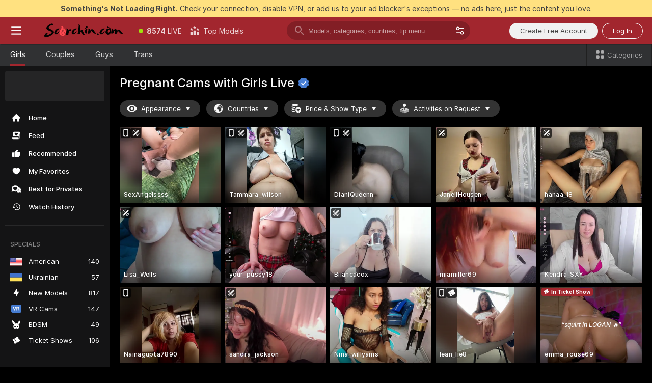

--- FILE ---
content_type: text/html; charset=utf-8
request_url: https://scorchin.com/girls/pregnant?action=showTokensGiveawayModalDirectLink&affiliateId=220126cm4ohqwawiblpv1m8di10gmmv9ji1a9qvxkkz1al2d1ump7wm3evjhoj4a&landing=goToTheTag&realDomain=go.scorchin.com&sourceId=pregnancy&stripbotVariation=NullWidget&userId=f1bc03569025cd4b84cc2034e14895a7d9375953ce101e23ee44825704d68adb
body_size: 93757
content:
<!doctype html><html lang="en"><head><meta charset="utf-8"><script>!function(){"use strict";!function(){var e=window.CSP_REPORT_URI;if(e){var i=new Set;document.addEventListener("securitypolicyviolation",(function(t){if("undefined"!=typeof fetch){var r=function(e){var i=e.violatedDirective&&-1!==e.violatedDirective.indexOf("eval"),t=e.effectiveDirective&&-1!==e.effectiveDirective.indexOf("eval"),r=e.sample&&-1!==e.sample.indexOf("eval");if(!e.blockedURI&&(i||t)||r)return"eval";if("string"==typeof e.blockedURI)try{return new URL(e.blockedURI).hostname}catch(i){return e.blockedURI}return null}(t);r&&i.has(r)||(r&&i.add(r),fetch(e,{method:"POST",headers:{"Content-Type":"application/json"},body:JSON.stringify({blockedURL:t.blockedURI,columnNumber:t.columnNumber,disposition:t.disposition,documentURL:t.documentURI,effectiveDirective:t.effectiveDirective,lineNumber:t.lineNumber,originalPolicy:t.originalPolicy,referrer:t.referrer,sample:t.sample,sourceFile:t.sourceFile,statusCode:t.statusCode})}).catch((function(e){return console.error("Error sending CSP report:",e)})))}}))}}()}()</script><title>Pregnant Free Live Sex Cams with Naked Girls | Scorchin</title><meta data-helmet="1" property="og:title" content="Pregnant Free Live Sex Cams with Naked Girls"><meta data-helmet="1" property="og:description" content="Watch LIVE these hot babes in Pregnant sex cams. ❤️ Enter their naked chat now and enjoy the show for FREE! 🔥"><meta data-helmet="1" name="description" content="Watch LIVE these hot babes in Pregnant sex cams. ❤️ Enter their naked chat now and enjoy the show for FREE! 🔥"><meta data-helmet="1" name="robots" content="index, follow, max-snippet:-1, max-video-preview:-1, max-image-preview:large"><script>window.ANALYTICS_CDN='https://assets.strpssts-ana.com/assets/'</script><meta name="theme-color" content="#303133"><meta http-equiv="Cache-Control" content="no-cache"><meta name="apple-mobile-web-app-capable" content="yes"><meta name="viewport" content="width=device-width,initial-scale=1"><meta name="RATING" content="RTA-5042-1996-1400-1577-RTA"><meta name="RATING" content="mature"><meta name="google" content="notranslate"><meta name="msapplication-square70x70logo" content="https://assets.striiiipst.com/assets/icons/mstile-70x70_scorchin.com.png?v=c4eb2254"><meta name="msapplication-square150x150logo" content="https://assets.striiiipst.com/assets/icons/mstile-150x150_scorchin.com.png?v=c4eb2254"><meta name="msapplication-square270x270logo" content="https://assets.striiiipst.com/assets/icons/mstile-270x270_scorchin.com.png?v=c4eb2254"><meta name="msapplication-wide310x150logo" content="https://assets.striiiipst.com/assets/icons/mstile-310x150_scorchin.com.png?v=c4eb2254"><meta name="msapplication-square310x310logo" content="https://assets.striiiipst.com/assets/icons/mstile-310x310_scorchin.com.png?v=c4eb2254"><style>:root{--primary:#a2262e;--primary-light:#fa5365;--primary-dark:#912229;--primary-border:#a2262e;--primary-modal:#a2262e;--primary-gradient:#a2262e;--header-logo-aspect-ratio:5.000;--footer-logo-aspect-ratio:5.000}.adblocker-notification{display:flex;position:relative;width:100vw;padding:8px 16px;background:#ffe180;color:#434343;z-index:10002;justify-content:center}</style><style>.disable-transition *{transition:none!important}</style><link rel='preload' href='https://assets.striiiipst.com/assets/bootstrap_dark.ea1d8f2532ce2d0b.css' as='style'><link media='screen and (max-width:1279px)' rel='preload' href='https://assets.striiiipst.com/assets/bootstrap_dark_mobile.ea1d8f2532ce2d0b.css' as='style'><link rel="preload" href="https://assets.striiiipst.com/assets/common/fonts/Inter-Regular.woff2?v=4.1" as="font" type="font/woff2" crossorigin="anonymous"><link rel="preload" href="https://assets.striiiipst.com/assets/common/fonts/Inter-Medium.woff2?v=4.1" as="font" type="font/woff2" crossorigin="anonymous"><link rel="preload" href="https://assets.striiiipst.com/assets/common/fonts/Inter-Bold.woff2?v=4.1" as="font" type="font/woff2" crossorigin="anonymous"><script>window.SPLIT_STYLE_CHUNKS={"settings_theme.2d7c516664bd90c6.css":true,"models_theme.1ef9f998260bb266.css":true,"70930_theme.d730bc5ae657ccef.css":true,"about_theme.195ef9760504ffd4.css":true,"model-about_theme.7636af21f9299c8c.css":true,"82770_theme.5171aa10889210a5.css":true,"viewcam_theme.79710d93e8a3ad2d.css":true,"studios_theme.1485512de1ff6383.css":true,"bootstrap_theme.ea1d8f2532ce2d0b.css":true}</script><script>var PWA_API_DISCOVER_HOST="",AMPLITUDE_ALTERNATIVE_URL="loo3laej.com",AMPLITUDE_SR_CONFIG_ALTERNATIVE_URL="https://sr-client-cfg.amplitude.com/config",AMPLITUDE_SR_TRACK_ALTERNATIVE_URL="https://api-sr.amplitude.com/sessions/v2/track",ALTKRAFT_TOKEN="kfvhQPLZdst-3617045b97e5b4a1",FIREBASE_API_KEY="AIzaSyC8HXmH6EMTJ-zwRr4DSJoLThqyCp-cdgM",FIREBASE_PROJECT_ID="superchat-2d0d0",FIREBASE_MESSAGE_SENDER_ID="685102796556",ALTKRAFT_TOKEN_V3="2552uptpfSWT-3617045b97e5b4a1",VAPID_KEY_V3="BHmBXjSJ4uenluBFzVz2Yh3kiclqnT_gFyheaS9W3AE_SFXgX7ntwu6jW3GjAhPc01h9KkCn8gwkxCfm3uAo8DU",AMPLITUDE_KEY="19a23394adaadec51c3aeee36622058d",RELEASE_VERSION="11.5.4",GOOGLE_CLIENT_ID="496975381147-lnam683jun41jc8uaglmccl4vbv2js28.apps.googleusercontent.com",HAS_TWITTER_AUTH=!0,GTAG_TRACK_ID="UA-63657136-5",GTAG_TRACK_TYPE="UA",SITE_NAME="Scorchin",SENTRY_DSN="https://d8629522213649e7a4e0b63d14e1dc5f@sentry-public.stripchat.com/9",SENTRY_TRACES_SAMPLE_RATE="0.01",ERROR_REPORTING_ENABLED=true,LIGHT_LOGO_URL="",HEADER_LOGO_URL="https://assets.striiiipst.com/assets/icons/headerlogo_scorchin.com.png?v=0e897938",FOOTER_LOGO_URL="https://assets.striiiipst.com/assets/icons/footerlogo_scorchin.com.png?v=0e897938",APP_ICON_URL="https://assets.striiiipst.com/assets/icons/appicon_scorchin.com.png?v=c4eb2254",META_OG_IMAGE_URL="",WATERMARK_URL="https://assets.striiiipst.com/assets/icons/watermark_scorchin.com.png?v=0e897938",WHITE_LABEL_ID="scorchincom",IS_XHL_WL=!1,DEPLOY_ENV="production",WHITE_LABEL_HOST="scorchin.com",WHITE_LABEL_REDIRECT_URL="",THEME_ID="dark",CANONICAL_DOMAIN_NAME="",CANONICAL="https://stripchat.com",WEB_PUSH_ID="web.com.supportlivecam",MODELS_REGISTRATION_URL="https://go.scorchin.com/signup/model?targetDomain=stripchat.com&userId=f1bc03569025cd4b84cc2034e14895a7d9375953ce101e23ee44825704d68adb&sourceId=scorchin.com",STUDIOS_REGISTRATION_URL="https://go.scorchin.com/?targetDomain=stripchat.com&userId=f1bc03569025cd4b84cc2034e14895a7d9375953ce101e23ee44825704d68adb&sourceId=scorchin.com&path=/signup/studio",WEBMASTERS_REGISTRATION_URL="https://stripcash.com/sign-up/?userId=f1bc03569025cd4b84cc2034e14895a7d9375953ce101e23ee44825704d68adb",DEFAULT_INDEX_TAG_URL="girls",I18N_POSTFIX="",IS_I18N_SEO_IGNORE_CROWDIN=!1,IS_STREAMING_AVAILABLE=!1,IS_WL_PIXELATED=!1,IS_PIXELATED_STREAM_ENABLED=!1,IS_TAG_BASED_WL=!1,IS_HIDE_CONTENT=!1,UI_OVERRIDE="default",IS_ALT_WL=!1,SOCIAL_URLS={twitter:"https://twitter.com/ScorchinCams",instagram:"",snapchat:"",facebook:""}</script><script>!function(){var t="onErrorLoadScript=1";window.addEventListener("error",(function(e){var n=e.target;if(n&&n instanceof HTMLScriptElement&&"app"===n.getAttribute("data-stripchat-script")){var o=new Date(Date.now()+6e4);try{-1===document.cookie.indexOf(t)&&(document.cookie=t+";path=/;expires="+o.toUTCString(),setTimeout((function(){return location.reload()}),3e3))}catch(t){console.warn(t)}}}),!0)}()</script><script>var _jipt=[];_jipt.push(["project","stripchat"]),function(){var subdomainMatch=/^(ar|br|cs|da|de|es|fi|fr|el|hr|hu|id|it|ita|ja|ko|nl|no|pl|pol|pt|ro|ru|sk|sv|tr|vi|zh|ua|zt|th|ms|bn)(?=\..+\.).+/i.exec(location.hostname),aliasLocales={pol:"pl",ita:"it"},i18nScript="https://assets.striiiipst.com/assets/translations_en.2ef3e3ac921007.js",canvasPerformanceTest="https://assets.striiiipst.com/assets/canvas-performance-test.js";!function(){"use strict";var n={d:function(t,e){for(var i in e)n.o(e,i)&&!n.o(t,i)&&Object.defineProperty(t,i,{enumerable:!0,get:e[i]})},o:function(t,n){return Object.prototype.hasOwnProperty.call(t,n)}},t={};function e(t,n){window.SUBDOMAIN="en";try{if(/crowdinInContext=1/.test(document.cookie))return void(window.SUBDOMAIN="aa")}catch(t){console.warn(t)}t&&t.length>1&&(window.SUBDOMAIN=n[t[1]]||t[1])}function r(){try{document&&document.documentElement&&/(?:^|;\s*)c=/.test(document.cookie)&&document.documentElement.classList.add("cookie-accepted")}catch(t){}}function i(){if(window.LEGACY=!1,-1!==location.search.indexOf("es-legacy"))window.LEGACY=!0;else if(-1!==location.search.indexOf("es-modern"))window.LEGACY=!1;else try{if(!("IntersectionObserver"in window&&"Promise"in window&&"fetch"in window&&"WeakMap"in window&&"fromEntries"in Object&&"finally"in Promise.prototype))throw{};eval("const a = async ({ ...rest } = {}) => rest; let b = class {};"),window.LEGACY=!1}catch(t){window.LEGACY=!0}if(window.LEGACY)try{(new Image).src="/pixel/static/legacy?t=".concat(Date.now())}catch(t){}}function o(t){var n=t,e=null,i=function(){},r=function(t){};return"en"!==window.SUBDOMAIN&&(n=n.replace("_en","_"+window.SUBDOMAIN)),window.I18N_POSTFIX&&"default"!==window.I18N_POSTFIX&&(n=n.replace("translations","translations_"+window.I18N_POSTFIX)),"aa"===window.SUBDOMAIN&&(e="//cdn.crowdin.com/jipt/jipt.js"),window.I18N_SCRIPT_PROMISE=new Promise((function(t,n){i=t,r=n})),{i18nScript:n,jiptScript:e,resolveI18nPromise:i,rejectI18nPromise:r}}function c(){window.BUNDLE_LOAD_METRICS={resources:{},build:Date.now()};var t=/\/([\w-]+)\.\w{10,20}\.js/;function n(n){var e=n.src,i=n.startTime,r=n.isError;if(e){var o=Date.now()-i,c=e.match(t),a=c?c[1]:e;window.BUNDLE_LOAD_METRICS.resources[a]={error:r,time:o}}}return{injectScript:function(t){var e=t.src,i=t.onLoad,r=t.onError,o=t.fetchPriority,c=Date.now(),a=document.createElement("script");a.setAttribute("data-stripchat-script","app"),a.setAttribute("data-stripchat-script","app"),a.addEventListener("load",(function(){null==i||i(e),n({src:e,startTime:c,isError:!1})})),a.addEventListener("error",(function(t){null==r||r(t.error),n({src:e,startTime:c,isError:!0})})),o&&(a.fetchPriority?a.fetchPriority=o:"high"===o&&function(t){var n=document.createElement("link");n.rel="preload",n.as="script",n.href=t,document.head.appendChild(n)}(e)),a.async=!0,a.src=e,document.head.appendChild(a)}}}function a(t,n,a,s){e(t,s),i(),r(),window.STATIC_PATH_REPLACED="https://assets.striiiipst.com/assets";var d=o(n),w=d.i18nScript,u=d.jiptScript,l=d.resolveI18nPromise,p=d.rejectI18nPromise,f=c().injectScript;function m(){window.IS_LOADED=!0}window.HANDLE_LATE_LOADABLE_SCRIPT=function(t){f({src:t})},f({src:w,onLoad:function(){return l()},onError:function(t){return p(t)}}),u&&f({src:u}),f({src:a}),window.IS_LOADED=!1,"complete"===document.readyState?m():window.addEventListener("load",m)}a(subdomainMatch,i18nScript,canvasPerformanceTest,aliasLocales)}()}()</script><script async data-stripchat-script="app" fetchpriority="high" src='https://assets.striiiipst.com/assets/corejs-75349.9e240b24a5ffbb27.js'></script><script async data-stripchat-script="app" fetchpriority="high" src='https://assets.striiiipst.com/assets/redux-48526.e096bd9b05468601.js'></script><script async data-stripchat-script="app" fetchpriority="high" src='https://assets.striiiipst.com/assets/vendors-66831.b9d59b28c4bf5576.js'></script><script async data-stripchat-script="app" fetchpriority="high" src='https://assets.striiiipst.com/assets/main.a2db7dbac58f57ce.js'></script><script async data-stripchat-script="app" fetchpriority="high" src='https://assets.striiiipst.com/assets/react-65374.2c809e0d42ef8fab.js'></script><script async data-stripchat-script="app" fetchpriority="high" src='https://assets.striiiipst.com/assets/redux-33349.fe7bd84d566cd749.js'></script><script async data-stripchat-script="app" fetchpriority="high" src='https://assets.striiiipst.com/assets/vendors-6370.fef4d473a8ef7e0d.js'></script><script async data-stripchat-script="app" fetchpriority="high" src='https://assets.striiiipst.com/assets/bootstrap.7a458b508f112006.js'></script><script async data-stripchat-script="app" src='https://assets.striiiipst.com/assets/offlineModels.9407a36b44c8512a.js'></script><script>window.SSR_ICONS = ["menu","dot","best-models","search-3","filter","menu-mobile","sort","categories-2","close-2","close-3","home","feed","recommended","favorited","locked","watch-history","lightning","badge-vr-ds","bunny-mask","ticket-ds","interactive-toy-ds","mobile","sparks","categories-ds","i18n","close-arrow","eye-ds","globe-ds","tokens-stripchat-logo-ds","joystick-vert-ds","triangle-arrow-down-ds","ticket","x-logo-ds"]</script><script>!function(){"use strict";var t,n,o="http://www.w3.org/2000/svg",e=!1,a=[],c=function(){var n;t||((t=document.getElementById("svgDefs"))||((t=document.createElementNS(o,"defs")).id="svgDefs",(n=document.createElementNS(o,"svg")).style.display="none",n.appendChild(t)),document.body.appendChild(n))},r=function(o,r){n||(n=document.createDocumentFragment()),n.appendChild(o),r&&a.push(r),e||(requestAnimationFrame((function(){n&&(c(),t.appendChild(n),a.forEach((function(t){return t()})),a=[],n=void 0,e=!1)})),e=!0)},s=!1,i={},u=function(t){var n=i[t];(null==n?void 0:n.svgData)&&function(t,n,e){var a=t[0],c=t[1],s=document.createElementNS(o,"symbol");s.id="".concat("icons","-").concat(n),s.innerHTML=a,s.setAttribute("viewBox",c),r(s,e)}(n.svgData,t,(function(){n.callbacks.forEach((function(t){return t()})),n.callbacks=[],n.errorCallbacks=[],delete n.svgData,n.status="rendered"}))},d=function(t,n,o){try{var e=i[t]||{status:"init",callbacks:[],errorCallbacks:[]};if(i[t]=e,"rendered"===e.status)return void(null==n||n());n&&e.callbacks.push(n),o&&e.errorCallbacks.push(o),"init"===e.status&&(e.status="loading",function(t,n,o){var e="".concat(window.STATIC_PATH_REPLACED,"/svg-icons/").concat(t,".json?").concat("6c948f2f");if("undefined"==typeof fetch){var a=new XMLHttpRequest;a.open("GET",e),a.onload=function(){200!==a.status&&o(Error("Cannot load ".concat(t,". Status ").concat(a.status)));try{var e=JSON.parse(a.responseText);n(e)}catch(n){o(Error("Cannot parse ".concat(t," json")))}},a.onerror=function(){return o(Error("Cannot load ".concat(t)))},a.send()}else fetch(e,{priority:"low"}).then((function(t){if(!t.ok)throw Error("Status ".concat(t.status));return t.json()})).then((function(t){n(t)})).catch((function(n){o(Error("Cannot load ".concat(t,". ").concat(null==n?void 0:n.message)))}))}(t,(function(n){e.status="loaded",e.svgData=n,s&&u(t)}),(function(n){e.errorCallbacks.forEach((function(t){return t(n)})),delete i[t]})))}catch(t){console.error(t)}},l=function(){if(!s){s=!0;try{Object.keys(i).filter((function(t){var n;return"loaded"===(null===(n=i[t])||void 0===n?void 0:n.status)})).forEach((function(t){u(t)}))}catch(t){console.error(t)}}};window.SSR_ICONS&&window.SSR_ICONS.forEach((function(t){return d(t)})),"loading"!==document.readyState&&l(),window.svgLoader={importIcon:d,onDomReady:l}}()</script><script>window.CONFIG_PRELOADER_SSR_DATA = {"mode":"guest"};</script><script>!function(){"use strict";var n,t=new RegExp("(?:^|;\\s*)".concat("avStartedAt","=([^;]*)")),e=function(){try{var n=function(n){var e=n.match(t);return(null==e?void 0:e[1])?decodeURIComponent(e[1]):null}(document.cookie);return null!=n&&!Number.isNaN(n)&&new Date(n).getTime()>0?n:null}catch(n){return null}},i=function(n,t){var e=t.requestPath;return n.get("/v3/config/initial-dynamic",{requestPath:e},{withResponseHeaders:!0})},r={5:"ServerError",4:"ClientError"},a="NetworkError",o=function(n){var t;return null!==(t=r[Math.floor(n/100)])&&void 0!==t?t:a},c=(n="/api/front",{get:function(t,e){var i=arguments.length>2&&void 0!==arguments[2]?arguments[2]:{},r=i.headers,c=i.withResponseHeaders,s=new Headers;if(s.append("Accept","application/json"),s.append("Front-Version",window.RELEASE_VERSION||""),r){var u=function(n){var t=r[n];Array.isArray(t)?t.forEach((function(t){return s.append(n,t)})):t&&s.append(n,t)};for(var f in r)u(f)}var d=n+t;if(e&&"object"==(void 0===e?"undefined":e&&"undefined"!=typeof Symbol&&e.constructor===Symbol?"symbol":typeof e)){var l=new window.URLSearchParams;for(var h in e){var g=e[h];g&&l.append(h,"".concat(g))}d+="?".concat(l.toString())}return fetch(d,{headers:s}).catch((function(n){throw Object.assign(n,{name:a,source:"preloaderApi"})})).then((function(n){if(!n.ok){var t=Error("".concat(n.status," ").concat(n.statusText));throw Object.assign(t,{name:o(n.status),source:"preloaderApi"}),t}return n.json().then((function(t){return c?Object.assign(t,{responseHeaders:Object.fromEntries(n.headers.entries())}):t}))}))}});window.configPreloaderCache=function(){var n=window.CONFIG_PRELOADER_SSR_DATA;delete window.CONFIG_PRELOADER_SSR_DATA;var t={};if("guest"===(null==n?void 0:n.mode)){var r={requestPath:window.location.pathname},a=i(c,r);a.catch((function(){})),t.initialDynamicConfigPromise={promise:a,params:r}}else if("user"===(null==n?void 0:n.mode)){var o={requestPath:window.location.pathname},s=i(c,o),u={avStartedAt:e()||void 0},f=c.get("/v3/config/dynamic",u,{withResponseHeaders:!0,ssrCache:function(n){return n.requestInfo,null}}),d=s.then((function(n){var t=n.initialDynamic.jwtToken;return t?function(n){var t=arguments.length>1&&void 0!==arguments[1]?arguments[1]:{};return n.get("/abtests/config",{},{withJwtAuth:!0,headers:t})}(c,{Authorization:t}):null})),l={isTagBasedWl:n.isTagBasedWl},h=s.then((function(n){var t=n.initialDynamic.jwtToken;return function(n,t){var e=arguments.length>2&&void 0!==arguments[2]?arguments[2]:{};return n.get("/tags/config/dynamic",t,{headers:e,withJwtAuth:!0,ssrCache:function(n){return n.requestInfo,null}})}(c,l,t?{Authorization:t}:{})}));s.catch((function(){})),f.catch((function(){})),d.catch((function(){})),h.catch((function(){})),t.staticConfig=n.staticConfig,t.featuresConfig=n.featuresConfig,t.initialStaticConfig=n.initialStaticConfig,t.tagsStaticConfig=n.tagsStaticConfig,t.abTestsConfig=n.abTestsConfig,t.initialDynamicConfigPromise={promise:s,params:o},t.dynamicConfigPromise={promise:f,params:u},t.abTestsServerPromise=d,t.dynamicTagsConfigPromise={promise:h,params:l}}return t}()}()</script><link rel="manifest" href="/manifest.json"><link data-helmet="1" rel="alternate" href="https://stripchat.com/girls/pregnant" hreflang="x-default"><link data-helmet="1" rel="alternate" href="https://stripchat.com/girls/pregnant" hreflang="en"><link data-helmet="1" rel="alternate" href="https://de.stripchat.com/girls/pregnant" hreflang="de"><link data-helmet="1" rel="alternate" href="https://fr.stripchat.com/girls/pregnant" hreflang="fr"><link data-helmet="1" rel="alternate" href="https://es.stripchat.com/girls/pregnant" hreflang="es"><link data-helmet="1" rel="alternate" href="https://ita.stripchat.com/girls/pregnant" hreflang="it"><link data-helmet="1" rel="alternate" href="https://nl.stripchat.com/girls/pregnant" hreflang="nl"><link data-helmet="1" rel="alternate" href="https://pt.stripchat.com/girls/pregnant" hreflang="pt"><link data-helmet="1" rel="alternate" href="https://br.stripchat.com/girls/pregnant" hreflang="pt-BR"><link data-helmet="1" rel="alternate" href="https://el.stripchat.com/girls/pregnant" hreflang="el"><link data-helmet="1" rel="alternate" href="https://ua.stripchat.com/girls/pregnant" hreflang="uk"><link data-helmet="1" rel="alternate" href="https://pol.stripchat.com/girls/pregnant" hreflang="pl"><link data-helmet="1" rel="alternate" href="https://ru.stripchat.com/girls/pregnant" hreflang="ru"><link data-helmet="1" rel="alternate" href="https://ro.stripchat.com/girls/pregnant" hreflang="ro"><link data-helmet="1" rel="alternate" href="https://hu.stripchat.com/girls/pregnant" hreflang="hu"><link data-helmet="1" rel="alternate" href="https://cs.stripchat.com/girls/pregnant" hreflang="cs"><link data-helmet="1" rel="alternate" href="https://hr.stripchat.com/girls/pregnant" hreflang="hr"><link data-helmet="1" rel="alternate" href="https://sk.stripchat.com/girls/pregnant" hreflang="sk"><link data-helmet="1" rel="alternate" href="https://no.stripchat.com/girls/pregnant" hreflang="no"><link data-helmet="1" rel="alternate" href="https://sv.stripchat.com/girls/pregnant" hreflang="sv"><link data-helmet="1" rel="alternate" href="https://da.stripchat.com/girls/pregnant" hreflang="da"><link data-helmet="1" rel="alternate" href="https://fi.stripchat.com/girls/pregnant" hreflang="fi"><link data-helmet="1" rel="alternate" href="https://ja.stripchat.com/girls/pregnant" hreflang="ja"><link data-helmet="1" rel="alternate" href="https://ko.stripchat.com/girls/pregnant" hreflang="ko"><link data-helmet="1" rel="alternate" href="https://zh.stripchat.com/girls/pregnant" hreflang="zh"><link data-helmet="1" rel="alternate" href="https://zt.stripchat.com/girls/pregnant" hreflang="zh-Hant"><link data-helmet="1" rel="alternate" href="https://th.stripchat.com/girls/pregnant" hreflang="th"><link data-helmet="1" rel="alternate" href="https://bn.stripchat.com/girls/pregnant" hreflang="bn"><link data-helmet="1" rel="alternate" href="https://id.stripchat.com/girls/pregnant" hreflang="id"><link data-helmet="1" rel="alternate" href="https://ms.stripchat.com/girls/pregnant" hreflang="ms"><link data-helmet="1" rel="alternate" href="https://vi.stripchat.com/girls/pregnant" hreflang="vi"><link data-helmet="1" rel="alternate" href="https://ar.stripchat.com/girls/pregnant" hreflang="ar"><link data-helmet="1" rel="alternate" href="https://tr.stripchat.com/girls/pregnant" hreflang="tr"><link data-helmet="1" rel="preconnect" href="https://edge-hls.doppiocdn.com"><link data-helmet="1" rel="canonical" href="https://stripchat.com/girls/pregnant"><link rel='stylesheet' data-href='bootstrap_theme.ea1d8f2532ce2d0b.css' href='https://assets.striiiipst.com/assets/bootstrap_dark.ea1d8f2532ce2d0b.css'><link media='screen and (max-width:1279px)' rel='stylesheet' data-href='bootstrap_theme_mobile.ea1d8f2532ce2d0b.css' href='https://assets.striiiipst.com/assets/bootstrap_dark_mobile.ea1d8f2532ce2d0b.css'><link rel="icon" sizes="16x16" href="https://assets.striiiipst.com/assets/icons/favicon-16x16_scorchin.com.png?v=c4eb2254"><link rel="icon" sizes="32x32" href="https://assets.striiiipst.com/assets/icons/favicon-32x32_scorchin.com.png?v=c4eb2254"><link rel="icon" sizes="196x196" href="https://assets.striiiipst.com/assets/icons/favicon-196x196_scorchin.com.png?v=c4eb2254"><link rel="icon" sizes="512x512" href="https://assets.striiiipst.com/assets/icons/favicon-512x512_scorchin.com.png?v=c4eb2254"><link rel="mask-icon" href="https://assets.striiiipst.com/assets/icons/mask-icon_scorchin.com.png"><link rel="apple-touch-icon" sizes="120x120" href="https://assets.striiiipst.com/assets/icons/apple-touch-icon-120x120_scorchin.com.png?v=c4eb2254"><link rel="apple-touch-icon" sizes="152x152" href="https://assets.striiiipst.com/assets/icons/apple-touch-icon-152x152_scorchin.com.png?v=c4eb2254"><link rel="apple-touch-icon" sizes="167x167" href="https://assets.striiiipst.com/assets/icons/apple-touch-icon-167x167_scorchin.com.png?v=c4eb2254"><link rel="apple-touch-icon" sizes="180x180" href="https://assets.striiiipst.com/assets/icons/apple-touch-icon-180x180_scorchin.com.png?v=c4eb2254"><link rel="dns-prefetch" href="//img.strpst.com"><link rel="preconnect" href="//img.strpst.com"><link rel="preconnect" href="/api/front"></head><body class="disable-transition"><!--
    release_version: 11.5.4
    branch: production
    revision: 7af21fccc375c0adcf65d31ad795d2988faa1d71
    template_version: 0f0ae1b7
  --><script>window.svgLoader.onDomReady()</script><script>!function(){"use strict";for(var e={SIGNUP:"signup",LOGIN:"login",FAN_CLUB_SUBSCRIPTION:"fanClubSubscription"},t=/^(http|https):\/\/([^/]*)(xhamster(live)?|strip(dev|chat))\.(com|local|dev)\/?/,o={AUTO_SPY:"autoSpy",COPY_GIFT_LINK:"copyGiftLink",SHOW_INSTALL_PWA_MODAL:"showInstallPwaModal",TWO_FACTOR_AUTHORIZATION:"2fa",GOLD_MEMBERSHIP_SUBSCRIBE_DIRECT_LINK:"goldMembershipSubscribeDirectLink",SIGN_UP_MODAL_DIRECT_LINK:"signUpModalDirectLink",SIGN_UP_PREFILLED:"signUpPrefilled",SIGN_UP_MODAL_DIRECT_LINK_INTERACTIVE:"signUpModalDirectLinkInteractive",SIGN_UP_MODAL_DIRECT_LINK_INTERACTIVE_CLOSE:"signUpModalDirectLinkInteractiveClose",SHOW_TOKENS_GIVEAWAY_MODAL_DIRECT_LINK:"showTokensGiveawayModalDirectLink",CARD_VERIFICATION_BONUS_PACKAGE:"cardVerificationBonusPackage",BUY_TOKENS_PROMO:"buyTokensPromo",SIGN_UP_PROMO:"signUpPromo",MODEL_FILTER_APPLY_SORT_BY:"sortBy",MODEL_CHAT_TAB_TOGGLE:"toggleTab",PERSONAL_NOTIFICATIONS:"personalNotifications",OPEN_NOTIFICATIONS_CENTER:"openNotificationsCenter",INVISIBLE_MODE:"invisibleMode",REDEEM_CODE:"redeemCode",OPEN_CHAT:"openChat",OPEN_PRIVATE_MODAL:"openPrivateModal",OPEN_FAN_CLUB_MODAL:"openFanClubModal",OPEN_SEND_TIP_DIALOG:"openSendTipDialog",OPEN_BUY_TOKENS_MODAL:"openBuyTokensModal",OPEN_GUEST_ON_BORDING:"openGuestOnBoarding",LOGIN_BY_LINK:"loginByLink",CONNECT_STUDIO:"connectStudio",EXTRA_VERIFICATION:"extraVerification",OPEN_AGE_VERIFICATION:"openAgeVerification",MAIN_PERSON_EMAIL_VERIFICATION:"connectMainPerson",TWITTER_AUTH:"twitterAuth",GOOGLE_AUTH:"googleAuthorization",OPEN_CONFIRM_CONNECT_TO_STUDIO_MODAL:"openConfirmConnectToStudioModal",USERNAME_NOT_ALLOWED:"usernameNotAllowed",SHOW_STREAMING_APP_MODAL:"showStreamingAppModal"},n={},i=location.search.substring(1).split("&"),_=0;_<i.length;_++){var r=i[_].split("=");n[r[0]]=r[1]}var a=function(e,t){if(!t)return!1;for(var o=Object.keys(e),n=0;n<o.length;n++)if(e[o[n]]===t)return!0;return!1},I=!1;try{I=document.cookie.indexOf("isVisitorsAgreementAccepted=1")>=0}catch(e){console.warn(e)}var O=function(){var i=n.affiliateId||localStorage.getItem("affiliateId"),_=n.userId,r=n.sauid,I=n.action,O=n.showModal,N=a(o,I)||a(e,O);if(i||_||N||r)return!0;var E=document.referrer,T=!1;try{(function(e,t){if(!e)return!1;try{var o=new URL(e),n=new URL(t);return o.host===n.host}catch(e){return!1}})(E,location.href)&&(T=!0)}catch(e){return!1}return t.test(E)&&!T}(),N=/^\/buy-tokens(\/(success|failure))?\/?$/.test(window.location.pathname);!n.agev&&(I||O||N)&&document.body.classList.add("visitor-agreement-hidden")}()</script><script>!function(){"use strict";var e=!1,n=function(e,n,d){var o=document.createElement("div");return o.className=n,d&&(o.id=d),e.appendChild(o),o};function d(){if(!e&&(e=!0,!("__PRELOADED_STATE__"in window)))for(var d=n(document.body,"loader","body_loader"),o=n(d,"fading-circle centered"),c=1;c<=12;c++)n(o,"loader-circle".concat(c," loader-circle"))}window.initLoader=d,document.addEventListener("DOMContentLoaded",d,{once:!0})}()</script><script>!function(){function o(o,i){var n=[o,"expires=Thu, 01 Jan 1970 00:00:00 GMT"];i&&n.push("domain="+i),document.cookie=n.join(";"),n.push("path=/"),document.cookie=n.join(";")}var i,n,e,t,a,l,c=0;try{c=document.cookie.length}catch(o){console.warn(o)}var r=c>=5e3;(c>=4e3||r)&&(r&&function(){for(var i=document.cookie.split(";"),n=location.hostname,e=0;e<i.length;e++){var t=i[e].split("=")[0].trim()+"=";o(t,null),o(t,n),o(t,"."+n);for(var a=0;!((a=n.indexOf(".",a+1))<0);)o(t,n.substring(a)),o(t,n.substring(a+1))}}(),n=(i={limit:5,interval:1e3,payload:{size:c},callback:function(){r&&document.location.reload()}}).payload,e=i.limit,t=i.interval,a=i.callback,l=0,function o(){if(!(++l>=e)){if(!window.__log)return void setTimeout(o,t);window.__log("error","Cookie limit exceeded",n).finally(a)}}())}()</script><svg style="height:0;width:0;display:block"><defs><symbol id="site_logo_header" viewBox="0 0 1250 250"><image href="https://assets.striiiipst.com/assets/icons/headerlogo_scorchin.com.png?v=0e897938"></image></symbol><symbol id="site_logo_footer" viewBox="0 0 1250 250"><image href="https://assets.striiiipst.com/assets/icons/footerlogo_scorchin.com.png?v=0e897938"></image></symbol></defs></svg><div id="agreement-root"><div class="full-cover modal-wrapper visitors-agreement-modal"><div class="modal-content modal-header-none"><div class="background-wrapper hide-gender-switcher"><div class="visitors-agreement-bg-gradient"><div class="visitors-agreement-bg-gradient__gender visitors-agreement-bg-gradient__gender--no-gender"></div></div><div class="content-wrapper"><div class="content-container"><div class="site-logo-wrapper site-logo-wrapper-girls"><div class="header-logo header-logo-no-responsive"><svg><use xlink:href="#site_logo_header"></use></svg></div></div><div class="site-description">We are creating a better experience for 18+ LIVE entertainment. Join our open-minded community &amp; start interacting now for FREE.</div><button autofocus="" class="btn btn-apply-alter btn-inline-block btn-large btn-visitors-agreement-accept" type="button">I&#x27;m Over 18</button><div class="agreement-terms"><span class="">By entering and using this website, you confirm you’re over 18 years old and agree to be bound by the <a rel="nofollow" href="/terms">Terms of Use</a> and <a rel="nofollow" href="/privacy">Privacy Policy</a></span> <span class=""><a rel="nofollow" href="/2257">18 U.S.C. 2257 Record-Keeping Requirements Compliance Statement.</a></span><br/>If you provide sensitive personal data, by entering the website, you give your explicit consent to process this data to tailor the website to your preferences.<span class="parental-control">If you’re looking for a way to restrict access for a minor, see our <a rel="nofollow" href="/parental-control"> Parental Control Guide </a></span></div><hr class="visitors-agreement-modal-divider"/></div><div class="content-container"><a class="decline-link visitors-agreement-decline" href="https://google.com/" rel="noopener noreferrer nofollow">Exit Here</a><div class="warnings"><p><span class="">THIS WEBSITE CONTAINS MATERIAL THAT IS <strong>SEXUALLY EXPLICIT</strong>.</span> <span class="">You must be at least eighteen (18) years of age to use this Website, unless the age of majority in your jurisdiction  is greater than eighteen (18) years of age, in which case you must be at least the age of majority in your jurisdiction. Use of this Website is not permitted where prohibited by law.</span></p><p><span class="">This Website also requires the use of cookies. More information about our cookies can be found at our <a rel="nofollow" href="/privacy">Privacy Policy</a>. BY ENTERING THIS WEBSITE AND USING THIS WEBSITE YOU AGREE TO THE USE OF COOKIES AND ACKNOWLEDGE THE PRIVACY POLICY.</span><br/>All models were 18 and over at the time of the creation of such depictions.</p></div><div class="label-link-block"><a href="https://www.rtalabel.org/?content=validate&amp;ql=b9b25de5ba5da974c585d9579f8e9d49&amp;rating=RTA-5042-1996-1400-1577-RTA" class="label-link" target="_blank" rel="noopener noreferrer nofollow" aria-label="RTA"><img alt="rta-logo" class="icon icon-rta-logo icon-static" src="https://assets.striiiipst.com/assets/common/images/static-icons/rta-logo.png"/></a><div class="label-link"><img alt="safe-labeling" class="icon icon-safe-labeling icon-static" src="https://assets.striiiipst.com/assets/common/images/static-icons/safe-labeling.png"/></div><a href="https://www.asacp.org/?content=validate&amp;ql=b9b25de5ba5da974c585d9579f8e9d49" class="label-link" target="_blank" rel="noreferrer noopener nofollow" aria-label="ASACP"><img alt="asacp" class="icon icon-asacp icon-static" src="https://assets.striiiipst.com/assets/common/images/static-icons/asacp.png"/></a><a href="https://pineapplesupport.org/about-pineapple-support/" class="label-link" target="_blank" rel="noreferrer noopener nofollow" aria-label="Go to Pineapple support"><img alt="pineapple-support" class="icon icon-pineapple-support icon-static" src="https://assets.striiiipst.com/assets/common/images/static-icons/pineapple-support.png"/></a></div></div></div></div></div></div></div><script>!function(){var e=1>=Math.floor(100*Math.random()),t=function(){return e&&/stripchat|xhamsterlive/.test(location.hostname)},n=document.querySelector(".visitors-agreement-decline");if(n){var r=document.querySelector("html");!document.body.classList.contains("visitor-agreement-hidden")&&(r.classList.add("disable-scroll"),t()&&(document.createElement("img").src="/pixel/agreement/display")),window.__visitorsAgreementDeclineHandler=function(e){if(t()){e.preventDefault();var n=document.createElement("img");n.onload=n.onerror=function(){location.href=e.target.href},n.src="/pixel/agreement/exit"}},n.addEventListener("click",window.__visitorsAgreementDeclineHandler),window.__visitorsAgreementAcceptPixelEvent=function(){t()&&(document.createElement("img").src="/pixel/agreement/ok")};var i=document.querySelector(".btn-visitors-agreement-accept");window.__visitorsAgreementAcceptHandler=function(){r.classList.remove("disable-scroll"),window.__isVisitorsAgreementAcceptedBeforeClientFetched=!0;try{document.cookie="isVisitorsAgreementAccepted=1"}catch(e){console.warn(e)}var e=document.querySelector(".visitors-agreement-modal"),t=e.querySelector(".hide-gender-switcher"),n=e.querySelector('input[name="visitors-agreement-gender-switcher"]:checked');if(n&&!t)try{var i=new Date;localStorage.setItem("18PlusGenderSelected",JSON.stringify(n.value));var o=i.setFullYear(i.getFullYear()+1)-Date.now();localStorage.setItem("18PlusGenderSelected_expires",JSON.stringify(o))}catch(e){console.warn(e)}switch(null==n?void 0:n.value){case"men":window.location.href="/men";break;case"trans":window.location.href="/trans";break;default:document.body.classList.add("visitor-agreement-hidden")}window.__visitorsAgreementAcceptPixelEvent()},i.addEventListener("click",window.__visitorsAgreementAcceptHandler),window.__syncVisitorsAgreementWithApp=function(){n.removeEventListener("click",window.__visitorsAgreementDeclineHandler),i.removeEventListener("click",window.__visitorsAgreementAcceptHandler)}}}()</script><div id="portal-root"></div><!--LEGACY-BROWSER-NOTIFICATION-OPEN--><div id="legacy-browser-notification-root" style="position:relative;z-index:10001"></div><script>!function(){var n,e,t="legacy-browser-notification",o="legacy-browser-notification-text",i="legacy-browser-notification-close",r="notifications.recommendationBrowserForPlaying",a="notifications.recommendationBrowserForSamsungPlaying",c={chrome:{href:"https://www.google.com/chrome/",title:"Google Chrome"},firefox:{href:"https://www.mozilla.org/firefox/new/",title:"Firefox"},safari:{href:"https://www.apple.com/safari/",title:"Safari"}},l="legacyBrowserRecommendationDismissed",s=function(){try{window.localStorage.setItem(l,"true"),window.localStorage.setItem("".concat(l,"_expires"),String(Date.now()+6048e5))}catch(n){}},d=(e=f({[r]:"You’re using an outdated browser. To avoid any problems, we strongly recommend using {#chrome/} or {#firefox/}",[a]:"To avoid any problems with quality, we strongly recommend using {#chrome/}"}[n=/SamsungBrowser/i.test(navigator.userAgent||"")?a:r]),{messageId:n,textHtml:e}),p=d.messageId,m=d.textHtml;function f(n){if(!n)return"";for(var e=n.split(/\{#(chrome|firefox|safari)\/\}/g),t="",o=0;o<e.length;o++){var i=e[o],r=o%2!=0&&i in c;if(o%2==0)i&&(t+=g(i));else if(r){var a=c[i];t+='<a href="'.concat(a.href,'" target="_blank" rel="nofollow noopener noreferrer" style="color:inherit;text-decoration:underline">').concat(g(a.title),"</a>")}}return t}function g(n){return String(n).replace(/&/g,"&amp;").replace(/</g,"&lt;").replace(/>/g,"&gt;").replace(/"/g,"&quot;").replace(/'/g,"&#39;")}window.LEGACY&&!function(){try{var n=window.localStorage.getItem("".concat(l,"_expires"));if(!n)return!1;var e=Number(n);return!Number.isNaN(e)&&(e<Date.now()?(window.localStorage.removeItem(l),window.localStorage.removeItem("".concat(l,"_expires")),!1):null!=window.localStorage.getItem(l))}catch(n){return!1}}()&&(window.I18N_SCRIPT_PROMISE||Promise.resolve()).then((function(){try{var n=window.I18n.trans({messageId:p,currentLocale:window.SUBDOMAIN});return n?f(n):m}catch(n){return m}})).catch((function(){return m})).then((function(n){!function(){try{var n=window.svgLoader;"function"==typeof(null==n?void 0:n.importIcon)&&(n.importIcon("exclamation"),n.importIcon("close-ds"))}catch(n){}}();var e=document.createElement("template");e.innerHTML=function(){var n=arguments.length>0&&void 0!==arguments[0]?arguments[0]:"",e="#434343";return'\n    <div\n      id="'.concat(t,'"\n      role="status"\n      aria-live="polite"\n      style="\n        display:flex;\n        background:').concat("#ffe180",";\n        color:").concat(e,';\n        box-shadow:0 1px 0 rgba(0,0,0,.08);\n        width:100%;\n        flex: 0 0 auto;\n        align-items: flex-start;\n      ">\n\n      <div\n        style="\n          display:flex;\n          flex-direction:row;\n          align-items: flex-start;\n          justify-content:center;\n          gap:0 12px;\n          padding: 4px 0 4px 12px;\n          flex: 1 0 0;\n          align-self: stretch;\n        "\n      >\n        <style>\n          #').concat(o," { font-size: 14px; line-height: 20px; }\n          @media (min-width: 1023px) {\n            #").concat(o,' { font-size: 16px; line-height: 22px; }\n          }\n        </style>\n        <svg \n          viewBox="0 0 24 24" \n          aria-hidden="true" \n          style="\n            width:20px;\n            min-width: 20px;\n            height:20px;\n            color:').concat(e,';\n            display:block;\n            top: 10px;\n            position: relative;\n          ">\n          <use href="#icons-exclamation" xlink:href="#icons-exclamation"></use>\n        </svg>\n        <div\n          id="').concat(o,'"\n          style="\n            color: ').concat(e,';\n            flex-flow: row wrap;\n            gap: 8px 12px;\n            padding-bottom: 8px;\n            padding-top: 8px;\n          "\n        >').concat(n,'</div>\n      </div>\n      <button\n        id="').concat(i,'"\n        type="button"\n        aria-label="Close"\n        style="\n          position:relative;\n          top: 8px;\n          right: 8px;\n          padding-left: 16px;\n          background:transparent;\n          border:0;\n          color:').concat(e,';\n          cursor:pointer;\n          font-size:20px;\n          line-height:1;\n          opacity:.7;\n        "\n      >\n        <svg \n          viewBox="0 0 24 24"\n          aria-hidden="true"\n          style="\n            width:20px;\n            height:20px;\n            display:block;\n            min-width: 20px;\n          ">\n          <use href="#icons-close-ds" xlink:href="#icons-close-ds"></use>\n        </svg>\n      </button>\n    </div>\n  ')}(n).trim();var r=e.content.firstElementChild;if(r&&r instanceof HTMLElement&&!document.getElementById(t)){var a=document.getElementById("legacy-browser-notification-root");if(a)a.appendChild(r);else{var c=document.getElementById("body");(null==c?void 0:c.parentNode)?c.parentNode.insertBefore(r,c):document.body.firstChild?document.body.insertBefore(r,document.body.firstChild):document.body.appendChild(r)}var l=document.getElementById(i);l&&l.addEventListener("click",(function(){var n=document.getElementById(t);n&&(n.style.display="none"),s()}))}}))}()</script><!--LEGACY-BROWSER-NOTIFICATION-CLOSE--><div id="body"><!--EARLY-FLUSH-CHUNK-END--><div class="tooltip-v2-portal-container" id="body-container"></div><svg class="user-level-badge-filters" xmlns="http://www.w3.org/2000/svg"><defs><linearGradient id="user-level-badge-filter-grey" x1=".5" y1="0" x2=".5" y2="1" gradientTransform="matrix(88.809 0 0 97.645 5.595 1.178)" gradientUnits="userSpaceOnUse"><stop offset="0%" stop-color="#C2C2C2"></stop><stop offset="100%" stop-color="#333333"></stop></linearGradient><linearGradient id="user-level-badge-filter-bronze" x1=".5" y1="0" x2=".5" y2="1" gradientTransform="matrix(88.809 0 0 97.645 5.595 1.178)" gradientUnits="userSpaceOnUse"><stop offset="0%" stop-color="#FFA666"></stop><stop offset="100%" stop-color="#6B2D00"></stop></linearGradient><linearGradient id="user-level-badge-filter-silver" x1=".5" y1="0" x2=".5" y2="1" gradientTransform="matrix(88.809 0 0 97.645 5.595 1.178)" gradientUnits="userSpaceOnUse"><stop offset="0%" stop-color="#CAD5E2"></stop><stop offset="100%" stop-color="#2E4156"></stop></linearGradient><linearGradient id="user-level-badge-filter-gold" x1=".5" y1="0" x2=".5" y2="1" gradientTransform="matrix(88.809 0 0 97.645 5.595 1.178)" gradientUnits="userSpaceOnUse"><stop offset="0%" stop-color="#FFC80F"></stop><stop offset="100%" stop-color="#7E3A01"></stop></linearGradient><linearGradient id="user-level-badge-filter-diamond" x1=".5" y1="0" x2=".5" y2="1" gradientTransform="matrix(88.809 0 0 97.645 5.595 1.178)" gradientUnits="userSpaceOnUse"><stop offset="0%" stop-color="#EF33FF"></stop><stop offset="100%" stop-color="#560198"></stop></linearGradient><linearGradient id="user-level-badge-filter-royal" x1=".5" y1="0" x2=".5" y2="1" gradientTransform="matrix(88.809 0 0 97.645 5.595 1.178)" gradientUnits="userSpaceOnUse"><stop offset="0%" stop-color="#FE3939"></stop><stop offset="100%" stop-color="#850000"></stop></linearGradient><linearGradient id="user-level-badge-filter-legend" x1=".5" y1="0" x2=".5" y2="1" gradientTransform="matrix(88.809 0 0 97.645 5.595 1.178)" gradientUnits="userSpaceOnUse"><stop offset="0%" stop-color="#FE3939"></stop><stop offset="100%" stop-color="#850000"></stop></linearGradient><linearGradient id="user-level-badge-filter-blue" x1=".5" y1="0" x2=".5" y2="1" gradientTransform="matrix(88.809 0 0 97.645 5.595 1.178)" gradientUnits="userSpaceOnUse"><stop offset="0%" stop-color="#8EBDE7"></stop><stop offset="100%" stop-color="#194B76"></stop></linearGradient><filter id="user-level-badge-filter-glow" x="0" y="0" width="100" height="100" filterUnits="userSpaceOnUse" color-interpolation-filters="sRGB"><feOffset dy="5"></feOffset><feGaussianBlur stdDeviation="10" result="offset-blur"></feGaussianBlur><feComposite operator="out" in="SourceGraphic" in2="offset-blur" result="inverse"></feComposite><feFlood flood-color="white" flood-opacity="0.3" result="color"></feFlood><feComposite operator="in" in="color" in2="inverse" result="shadow"></feComposite><feComposite operator="over" in="shadow" in2="SourceGraphic"></feComposite></filter><filter id="user-level-badge-filter-top-icon" x=".8" y=".4" width="31.4" height="29.8" filterUnits="userSpaceOnUse" color-interpolation-filters="sRGB"><feFlood flood-opacity="0" result="BackgroundImageFix"></feFlood><feColorMatrix in="SourceAlpha" values="0 0 0 0 0 0 0 0 0 0 0 0 0 0 0 0 0 0 127 0" result="hardAlpha"></feColorMatrix><feOffset dy="1.3"></feOffset><feGaussianBlur stdDeviation="1.3"></feGaussianBlur><feColorMatrix values="0 0 0 0 0 0 0 0 0 0 0 0 0 0 0 0 0 0 0.3 0"></feColorMatrix><feBlend in2="BackgroundImageFix" result="effect1_dropShadow_286_9949"></feBlend><feBlend in="SourceGraphic" in2="effect1_dropShadow_286_9949" result="shape"></feBlend></filter></defs></svg><div class="index-page-new-paddings main-layout main-layout__with-navbar sticky-header-desktop sticky-header-mobile sticky-subheader-mobile tag-layout"><div class="wrapper"><div class="tooltip-v2-portal-container" id="portal-container-under-header"></div><div id="personal-notifications-portal-container"></div><header class="header-top-wrapper"><div class="guest header-top is-guest-user"><div class="header-top-container"><nav class="nav-left"><button class="a11y-button sidebar-trigger" aria-label="Toggle menu" type="button"><svg class="icon icon-menu sidebar-trigger-icon"><use xlink:href="#icons-menu"></use></svg></button><a aria-label="Go to Main Page" class="header-logo-link" href="/"><div class="header-logo"><svg><use xlink:href="#site_logo_header"></use></svg></div></a><a class="header-top__live-counter live-counter live-counter--interactive media-up-to-m-hidden" href="/"><svg class="icon icon-dot live-counter__dot"><use xlink:href="#icons-dot"></use></svg><span><span class=""><span class="live-counter__accent">8574</span> LIVE</span></span></a><div class="nav-link media-up-to-s-hidden"><a aria-label="Top Models" href="/top/girls/current-month-north-america"><svg class="icon icon-best-models"><use xlink:href="#icons-best-models"></use></svg><span class="media-up-to-m-hidden">Top Models</span></a></div></nav><div class="header-top-search-wrapper"><div class="ModelSearch#w_ ModelSearch__expanded#GY ModelSearch__forceExpanded#er" data-testid="model-search"><div class="ModelSearch__spotlight#jJ" id="searchPanel"><div class="ModelSearch__inputWrapper#Jw"><button class="a11y-button ModelSearch__openButton#xD" role="button" aria-label="Search models, tags or countries, tip menu" type="button"><svg class="IconV2__icon#YR ModelSearch__icon#Nd"><use xlink:href="#icons-search-3"></use></svg></button><input class="ModelSearch__input#st inline-block input text-default theme-default" type="text" aria-label="Search models, tags or countries, tip menu" placeholder="Models, categories, countries, tip menu" maxLength="200" tabindex="-1" autoComplete="off" autoCorrect="off" autoCapitalize="none" value=""/><button role="button" aria-label="Search" data-testid="search-advanced-filter-button" class="btn ds-btn-default ds-btn-inline-block ModelSearch__advancedFilterButton#nK" type="button"><div class="ModelSearch__advancedFilterButtonIconWrapper#A5"><svg class="IconV2__icon#YR ModelSearch__icon#Nd"><use xlink:href="#icons-filter"></use></svg></div></button></div></div></div></div><nav class="nav-right"><div class="nav-button media-up-to-m-hidden"></div><div class="header-dropdown header-user-menu with-new-messenger"><a class="about-us-button about-us-button--hidden media-up-to-m-hidden" href="/about">About Stripchat</a><a class="btn btn-signup" href="/signup"><span class="media-after-m-hidden">Join Free</span><span class="media-up-to-s-hidden">Create Free Account</span></a><a class="dropdown-link media-after-m-hidden mobile-nav-link"><span><svg style="height:20px;width:20px" class="icon icon-menu-mobile"><use xlink:href="#icons-menu-mobile"></use></svg></span></a><a class="btn btn-outline media-up-to-s-hidden" href="/login">Log In</a></div></nav></div></div></header><div></div><div class="header-sub header-sub-with-sidebar"><div class="tooltip-v2-portal-container" id="header-sub-portal-container"></div><div class="container"><div class="nav-scrollable-container scroll-bar-container" data-testid="ScrollBarContainer"><nav class="model-filter nav-left nav-scrollable nav-scrollable--only-for-touch" id="mobileMenuNavbar"><a href="/" aria-label="Girls" class="model-filter-link model-filter__link model-filter__link--active"><span class="model-filter__link-label">Girls</span></a><a href="/couples" aria-label="Couples" class="model-filter-link model-filter__link"><span class="model-filter__link-label">Couples</span></a><a href="/men" aria-label="Guys" class="model-filter-link model-filter__link"><span class="model-filter__link-label">Guys</span></a><a href="/trans" aria-label="Trans" class="model-filter-link model-filter__link"><span class="model-filter__link-label">Trans</span></a></nav></div><nav class="model-filter nav-left navbar-dropdown"><div class="visible-items"><a href="/" aria-label="Girls" class="model-filter-link model-filter__link model-filter__link--active"><span class="model-filter__link-label">Girls</span></a><a href="/couples" aria-label="Couples" class="model-filter-link model-filter__link"><span class="model-filter__link-label">Couples</span></a><a href="/men" aria-label="Guys" class="model-filter-link model-filter__link"><span class="model-filter__link-label">Guys</span></a><a href="/trans" aria-label="Trans" class="model-filter-link model-filter__link"><span class="model-filter__link-label">Trans</span></a></div><div class="navbar-hidden-elements-wrapper"><a href="/" aria-label="Girls" class="model-filter-link model-filter__link model-filter__link--active"><span class="model-filter__link-label">Girls</span></a><a href="/couples" aria-label="Couples" class="model-filter-link model-filter__link"><span class="model-filter__link-label">Couples</span></a><a href="/men" aria-label="Guys" class="model-filter-link model-filter__link"><span class="model-filter__link-label">Guys</span></a><a href="/trans" aria-label="Trans" class="model-filter-link model-filter__link"><span class="model-filter__link-label">Trans</span></a><div class="navbar-more-button" aria-controls="mobileMenuNavbar">More</div></div><div class="hidden navbar-more-button">More<span class="dropdown-arrow"><svg class="icon icon-sort"><use xlink:href="#icons-sort"></use></svg></span></div></nav><nav class="nav-right nav-right--box-shadow"><button type="button" class="all-tags-dropdown-trigger btn dropdown-link media-up-to-xs-hidden"><svg style="height:16px;width:16px" class="icon icon-categories-2"><use xlink:href="#icons-categories-2"></use></svg><svg style="height:16px;width:16px" class="icon icon-close-2 xs-only"><use xlink:href="#icons-close-2"></use></svg><span class="dropdown-label">Categories</span></button><div class="ModelSearch#w_ ModelSearch__compact#Va model-search" data-testid="model-search"><button aria-label="Search models, tags or countries, tip menu" aria-controls="searchPanel" aria-expanded="false" class="btn ds-btn-default ds-btn-inline-block ModelSearch__openButton#xD" type="button"><svg class="IconV2__icon#YR ModelSearch__icon#Nd"><use xlink:href="#icons-search-3"></use></svg><span class="ModelSearch__searchText#aD">Search</span></button></div><button class="btn nav-right-close-btn nav-right-close-btn--box-shadow" type="button"><svg style="height:14px;width:14px" class="icon icon-close-3"><use xlink:href="#icons-close-3"></use></svg></button></nav></div></div><main id="app" class="main-layout-main main-layout-main-multiple-column"><div class="SidebarStatic#cT"><aside class="Sidebar#TU"><div class="SidebarScroll#rj"><div class="SidebarContent#OB"><div class="SidebarFadeIn#jN"><div class="SidebarBanners#dK"><div role="status" aria-busy="true" style="border-radius:4px;width:100%" class="SidebarBanners__tokens-giveaway#yk Skeleton#fB Skeleton_animated#wT Skeleton_hasChildren#LD Skeleton_variant_rect#hG compact new tokens-giveaway-banner"><div class="Skeleton__content#fv"><div class="tokens-giveaway-banner-container"><div class="tokens-icon"></div><div class="tokens-giveaway-description"><div class="tokens-giveaway-title"><span class="tokens-giveaway-amount">50</span><span class="">Tokens<br/>to Win Now</span></div></div></div></div></div></div><nav class="SidebarMainLinks#Ki"><a class="SidebarLink#Ot SidebarLink__variant-main#HJ" href="/"><span class="SidebarLink__icon#un">​<span class="SidebarLink__icon-frame#Fy"><svg style="height:16px;width:16px" class="IconV2__icon#YR"><use xlink:href="#icons-home"></use></svg></span></span><span class="SidebarLink__text#gq">Home</span></a><a class="SidebarLink#Ot SidebarLink__variant-main#HJ" href="/discover"><span class="SidebarLink__icon#un">​<span class="SidebarLink__icon-frame#Fy"><svg style="height:16px;width:16px" class="IconV2__icon#YR"><use xlink:href="#icons-feed"></use></svg></span></span><span class="SidebarLink__text#gq">Feed</span></a><a class="SidebarLink#Ot SidebarLink__variant-main#HJ" href="/girls/recommended"><span class="SidebarLink__icon#un">​<span class="SidebarLink__icon-frame#Fy"><svg style="height:16px;width:16px" class="IconV2__icon#YR"><use xlink:href="#icons-recommended"></use></svg></span></span><span class="SidebarLink__text#gq">Recommended</span></a><a class="SidebarLink#Ot SidebarLink__variant-main#HJ" href="/favorites"><span class="SidebarLink__icon#un">​<span class="SidebarLink__icon-frame#Fy"><svg style="height:16px;width:16px" class="IconV2__icon#YR"><use xlink:href="#icons-favorited"></use></svg></span></span><span class="SidebarLink__text#gq">My Favorites</span></a><a class="SidebarLink#Ot SidebarLink__variant-main#HJ" href="/girls/best"><span class="SidebarLink__icon#un">​<span class="SidebarLink__icon-frame#Fy"><svg style="height:20px;width:20px" class="IconV2__icon#YR"><use xlink:href="#icons-locked"></use></svg></span></span><span class="SidebarLink__text#gq">Best for Privates</span></a><a class="SidebarLink#Ot SidebarLink__variant-main#HJ" href="/watch-history"><span class="SidebarLink__icon#un">​<span class="SidebarLink__icon-frame#Fy"><svg style="height:16px;width:16px" class="IconV2__icon#YR"><use xlink:href="#icons-watch-history"></use></svg></span></span><span class="SidebarLink__text#gq">Watch History</span></a></nav></div><hr class="SidebarSeparator#P8"/><div class="SidebarFadeIn#jN"><nav class="SidebarGroup#Lj" aria-label="specials"><div class="SidebarGroupTitle#Wk">Specials</div><a class="SidebarLink#Ot SidebarLink__variant-regular#ET" aria-label="American" href="/girls/american"><span class="SidebarLink__icon#un">​<span class="SidebarLink__icon-frame#Fy"><span style="background-image:url(&#x27;https://assets.striiiipst.com/assets/common/components/ui/CountryFlag/images/us.svg&#x27;)" class="country-flag country-flag--medium"></span></span></span><span class="SidebarLink__text#gq">American</span><span class="SidebarLink__counter#AW">140</span></a><a class="SidebarLink#Ot SidebarLink__variant-regular#ET" aria-label="Ukrainian" href="/girls/ukrainian"><span class="SidebarLink__icon#un">​<span class="SidebarLink__icon-frame#Fy"><span style="background-image:url(&#x27;https://assets.striiiipst.com/assets/common/components/ui/CountryFlag/images/ua.svg&#x27;)" class="country-flag country-flag--medium"></span></span></span><span class="SidebarLink__text#gq">Ukrainian</span><span class="SidebarLink__counter#AW">57</span></a><a class="SidebarLink#Ot SidebarLink__variant-regular#ET" aria-label="New Models" href="/girls/new"><span class="SidebarLink__icon#un">​<span class="SidebarLink__icon-frame#Fy"><svg class="icon icon-lightning"><use xlink:href="#icons-lightning"></use></svg></span></span><span class="SidebarLink__text#gq">New Models</span><span class="SidebarLink__counter#AW">817</span></a><a class="SidebarLink#Ot SidebarLink__variant-regular#ET" aria-label="VR Cams" href="/girls/vr"><span class="SidebarLink__icon#un">​<span class="SidebarLink__icon-frame#Fy"><svg class="icon icon-badge-vr-ds"><use xlink:href="#icons-badge-vr-ds"></use></svg></span></span><span class="SidebarLink__text#gq">VR Cams</span><span class="SidebarLink__counter#AW">147</span></a><a class="SidebarLink#Ot SidebarLink__variant-regular#ET" aria-label="BDSM" href="/girls/bdsm"><span class="SidebarLink__icon#un">​<span class="SidebarLink__icon-frame#Fy"><svg class="icon icon-bunny-mask"><use xlink:href="#icons-bunny-mask"></use></svg></span></span><span class="SidebarLink__text#gq">BDSM</span><span class="SidebarLink__counter#AW">49</span></a><a class="SidebarLink#Ot SidebarLink__variant-regular#ET" aria-label="Ticket Shows" href="/girls/ticket-and-group-shows"><span class="SidebarLink__icon#un">​<span class="SidebarLink__icon-frame#Fy"><svg class="icon icon-ticket-ds"><use xlink:href="#icons-ticket-ds"></use></svg></span></span><span class="SidebarLink__text#gq">Ticket Shows</span><span class="SidebarLink__counter#AW">106</span></a></nav><hr class="SidebarSeparator#P8"/><nav class="SidebarGroup#Lj" aria-label="age"><div class="SidebarGroupTitle#Wk">Age</div><a class="SidebarLink#Ot SidebarLink__variant-regular#ET" aria-label="Teen 18+" href="/girls/teens"><span class="SidebarLink__text#gq">Teen 18+</span><span class="SidebarLink__counter#AW">1254</span></a><a class="SidebarLink#Ot SidebarLink__variant-regular#ET" aria-label="Young 22+" href="/girls/young"><span class="SidebarLink__text#gq">Young 22+</span><span class="SidebarLink__counter#AW">3439</span></a><a class="SidebarLink#Ot SidebarLink__variant-regular#ET" aria-label="MILF" href="/girls/milfs"><span class="SidebarLink__text#gq">MILF</span><span class="SidebarLink__counter#AW">1083</span></a><a class="SidebarLink#Ot SidebarLink__variant-regular#ET" aria-label="Mature" href="/girls/mature"><span class="SidebarLink__text#gq">Mature</span><span class="SidebarLink__counter#AW">164</span></a><a class="SidebarLink#Ot SidebarLink__variant-regular#ET" aria-label="Granny" href="/girls/grannies"><span class="SidebarLink__text#gq">Granny</span><span class="SidebarLink__counter#AW">28</span></a></nav><nav class="SidebarGroup#Lj" aria-label="ethnicity"><div class="SidebarGroupTitle#Wk">Ethnicity</div><a class="SidebarLink#Ot SidebarLink__variant-regular#ET" aria-label="Arab" href="/girls/arab"><span class="SidebarLink__text#gq">Arab</span><span class="SidebarLink__counter#AW">78</span></a><a class="SidebarLink#Ot SidebarLink__variant-regular#ET" aria-label="Asian" href="/girls/asian"><span class="SidebarLink__text#gq">Asian</span><span class="SidebarLink__counter#AW">836</span></a><a class="SidebarLink#Ot SidebarLink__variant-regular#ET" aria-label="Ebony" href="/girls/ebony"><span class="SidebarLink__text#gq">Ebony</span><span class="SidebarLink__counter#AW">592</span></a><a class="SidebarLink#Ot SidebarLink__variant-regular#ET" aria-label="Indian" href="/girls/indian"><span class="SidebarLink__text#gq">Indian</span><span class="SidebarLink__counter#AW">417</span></a><a class="SidebarLink#Ot SidebarLink__variant-regular#ET" aria-label="Latina" href="/girls/latin"><span class="SidebarLink__text#gq">Latina</span><span class="SidebarLink__counter#AW">2234</span></a><a class="SidebarLink#Ot SidebarLink__variant-regular#ET" aria-label="Mixed" href="/girls/mixed"><span class="SidebarLink__text#gq">Mixed</span><span class="SidebarLink__counter#AW">190</span></a><a class="SidebarLink#Ot SidebarLink__variant-regular#ET" aria-label="White" href="/girls/white"><span class="SidebarLink__text#gq">White</span><span class="SidebarLink__counter#AW">2094</span></a></nav><nav class="SidebarGroup#Lj" aria-label="bodyType"><div class="SidebarGroupTitle#Wk">Body Type</div><a class="SidebarLink#Ot SidebarLink__variant-regular#ET" aria-label="Skinny" href="/girls/petite"><span class="SidebarLink__text#gq">Skinny</span><span class="SidebarLink__counter#AW">2198</span></a><a class="SidebarLink#Ot SidebarLink__variant-regular#ET" aria-label="Athletic" href="/girls/athletic"><span class="SidebarLink__text#gq">Athletic</span><span class="SidebarLink__counter#AW">518</span></a><a class="SidebarLink#Ot SidebarLink__variant-regular#ET" aria-label="Medium" href="/girls/medium"><span class="SidebarLink__text#gq">Medium</span><span class="SidebarLink__counter#AW">2115</span></a><a class="SidebarLink#Ot SidebarLink__variant-regular#ET" aria-label="Curvy" href="/girls/curvy"><span class="SidebarLink__text#gq">Curvy</span><span class="SidebarLink__counter#AW">1274</span></a><a class="SidebarLink#Ot SidebarLink__variant-regular#ET" aria-label="BBW" href="/girls/bbw"><span class="SidebarLink__text#gq">BBW</span><span class="SidebarLink__counter#AW">331</span></a></nav><nav class="SidebarGroup#Lj" aria-label="hairColor"><div class="SidebarGroupTitle#Wk">Hair</div><a class="SidebarLink#Ot SidebarLink__variant-regular#ET" aria-label="Blonde" href="/girls/blondes"><span class="SidebarLink__text#gq">Blonde</span><span class="SidebarLink__counter#AW">990</span></a><a class="SidebarLink#Ot SidebarLink__variant-regular#ET" aria-label="Black" href="/girls/black-hair"><span class="SidebarLink__text#gq">Black</span><span class="SidebarLink__counter#AW">1705</span></a><a class="SidebarLink#Ot SidebarLink__variant-regular#ET" aria-label="Brunette" href="/girls/brunettes"><span class="SidebarLink__text#gq">Brunette</span><span class="SidebarLink__counter#AW">3057</span></a><a class="SidebarLink#Ot SidebarLink__variant-regular#ET" aria-label="Redhead" href="/girls/redheads"><span class="SidebarLink__text#gq">Redhead</span><span class="SidebarLink__counter#AW">300</span></a><a class="SidebarLink#Ot SidebarLink__variant-regular#ET" aria-label="Colorful" href="/girls/colorful"><span class="SidebarLink__text#gq">Colorful</span><span class="SidebarLink__counter#AW">323</span></a></nav><nav class="SidebarGroup#Lj" aria-label="privatePrice"><div class="SidebarGroupTitle#Wk">Private Shows</div><a class="SidebarLink#Ot SidebarLink__variant-regular#ET" aria-label="8-12 tk" href="/girls/cheapest-privates"><span class="SidebarLink__text#gq">8-12 tk</span><span class="SidebarLink__counter#AW">2741</span></a><a class="SidebarLink#Ot SidebarLink__variant-regular#ET" aria-label="16-24 tk" href="/girls/cheap-privates"><span class="SidebarLink__text#gq">16-24 tk</span><span class="SidebarLink__counter#AW">1890</span></a><a class="SidebarLink#Ot SidebarLink__variant-regular#ET" aria-label="32-60 tk" href="/girls/middle-priced-privates"><span class="SidebarLink__text#gq">32-60 tk</span><span class="SidebarLink__counter#AW">1401</span></a><a class="SidebarLink#Ot SidebarLink__variant-regular#ET" aria-label="90+ tk" href="/girls/luxurious-privates"><span class="SidebarLink__text#gq">90+ tk</span><span class="SidebarLink__counter#AW">333</span></a><a class="SidebarLink#Ot SidebarLink__variant-regular#ET" aria-label="Recordable Privates" href="/girls/recordable-privates"><span class="SidebarLink__text#gq">Recordable Privates</span><span class="SidebarLink__counter#AW">4301</span></a><a class="SidebarLink#Ot SidebarLink__variant-regular#ET" aria-label="Spy on Shows" href="/girls/spy"><span class="SidebarLink__text#gq">Spy on Shows</span><span class="SidebarLink__counter#AW">289</span></a><a class="SidebarLink#Ot SidebarLink__variant-regular#ET" aria-label="Video Call (Cam2Cam)" href="/girls/cam2cam"><span class="SidebarLink__text#gq">Video Call (Cam2Cam)</span><span class="SidebarLink__counter#AW">6012</span></a></nav><nav class="SidebarGroup#Lj" aria-label="allTags"><div class="SidebarGroupTitle#Wk">Popular</div><a class="SidebarLink#Ot SidebarLink__variant-regular#ET" aria-label="Interactive Toy" href="/girls/interactive-toys"><span class="SidebarLink__icon#un">​<span class="SidebarLink__icon-frame#Fy"><svg class="icon icon-interactive-toy-ds"><use xlink:href="#icons-interactive-toy-ds"></use></svg></span></span><span class="SidebarLink__text#gq">Interactive Toy</span><span class="SidebarLink__counter#AW">3767</span></a><a class="SidebarLink#Ot SidebarLink__variant-regular#ET" aria-label="Mobile" href="/girls/mobile"><span class="SidebarLink__icon#un">​<span class="SidebarLink__icon-frame#Fy"><svg class="icon icon-mobile"><use xlink:href="#icons-mobile"></use></svg></span></span><span class="SidebarLink__text#gq">Mobile</span><span class="SidebarLink__counter#AW">1329</span></a><a class="SidebarLink#Ot SidebarLink__variant-regular#ET" aria-label="Group Sex" href="/girls/group-sex"><span class="SidebarLink__text#gq">Group Sex</span><span class="SidebarLink__counter#AW">53</span></a><a class="SidebarLink#Ot SidebarLink__variant-regular#ET" aria-label="Big Tits" href="/girls/big-tits"><span class="SidebarLink__text#gq">Big Tits</span><span class="SidebarLink__counter#AW">2723</span></a><a class="SidebarLink#Ot SidebarLink__variant-regular#ET" aria-label="Hairy Pussy" href="/girls/hairy"><span class="SidebarLink__text#gq">Hairy Pussy</span><span class="SidebarLink__counter#AW">1003</span></a><a class="SidebarLink#Ot SidebarLink__variant-regular#ET" aria-label="Outdoor" href="/girls/outdoor"><span class="SidebarLink__text#gq">Outdoor</span><span class="SidebarLink__counter#AW">818</span></a><a class="SidebarLink#Ot SidebarLink__variant-regular#ET" aria-label="Big Ass" href="/girls/big-ass"><span class="SidebarLink__text#gq">Big Ass</span><span class="SidebarLink__counter#AW">3880</span></a><a class="SidebarLink#Ot SidebarLink__variant-regular#ET" aria-label="Anal" href="/girls/anal"><span class="SidebarLink__text#gq">Anal<span class="SidebarIconCv#G5">​<svg style="height:20px;width:20px" class="IconV2__icon#YR SidebarIconCv__icon#u4"><use xlink:href="#icons-sparks"></use></svg></span></span><span class="SidebarLink__counter#AW">2542</span></a><a class="SidebarLink#Ot SidebarLink__variant-regular#ET" aria-label="Squirt" href="/girls/squirt"><span class="SidebarLink__text#gq">Squirt</span><span class="SidebarLink__counter#AW">2969</span></a><a class="SidebarLink#Ot SidebarLink__variant-regular#ET" aria-label="Fuck Machine" href="/girls/fuck-machine"><span class="SidebarLink__text#gq">Fuck Machine<span class="SidebarIconCv#G5">​<svg style="height:20px;width:20px" class="IconV2__icon#YR SidebarIconCv__icon#u4"><use xlink:href="#icons-sparks"></use></svg></span></span><span class="SidebarLink__counter#AW">591</span></a><a class="SidebarLink#Ot SidebarLink__variant-regular#ET" aria-label="Hardcore" href="/girls/hardcore"><span class="SidebarLink__text#gq">Hardcore</span><span class="SidebarLink__counter#AW">215</span></a><a aria-current="page" class="SidebarLink#Ot SidebarLink__variant-regular#ET SidebarLink__active#z9" aria-label="Pregnant" href="/girls/pregnant"><span class="SidebarLink__text#gq">Pregnant</span><span class="SidebarLink__counter#AW">16</span></a><a class="SidebarLink#Ot SidebarLink__variant-regular#ET" aria-label="Blowjob" href="/girls/blowjob"><span class="SidebarLink__text#gq">Blowjob<span class="SidebarIconCv#G5">​<svg style="height:20px;width:20px" class="IconV2__icon#YR SidebarIconCv__icon#u4"><use xlink:href="#icons-sparks"></use></svg></span></span><span class="SidebarLink__counter#AW">4551</span></a><a class="SidebarLink#Ot SidebarLink__variant-regular#ET" aria-label="Small Tits" href="/girls/small-tits"><span class="SidebarLink__text#gq">Small Tits</span><span class="SidebarLink__counter#AW">1958</span></a><a class="SidebarLink#Ot SidebarLink__variant-regular#ET" aria-label="Fisting" href="/girls/fisting"><span class="SidebarLink__text#gq">Fisting</span><span class="SidebarLink__counter#AW">682</span></a><a class="SidebarLink#Ot SidebarLink__variant-regular#ET" aria-label="Masturbation" href="/girls/masturbation"><span class="SidebarLink__text#gq">Masturbation</span><span class="SidebarLink__counter#AW">4985</span></a><a class="SidebarLink#Ot SidebarLink__variant-regular#ET" aria-label="Shaven" href="/girls/shaven"><span class="SidebarLink__text#gq">Shaven</span><span class="SidebarLink__counter#AW">3255</span></a><a class="SidebarLink#Ot SidebarLink__variant-regular#ET" aria-label="Deepthroat" href="/girls/deepthroat"><span class="SidebarLink__text#gq">Deepthroat<span class="SidebarIconCv#G5">​<svg style="height:20px;width:20px" class="IconV2__icon#YR SidebarIconCv__icon#u4"><use xlink:href="#icons-sparks"></use></svg></span></span><span class="SidebarLink__counter#AW">3706</span></a><a class="SidebarLink#Ot SidebarLink__variant-regular#ET" aria-label="Office" href="/girls/office"><span class="SidebarLink__text#gq">Office</span><span class="SidebarLink__counter#AW">897</span></a><a class="SidebarLink#Ot SidebarLink__variant-regular#ET" aria-label="Foot Fetish" href="/girls/foot-fetish"><span class="SidebarLink__text#gq">Foot Fetish<span class="SidebarIconCv#G5">​<svg style="height:20px;width:20px" class="IconV2__icon#YR SidebarIconCv__icon#u4"><use xlink:href="#icons-sparks"></use></svg></span></span><span class="SidebarLink__counter#AW">3868</span></a></nav></div><div class="SidebarLinkAllCategories#Qg"><a class="SidebarLinkButton#cg" href="/tags/girls"><span class="SidebarLinkButton__icon#HE"><svg style="height:16px;width:16px" class="IconV2__icon#YR"><use xlink:href="#icons-categories-ds"></use></svg></span>ALL CATEGORIES</a></div><hr class="SidebarSeparator#P8"/><nav class="SidebarPolicy#kP"><a href="/api/front/support/login" class="SidebarPolicy__link#gB" rel="nofollow" target="_blank">Support &amp; FAQ</a><a rel="nofollow noopener" class="SidebarPolicy__link#gB" href="/support/billing">Billing Support</a><a class="SidebarPolicy__link#gB" href="/report">Report Content</a><a href="mailto:press@stripchat.com" class="SidebarPolicy__link#gB" target="_blank">Media Inquiries</a><a rel="nofollow noopener" class="SidebarPolicy__link#gB" data-testid="app-sidebar-privacyPolicy" href="/privacy">Privacy Policy</a><a rel="nofollow noopener" class="SidebarPolicy__link#gB" href="/terms">Terms of Use</a><a class="SidebarPolicy__link#gB" href="https://go.scorchin.com/signup/model?targetDomain=stripchat.com&amp;userId=f1bc03569025cd4b84cc2034e14895a7d9375953ce101e23ee44825704d68adb&amp;sourceId=scorchin.com" rel="noopener">Become a Model</a><a class="SidebarPolicy__link#gB" href="https://go.scorchin.com/?targetDomain=stripchat.com&amp;userId=f1bc03569025cd4b84cc2034e14895a7d9375953ce101e23ee44825704d68adb&amp;sourceId=scorchin.com&amp;path=/signup/studio" rel="noopener">Studio Signup</a><a class="SidebarPolicy__link#gB" data-testid="app-sidebar-all-models" href="/girls/models">All Models</a><a rel="nofollow noopener" class="SidebarPolicy__link#gB" href="/2257">18 U.S.C. 2257 Record-Keeping Statement</a></nav><hr class="SidebarSeparator#P8"/><div class="Sidebar__language#ms app-sidebar-lang-select collapse-section collapse-section-collapsed"><button class="a11y-button app-sidebar-lang-select-trigger collapse-section-header collapse-section-header-collapsed" type="button"><svg style="height:14px;width:14px" class="app-sidebar-lang-select-trigger-icon icon icon-i18n"><use xlink:href="#icons-i18n"></use></svg><span class="app-sidebar-lang-select-trigger-text">English</span><svg class="collapse-section-icon-close collapse-section-icon-close-collapsed icon icon-close-arrow"><use xlink:href="#icons-close-arrow"></use></svg></button><div class="app-sidebar-lang-select-content collapse-section-content collapse-section-content-collapsed"></div></div></div></div></aside></div><div class="main-layout-main-right"><div class="main-layout-main-content"><div class="page-wrapper" data-testid="tag-page"><div class="common__pageContainer#My index-page page page-columns tag-page"><div class="tag-page-content-wrapper"><div class="model-list-wrapper multiple-categories-wrapper"><div class="model-list-container"><div class="index-page__separated-filters-container--mobile"><div role="status" aria-busy="true" style="border-radius:4px;width:100%" class="Skeleton#fB Skeleton_animated#wT Skeleton_hasChildren#LD Skeleton_variant_rect#hG new tokens-giveaway-banner"><div class="Skeleton__content#fv"><div class="tokens-giveaway-banner-container"><div class="tokens-icon"></div><div class="tokens-giveaway-description"><div class="tokens-giveaway-title"><span class="tokens-giveaway-amount">50</span><span class="">FREE Tokens to Win Now</span></div></div></div></div></div></div><div class="index-page-header-wrapper"><div class="index-page-header tag-page-title tag-page-title--large tag-page-title--small-margin"><div class="index-page-title-wrapper"><h1 class="text-title-l1 title-ds"><span class="text-title-l1">Pregnant Cams with Girls <span class="text-icon-glue"><span class="text-icon-glue-breakable-word">Live</span><span class="CategoryVerifiedIcon#Hu verified-icon" id="category-verified-icon"></span></span></span></h1></div><span class="index-page-title-subtext"></span></div></div><div class="index-page__separated-filters-container--mobile"><div class="FiltersInlineContainer#lp index-page__separated-filters index-page__separated-filters--mobile separated-filters"><div class="FiltersInlineContainer__shadow#xH"></div><button class="btn ds-btn-default-filled ds-btn-inline-block separated-filter__bubble separated-filter__button separated-filters__item separated-filters__item_bubble" type="button"><div class="filter-bubble-icon"><svg style="height:20px;width:20px" class="filter-bubble-icon__icon icon icon-eye-ds"><use xlink:href="#icons-eye-ds"></use></svg></div>Appearance</button><button class="btn ds-btn-default-filled ds-btn-inline-block separated-filter__bubble separated-filter__button separated-filters__item separated-filters__item_bubble" type="button"><div class="filter-bubble-icon"><svg style="height:20px;width:20px" class="filter-bubble-icon__icon icon icon-globe-ds"><use xlink:href="#icons-globe-ds"></use></svg></div>Countries</button><button class="btn ds-btn-default-filled ds-btn-inline-block separated-filter__bubble separated-filter__button separated-filters__item separated-filters__item_bubble" type="button"><div class="filter-bubble-icon"><svg style="height:20px;width:20px" class="filter-bubble-icon__icon icon icon-tokens-stripchat-logo-ds"><use xlink:href="#icons-tokens-stripchat-logo-ds"></use></svg></div>Price &amp; Show Type</button><button class="btn ds-btn-default-filled ds-btn-inline-block separated-filter__bubble separated-filter__button separated-filters__item separated-filters__item_bubble" type="button"><div class="filter-bubble-icon"><svg style="height:20px;width:20px" class="filter-bubble-icon__icon icon icon-joystick-vert-ds"><use xlink:href="#icons-joystick-vert-ds"></use></svg></div>Activities on Request</button></div></div><div class="FiltersInlineContainer#lp index-page__separated-filters index-page__separated-filters--desktop separated-filters"><div class="FiltersInlineContainer__shadow#xH"></div><button class="btn ds-btn-default-filled ds-btn-inline-block separated-filter__bubble separated-filter__button separated-filters__item separated-filters__item_bubble" type="button"><div class="filter-bubble-icon"><svg style="height:20px;width:20px" class="filter-bubble-icon__icon icon icon-eye-ds"><use xlink:href="#icons-eye-ds"></use></svg></div>Appearance<svg style="height:20px;width:20px" class="icon icon-triangle-arrow-down-ds"><use xlink:href="#icons-triangle-arrow-down-ds"></use></svg></button><button class="btn ds-btn-default-filled ds-btn-inline-block separated-filter__bubble separated-filter__button separated-filters__item separated-filters__item_bubble" type="button"><div class="filter-bubble-icon"><svg style="height:20px;width:20px" class="filter-bubble-icon__icon icon icon-globe-ds"><use xlink:href="#icons-globe-ds"></use></svg></div>Countries<svg style="height:20px;width:20px" class="icon icon-triangle-arrow-down-ds"><use xlink:href="#icons-triangle-arrow-down-ds"></use></svg></button><button class="btn ds-btn-default-filled ds-btn-inline-block separated-filter__bubble separated-filter__button separated-filters__item separated-filters__item_bubble" type="button"><div class="filter-bubble-icon"><svg style="height:20px;width:20px" class="filter-bubble-icon__icon icon icon-tokens-stripchat-logo-ds"><use xlink:href="#icons-tokens-stripchat-logo-ds"></use></svg></div>Price &amp; Show Type<svg style="height:20px;width:20px" class="icon icon-triangle-arrow-down-ds"><use xlink:href="#icons-triangle-arrow-down-ds"></use></svg></button><button class="btn ds-btn-default-filled ds-btn-inline-block separated-filter__bubble separated-filter__button separated-filters__item separated-filters__item_bubble" type="button"><div class="filter-bubble-icon"><svg style="height:20px;width:20px" class="filter-bubble-icon__icon icon icon-joystick-vert-ds"><use xlink:href="#icons-joystick-vert-ds"></use></svg></div>Activities on Request<svg style="height:20px;width:20px" class="icon icon-triangle-arrow-down-ds"><use xlink:href="#icons-triangle-arrow-down-ds"></use></svg></button></div><div class="models-list-container"><div class="tag-page-no-title-block-spacing"></div><div class="featured-model-list lazy-load-model-list model-list tag-page-model-list"><div data-position="1" class="model-list-item model-list-item-not-skeleton"><div class="model-list-item-thumb-container"><a class="model-list-item-link model-list-item-link-mobile" id="model-list-item-156819639" data-track-model-link-item="true" href="/SexAngelssss"><div><div class="model-list-item-link-mobile-blur" style="background-image:url(https://img.doppiocdn.net/blurred/1769062350/156819639)"></div><div class="ModelListImageLinkMobileBlur__filter#ET"></div></div><img class="image-background image-background--object-fit-contain" style="transform:translateZ(0)" alt="SexAngelssss&#x27; Webcam Show" src="https://img.doppiocdn.net/thumbs/1769062350/156819639"/></a><div class="model-list-item-upper"><span data-item-name="model-list-item-badge" class="ModelListItemBadge#mI ModelListItemBadge__mobile#qE" title="Streaming via Phone"></span><span data-item-name="model-list-item-badge" class="ModelListItemBadge#mI ModelListItemBadge__toy#sP" title="Interactive Toy"></span><div class="model-list-item-upper-right"></div></div><div class="model-list-item-lower"><span class="model-list-item-username model-name">SexAngelssss</span></div></div></div><div data-position="2" class="model-list-item model-list-item-not-skeleton"><div class="model-list-item-thumb-container"><a class="model-list-item-link model-list-item-link-mobile" id="model-list-item-132893337" data-track-model-link-item="true" href="/Tammara_wilson"><div><div class="model-list-item-link-mobile-blur" style="background-image:url(https://img.doppiocdn.net/blurred/1769062770/132893337)"></div><div class="ModelListImageLinkMobileBlur__filter#ET"></div></div><img class="image-background image-background--object-fit-contain" style="transform:translateZ(0)" alt="Tammara_wilson&#x27;s Webcam Show" loading="lazy" src="https://img.doppiocdn.net/thumbs/1769062770/132893337"/></a><div class="model-list-item-upper"><span data-item-name="model-list-item-badge" class="ModelListItemBadge#mI ModelListItemBadge__mobile#qE" title="Streaming via Phone"></span><span data-item-name="model-list-item-badge" class="ModelListItemBadge#mI ModelListItemBadge__toy#sP" title="Interactive Toy"></span><div class="model-list-item-upper-right"></div></div><div class="model-list-item-lower"><span class="model-list-item-username model-name">Tammara_wilson</span></div></div></div><div data-position="3" class="model-list-item model-list-item-not-skeleton"><div class="model-list-item-thumb-container"><a class="model-list-item-link model-list-item-link-mobile" id="model-list-item-89270159" data-track-model-link-item="true" href="/DianiQueenn"><div><div class="model-list-item-link-mobile-blur" style="background-image:url(https://img.doppiocdn.net/blurred/1769062410/89270159)"></div><div class="ModelListImageLinkMobileBlur__filter#ET"></div></div><img class="image-background image-background--object-fit-contain" style="transform:translateZ(0)" alt="DianiQueenn&#x27;s Webcam Show" loading="lazy" src="https://img.doppiocdn.net/thumbs/1769062410/89270159"/></a><div class="model-list-item-upper"><span data-item-name="model-list-item-badge" class="ModelListItemBadge#mI ModelListItemBadge__mobile#qE" title="Streaming via Phone"></span><span data-item-name="model-list-item-badge" class="ModelListItemBadge#mI ModelListItemBadge__toy#sP" title="Interactive Toy"></span><div class="model-list-item-upper-right"></div></div><div class="model-list-item-lower"><span class="model-list-item-username model-list-item-username-short model-name">DianiQueenn</span><span style="background-image:url(&#x27;https://assets.striiiipst.com/assets/common/components/ui/CountryFlag/images/ar.svg&#x27;)" class="country-flag country-flag--small model-list-item-country" title="Argentina"></span></div></div></div><div data-position="4" class="model-list-item model-list-item-not-skeleton"><div class="model-list-item-thumb-container"><a class="model-list-item-link" id="model-list-item-222097345" data-track-model-link-item="true" href="/JanellHousen"><img class="image-background" style="transform:translateZ(0)" alt="JanellHousen&#x27;s Webcam Show" loading="lazy" src="https://img.doppiocdn.net/thumbs/1769062980/222097345"/></a><div class="model-list-item-upper"><span data-item-name="model-list-item-badge" class="ModelListItemBadge#mI ModelListItemBadge__toy#sP" title="Interactive Toy"></span><div class="model-list-item-upper-right"></div></div><div class="model-list-item-lower"><span class="model-list-item-username model-name">JanellHousen</span></div></div></div><div data-position="5" class="model-list-item model-list-item-not-skeleton"><div class="model-list-item-thumb-container"><a class="model-list-item-link" id="model-list-item-111505951" data-track-model-link-item="true" href="/hanaa_18"><img class="image-background" style="transform:translateZ(0)" alt="hanaa_18&#x27;s Webcam Show" loading="lazy" src="https://img.doppiocdn.net/thumbs/1769062620/111505951"/></a><div class="model-list-item-upper"><span data-item-name="model-list-item-badge" class="ModelListItemBadge#mI ModelListItemBadge__toy#sP" title="Interactive Toy"></span><div class="model-list-item-upper-right"></div></div><div class="model-list-item-lower"><span class="model-list-item-username model-name">hanaa_18</span></div></div></div><div data-position="6" class="model-list-item model-list-item-not-skeleton"><div class="model-list-item-thumb-container"><a class="model-list-item-link" id="model-list-item-174847824" data-track-model-link-item="true" href="/Lisa_Wells"><img class="image-background" style="transform:translateZ(0)" alt="Lisa_Wells&#x27; Webcam Show" loading="lazy" src="https://img.doppiocdn.net/thumbs/1769062350/174847824"/></a><div class="model-list-item-upper"><span data-item-name="model-list-item-badge" class="ModelListItemBadge#mI ModelListItemBadge__toy#sP" title="Interactive Toy"></span><div class="model-list-item-upper-right"></div></div><div class="model-list-item-lower"><span class="model-list-item-username model-name">Lisa_Wells</span></div></div></div><div data-position="7" class="model-list-item model-list-item-not-skeleton"><div class="model-list-item-thumb-container"><a class="model-list-item-link" id="model-list-item-151281420" data-track-model-link-item="true" href="/your_pussy18"><img class="image-background" style="transform:translateZ(0)" alt="your_pussy18&#x27;s Webcam Show" loading="lazy" src="https://img.doppiocdn.net/thumbs/1769062350/151281420"/></a><div class="model-list-item-upper"><div class="model-list-item-upper-right"></div></div><div class="model-list-item-lower"><span class="model-list-item-username model-list-item-username-short model-name">your_pussy18</span><span style="background-image:url(&#x27;https://assets.striiiipst.com/assets/common/components/ui/CountryFlag/images/ua.svg&#x27;)" class="country-flag country-flag--small model-list-item-country" title="Ukraine"></span></div></div></div><div data-position="8" class="model-list-item model-list-item-not-skeleton"><div class="model-list-item-thumb-container"><a class="model-list-item-link" id="model-list-item-135188381" data-track-model-link-item="true" href="/Biiancacox"><img class="image-background" style="transform:translateZ(0)" alt="Biiancacox&#x27;s Webcam Show" loading="lazy" src="https://img.doppiocdn.net/thumbs/1769063070/135188381"/></a><div class="model-list-item-upper"><span data-item-name="model-list-item-badge" class="ModelListItemBadge#mI ModelListItemBadge__toy#sP" title="Interactive Toy"></span><div class="model-list-item-upper-right"></div></div><div class="model-list-item-lower"><span class="model-list-item-username model-name">Biiancacox</span></div></div></div><div data-position="9" class="model-list-item model-list-item-not-skeleton"><div class="model-list-item-thumb-container"><a class="model-list-item-link" id="model-list-item-161096531" data-track-model-link-item="true" href="/miamiller69"><img class="image-background" style="transform:translateZ(0)" alt="miamiller69&#x27;s Webcam Show" loading="lazy" src="https://img.doppiocdn.net/thumbs/1769062560/161096531"/></a><div class="model-list-item-upper"><div class="model-list-item-upper-right"></div></div><div class="model-list-item-lower"><span class="model-list-item-username model-name">miamiller69</span></div></div></div><div data-position="10" class="model-list-item model-list-item-not-skeleton"><div class="model-list-item-thumb-container"><a class="model-list-item-link" id="model-list-item-15804515" data-track-model-link-item="true" href="/Kendra_SXY"><img class="image-background" style="transform:translateZ(0)" alt="Kendra_SXY&#x27;s Webcam Show" loading="lazy" src="https://img.doppiocdn.net/thumbs/1769062890/15804515"/></a><div class="model-list-item-upper"><div class="model-list-item-upper-right"></div></div><div class="model-list-item-lower"><span class="model-list-item-username model-list-item-username-short model-name">Kendra_SXY</span><span style="background-image:url(&#x27;https://assets.striiiipst.com/assets/common/components/ui/CountryFlag/images/ru.svg&#x27;)" class="country-flag country-flag--small model-list-item-country" title="Russian Federation"></span></div></div></div><div data-position="11" class="model-list-item model-list-item-not-skeleton"><div class="model-list-item-thumb-container"><a class="model-list-item-link model-list-item-link-mobile" id="model-list-item-47672551" data-track-model-link-item="true" href="/Nainagupta7890"><div><div class="model-list-item-link-mobile-blur" style="background-image:url(https://img.doppiocdn.net/blurred/1769062920/47672551)"></div><div class="ModelListImageLinkMobileBlur__filter#ET"></div></div><img class="image-background image-background--object-fit-contain" style="transform:translateZ(0)" alt="Nainagupta7890&#x27;s Webcam Show" loading="lazy" src="https://img.doppiocdn.net/thumbs/1769062920/47672551"/></a><div class="model-list-item-upper"><span data-item-name="model-list-item-badge" class="ModelListItemBadge#mI ModelListItemBadge__mobile#qE" title="Streaming via Phone"></span><div class="model-list-item-upper-right"></div></div><div class="model-list-item-lower"><span class="model-list-item-username model-list-item-username-short model-name">Nainagupta7890</span><span style="background-image:url(&#x27;https://assets.striiiipst.com/assets/common/components/ui/CountryFlag/images/in.svg&#x27;)" class="country-flag country-flag--small model-list-item-country" title="India"></span></div></div></div><div data-position="12" class="model-list-item model-list-item-not-skeleton"><div class="model-list-item-thumb-container"><a class="model-list-item-link" id="model-list-item-206754437" data-track-model-link-item="true" href="/sandra_jackson"><img class="image-background" style="transform:translateZ(0)" alt="sandra_jackson&#x27;s Webcam Show" loading="lazy" src="https://img.doppiocdn.net/thumbs/1769062290/206754437"/></a><div class="model-list-item-upper"><span data-item-name="model-list-item-badge" class="ModelListItemBadge#mI ModelListItemBadge__toy#sP" title="Interactive Toy"></span><div class="model-list-item-upper-right"></div></div><div class="model-list-item-lower"><span class="model-list-item-username model-name">sandra_jackson</span></div></div></div><div data-position="13" class="model-list-item model-list-item-not-skeleton"><div class="model-list-item-thumb-container"><a class="model-list-item-link" id="model-list-item-232997310" data-track-model-link-item="true" href="/Nina_willyams"><img class="image-background" style="transform:translateZ(0)" alt="Nina_willyams&#x27; Webcam Show" loading="lazy" src="https://img.doppiocdn.net/thumbs/1769062980/232997310"/></a><div class="model-list-item-upper"><div class="model-list-item-upper-right"></div></div><div class="model-list-item-lower"><span class="model-list-item-username model-list-item-username-short model-name">Nina_willyams</span><span style="background-image:url(&#x27;https://assets.striiiipst.com/assets/common/components/ui/CountryFlag/images/co.svg&#x27;)" class="country-flag country-flag--small model-list-item-country" title="Colombia"></span></div></div></div><div data-position="14" class="model-list-item model-list-item-not-skeleton"><div class="model-list-item-thumb-container"><a class="model-list-item-link model-list-item-link-mobile" id="model-list-item-160842827" data-track-model-link-item="true" href="/lean_lie8"><div><div class="model-list-item-link-mobile-blur" style="background-image:url(https://img.doppiocdn.net/blurred/1769062740/160842827)"></div><div class="ModelListImageLinkMobileBlur__filter#ET"></div></div><img class="image-background image-background--object-fit-contain" style="transform:translateZ(0)" alt="lean_lie8&#x27;s Webcam Show" loading="lazy" src="https://img.doppiocdn.net/thumbs/1769062740/160842827"/></a><div class="model-list-item-upper"><span data-item-name="model-list-item-badge" class="ModelListItemBadge#mI ModelListItemBadge__mobile#qE" title="Streaming via Phone"></span><span data-item-name="model-list-item-badge" class="ModelListItemBadge#mI ModelListItemBadge__ticketShow#bL" title="Ticket Show Announced"></span><div class="model-list-item-upper-right"></div></div><div class="model-list-item-lower"><span class="model-list-item-username model-name">lean_lie8</span></div></div></div><div data-position="15" class="model-list-item model-list-item-not-skeleton"><div class="model-list-item-thumb-container"><a class="model-list-item-link" id="model-list-item-104859470" data-track-model-link-item="true" href="/emma_rouse69"><img class="image-background" style="transform:translateZ(0)" alt="emma_rouse69&#x27;s Webcam Show" loading="lazy" src="https://img.doppiocdn.net/thumbs/1769063070/104859470"/></a><div class="ModelThumbPrivateCover#_j ModelThumbPrivateCover__mode-show#hL"></div><div class="GroupShowTitleBadge#xe"><div class="GroupShowTitleBadge__content#eJ"><div class="GroupShowTitleBadge__title#hm" title="squirt in LOGAN  🔥">“<!-- -->squirt in LOGAN  🔥<!-- -->”</div></div></div><div class="model-list-item-upper"><div class="model-list-private-badge"><svg style="height:11px;width:11px" class="icon icon-ticket"><use xlink:href="#icons-ticket"></use></svg>In Ticket Show</div><div class="model-list-item-upper-right"></div></div><div class="model-list-item-lower"><span class="model-list-item-username model-name">emma_rouse69</span></div></div></div><div></div></div></div><!--$--><!--/$--></div></div></div></div></div></div><footer id="MAIN_FOOTER_ID" class="footer-container#jW"><div class="Footer__inner#zr"><div class="Footer__row-top#m1 RowTopContainer#yN"><div class="RowTopContainer__left#HV"><div class="LogoWithLanguageSection#mr"><a aria-current="page" class="LogoWithLanguageSection__logoContainer#EL active" aria-label="Go to Main Page" href="/"><div class="LogoWithLanguageSection__logo#YX monochrome site-logo"><svg><use xlink:href="#site_logo_footer"></use></svg></div></a><div class="LogoWithLanguageSection__dropdown#bC"><div class="language-dropdown"><label for="language_dropdown" class="LanguageMenuDropdown__trigger#B1 trigger"><svg style="height:14px;width:14px" class="LanguageMenuDropdown__icon#H9 icon icon-i18n"><use xlink:href="#icons-i18n"></use></svg>English<span class="selectbox-arrow"><svg style="height:10px;width:10px" class="LanguageMenuDropdown__icon#H9 icon icon-sort"><use xlink:href="#icons-sort"></use></svg></span><select id="language_dropdown" class="language-mobile-list"><option value="en" selected="">English</option><option value="de">Deutsch</option><option value="fr">Français</option><option value="es">Español</option><option value="it">Italiano</option><option value="nl">Nederlands</option><option value="pt">Português (EU)</option><option value="br">Português (BR)</option><option value="el">Ελληνικά</option><option value="uk">Українська</option><option value="pl">Polski</option><option value="ru">Русский</option><option value="ro">Română</option><option value="hu">Magyar</option><option value="cs">Čeština</option><option value="hr">Hrvatski</option><option value="sk">Slovenčina</option><option value="no">Norsk</option><option value="sv">Svenska</option><option value="da">Dansk</option><option value="fi">Suomi</option><option value="ja">日本語</option><option value="ko">한국어</option><option value="zh">中文</option><option value="zt">繁體中文</option><option value="th">ไทย</option><option value="bn">বাংলা</option><option value="id">Bahasa Indonèsia</option><option value="ms">Bahasa Melayu</option><option value="vi">Tiếng Việt</option><option value="ar">العربية</option><option value="tr">Türkçe</option></select></label></div></div></div><div class="NavigationsListSection#ND RowTop__left-nav#ev"><div class="BlockContainer#ay NavigationsListSection__item#fU"><span class="BlockTitle#z1">Scorchin</span><a class="BlockListItem#fA BlockListItemSocialLink#Em" href="https://twitter.com/ScorchinCams" rel="nofollow noreferrer noopener" target="_blank"><svg style="height:14px;width:14px" class="BlockListItemSocialLink__icon#Dk icon icon-x-logo-ds"><use xlink:href="#icons-x-logo-ds"></use></svg>X</a></div><div class="BlockContainer#ay NavigationsListSection__item#fU"><span class="BlockTitle#z1">Legal &amp; Safety</span><a class="BlockListItem#fA" rel="nofollow noopener" href="/privacy">Privacy Policy</a><a class="BlockListItem#fA" rel="nofollow noopener" href="/terms">Terms of Use</a><a class="BlockListItem#fA" rel="nofollow noopener" href="/dmca">DMCA Policy</a><a class="BlockListItem#fA" rel="nofollow noopener" href="/cookies-policy">Cookies Policy</a><a class="BlockListItem#fA" rel="nofollow noopener" href="/parental-control">Parental Control Guide</a><a class="BlockListItem#fA" rel="nofollow noopener" href="/eu-research">EU Research Program</a><a class="BlockListItem#fA" rel="nofollow noopener" href="https://www.unseenuk.org/" target="_blank">Anti-Slavery Help</a></div><div class="BlockContainer#ay NavigationsListSection__item#fU"><span class="BlockTitle#z1">Work with us</span><a class="BlockListItem#fA" href="https://go.scorchin.com/signup/model?targetDomain=stripchat.com&amp;userId=f1bc03569025cd4b84cc2034e14895a7d9375953ce101e23ee44825704d68adb&amp;sourceId=scorchin.com" rel="noopener">Become a Model</a><a class="BlockListItem#fA" href="https://go.scorchin.com/?targetDomain=stripchat.com&amp;userId=f1bc03569025cd4b84cc2034e14895a7d9375953ce101e23ee44825704d68adb&amp;sourceId=scorchin.com&amp;path=/signup/studio" rel="noopener">Studio Signup</a><a class="BlockListItem#fA" href="https://stripcash.com/sign-up/?userId=f1bc03569025cd4b84cc2034e14895a7d9375953ce101e23ee44825704d68adb" rel="nofollow noopener" target="_blank">Affiliate Program</a></div><div class="BlockContainer#ay NavigationsListSection__item#fU"><span class="BlockTitle#z1">Help<!-- --> &amp; <!-- -->Support</span><div class="BlockListItem#fA"><a href="/api/front/support/login" rel="nofollow" target="_blank">Support &amp; FAQ</a></div><a class="BlockListItem#fA" rel="nofollow noopener" href="/support/billing">Billing Support</a></div></div><div class="SeoDescriptionSection#wz"><p>Welcome to Scorchin! We&#x27;re a free online community where you can come and watch our amazing amateur models perform live interactive shows.</p><p>Scorchin is 100% free and access is instant. Browse through hundreds of models from Women, Men, Couples, and Transsexuals performing live sex shows 24/7. Besides watching free live cam shows, you also have the option for Private shows, spying, Cam to Cam, and messaging models.</p><p>All models appearing on this site have contractually confirmed to us that they are 18 years of age or older.</p></div><div class="RowTop__labels#M0"><div class="LabelSection__label#DR RowTop__labels-item#ck"><img alt="rta-logo" class="LabelSection__logo#ZX LabelSection__logo-rta#YO icon icon-rta-logo icon-static" src="https://assets.striiiipst.com/assets/common/images/static-icons/rta-logo.png" fetchpriority="low"/></div><div class="LabelSection__label#DR RowTop__labels-item#ck"><img alt="safe-labeling" class="LabelSection__logo#ZX LabelSection__logo-safe#yd icon icon-safe-labeling icon-static" src="https://assets.striiiipst.com/assets/common/images/static-icons/safe-labeling.png" fetchpriority="low"/></div><div class="LabelSection__label#DR RowTop__labels-item#ck"><img alt="asacp" class="LabelSection__logo#ZX LabelSection__logo-asacp#I7 icon icon-asacp icon-static" src="https://assets.striiiipst.com/assets/common/images/static-icons/asacp.png" fetchpriority="low"/></div><a aria-label="Go to Pineapple support" href="https://pineapplesupport.org/about-pineapple-support/" class="LabelSection__label#DR LabelSection__label-support#io RowTop__labels-item#ck" rel="nofollow noreferrer noopener" target="_blank"><img alt="pineapple-support" class="LabelSection__logo#ZX LabelSection__logo-support#Ym icon icon-pineapple-support icon-static" src="https://assets.striiiipst.com/assets/common/images/static-icons/pineapple-support.png" fetchpriority="low"/></a></div></div><div class="RowTopContainer__right#rG"><div class="NavigationsListSection#ND"><div class="BlockContainer#ay NavigationsListSection__item#fU"><span class="BlockTitle#z1">Scorchin</span><a class="BlockListItem#fA BlockListItemSocialLink#Em" href="https://twitter.com/ScorchinCams" rel="nofollow noreferrer noopener" target="_blank"><svg style="height:14px;width:14px" class="BlockListItemSocialLink__icon#Dk icon icon-x-logo-ds"><use xlink:href="#icons-x-logo-ds"></use></svg>X</a></div><div class="BlockContainer#ay NavigationsListSection__item#fU"><span class="BlockTitle#z1">Legal &amp; Safety</span><a class="BlockListItem#fA" rel="nofollow noopener" href="/privacy">Privacy Policy</a><a class="BlockListItem#fA" rel="nofollow noopener" href="/terms">Terms of Use</a><a class="BlockListItem#fA" rel="nofollow noopener" href="/dmca">DMCA Policy</a><a class="BlockListItem#fA" rel="nofollow noopener" href="/cookies-policy">Cookies Policy</a><a class="BlockListItem#fA" rel="nofollow noopener" href="/parental-control">Parental Control Guide</a><a class="BlockListItem#fA" rel="nofollow noopener" href="/eu-research">EU Research Program</a><a class="BlockListItem#fA" rel="nofollow noopener" href="https://www.unseenuk.org/" target="_blank">Anti-Slavery Help</a></div><div class="BlockContainer#ay NavigationsListSection__item#fU"><span class="BlockTitle#z1">Work with us</span><a class="BlockListItem#fA" href="https://go.scorchin.com/signup/model?targetDomain=stripchat.com&amp;userId=f1bc03569025cd4b84cc2034e14895a7d9375953ce101e23ee44825704d68adb&amp;sourceId=scorchin.com" rel="noopener">Become a Model</a><a class="BlockListItem#fA" href="https://go.scorchin.com/?targetDomain=stripchat.com&amp;userId=f1bc03569025cd4b84cc2034e14895a7d9375953ce101e23ee44825704d68adb&amp;sourceId=scorchin.com&amp;path=/signup/studio" rel="noopener">Studio Signup</a><a class="BlockListItem#fA" href="https://stripcash.com/sign-up/?userId=f1bc03569025cd4b84cc2034e14895a7d9375953ce101e23ee44825704d68adb" rel="nofollow noopener" target="_blank">Affiliate Program</a></div><div class="BlockContainer#ay NavigationsListSection__item#fU"><span class="BlockTitle#z1">Help<!-- --> &amp; <!-- -->Support</span><div class="BlockListItem#fA"><a href="/api/front/support/login" rel="nofollow" target="_blank">Support &amp; FAQ</a></div><a class="BlockListItem#fA" rel="nofollow noopener" href="/support/billing">Billing Support</a></div></div></div></div><div class="Footer__row-labels#nK RowLabels#QP"><div class="RowLabels__labels-container#zh"><div class="LabelSection__label#DR"><img alt="rta-logo" class="LabelSection__logo#ZX LabelSection__logo-rta#YO icon icon-rta-logo icon-static" src="https://assets.striiiipst.com/assets/common/images/static-icons/rta-logo.png" fetchpriority="low"/></div><div class="LabelSection__label#DR"><img alt="safe-labeling" class="LabelSection__logo#ZX LabelSection__logo-safe#yd icon icon-safe-labeling icon-static" src="https://assets.striiiipst.com/assets/common/images/static-icons/safe-labeling.png" fetchpriority="low"/></div><div class="LabelSection__label#DR"><img alt="asacp" class="LabelSection__logo#ZX LabelSection__logo-asacp#I7 icon icon-asacp icon-static" src="https://assets.striiiipst.com/assets/common/images/static-icons/asacp.png" fetchpriority="low"/></div><a aria-label="Go to Pineapple support" href="https://pineapplesupport.org/about-pineapple-support/" class="LabelSection__label#DR LabelSection__label-support#io" rel="nofollow noreferrer noopener" target="_blank"><img alt="pineapple-support" class="LabelSection__logo#ZX LabelSection__logo-support#Ym icon icon-pineapple-support icon-static" src="https://assets.striiiipst.com/assets/common/images/static-icons/pineapple-support.png" fetchpriority="low"/></a></div><div class="RowLabels__statement-container#F3"><a class="RowLabels__statement-link#NX" rel="nofollow" href="/2257">18 U.S.C. 2257 Record-Keeping Requirements Compliance Statement</a><img alt="agreement" class="RowLabels__agreement-icon#sZ icon icon-agreement icon-static" src="https://assets.striiiipst.com/assets/common/images/static-icons/agreement.png" fetchpriority="low"/></div></div><div class="Footer__row-copyright#WT RowBottom#qj"><div class="RowBottom__item#l9">© <!-- -->2026<!-- --> <!-- -->scorchin.com<!-- --> </div><div class="RowBottom__address#lY RowBottom__item#l9"><span><span class="not-indexed-company-name"></span> <span class="not-indexed-company-address"></span></span></div></div></div><div class="tooltip-v2-portal-container" id="footer-portal-container"></div></footer></div></main><div class="sticky-bottom sticky-bottom__with-navbar sticky-bottom__with-navbar-ios-safe-space sticky-bottom__with-navbar-with-round-button"></div><div id="bs-actions-menu-portal-container"></div></div></div></div><script>window.LOADABLE_RENDERED_CHUNKS = ["offlineModels"]</script><script>window.__PRELOADED_STATE__ = {"abTesting":{"hasServerError":false,"abTestingData":{"ab_50tk_giveaway_new_text":{"group":"B","forced":false},"ab_pls_b_v2":{"group":"N","forced":false},"abc_ult_banner_featured_v2":{"group":"B","forced":false},"ab_add_favorite_button_mobile":{"group":"B","forced":false},"ab_add_to_fav_signup":{"group":"B","forced":false},"ab_always_start_auto_resolution_v2":{"group":"B","forced":false},"ab_av_fid_badge":{"group":"B","forced":false},"ab_avp_france_xhl":{"group":"B","forced":false},"ab_avp_vendor_selector":{"group":"B","forced":false},"ab_blur_livestream_on_shutter":{"group":"B","forced":false},"ab_cc_av_method_1":{"group":"B","forced":false},"ab_cc_av_method_2_v2":{"group":"B","forced":false},"ab_cf_l":{"group":"B","forced":false},"ab_deduplication":{"group":"B","forced":false},"ab_discovery_navigation_bar_on_mobile_v3":{"group":"B","forced":false},"ab_gpay_p1_v2":{"group":"A","forced":false},"ab_guest_matched_v4":{"group":"B","forced":false},"ab_guests_rec_v4":{"group":"A","forced":false},"ab_hls_override_server_part_holdback":{"group":"B","forced":false},"ab_hls_smooth_resolution_change_v3":{"group":"B","forced":false},"ab_imp_enjoyed":{"group":"B","forced":false},"ab_imp_reg_strip":{"group":"B","forced":false},"ab_improve_mistakes_sign_up":{"group":"A","forced":false},"ab_ios_hls_as_default_v3":{"group":"B","forced":false},"ios_ll_hls_all":{"group":"B","forced":false},"ab_lvl1_package_pix_brazil":{"group":"B","forced":false},"ab_lvl5_package_buy_tokens_tier1_countries":{"group":"C","forced":false},"ab_matched_session_v9":{"group":"B","forced":false},"ab_new_ext_country_v3":{"group":"B","forced":false},"ab_openapi_contract_validation":{"group":"N","forced":false},"ab_rec_in_cv":{"group":"B","forced":false},"ab_rec_in_featured_v3":{"group":"B","forced":false},"ab_remove_send_tip_buy_ticket":{"group":"B","forced":false},"ab_send_tip_animation":{"group":"B","forced":false},"ab_send_tip_label_mobile_english":{"group":"A","forced":false},"ab_starting_messages_optimization":{"group":"B","forced":false},"ab_stick_avp_banner":{"group":"B","forced":false},"ab_streaming_cdn_2_tencet_apac_cdn77_30percent":{"group":"X","forced":false},"ab_streaming_hls_h265_support_v2":{"group":"B","forced":false},"ab_strips_v3":{"group":"B","forced":false},"ab_test_parallel_testing_1_v8":{"group":"A","forced":false},"ab_translate_messages":{"group":"B","forced":false},"ab_translate_messages_part_2":{"group":"B","forced":false},"ab_upd_title_text_buy_tokens":{"group":"B","forced":false},"ab_upgate_reskin":{"group":"B","forced":false},"ab_video_poster_v3":{"group":"B","forced":false},"ab_viewcam_resolution_limit_v3":{"group":"B","forced":false},"ab_xmas_ny_2026_promo_package_display":{"group":"B","forced":false}},"config":{"ab_15_vs_30_days_old_users_promo":{"name":"ab_15_vs_30_days_old_users_promo_v2","userPartFrom":0,"userPartTo":999,"project":"MAIN","variants":["A"],"leagues":[],"playerTypes":[],"_isAbTest":true,"isFeatureEnabled":false,"isAbTestEnabled":false,"abTestCountries":[],"regions":[],"selectedUserTypes":[],"registeredAfter":0,"registeredBefore":0},"ab_25_tokens_instead_20":{"name":"25_tokens_instead_20","userPartFrom":0,"userPartTo":999,"project":"MAIN","variants":["A"],"leagues":[],"playerTypes":[],"_isAbTest":true,"isFeatureEnabled":false,"isAbTestEnabled":false,"abTestCountries":[],"regions":[],"selectedUserTypes":[],"registeredAfter":0,"registeredBefore":0},"ab_50tk_giveaway_new_text":{"name":"ab_50tk_giveaway_new_text","userPartFrom":0,"userPartTo":999,"project":"MAIN","variants":["B"],"leagues":[],"playerTypes":[],"_isAbTest":true,"isFeatureEnabled":true,"isAbTestEnabled":false,"abTestCountries":[],"regions":[],"selectedUserTypes":[],"registeredAfter":0,"registeredBefore":0},"ab_ab_pls_b":{"name":"ab_pls_b_v2","userPartFrom":0,"userPartTo":299,"project":"MAIN","variants":["A","B"],"leagues":[],"playerTypes":[],"_isAbTest":true,"isFeatureEnabled":false,"isAbTestEnabled":true,"abTestCountries":[],"regions":[],"selectedUserTypes":[],"registeredAfter":0,"registeredBefore":0},"ab_abc_ult_banner_featured":{"name":"abc_ult_banner_featured_v2","userPartFrom":0,"userPartTo":999,"project":"MAIN","variants":["B"],"leagues":[],"playerTypes":[],"_isAbTest":true,"isFeatureEnabled":true,"isAbTestEnabled":false,"abTestCountries":[],"regions":[],"selectedUserTypes":[],"registeredAfter":0,"registeredBefore":0},"ab_add_favorite_button_mobile":{"name":"ab_add_favorite_button_mobile","userPartFrom":0,"userPartTo":999,"project":"MAIN","variants":["B"],"leagues":[],"playerTypes":[],"_isAbTest":true,"isFeatureEnabled":true,"isAbTestEnabled":false,"abTestCountries":[],"regions":[],"selectedUserTypes":[],"registeredAfter":0,"registeredBefore":0},"ab_add_to_fav_signup":{"name":"ab_add_to_fav_signup","userPartFrom":0,"userPartTo":999,"project":"MAIN","variants":["A","B"],"leagues":[],"playerTypes":[],"_isAbTest":true,"isFeatureEnabled":false,"isAbTestEnabled":true,"abTestCountries":[],"regions":[],"selectedUserTypes":[],"registeredAfter":0,"registeredBefore":0},"ab_always_start_auto_resolution":{"name":"ab_always_start_auto_resolution_v2","userPartFrom":0,"userPartTo":999,"project":"MAIN","variants":["B"],"leagues":[],"playerTypes":[],"_isAbTest":true,"isFeatureEnabled":true,"isAbTestEnabled":false,"abTestCountries":[],"regions":[],"selectedUserTypes":[],"registeredAfter":0,"registeredBefore":0},"ab_autotranslate_private_chats_users":{"name":"ab_autotranslate_private_chats_users","userPartFrom":0,"userPartTo":999,"project":"MAIN","variants":["A","B"],"leagues":[],"playerTypes":[],"_isAbTest":true,"isFeatureEnabled":false,"isAbTestEnabled":false,"abTestCountries":[],"regions":[],"selectedUserTypes":[],"registeredAfter":0,"registeredBefore":0},"ab_av_fid_badge":{"name":"ab_av_fid_badge","userPartFrom":0,"userPartTo":999,"project":"MAIN","variants":["B"],"leagues":[],"playerTypes":[],"_isAbTest":true,"isFeatureEnabled":true,"isAbTestEnabled":false,"abTestCountries":[],"regions":[],"selectedUserTypes":[],"registeredAfter":0,"registeredBefore":0},"ab_av_redesign":{"name":"ab_av_redesign","userPartFrom":0,"userPartTo":999,"project":"MAIN","variants":["A"],"leagues":[],"playerTypes":[],"_isAbTest":true,"isFeatureEnabled":false,"isAbTestEnabled":false,"abTestCountries":[],"regions":[],"selectedUserTypes":[],"registeredAfter":0,"registeredBefore":0},"ab_avp_color":{"name":"ab_avp_color_v3","userPartFrom":0,"userPartTo":999,"project":"MAIN","variants":["A","B","C"],"leagues":[],"playerTypes":[],"_isAbTest":true,"isFeatureEnabled":false,"isAbTestEnabled":false,"abTestCountries":[],"regions":[],"selectedUserTypes":[],"registeredAfter":0,"registeredBefore":0},"ab_avp_documents_one_provider":{"name":"ab_avp_documents_one_provider_v2","userPartFrom":0,"userPartTo":999,"project":"MAIN","variants":["A","B"],"leagues":[],"playerTypes":[],"_isAbTest":true,"isFeatureEnabled":false,"isAbTestEnabled":false,"abTestCountries":["us"],"regions":["us-la","us-tx","us-ks","us-ut","us-ms","us-mt","us-in","us-id","us-ky","us-ne","us-al","us-ok","us-ar","us-va","us-nc"],"selectedUserTypes":[],"registeredAfter":0,"registeredBefore":0},"ab_avp_france_xhl":{"name":"ab_avp_france_xhl","userPartFrom":0,"userPartTo":999,"project":"MAIN","variants":["B"],"leagues":[],"playerTypes":[],"_isAbTest":true,"isFeatureEnabled":true,"isAbTestEnabled":false,"abTestCountries":[],"regions":[],"selectedUserTypes":[],"registeredAfter":0,"registeredBefore":0},"ab_avp_pix_thumb":{"name":"ab_avp_pix_thumb","userPartFrom":0,"userPartTo":999,"project":"MAIN","variants":["A","B"],"leagues":[],"playerTypes":[],"_isAbTest":true,"isFeatureEnabled":false,"isAbTestEnabled":false,"abTestCountries":["us"],"regions":["us-tx","us-la"],"selectedUserTypes":[],"registeredAfter":0,"registeredBefore":0},"ab_avp_thumb_prev":{"name":"ab_avp_thumb_prev","userPartFrom":0,"userPartTo":999,"project":"MAIN","variants":["A","B"],"leagues":[],"playerTypes":[],"_isAbTest":true,"isFeatureEnabled":false,"isAbTestEnabled":false,"abTestCountries":[],"regions":[],"selectedUserTypes":[],"registeredAfter":0,"registeredBefore":0},"ab_avp_vendor_selector":{"name":"ab_avp_vendor_selector","userPartFrom":0,"userPartTo":999,"project":"MAIN","variants":["B"],"leagues":[],"playerTypes":[],"_isAbTest":true,"isFeatureEnabled":true,"isAbTestEnabled":false,"abTestCountries":["us"],"regions":["us-la","us-ut","us-ms","us-ar","us-mt"],"selectedUserTypes":[],"registeredAfter":0,"registeredBefore":0},"ab_black_friday_2025_promo_discount_badge":{"name":"ab_black_friday_2025_promo_discount_badge","userPartFrom":0,"userPartTo":999,"project":"MAIN","variants":["A"],"leagues":[],"playerTypes":[],"_isAbTest":true,"isFeatureEnabled":false,"isAbTestEnabled":false,"abTestCountries":[],"regions":[],"selectedUserTypes":[],"registeredAfter":0,"registeredBefore":0},"ab_blur_livestream_on_shutter":{"name":"ab_blur_livestream_on_shutter","userPartFrom":0,"userPartTo":999,"project":"MAIN","variants":["B"],"leagues":[],"playerTypes":[],"_isAbTest":true,"isFeatureEnabled":true,"isAbTestEnabled":false,"abTestCountries":[],"regions":[],"selectedUserTypes":[],"registeredAfter":0,"registeredBefore":0},"ab_buy_tokens_country_selector":{"name":"ab_buy_tokens_country_selector_v2","userPartFrom":0,"userPartTo":999,"project":"MAIN","variants":["A"],"leagues":[],"playerTypes":[],"_isAbTest":true,"isFeatureEnabled":false,"isAbTestEnabled":false,"abTestCountries":[],"regions":[],"selectedUserTypes":[],"registeredAfter":0,"registeredBefore":0},"ab_cc_av_method_1":{"name":"ab_cc_av_method_1","userPartFrom":0,"userPartTo":199,"project":"MAIN","variants":["B"],"leagues":[],"playerTypes":[],"_isAbTest":true,"isFeatureEnabled":true,"isAbTestEnabled":false,"abTestCountries":["gb"],"regions":[],"selectedUserTypes":[],"registeredAfter":0,"registeredBefore":0},"ab_cc_av_method_2":{"name":"ab_cc_av_method_2_v2","userPartFrom":200,"userPartTo":999,"project":"MAIN","variants":["B"],"leagues":[],"playerTypes":[],"_isAbTest":true,"isFeatureEnabled":true,"isAbTestEnabled":false,"abTestCountries":["gb"],"regions":[],"selectedUserTypes":[],"registeredAfter":0,"registeredBefore":0},"ab_cf_l":{"name":"ab_cf_l","userPartFrom":0,"userPartTo":999,"project":"MAIN","variants":["B"],"leagues":[],"playerTypes":[],"_isAbTest":true,"isFeatureEnabled":true,"isAbTestEnabled":false,"abTestCountries":[],"regions":[],"selectedUserTypes":[],"registeredAfter":0,"registeredBefore":0},"ab_complete_purchase_popup_v2":{"name":"ab_complete_purchase_popup_v2","userPartFrom":0,"userPartTo":999,"project":"MAIN","variants":["A"],"leagues":[],"playerTypes":[],"_isAbTest":true,"isFeatureEnabled":false,"isAbTestEnabled":false,"abTestCountries":[],"regions":[],"selectedUserTypes":[],"registeredAfter":0,"registeredBefore":0},"ab_ctry_top":{"name":"ab_ctry_top","userPartFrom":0,"userPartTo":999,"project":"MAIN","variants":["A"],"leagues":[],"playerTypes":[],"_isAbTest":true,"isFeatureEnabled":false,"isAbTestEnabled":false,"abTestCountries":[],"regions":[],"selectedUserTypes":[],"registeredAfter":0,"registeredBefore":0},"ab_currency_selector_buy_tokens_all_20":{"name":"ab_currency_selector_buy_tokens_all_20","userPartFrom":800,"userPartTo":999,"project":"MAIN","variants":["A","B"],"leagues":[],"playerTypes":[],"_isAbTest":true,"isFeatureEnabled":false,"isAbTestEnabled":false,"abTestCountries":["au","ca","ch","jp","no","pl","se"],"regions":[],"selectedUserTypes":[],"registeredAfter":0,"registeredBefore":0},"ab_deduplication":{"name":"ab_deduplication","userPartFrom":800,"userPartTo":999,"project":"MAIN","variants":["B"],"leagues":[],"playerTypes":[],"_isAbTest":true,"isFeatureEnabled":true,"isAbTestEnabled":false,"abTestCountries":[],"regions":[],"selectedUserTypes":[],"registeredAfter":0,"registeredBefore":0},"ab_disable_ll":{"name":"ab_disable_ll_v2","userPartFrom":0,"userPartTo":999,"project":"MAIN","variants":["A","B"],"leagues":[],"playerTypes":["hls"],"_isAbTest":true,"isFeatureEnabled":false,"isAbTestEnabled":false,"abTestCountries":["in"],"regions":[],"selectedUserTypes":[],"registeredAfter":0,"registeredBefore":0},"ab_discount_on_private_fc_benefit":{"name":"ab_discount_on_private_fc_benefit","userPartFrom":0,"userPartTo":999,"project":"MAIN","variants":["A"],"leagues":[],"playerTypes":[],"_isAbTest":true,"isFeatureEnabled":false,"isAbTestEnabled":false,"abTestCountries":[],"regions":[],"selectedUserTypes":[],"registeredAfter":0,"registeredBefore":0},"ab_discovery_navigation_bar_on_mobile_v3":{"name":"ab_discovery_navigation_bar_on_mobile_v3","userPartFrom":0,"userPartTo":999,"project":"MAIN","variants":["B"],"leagues":[],"playerTypes":[],"_isAbTest":true,"isFeatureEnabled":true,"isAbTestEnabled":false,"abTestCountries":[],"regions":[],"selectedUserTypes":[],"registeredAfter":0,"registeredBefore":0},"ab_flirting_category":{"name":"ab_flirting_category","userPartFrom":0,"userPartTo":999,"project":"MAIN","variants":["A","B"],"leagues":[],"playerTypes":[],"_isAbTest":true,"isFeatureEnabled":false,"isAbTestEnabled":false,"abTestCountries":["us"],"regions":["us-la","us-ut","us-ms","us-va","us-ar"],"selectedUserTypes":[],"registeredAfter":0,"registeredBefore":0},"ab_gpay_p1":{"name":"ab_gpay_p1_v2","userPartFrom":0,"userPartTo":999,"project":"MAIN","variants":["A","B"],"leagues":[],"playerTypes":[],"_isAbTest":true,"isFeatureEnabled":false,"isAbTestEnabled":true,"abTestCountries":[],"regions":[],"selectedUserTypes":[],"registeredAfter":0,"registeredBefore":0},"ab_guest_matched":{"name":"ab_guest_matched_v4","userPartFrom":0,"userPartTo":999,"project":"MAIN","variants":["B"],"leagues":[],"playerTypes":[],"_isAbTest":true,"isFeatureEnabled":true,"isAbTestEnabled":false,"abTestCountries":[],"regions":[],"selectedUserTypes":[],"registeredAfter":0,"registeredBefore":0},"ab_guests_rec":{"name":"ab_guests_rec_v4","userPartFrom":0,"userPartTo":999,"project":"MAIN","variants":["A","B"],"leagues":[],"playerTypes":[],"_isAbTest":true,"isFeatureEnabled":false,"isAbTestEnabled":true,"abTestCountries":[],"regions":[],"selectedUserTypes":[],"registeredAfter":0,"registeredBefore":0},"ab_hls_ladder_increase":{"name":"ab_hls_ladder_increase","userPartFrom":0,"userPartTo":999,"project":"MAIN","variants":["A"],"leagues":[],"playerTypes":[],"_isAbTest":true,"isFeatureEnabled":false,"isAbTestEnabled":false,"abTestCountries":[],"regions":[],"selectedUserTypes":[],"registeredAfter":0,"registeredBefore":0},"ab_hls_override_default_config":{"name":"ab_hls_override_default_config","userPartFrom":0,"userPartTo":999,"project":"MAIN","variants":[],"leagues":[],"playerTypes":[],"_isAbTest":true,"isFeatureEnabled":false,"isAbTestEnabled":false,"abTestCountries":[],"regions":[],"selectedUserTypes":[],"registeredAfter":0,"registeredBefore":0},"ab_hls_override_server_part_holdback":{"name":"ab_hls_override_server_part_holdback","userPartFrom":0,"userPartTo":999,"project":"MAIN","variants":["B"],"leagues":[],"playerTypes":["hls"],"_isAbTest":true,"isFeatureEnabled":true,"isAbTestEnabled":false,"abTestCountries":[],"regions":[],"selectedUserTypes":[],"registeredAfter":0,"registeredBefore":0},"ab_hls_sequential_mode":{"name":"ab_hls_sequential_mode_v2","userPartFrom":0,"userPartTo":999,"project":"MAIN","variants":["A","B"],"leagues":[],"playerTypes":["hls"],"_isAbTest":true,"isFeatureEnabled":false,"isAbTestEnabled":false,"abTestCountries":[],"regions":[],"selectedUserTypes":[],"registeredAfter":0,"registeredBefore":0},"ab_hls_smooth_resolution_change":{"name":"ab_hls_smooth_resolution_change_v3","userPartFrom":0,"userPartTo":999,"project":"MAIN","variants":["B"],"leagues":[],"playerTypes":["hls"],"_isAbTest":true,"isFeatureEnabled":true,"isAbTestEnabled":false,"abTestCountries":[],"regions":[],"selectedUserTypes":[],"registeredAfter":0,"registeredBefore":0},"ab_imp_enjoyed":{"name":"ab_imp_enjoyed","userPartFrom":0,"userPartTo":999,"project":"MAIN","variants":["B"],"leagues":[],"playerTypes":[],"_isAbTest":true,"isFeatureEnabled":true,"isAbTestEnabled":false,"abTestCountries":[],"regions":[],"selectedUserTypes":[],"registeredAfter":0,"registeredBefore":0},"ab_imp_reg_strip":{"name":"ab_imp_reg_strip","userPartFrom":0,"userPartTo":999,"project":"MAIN","variants":["B"],"leagues":[],"playerTypes":[],"_isAbTest":true,"isFeatureEnabled":true,"isAbTestEnabled":false,"abTestCountries":[],"regions":[],"selectedUserTypes":[],"registeredAfter":0,"registeredBefore":0},"ab_improve_mistakes_sign_up":{"name":"ab_improve_mistakes_sign_up","userPartFrom":0,"userPartTo":999,"project":"MAIN","variants":["A","B"],"leagues":[],"playerTypes":[],"_isAbTest":true,"isFeatureEnabled":false,"isAbTestEnabled":true,"abTestCountries":[],"regions":[],"selectedUserTypes":[],"registeredAfter":0,"registeredBefore":0},"ab_ios_hls_as_default":{"name":"ab_ios_hls_as_default_v3","userPartFrom":0,"userPartTo":999,"project":"MAIN","variants":["B"],"leagues":[],"playerTypes":[],"_isAbTest":true,"isFeatureEnabled":true,"isAbTestEnabled":false,"abTestCountries":[],"regions":[],"selectedUserTypes":[],"registeredAfter":0,"registeredBefore":0},"ab_ios_ll_hls":{"name":"ios_ll_hls_all","userPartFrom":0,"userPartTo":999,"project":"MAIN","variants":["B"],"leagues":[],"playerTypes":[],"_isAbTest":true,"isFeatureEnabled":true,"isAbTestEnabled":false,"abTestCountries":[],"regions":[],"selectedUserTypes":[],"registeredAfter":0,"registeredBefore":0},"ab_join_sc_community_banner_desktop":{"name":"ab_join_sc_community_banner_desktop","userPartFrom":0,"userPartTo":99,"project":"MAIN","variants":["A","B"],"leagues":[],"playerTypes":[],"_isAbTest":true,"isFeatureEnabled":false,"isAbTestEnabled":false,"abTestCountries":[],"regions":[],"selectedUserTypes":[],"registeredAfter":0,"registeredBefore":0},"ab_local_currency_2nd_iteration":{"name":"ab_local_currency_2nd_iteration_v2","userPartFrom":0,"userPartTo":999,"project":"MAIN","variants":["A"],"leagues":[],"playerTypes":[],"_isAbTest":true,"isFeatureEnabled":false,"isAbTestEnabled":false,"abTestCountries":["ca","au","ch","tw","in","hk","kr","sg","mx","se","no","il","pl","br","dk","hu"],"regions":[],"selectedUserTypes":[],"registeredAfter":0,"registeredBefore":0},"ab_local_currency_selector_buy_tokens":{"name":"ab_local_currency_selector_buy_tokens","userPartFrom":0,"userPartTo":699,"project":"MAIN","variants":["A","B","C"],"leagues":[],"playerTypes":[],"_isAbTest":true,"isFeatureEnabled":false,"isAbTestEnabled":false,"abTestCountries":["au","ch","jp","no","pl","se","ca"],"regions":[],"selectedUserTypes":[],"registeredAfter":0,"registeredBefore":0},"ab_lvl1_package_pix_brazil":{"name":"ab_lvl1_package_pix_brazil","userPartFrom":0,"userPartTo":999,"project":"MAIN","variants":["B"],"leagues":[],"playerTypes":[],"_isAbTest":true,"isFeatureEnabled":true,"isAbTestEnabled":false,"abTestCountries":["br"],"regions":[],"selectedUserTypes":[],"registeredAfter":0,"registeredBefore":0},"ab_lvl5_package_buy_tokens_tier1_countries":{"name":"ab_lvl5_package_buy_tokens_tier1_countries","userPartFrom":0,"userPartTo":999,"project":"MAIN","variants":["C"],"leagues":[],"playerTypes":[],"_isAbTest":true,"isFeatureEnabled":true,"isAbTestEnabled":false,"abTestCountries":["ad","ae","at","au","be","bh","bn","bs","ca","ch","cy","de","dk","es","fi","fr","gb","ie","il","is","it","jp","kr","kw","li","lu","mc","mt","nl","no","nz","qa","sa","se","sg","sm","us"],"regions":[],"selectedUserTypes":[],"registeredAfter":0,"registeredBefore":0},"ab_matched_session":{"name":"ab_matched_session_v9","userPartFrom":0,"userPartTo":999,"project":"MAIN","variants":["B"],"leagues":[],"playerTypes":[],"_isAbTest":true,"isFeatureEnabled":true,"isAbTestEnabled":false,"abTestCountries":[],"regions":[],"selectedUserTypes":[],"registeredAfter":0,"registeredBefore":0},"ab_mob_alg":{"name":"ab_mob_alg","userPartFrom":0,"userPartTo":999,"project":"MAIN","variants":["A"],"leagues":[],"playerTypes":[],"_isAbTest":true,"isFeatureEnabled":false,"isAbTestEnabled":false,"abTestCountries":[],"regions":[],"selectedUserTypes":[],"registeredAfter":0,"registeredBefore":0},"ab_new_ext_country":{"name":"ab_new_ext_country_v3","userPartFrom":0,"userPartTo":999,"project":"MAIN","variants":["B"],"leagues":[],"playerTypes":[],"_isAbTest":true,"isFeatureEnabled":true,"isAbTestEnabled":false,"abTestCountries":[],"regions":[],"selectedUserTypes":[],"registeredAfter":0,"registeredBefore":0},"ab_onboard_rec":{"name":"ab_onboard_rec","userPartFrom":0,"userPartTo":999,"project":"MAIN","variants":["A"],"leagues":[],"playerTypes":[],"_isAbTest":true,"isFeatureEnabled":false,"isAbTestEnabled":false,"abTestCountries":[],"regions":[],"selectedUserTypes":[],"registeredAfter":0,"registeredBefore":0},"ab_openapi_contract_validation":{"name":"ab_openapi_contract_validation","userPartFrom":0,"userPartTo":200,"project":"MAIN","variants":["A","B"],"leagues":[],"playerTypes":[],"_isAbTest":true,"isFeatureEnabled":false,"isAbTestEnabled":true,"abTestCountries":[],"regions":[],"selectedUserTypes":["all"],"registeredAfter":0,"registeredBefore":0},"ab_pip_av":{"name":"ab_pip_av","userPartFrom":0,"userPartTo":999,"project":"MAIN","variants":["A","B"],"leagues":[],"playerTypes":[],"_isAbTest":true,"isFeatureEnabled":false,"isAbTestEnabled":false,"abTestCountries":[],"regions":[],"selectedUserTypes":[],"registeredAfter":0,"registeredBefore":0},"ab_privacy_bank_statement_update":{"name":"ab_privacy_bank_statement_update","userPartFrom":700,"userPartTo":999,"project":"MAIN","variants":["A","B"],"leagues":[],"playerTypes":[],"_isAbTest":true,"isFeatureEnabled":false,"isAbTestEnabled":false,"abTestCountries":[],"regions":[],"selectedUserTypes":[],"registeredAfter":0,"registeredBefore":0},"ab_private_modal_activities":{"name":"private_modal_activities","userPartFrom":0,"userPartTo":999,"project":"MAIN","variants":["A"],"leagues":[],"playerTypes":[],"_isAbTest":true,"isFeatureEnabled":false,"isAbTestEnabled":false,"abTestCountries":[],"regions":[],"selectedUserTypes":[],"registeredAfter":0,"registeredBefore":0},"ab_prom_sec_position":{"name":"ab_prom_sec_position","userPartFrom":0,"userPartTo":999,"project":"MAIN","variants":["A"],"leagues":[],"playerTypes":[],"_isAbTest":true,"isFeatureEnabled":false,"isAbTestEnabled":false,"abTestCountries":[],"regions":[],"selectedUserTypes":[],"registeredAfter":0,"registeredBefore":0},"ab_r_in_cat":{"name":"ab_r_in_cat_only_B","userPartFrom":0,"userPartTo":999,"project":"MAIN","variants":["B"],"leagues":[],"playerTypes":[],"_isAbTest":true,"isFeatureEnabled":false,"isAbTestEnabled":false,"abTestCountries":[],"regions":[],"selectedUserTypes":[],"registeredAfter":0,"registeredBefore":0},"ab_rec_in_cv":{"name":"ab_rec_in_cv","userPartFrom":0,"userPartTo":999,"project":"MAIN","variants":["A","B"],"leagues":[],"playerTypes":[],"_isAbTest":true,"isFeatureEnabled":false,"isAbTestEnabled":true,"abTestCountries":[],"regions":[],"selectedUserTypes":[],"registeredAfter":0,"registeredBefore":0},"ab_rec_in_featured":{"name":"ab_rec_in_featured_v3","userPartFrom":0,"userPartTo":999,"project":"MAIN","variants":["B"],"leagues":[],"playerTypes":[],"_isAbTest":true,"isFeatureEnabled":true,"isAbTestEnabled":false,"abTestCountries":[],"regions":[],"selectedUserTypes":[],"registeredAfter":0,"registeredBefore":0},"ab_recommended":{"name":"ab_s_d_recommended_v40_tech_v9","userPartFrom":0,"userPartTo":999,"project":"MAIN","variants":["A"],"leagues":[],"playerTypes":[],"_isAbTest":true,"isFeatureEnabled":false,"isAbTestEnabled":false,"abTestCountries":[],"regions":[],"selectedUserTypes":[],"registeredAfter":0,"registeredBefore":0},"ab_redesign_av_shutter":{"name":"ab_redesign_av_shutter","userPartFrom":0,"userPartTo":999,"project":"MAIN","variants":["A"],"leagues":[],"playerTypes":[],"_isAbTest":true,"isFeatureEnabled":false,"isAbTestEnabled":false,"abTestCountries":[],"regions":[],"selectedUserTypes":[],"registeredAfter":0,"registeredBefore":0},"ab_rel_models":{"name":"ab_rel_models_v3","userPartFrom":0,"userPartTo":999,"project":"MAIN","variants":["A"],"leagues":[],"playerTypes":[],"_isAbTest":true,"isFeatureEnabled":false,"isAbTestEnabled":false,"abTestCountries":[],"regions":[],"selectedUserTypes":[],"registeredAfter":0,"registeredBefore":0},"ab_related_v2":{"name":"ab_related_v2_v3","userPartFrom":0,"userPartTo":999,"project":"MAIN","variants":["A"],"leagues":[],"playerTypes":[],"_isAbTest":true,"isFeatureEnabled":false,"isAbTestEnabled":false,"abTestCountries":[],"regions":[],"selectedUserTypes":[],"registeredAfter":0,"registeredBefore":0},"ab_remove_send_tip_buy_ticket":{"name":"ab_remove_send_tip_buy_ticket","userPartFrom":0,"userPartTo":999,"project":"MAIN","variants":["A","B"],"leagues":[],"playerTypes":[],"_isAbTest":true,"isFeatureEnabled":false,"isAbTestEnabled":true,"abTestCountries":[],"regions":[],"selectedUserTypes":[],"registeredAfter":0,"registeredBefore":0},"ab_say_hi_5tk":{"name":"ab_say_hi_5tk_v2","userPartFrom":0,"userPartTo":999,"project":"MAIN","variants":["A"],"leagues":[],"playerTypes":[],"_isAbTest":true,"isFeatureEnabled":false,"isAbTestEnabled":false,"abTestCountries":[],"regions":[],"selectedUserTypes":[],"registeredAfter":0,"registeredBefore":0},"ab_send_tip_animation":{"name":"ab_send_tip_animation","userPartFrom":0,"userPartTo":999,"project":"MAIN","variants":["B"],"leagues":[],"playerTypes":[],"_isAbTest":true,"isFeatureEnabled":true,"isAbTestEnabled":false,"abTestCountries":[],"regions":[],"selectedUserTypes":[],"registeredAfter":0,"registeredBefore":0},"ab_send_tip_label_mobile_english":{"name":"ab_send_tip_label_mobile_english","userPartFrom":0,"userPartTo":999,"project":"MAIN","variants":["A","B"],"leagues":[],"playerTypes":[],"_isAbTest":true,"isFeatureEnabled":false,"isAbTestEnabled":true,"abTestCountries":[],"regions":[],"selectedUserTypes":[],"registeredAfter":0,"registeredBefore":0},"ab_sidebar_ultimate_promotion_non_paying_users":{"name":"ab_sidebar_ultimate_promotion_non_paying_users","userPartFrom":500,"userPartTo":999,"project":"MAIN","variants":["A","B","C"],"leagues":[],"playerTypes":[],"_isAbTest":true,"isFeatureEnabled":false,"isAbTestEnabled":false,"abTestCountries":["in","jp","us","de","pa","ao","br","za","kr","iq","kg","pe","pt","ps","mx","ru","fr","nl","co","ca","sk","uz","lk","es","cr","gb","py","tn","cl","eg","ng","cu","ar","nz","ch","it","qa","hn","uy","ug","ve","hr","dz","pk","bd","pl","do","au","mm","ie","il","tr","cz","se","at","ma","ua","hu","sd","sr","fj","ro","lt","cg","bo","gh","af","sv","ke","ec","zm","ni","ge","sy","jo","gt","np","dm","sa","pg","bt","be","si","gr","mz","pr","tg","tj","ml","is","by","mw","re","bz","bb","td","az","al","ee","no","fi","lb","bs","bg","kz","mt","bh","om","rs","mn","mg","cy","cm","zw","ci","am","yt","tt","et","na","xk","mu","ly","dk","ae","gp","mk","ba","ht","la","lr","kw","rw","md","gf","me","tz","so","gy","jm","gm","lu","bf","mr","mv","bw","sn","sc","cd","lv","mq","bj","pf","km","ls","ga","cv","ir","vu","sl","vi","nc","sz","aw","gu","fo","lc","gq","mp","gw","bi","as","sm","vc","gn","tl","ne","gd","bm","sx","gl","sb","cw","je","fm","bq","im","gi","kn","ax","dj","tc","ye","ss","ky","ad","cf","ai","fk","pw","mh","mf","ag","to","gg","ws","li","vg","ck","ms","pm","mc","ki","st","nr","va","sh","eh","kp","tm","wf","er","io","tv","bl","tk","aq","nf","pn"],"regions":[],"selectedUserTypes":[],"registeredAfter":0,"registeredBefore":0},"ab_source_rendition":{"name":"ab_source_rendition","userPartFrom":0,"userPartTo":999,"project":"MAIN","variants":["B","A"],"leagues":[],"playerTypes":[],"_isAbTest":true,"isFeatureEnabled":false,"isAbTestEnabled":false,"abTestCountries":[],"regions":[],"selectedUserTypes":[],"registeredAfter":0,"registeredBefore":0},"ab_starting_messages_optimization":{"name":"ab_starting_messages_optimization","userPartFrom":0,"userPartTo":999,"project":"MAIN","variants":["B"],"leagues":[],"playerTypes":[],"_isAbTest":true,"isFeatureEnabled":true,"isAbTestEnabled":false,"abTestCountries":[],"regions":[],"selectedUserTypes":[],"registeredAfter":0,"registeredBefore":0},"ab_stick_avp_banner":{"name":"ab_stick_avp_banner","userPartFrom":0,"userPartTo":999,"project":"MAIN","variants":["B"],"leagues":[],"playerTypes":[],"_isAbTest":true,"isFeatureEnabled":true,"isAbTestEnabled":false,"abTestCountries":[],"regions":[],"selectedUserTypes":[],"registeredAfter":0,"registeredBefore":0},"ab_streaming_cdn":{"name":"ab_streaming_cdn_tencet_us_v3","userPartFrom":0,"userPartTo":999,"project":"MAIN","variants":["D"],"leagues":[],"playerTypes":[],"_isAbTest":true,"isFeatureEnabled":false,"isAbTestEnabled":false,"abTestCountries":["us"],"regions":[],"selectedUserTypes":[],"registeredAfter":0,"registeredBefore":0},"ab_streaming_cdn_2":{"name":"ab_streaming_cdn_2_tencet_apac_cdn77_30percent","userPartFrom":0,"userPartTo":699,"project":"MAIN","variants":["C","F"],"leagues":[],"playerTypes":[],"_isAbTest":true,"isFeatureEnabled":false,"isAbTestEnabled":true,"abTestCountries":["ro","pt","ua","lt","ee","lv","bg","co","cl","ar","ec","lk","eg","my","tr","za","cr","pr"],"regions":[],"selectedUserTypes":["all"],"registeredAfter":0,"registeredBefore":0},"ab_streaming_cdn_3":{"name":"ab_streaming_cdn_3","userPartFrom":0,"userPartTo":999,"project":"MAIN","variants":[],"leagues":[],"playerTypes":[],"_isAbTest":true,"isFeatureEnabled":false,"isAbTestEnabled":false,"abTestCountries":["ro","pt","ua","lt","ee","lv","bg","co","cl","ar","ec","pe","ph","th","lk","my","eg","za","tr","cr","pr"],"regions":[],"selectedUserTypes":[],"registeredAfter":0,"registeredBefore":0},"ab_streaming_hls_h265_support":{"name":"ab_streaming_hls_h265_support_v2","userPartFrom":0,"userPartTo":999,"project":"MAIN","variants":["B"],"leagues":[],"playerTypes":[],"_isAbTest":true,"isFeatureEnabled":true,"isAbTestEnabled":false,"abTestCountries":[],"regions":[],"selectedUserTypes":[],"registeredAfter":0,"registeredBefore":0},"ab_strips":{"name":"ab_strips_v3","userPartFrom":0,"userPartTo":999,"project":"MAIN","variants":["B"],"leagues":[],"playerTypes":[],"_isAbTest":true,"isFeatureEnabled":true,"isAbTestEnabled":false,"abTestCountries":[],"regions":[],"selectedUserTypes":[],"registeredAfter":0,"registeredBefore":0},"ab_strips_big_part":{"name":"ab_strips_big_part","userPartFrom":0,"userPartTo":999,"project":"MAIN","variants":["A"],"leagues":[],"playerTypes":[],"_isAbTest":true,"isFeatureEnabled":false,"isAbTestEnabled":false,"abTestCountries":[],"regions":[],"selectedUserTypes":[],"registeredAfter":0,"registeredBefore":0},"ab_synt_ab_test_1":{"name":"synt_ab_test_1","userPartFrom":0,"userPartTo":999,"project":"MAIN","variants":["A","B"],"leagues":[],"playerTypes":[],"_isAbTest":true,"isFeatureEnabled":false,"isAbTestEnabled":false,"abTestCountries":[],"regions":[],"selectedUserTypes":["isUltimate","withFanClub","privilegeSuperWhale"],"registeredAfter":1734472800000,"registeredBefore":0},"ab_synt_ab_test_2":{"name":"synt_ab_test_2","userPartFrom":0,"userPartTo":999,"project":"MAIN","variants":["A","B"],"leagues":[],"playerTypes":[],"_isAbTest":true,"isFeatureEnabled":false,"isAbTestEnabled":false,"abTestCountries":[],"regions":[],"selectedUserTypes":["all"],"registeredAfter":0,"registeredBefore":1735682400000},"ab_synt_ab_test_3":{"name":"synt_ab_test_3","userPartFrom":0,"userPartTo":999,"project":"MAIN","variants":["A","B"],"leagues":[],"playerTypes":[],"_isAbTest":true,"isFeatureEnabled":false,"isAbTestEnabled":false,"abTestCountries":[],"regions":[],"selectedUserTypes":["withPurchasePrivileges","guest"],"registeredAfter":0,"registeredBefore":0},"ab_synt_ab_test_4":{"name":"synt_ab_test_4_v3","userPartFrom":0,"userPartTo":999,"project":"MAIN","variants":["A","B"],"leagues":[],"playerTypes":[],"_isAbTest":true,"isFeatureEnabled":false,"isAbTestEnabled":false,"abTestCountries":[],"regions":[],"selectedUserTypes":[],"registeredAfter":1739484000000,"registeredBefore":0},"ab_synt_ab_test_5":{"name":"synt_ab_test_5_v12","userPartFrom":0,"userPartTo":999,"project":"MAIN","variants":["A","B"],"leagues":[],"playerTypes":[],"_isAbTest":true,"isFeatureEnabled":false,"isAbTestEnabled":false,"abTestCountries":[],"regions":[],"selectedUserTypes":[],"registeredAfter":1740607200000,"registeredBefore":1740520800000},"ab_test_parallel_testing_1":{"name":"ab_test_parallel_testing_1_v8","userPartFrom":0,"userPartTo":999,"project":"MAIN","variants":["A","B"],"leagues":[],"playerTypes":[],"_isAbTest":true,"isFeatureEnabled":false,"isAbTestEnabled":true,"abTestCountries":[],"regions":[],"selectedUserTypes":[],"registeredAfter":0,"registeredBefore":0},"ab_test_parallel_testing_10":{"name":"ab_test_parallel_testing_10_v7","userPartFrom":900,"userPartTo":999,"project":"MAIN","variants":["A","B"],"leagues":[],"playerTypes":[],"_isAbTest":true,"isFeatureEnabled":false,"isAbTestEnabled":false,"abTestCountries":[],"regions":[],"selectedUserTypes":[],"registeredAfter":0,"registeredBefore":0},"ab_test_parallel_testing_2":{"name":"ab_test_parallel_testing_2_v7","userPartFrom":100,"userPartTo":199,"project":"MAIN","variants":["A","B"],"leagues":[],"playerTypes":[],"_isAbTest":true,"isFeatureEnabled":false,"isAbTestEnabled":false,"abTestCountries":[],"regions":[],"selectedUserTypes":[],"registeredAfter":0,"registeredBefore":0},"ab_test_parallel_testing_3":{"name":"ab_test_parallel_testing_3_v7","userPartFrom":200,"userPartTo":299,"project":"MAIN","variants":["A","B"],"leagues":[],"playerTypes":[],"_isAbTest":true,"isFeatureEnabled":false,"isAbTestEnabled":false,"abTestCountries":[],"regions":[],"selectedUserTypes":[],"registeredAfter":0,"registeredBefore":0},"ab_test_parallel_testing_4":{"name":"ab_test_parallel_testing_4_v7","userPartFrom":300,"userPartTo":399,"project":"MAIN","variants":["A","B"],"leagues":[],"playerTypes":[],"_isAbTest":true,"isFeatureEnabled":false,"isAbTestEnabled":false,"abTestCountries":[],"regions":[],"selectedUserTypes":[],"registeredAfter":0,"registeredBefore":0},"ab_test_parallel_testing_5":{"name":"ab_test_parallel_testing_5_v7","userPartFrom":400,"userPartTo":499,"project":"MAIN","variants":["A","B"],"leagues":[],"playerTypes":[],"_isAbTest":true,"isFeatureEnabled":false,"isAbTestEnabled":false,"abTestCountries":[],"regions":[],"selectedUserTypes":[],"registeredAfter":0,"registeredBefore":0},"ab_test_parallel_testing_6":{"name":"ab_test_parallel_testing_6_v7","userPartFrom":500,"userPartTo":599,"project":"MAIN","variants":["A","B"],"leagues":[],"playerTypes":[],"_isAbTest":true,"isFeatureEnabled":false,"isAbTestEnabled":false,"abTestCountries":[],"regions":[],"selectedUserTypes":[],"registeredAfter":0,"registeredBefore":0},"ab_test_parallel_testing_7":{"name":"ab_test_parallel_testing_7_v7","userPartFrom":600,"userPartTo":699,"project":"MAIN","variants":["A","B"],"leagues":[],"playerTypes":[],"_isAbTest":true,"isFeatureEnabled":false,"isAbTestEnabled":false,"abTestCountries":[],"regions":[],"selectedUserTypes":[],"registeredAfter":0,"registeredBefore":0},"ab_test_parallel_testing_8":{"name":"ab_test_parallel_testing_8_v7","userPartFrom":700,"userPartTo":799,"project":"MAIN","variants":["A","B"],"leagues":[],"playerTypes":[],"_isAbTest":true,"isFeatureEnabled":false,"isAbTestEnabled":false,"abTestCountries":[],"regions":[],"selectedUserTypes":[],"registeredAfter":0,"registeredBefore":0},"ab_test_parallel_testing_9":{"name":"ab_test_parallel_testing_9_v7","userPartFrom":800,"userPartTo":899,"project":"MAIN","variants":["A","B"],"leagues":[],"playerTypes":[],"_isAbTest":true,"isFeatureEnabled":false,"isAbTestEnabled":false,"abTestCountries":[],"regions":[],"selectedUserTypes":[],"registeredAfter":0,"registeredBefore":0},"ab_tip_prompt_in_chat":{"name":"ab_tip_prompt_in_chat","userPartFrom":0,"userPartTo":999,"project":"MAIN","variants":["A","B"],"leagues":[],"playerTypes":[],"_isAbTest":true,"isFeatureEnabled":false,"isAbTestEnabled":false,"abTestCountries":[],"regions":[],"selectedUserTypes":[],"registeredAfter":0,"registeredBefore":0},"ab_translate_messages":{"name":"ab_translate_messages","userPartFrom":0,"userPartTo":199,"project":"MAIN","variants":["B"],"leagues":[],"playerTypes":[],"_isAbTest":true,"isFeatureEnabled":true,"isAbTestEnabled":false,"abTestCountries":[],"regions":[],"selectedUserTypes":[],"registeredAfter":0,"registeredBefore":0},"ab_translate_messages_part_2":{"name":"ab_translate_messages_part_2","userPartFrom":200,"userPartTo":999,"project":"MAIN","variants":["B"],"leagues":[],"playerTypes":[],"_isAbTest":true,"isFeatureEnabled":true,"isAbTestEnabled":false,"abTestCountries":[],"regions":[],"selectedUserTypes":[],"registeredAfter":0,"registeredBefore":0},"ab_undervc_scroll":{"name":"ab_undervc_scroll","userPartFrom":0,"userPartTo":999,"project":"MAIN","variants":["A"],"leagues":[],"playerTypes":[],"_isAbTest":true,"isFeatureEnabled":false,"isAbTestEnabled":false,"abTestCountries":[],"regions":[],"selectedUserTypes":[],"registeredAfter":0,"registeredBefore":0},"ab_upd_title_text_buy_tokens":{"name":"ab_upd_title_text_buy_tokens","userPartFrom":0,"userPartTo":999,"project":"MAIN","variants":["B"],"leagues":[],"playerTypes":[],"_isAbTest":true,"isFeatureEnabled":true,"isAbTestEnabled":false,"abTestCountries":[],"regions":[],"selectedUserTypes":[],"registeredAfter":0,"registeredBefore":0},"ab_upgate_reskin":{"name":"ab_upgate_reskin","userPartFrom":200,"userPartTo":999,"project":"MAIN","variants":["B"],"leagues":[],"playerTypes":[],"_isAbTest":true,"isFeatureEnabled":true,"isAbTestEnabled":false,"abTestCountries":[],"regions":[],"selectedUserTypes":[],"registeredAfter":0,"registeredBefore":0},"ab_video_poster":{"name":"ab_video_poster_v3","userPartFrom":0,"userPartTo":999,"project":"MAIN","variants":["B"],"leagues":[],"playerTypes":[],"_isAbTest":true,"isFeatureEnabled":true,"isAbTestEnabled":false,"abTestCountries":[],"regions":[],"selectedUserTypes":[],"registeredAfter":0,"registeredBefore":0},"ab_viewcam_resolution_limit":{"name":"ab_viewcam_resolution_limit_v3","userPartFrom":0,"userPartTo":999,"project":"MAIN","variants":["B"],"leagues":[],"playerTypes":[],"_isAbTest":true,"isFeatureEnabled":true,"isAbTestEnabled":false,"abTestCountries":[],"regions":[],"selectedUserTypes":[],"registeredAfter":0,"registeredBefore":0},"ab_vr_group_show":{"name":"ab_vr_group_show","userPartFrom":0,"userPartTo":999,"project":"WEBXR","variants":["B"],"leagues":[],"playerTypes":[],"_isAbTest":true,"isFeatureEnabled":true,"isAbTestEnabled":false,"abTestCountries":[],"regions":[],"selectedUserTypes":[],"registeredAfter":0,"registeredBefore":0},"ab_watched_model":{"name":"ab_watched_model_v2","userPartFrom":0,"userPartTo":999,"project":"MAIN","variants":["A"],"leagues":[],"playerTypes":[],"_isAbTest":true,"isFeatureEnabled":false,"isAbTestEnabled":false,"abTestCountries":[],"regions":[],"selectedUserTypes":[],"registeredAfter":0,"registeredBefore":0},"ab_webrtc_fec":{"name":"ab_webrtc_fec","userPartFrom":0,"userPartTo":999,"project":"MAIN","variants":["B","A"],"leagues":[],"playerTypes":[],"_isAbTest":true,"isFeatureEnabled":false,"isAbTestEnabled":false,"abTestCountries":[],"regions":[],"selectedUserTypes":[],"registeredAfter":0,"registeredBefore":0},"ab_webrtc_new_abr":{"name":"webrtc_new_abr_v3","userPartFrom":0,"userPartTo":999,"project":"MAIN","variants":["A","B"],"leagues":[],"playerTypes":[],"_isAbTest":true,"isFeatureEnabled":false,"isAbTestEnabled":false,"abTestCountries":[],"regions":[],"selectedUserTypes":[],"registeredAfter":0,"registeredBefore":0},"ab_webrtc_playout_delay_hint":{"name":"ab_webrtc_playout_delay_hint_v2","userPartFrom":0,"userPartTo":999,"project":"MAIN","variants":["A","B"],"leagues":[],"playerTypes":[],"_isAbTest":true,"isFeatureEnabled":false,"isAbTestEnabled":false,"abTestCountries":[],"regions":[],"selectedUserTypes":[],"registeredAfter":0,"registeredBefore":0},"ab_xmas_ny_2026_promo_package_display":{"name":"ab_xmas_ny_2026_promo_package_display","userPartFrom":0,"userPartTo":999,"project":"MAIN","variants":["B"],"leagues":[],"playerTypes":[],"_isAbTest":true,"isFeatureEnabled":true,"isAbTestEnabled":false,"abTestCountries":[],"regions":[],"selectedUserTypes":[],"registeredAfter":0,"registeredBefore":0}},"abTestingServerData":[],"userPart":463},"configV3":{"error":false,"defaultIndexTagUrl":"girls","staticRoot":"https:\u002F\u002Fassets.striiiipst.com\u002Fassets","isPreferredTagChangedOnSsr":false,"isRedirectedToPreferredGender":true,"isAgevAccepted":false,"currentYear":2026,"isServerRenderOrHydration":true,"initialCommon":{"i18n":{"default":"en","current":"en","languages":[{"locale":"en","subDomain":"","title":"English","enabled":true,"active":true},{"locale":"de","subDomain":"de","title":"Deutsch","enabled":true,"active":false},{"locale":"fr","subDomain":"fr","title":"Français","enabled":true,"active":false},{"locale":"es","subDomain":"es","title":"Español","enabled":true,"active":false},{"locale":"it","subDomain":"it","subDomainAliases":["ita"],"title":"Italiano","enabled":true,"active":false},{"locale":"nl","subDomain":"nl","title":"Nederlands","enabled":true,"active":false},{"locale":"pt","subDomain":"pt","title":"Português (EU)","enabled":true,"active":false},{"locale":"br","subDomain":"br","title":"Português (BR)","enabled":true,"active":false},{"locale":"el","subDomain":"el","title":"Ελληνικά","enabled":true,"active":false},{"locale":"uk","subDomain":"ua","title":"Українська","enabled":true,"file":"ua","active":false},{"locale":"pl","subDomain":"pl","subDomainAliases":["pol"],"title":"Polski","enabled":true,"active":false},{"locale":"ru","subDomain":"ru","title":"Русский","enabled":true,"active":false},{"locale":"ro","subDomain":"ro","title":"Română","enabled":true,"active":false},{"locale":"hu","subDomain":"hu","title":"Magyar","enabled":true,"active":false},{"locale":"cs","subDomain":"cs","title":"Čeština","enabled":true,"active":false},{"locale":"hr","subDomain":"hr","title":"Hrvatski","enabled":true,"active":false},{"locale":"sk","subDomain":"sk","title":"Slovenčina","enabled":true,"active":false},{"locale":"no","subDomain":"no","title":"Norsk","enabled":true,"active":false},{"locale":"sv","subDomain":"sv","title":"Svenska","enabled":true,"active":false},{"locale":"da","subDomain":"da","title":"Dansk","enabled":true,"active":false},{"locale":"fi","subDomain":"fi","title":"Suomi","enabled":true,"active":false},{"locale":"ja","subDomain":"ja","title":"日本語","enabled":true,"active":false},{"locale":"ko","subDomain":"ko","title":"한국어","enabled":true,"active":false},{"locale":"zh","subDomain":"zh","title":"中文","enabled":true,"active":false},{"locale":"zt","subDomain":"zt","title":"繁體中文","enabled":true,"active":false},{"locale":"th","subDomain":"th","title":"ไทย","enabled":true,"active":false},{"locale":"bn","subDomain":"bn","title":"বাংলা","enabled":true,"active":false},{"locale":"id","subDomain":"id","title":"Bahasa Indonèsia","enabled":true,"active":false},{"locale":"ms","subDomain":"ms","title":"Bahasa Melayu","enabled":true,"active":false},{"locale":"vi","subDomain":"vi","title":"Tiếng Việt","enabled":true,"active":false},{"locale":"ar","subDomain":"ar","title":"العربية","enabled":true,"active":false},{"locale":"tr","subDomain":"tr","title":"Türkçe","enabled":true,"active":false}],"alphabet":["A","B","C","D","E","F","G","H","I","J","K","L","M","N","O","P","Q","R","S","T","U","V","W","X","Y","Z"]},"hostRoot":"scorchin.com","mlAnalyticsHost":"https:\u002F\u002Fststandard.com\u002Fadsf","basePixelateStreamHost":"pixelate-hls.doppiocdn.com","pixelatedStreamUrlTemplate":"https:\u002F\u002Fpixelate-hls.doppiocdn.com\u002Fhls\u002F{streamName}\u002Fmaster\u002F{streamName}{suffix}.m3u8","snapshotUrlTemplate":"https:\u002F\u002Fimg.doppiocdn.net\u002F{type}\u002F{timestamp}\u002F{modelId}","mlSnapshotUrlTemplate":"https:\u002F\u002Fimg.doppiocdn.net\u002F{type}\u002F{modelId}\u002F{timestamp}","webXRHost":"vr.scorchin.com","staticRoot":"https:\u002F\u002Fassets.striiiipst.com\u002Fassets","hlsStreamHosts":{"A":"doppiocdn.com","B":"doppiocdn1.com","C":"doppiocdn.media","D":"doppiocdn.net","E":"doppiocdn.org","F":"doppiocdn.live","A1":"doppiocdn.com","B1":"doppiocdn1.com","C1":"doppiocdn.media","D1":"doppiocdn.net","E1":"doppiocdn.org","F1":"doppiocdn.live"},"hlsHealtchCheckUrlTemplate":"https:\u002F\u002Fedge-hls.{cdnHost}\u002Fping","hlsStreamUrlTemplate":"https:\u002F\u002Fedge-hls.{cdnHost}\u002Fhls\u002F{streamName}\u002Fmaster\u002F{streamName}{suffix}.m3u8","streamHost":"doppiocdn.com","hlsStreamHost":"doppiocdn.net","webRTCStreamHost":"doppiocdn.com","defaultHlsStreamHost":"doppiocdn.com","cdnBaseUrl":"https:\u002F\u002Fstatic-cdn.strpst.com\u002F","isPublic":false,"vrSnapshotUrlTemplate":"https:\u002F\u002Fimages.strpst.com\u002F{type}\u002F{timestamp}\u002F{modelId}","webXRStreamHost":"stripcdn.com"},"initialClient":{"sessionHash":"","csrfTimestamp":"","cometAuth":"","csrfToken":"","csrfNotifyTimestamp":"","guestId":0,"ipHash":0,"userHash":"","flags":[],"captcha":{"isEnabled":false,"isRequired":false,"config":{}},"tabId":"","websocketUrl":"","websocket":{"url":"","token":""},"websocketApps":{"url":"","token":""},"user":null,"players":{"webrtcPixelateUrl":"","autoResolutionPlayers":[],"webRTCMeasurementLockTimeout":0,"playoutDelayHint":0,"isNewPresetsEnabled":false,"isVP8BroadcastAvailable":false,"webrtcEdgeWSUrl":"","webrtcOriginWSUrl":"","broadcastResolutionList":{},"webRTCMeasurementFactors":{},"webRTCMeasurementConstants":{"abrAverageUpFactor":0,"abrAverageDownFactor":0,"abrVectorUpFactor":0,"abrVectorDownFactor":0},"hlsLowLatencyPlayerTypeDisabledPlatforms":[],"hlsLowLatencyDisabledBrowsersMap":{},"cdnConfig":[],"llCountriesBlacklist":[]},"detectedPreferredTag":"girls"},"static":{"altcraftPixelBaseUrl":"https:\u002F\u002Fpxl.stripchat.com:443\u002Fpixel","debug":false,"env":"production","googleClientId":"496975381147-lnam683jun41jc8uaglmccl4vbv2js28.apps.googleusercontent.com","alternateHostRoot":"stripchat.com","amplitudeTrackingCountryCodes":["lu","ch","no","qa","ie","us","sg","dk","au","is","se","sm","gb","at","nl","ca","fi","hk","de","be","ae","fr","nz","il","jp","bn","it","pr","kw","kr","es","bs","bh","cy","mt","tw","si","sa","pt","tt","gr","cz","ee","gq","om","kn","pw","sk","bb","uy","sc","ar","lt","ag","lv","cl","pa","pl","hu","hr","lb","cr","kz","my","mx","ru","sr","gd","tr"],"billing":{"modelRefundAvailabilityMinutes":20},"asianCountriesWordsBanCharacters":"[\\p{Script=Katakana}\\p{Script=Hiragana}\\p{Script=Han}\\p{Script=Hangul}]+","centrifugo":[],"complianceEmailAddress":"compliance@stripchat.com","countries":[],"socialVerificationLinks":[{"label":" X (ex-Twitter)","placeholder":"https:\u002F\u002Fx.com\u002Fusername OR https:\u002F\u002Ftwitter.com\u002Fusername","type":"twitter","regexp":"\u002F^(https?:\\\u002F\\\u002F)?(www\\.)?(x|twitter)\\.com\\\u002F([A-Za-z0-9_]{1,15})(\\?[\\w\\-\\.=&]+)?$\u002F","blackListedNames":["home","bookmarks","settings"]},{"label":"Chaturbate","placeholder":"https:\u002F\u002Fchaturbate.com\u002Fusername","type":"chaturbate","regexp":"\u002F^(https?:\\\u002F\\\u002F)?(www\\.)?chaturbate\\.com\\\u002F([\\w\\-\\.]{3,})(\\\u002F[\\w\\-\\.]*)?(\\?[\\w\\-\\.=&]+)?$\u002F"},{"label":"Instagram","placeholder":"https:\u002F\u002Finstagram.com\u002Fusername","type":"instagram","regexp":"\u002F^(https?:\\\u002F\\\u002F)?(www\\.)?instagram\\.com\\\u002F([\\w\\-\\.]{3,})(\\\u002F[\\w\\-\\.]*)?(\\?[\\w\\-\\.=&]+)?$\u002F"},{"label":"Fansly","placeholder":"https:\u002F\u002Ffansly.com\u002Fusername","type":"fansly","regexp":"\u002F^(https?:\\\u002F\\\u002F)?(www\\.)?fansly\\.com\\\u002F([\\w\\-\\.]{3,})(\\\u002F[\\w\\-\\.]*)?(\\?[\\w\\-\\.=&]+)?$\u002F"},{"label":"Onlyfans","placeholder":"https:\u002F\u002Fonlyfans.com\u002Fusername","type":"onlyfans","regexp":"\u002F^(https?:\\\u002F\\\u002F)?(www\\.)?onlyfans\\.com\\\u002F([\\w\\-\\.]{3,})(\\\u002F[\\w\\-\\.]*)?(\\?[\\w\\-\\.=&]+)?$\u002F"}],"dmca":{"urlsLimit":10},"errorReporter":{"isClientErrorEnabled":true,"isServerErrorEnabled":true,"percent":10},"externalWidget":{"enabled":true,"url":"https:\u002F\u002Fcreative.eizzih.com\u002Finitindex.js"},"fanClub":{"tokens":{"recurrent":{"tier1":[{"months":1,"tokens":100},{"months":3,"tokens":300},{"months":6,"tokens":600},{"months":12,"tokens":1200}],"tier2":[{"months":1,"tokens":200},{"months":3,"tokens":600},{"months":6,"tokens":1200},{"months":12,"tokens":2400}],"tier3":[{"months":1,"tokens":500},{"months":3,"tokens":1500},{"months":6,"tokens":3000},{"months":12,"tokens":6000}]},"oneTime":{"tier1":[{"months":3,"tokens":300},{"months":6,"tokens":600},{"months":12,"tokens":1200}],"tier2":[{"months":3,"tokens":600},{"months":6,"tokens":1200},{"months":12,"tokens":2400}],"tier3":[{"months":3,"tokens":1500},{"months":6,"tokens":3000},{"months":12,"tokens":6000}]}},"experiencePerMonthByTier":{"tier1":430,"tier2":1000,"tier3":2600}},"modelTop":{"viewerContinent":"na","continents":["na","sa","eu","as","af"]},"features":{"appBots":true,"isBroadcastQualityEnabled":true,"noPasswordMode":true,"siteMirrorUrl":"https:\u002F\u002Fmywebcamroom.com","recordPrivateSettingsEnabled":true,"viewersRequestDelay":{"userInterval":23,"guestInterval":130,"guest":20},"hlsPlayerBaseConfig":{"autoStartLoad":false,"debug":false,"maxBufferLength":20,"manifestLoadingMaxRetry":100,"manifestLoadingRetryDelay":2000,"manifestLoadingTimeOut":20000,"fragLoadingTimeOut":2000,"fragLoadingMaxTimeOut":4000,"fragLoadingRetryDelay":0,"fragLoadingMaxRetry":0,"fragLoadingMaxRetryTimeout":0,"liveBackBufferLength":6,"abrBandWidthUpFactor":0.85,"abrEwmaDefaultEstimate":200000,"lowLatencyMode":false},"hlsPlayerLowLatencyConfig":{"lowLatencyMode":true,"maxLiveSyncPlaybackRate":1.1},"hlsPlayerLiveThumbConfig":[],"doppioPlayerExternalSourceOrigin":"https:\u002F\u002Fimg.doppiocdn.com\u002Fplayer\u002Fdoppio","MMPExternalSourceOrigin":"https:\u002F\u002Fimg.doppiocdn.com\u002Fplayer\u002Fmmp","doppioPlayerConfig":{"playbackStateController":{"syncToLiveEdge":false,"autoPlay":true},"playbackSpeedWatcher":{"maxTargetBufferMultiplier":5},"targetBufferIncreaser":{"bufferAmountToIncrease":600,"bufferAmountThreshold":700}},"doppioPlayerLoggingLevel":"","maxIndexPages":5,"isPWAIOSEnabled":true,"isAutoResolutionEnabled":true,"isAirPlayEnabled":true,"top":{"boost":{"multiplier":2,"start":"Sunday 00:00:00","end":"Sunday 23:59:59"}},"watchModelTimeout":150,"stickersSection1":["HELLO","THANK YOU","WOW","YES","I LIKE IT","NO"],"stickersSection2":["SHOW BOOBS","UNDRESS PLEASE","SHOW ASS","MASTURBATE","SHOW PUSSY","USE TOYS","SHOW FEET","DANCE PLEASE","SPANK ASS","SURPRISE ME!"],"stripscoreAndPrivateRatingEnabled":false,"tagsAliases":{"do69Position":["69"],"ethnicityMiddleEastern":["Muslim","عربي","hijab","Arabian","عرب","Arabe","Arabic","سكس"],"ethnicityFrench":["fr"],"tagLanguageArgentinian":["Argentina","Argentine"],"ethnicityAsian":["Asia","asians","亚洲"],"bodyTypeBBW-ethnicityWhite":["PAWG"],"specificsBigAss":["Ass","Big booty","booty","bigass","bigbooty","big butt","bigbutt","butt"],"specificsBigTits":["Big Boobs","busty","Boobs","bigtits","tits","big tit","bigtit","bigboobs"],"tagLanguageBrazilian":["Brasil","Brazil","brasileira"],"tagLanguageChinese":["China","中国"],"tagLanguageColombian":["Colombia"],"couples":["Couple","Sex","Fuck","xxx","Family","Fucking"],"bodyTypeCurvy":["chubby","thick"],"doFisting":["Fist"],"doFootFetish":["feet","foot"],"tagLanguageFrench":["France","fr"],"tagGroupSex":["Group","Party","threesome"],"men":["Gay","Boy","Boys","Gays","Men","Man"],"ethnicityIndian":["India","desi","Indians","kerala","Hindi","telegu"],"tagLanguageIndian":["Hindi","Bengali","Telugu","Marathi","Tamil","Gujarati","Kannada","Malayalam"],"tagLanguageItalian":["Italia","italy"],"tagLanguageJapanese":["Japan","日本","日本人"],"tagLanguageKorean":["Korea"],"ethnicityLatino":["Latinas","Latin","latino","Latinos"],"specificLesbians":["lesbians","lesbianas","Lesbo","sister"],"tagLanguageMalagasy":["Malaysia","Malay","melayu"],"ageMature":["aunty","older"],"ageMilf":["Mom","mommy","wife","mother"],"autoTagNew":["new","newbie"],"doOffice":["Secretary","Boss"],"doPublicPlace":["Public","outside"],"hairColorRed":["ginger","red"],"tagLanguageSpanishSpeaking":["es","Spain","Hispanos","Hispanic","hispano"],"tagLanguageRomanian":["Romania"],"tagLanguageRussianSpeaking":["Russian","Slavic","Russia","ru","ру"],"bodyTypePetite":["petite"],"doSquirt":["Cum","orgasm"],"ageTeen":["18","teens","teen"],"subcultureBdsm":["Fetish","Bondage","Domination","Discipline","Masochism","Femdom"],"tagLanguageThai":["Thailand"],"trans":["Shemale","Tranny","Ladyboy"],"tagLanguageTurkish":["Turk","Türk","Turkey"],"tagLanguageUKModels":["British","UK"],"tagLanguageUSModels":["usa","american","US"],"tagLanguageVenezuelan":["Venezuela"],"autoTagSpy":["Spy","voyeur"],"autoTagP2P":["video call","web call","cam 2 cam","cam to cam","c2c","camtocam"],"privatePriceEight":["cheap"],"privatePriceNinetyPlus":["premium","luxury"],"doAssToMouth":["atm"],"tagLanguageAustralian":["aussie"],"subcultureBears":["bear"],"autoTagBestPrivates":["live"],"specificBigClit":["bigclit"],"specificsBigCock":["huge cock","big dick","dick","dicks"],"specificBigNipples":["bignipples"],"hairColorBlonde":["blond"],"doBlowjob":["blow job","bj","blow"],"tagLanguageBulgarian":["bg"],"doCamelToe":["cameltoe"],"tagLanguageCanadian":["canada"],"tagLanguageChilean":["chile"],"bodyTypeChunky":["chubby","chub"],"doCosplay":["cosplayer"],"specificCD":["crossdresser","crossdressing","crossdress"],"ageDaddies":["dad"],"doDildoOrVibrator":["dildo","vibrator"],"doTalk":["dirty","talk"],"doDoggyStyle":["doggystyle"],"doDoublePenetration":["dp","double","penetration"],"tagLanguageDutch":["nederlandse"],"doEjaculation":["cumshot","cum shot"],"doEroticDance":["erotic","dance"],"fuckMachine":["fuckmachine","machine"],"tagLanguageGermanSpeaking":["germany","deutsch"],"ageOld":["gilf","gilfs","Gram","grandma"],"specificHairyArmpits":["hairyarmpits","armpits"],"specificsHairy":["hairy"],"subcultureHousewives":["housewifes"],"tagLanguageHungarian":["hungary","magyar"],"tagLanguageIsraeli":["israel"],"jerkOffInstruction":["joi","jerk","jerkoff","jerk-off"],"tagLanguageKenyan":["kenya"],"tagLanguageLithuanian":["lithuania"],"doMasturbation":["masterbation","masturbating","wank","Pussy"],"tagLanguageMexican":["mexico"],"mobile":["mobil"],"bodyTypeMuscular":["muscle","strong"],"nylon":["pantyhose","nylons"],"tagLanguagePeruvian":["peru"],"pornStar":["pornstar"],"tagLanguagePortuguese":["portugal","pt"],"specificPregnant":["preggo","prego"],"doSelfsucking":["selfsuck","self suck"],"tagLanguageSerbian":["serbia"],"specificSissy":["sissification"],"specificSmallCock":["smallcock"],"specificSmallTits":["smalltits","tiny tits","tiny boobs","little boobs"],"doSmoking":["smoke"],"tagLanguageSouthAfrican":["mzansi"],"subcultureStudent":["college"],"doTwerk":["twerking"],"tagLanguageUkrainian":["ukraine","UA","укр"],"videoGames":["gamer","games"],"tagLanguageVietnamese":["vietnam","Việt Nam","Việt","viet","Tiếng Việt","Tiếng","Tieng"],"bodyTypeAthletic":["fitness"],"groupShow":["show","ticket","ticket show","group","group show","group and ticket show","ticket and group show","group ticket show","ticket group show","group & ticket show","ticket & group show","ticketshow","groupshow"]},"frontLog":true,"blockedSocketEvents":[],"measurementSocketEvents":["newChatMessage","newPrivateMessageReceived","newKing","userBanned","userUnbanned","privateStopped","privateEnded","clearChatMessages"],"popularSnapshotInterval":null,"fallbackConfig":{"modelChat":{"name":"modelChatFallbackTimer","interval":5000,"mode":"never"}},"webRTCOriginTurnServersPortMap":{"servers":[]},"webRTCTurnServers":{"credential":"j8Hkl0UYqwW4r","disableForFirefox":true,"iceTransportPolicy":"relay","isEnabled":true,"isEnabledInCam2Cam":true,"protocols":["udp","tcp"],"server":"turn:b-{server}-turn.doppiocdn.com:80?transport={protocol}","username":"johndoe"},"webRTCOriginTurnServers":{"credential":"j8Hkl0UYqwW4r","disableForFirefox":true,"iceTransportPolicy":"relay","isEnabled":true,"protocols":["udp","tcp"],"server":"turn:s-{server}-turn.doppiocdn.com:{port}?transport={protocol}","defaultPort":80,"username":"johndoe"},"streamControllerConfig":{"initialUpdateNumber":3,"nextUpdateNumber":15,"timeoutUpdateStats":20000,"isEnabled":true},"webrtcCountryWhiteList":[],"webrtcCountryWhiteListForIOS":["ad","at","be","bg","ca","hr","cy","cz","dk","ee","fi","fr","de","gr","hu","is","ie","it","lv","li","lt","lu","mt","mc","nl","no","pl","pt","ro","rs","sk","si","es","se","ch","ua","gb","us"],"isTelegramEnabled":true,"newMessenger":true,"movingPersonsTablePageSize":30,"isExternalAutoIdleEnabled":true,"isBeta":false,"massMessage":{"isEnabled":true,"isSendingEnabled":true,"isPollingEnabled":false,"isCometForUserEnabled":true,"pollingInterval":600,"checkUnreadMessagesFromCamPage":false,"checkUnreadMessagesFromNotifications":true},"tipMenuTranslation":{"translationCacheTtl":86400,"languageDetectionCacheTTl":86400},"broadcastBalancing":{"enabled":true,"serverModel":"origin-webrtc","serverUser":"origin-webrtc"},"geoViewCounter":true,"astroPayBanner":false,"autoResolutionAvailable":true,"recordPublicSettingsEnabledForUser":true,"isPlayerErrorEnabled":true,"isPlayerMeasurementEnabled":true,"showGenderHallOfFame":true,"isKycEnabled":true,"showHalloween2019BannerPeriod":["Tue, 29 Oct 2019 11:00:00","Thu, 31 Oct 2019 11:00:00"],"notifications":{"promotedShow":null},"twoFactorSettingsAuthEnabled":true,"webRTCPlayForceTCPForHighResolution":"","webRTCBroadcastProtocol":"TCP","webRTCCloudFlareEdges":["eu11"],"MMPMetricsCollectorEndpoint":"https:\u002F\u002Fmetrics.doppiostreams.com","isStudioTokensHistoryEnable":true,"isNewBubblesSliderEnabled":true,"privateLogRecorder":{"isRecordEnabled":true,"isRecordLogEnabled":false},"webRTCTurnServersConfig":{"servers":["eu1","eu2","eu3","eu4","eu5","eu6","eu7","eu8","eu9","eu10","eu11","eu12","eu13","eu14","eu15","eu16","eu17","eu18","eu19","eu20","eu21","eu22","eu23","eu24","eu25","eu26","eu27","eu28","as1","as2","as3","as4","as5","as6","as7","as8","as9","as10","us1","us2","us3","us4","us5","us6","us7","us8","us9","us10","us11","us12","us13","us14","us15","us16","us17","us18","us19","us20","us21","us22","us23","us24","us25","us26","us27","us28"],"iceServersTemplate":{"iceServers":[{"url":"turn:b-{server}.stripcdn.com:2083?transport=udp","username":"johndoe","credential":"j8Hkl0UYqwW4r"},{"url":"turn:b-{server}.stripcdn.com:2083?transport=tcp","username":"johndoe","credential":"j8Hkl0UYqwW4r"}],"iceTransportPolicy":"relay"}},"newSessionEventProbabilityOfSendingAsPercentage":20,"isStudioTableEnabled":true,"plasma":true,"relatedModelsByTagsEnabled":true,"blackFriday2020":false,"isMobileSidebarEnabled":true,"isSignUpWithoutEmailEnabled":false,"newMLDb":{"writeEnabled":true,"readEnabled":true},"userEnjoyedModelsEnabled":true,"usingUserFavoritesEnabled":true,"isModelBroadcastScheduleEnabled":true,"syncUserContentMetricsByChunks":{"enabled":false,"chunkSize":10},"geoViewWithoutFavoritesCounter":true,"isUnThrottlePercentage":10,"throttledPercentage":90,"hlsFallback":{"isEnabled":true,"isReportingEnabled":true,"timeoutMS":2000,"healthyCheckInterval":240000,"unhealthyCheckInterval":2000,"maxFailsCount":5,"fallbackDomains":["doppiocdn.live"],"lookupIntervalMinutes":5,"numberOfConnectionErrors":20000,"numberOfConnectionSuccess":3000,"defaultDomainCheckInterval":240000,"defaultDomainHealthCheckSuccessCount":3},"addShowsToTopFreeForCountries":["jp"]},"featuresV2":{"accessToStreamingApp":{"isEnabled":true,"modelsId":[43377224,49492257,84739822,37081213,5532496,62192330,3232367,67003784,5003351,98428847,84108059,107458615,107458352,155695226,70596219,133449896,130351053,133193751,74308265,152500837,135653051,82689066,185104522,204251073,102672133,174901730,123582790,116471886,48258081,79157690,125533570,47565663,84480977,108560022,146076730,159907294,139863225,86624498,7536780,64272942,83437533,42636209,175557049,176505818,202039458,142855110,107491706,210063278,170605216,197882699,178052300,170494896,75191612,65172945,114094476,2935682,169376482,194217410,212621559,76699817,113033657,202370067,116775080,184113918,212778561,192252612,178751457,208857987],"percentEnabled":-1,"stickyBanner":true,"percent":100},"accountOwnerSelectorCryptoCosmoEpay":{"isEnabled":true},"activityUpdater":{"isEnabled":true,"updateTimeout":420,"updateWebXRTimeout":30},"allModelsPage":{"isEnabled":true},"allowBuyTokensWithoutEmail":{"isEnabled":true},"allowUsersToClearTokenHistory":{"isEnabled":true},"alohaBrowserPromo":{"isEnabled":true,"alohaLandingPageUrl":"https:\u002F\u002Falh.to\u002Fsc","isEnabledForGuests":true,"isEnabledForUsers":true},"alphabetCategories":{"exceptLocales":["ja","ko","zh","zt"],"isEnabled":true},"alwaysSendModelStatusChangedEvent":{"isEnabled":true},"amplitudeCompactAbTestProperties":{"isEnabled":true},"amplitudeConfig":{"isEnabled":true,"events":["Click On","Click on Send Tip","Content Add To Collection","Content Purchase","Content Remove From Collection","Content Watch","Invisible Mode Switch On","Login Dialog","New Session","Search","Signup Dialog","Use chat Command","Initiated a Chat","Watch Model","Watch Model Long","WebRTC Player Quality","Click on Post","Click on Discover Tab In Feed","Model Profile Open","Timeline Open","Watch Model by Hover on Thumb","Click on Next Model","Click on Categories Button","Banner Shown","Banner Interacted","Chat Input Triggered","Email confirmation resent","Footer Sidebar Click On","Click On Search Bar","Click On Ask CV-Search button","CV search is down","Click On Model Navbar","Click on System Message","Notify When Online","Click on Giveaway block","Click on Watch Now","Click Group Show Announcement","Click on Participate in Giveaway","Click on Spy","Click on Spy Now in Spy Dialog","Air Play Broadcast Start","Air Play Broadcast Finish","Click on Join Fan Club button","Popup Shown","Click on PWA Banner","Click on Watch Now in Dialog","Add to Not Interested","News Page Open","Show Announcement","Added to Favorites"]},"amplitudeSideEffects":{"isEnabled":true},"antispamRules":{"checkPeriods":[10800,21600,43200,86400,259200,604800],"defaultCheckPeriod":86400,"defaultPoints":50},"apps":{"availableAppNames":["welcome-bot","tip-reaction-bot","test","echo-box","announcement-bot","wheel-of-fortune","polls","reactions","battleships"],"useAvailableAppNames":true},"appsPerformanceThresholds":{"battleships":70,"reactions":70},"authMiddlewareRefactoring":{"isEnabled":true},"autoDiscountPrivates":{"discountDurationDays":7,"discountPercent":30,"enabledForAllModels":true,"isEnabled":true,"isOfferProposalEnabled":true,"timeToActivateOfferMinutes":10},"avpConfig":{"isEnabled":true},"banUserByFingerprintAndIP":{"isEnabled":true},"bannerMyWebcamRoom":{"countries":["by"],"isEnabled":true},"blurredLivestreamOnShutter":{"minFavoritesNumberToBlur":0,"isEnabled":true},"boostIncreaseModels":{"isEnabled":true},"broadcastBalancing":{"enabled":true,"serverModel":"origin-webrtc","serverUser":""},"broadcastDefaultQuality":{"isEnabled":true,"resolutionsPriority":["QHD","FHD","MHD","HD","HIGH","WIDESCREEN","LOW"],"targetResolution":"HD"},"broadcastQuality":{"collectInterval":60000,"isEnabled":true,"sendInterval":120000,"addProbingCacheKey":true,"setICEServersForFirefox":false},"broadcastQualityLevels":{"audioLevelThreshold":0.001,"badThreshold":50,"fpsBadThreshold":10,"fpsPoorThreshold":15,"isEnabled":true,"noConnectionThreshold":10,"poorThreshold":85},"broadcastService":{"isViewServiceEnabled":true,"isBroadcastServiceEnabled":false,"isModelServiceEnabled":true,"broadcastFinishTtl":240,"modelServiceForceEnablePercent":0},"browserCache":{"isLiveTagsCacheEnabled":true},"cacheProbeMetrics":{"isEnabled":true},"centrifugo":{"commonRecoverableChannels":[],"recoveryPercentageForUsers":100,"recoverableChannelsForUsers":["privateEndedV2"],"recoveryPercentageForGuests":0,"recoverableChannelsForGuests":[],"recoveryPercentageForModels":100,"recoverableChannelsForModels":["userUpdated","userSensitiveUpdated","modelStatusChanged","broadcastSettingsChanged","streamStatusChanged","newChatMessage"]},"centrifugoMetrics":{"isCollectionEnabled":true,"isWhitelistEnabled":true,"whitelist":["userUpdated","userSensitiveUpdated","modelStatusChanged","broadcastSettingsChanged","streamStatusChanged","newChatMessage"],"percentageForGuests":0,"percentageForUsers":0,"percentageForModels":100},"centrifugoRecovery":{"isEnabled":true},"changeCleanupViewersLogic":{"isEnabled":true},"checkUserDescriptionForSpam":{"isEnabled":true},"comet":{"centrifugoInWorkerPercent":0,"guestInitialReconnectionDelayMs":4000,"guestMaxReconnectionAttempts":60,"reconnectionClearOldSubscription":true,"userInitialReconnectionDelayMs":2000,"userMaxReconnectionAttempts":60},"communityReportCreatorV2":{"isEnabled":true,"isProcessingEnabled":true,"clickhouseRequestDelayMs":500},"connectModelToStudio":{"isEnabled":true},"contentMonitor":{"disabledContentTypes":["cvApprovedModelPost","cvNonAuthReportedPhoto","cvNonAuthReportedVideo","cvApprovedModelAvatar","cvApprovedStudioAvatar","cvApprovedUserAvatar","cvApprovedModelPhoto","cvApprovedUserPhoto","cvApprovedModelIntro","cvApprovedStudioIntro","cvApprovedUserIntro","cvApprovedModelPreview","cvApprovedModelPanel","cvNonAuthPersonPhotoMassMessage","cvNonAuthPersonVideoMassMessage"],"actionHistory":true},"contentMonitorQueueSizeCache":{"isEnabled":true,"enabledForUsersOnly":[]},"contentWatchAmplitudeEvent":{"isEnabled":true},"contentsReports":{"amnestyInDays":0,"copyrightsThreshold":1,"otherThreshold":1,"speechThreshold":1,"fluidsThreshold":1,"illegalThreshold":1,"underageThreshold":1,"violenceThreshold":1},"continuousScrollInTipMenu":{"isEnabled":true},"couplesGuysTransNewIndexCategoriesMar23":{"isEnabled":true},"currentReleaseVersion":{"isEnabled":true,"currentVersion":"11.2.92","maxGroupsNumber":121},"cvCategoryIcon":{"isEnabled":true},"cvMassMessageContentCheck":{"isEnabled":true},"cvPrivateContentCheck":{"isEnabled":true},"cvReportHideEmptyStreams":{"isEnabled":true,"hideTTL":1},"cvReportModalProbability":{"probability":100},"cvSearch":{"isEnabled":true},"cvSearchConfig":{"animationTimeoutMS":60000,"suggestionsCouples":["Threesome sex","Couple in neon room","Girls in red underwear","Tattooed couple","In doggy style","Young couple","Horny girl riding cock","Girl sucking big cock","Couple masturbating","Naked couple in bed"],"suggestionsGirls":["Blonde in stockings","Pretty girl with juicy ass","Superhero costume","Girl playing with sex toy","Girl in neon room","White girl in black underwear","Gorgeous redhead","Cute girl with glasses","Red lipstick","Girl in heels","In lace underwear","Tattooed MILF","Curly Cutie","Girl in party dress","Cosplay girl","Hentai","Anime girl","Corset","Yellow dress"],"suggestionsMen":["Muscle man","Hung Latino stud","Tattooed twink","Guy in white socks","Guy playing with sex toy","Guy in neon room","Curly-haired guy","Fitness model","In red briefs","Guy jerking off","Daddy with big cock","Twinks blowjob","Athletic guy in white briefs"],"suggestionsTrans":["Trans playing with sex toy","Trans in neon room","Curly-haired trans beauty","In red lingerie","Trans latex goddess","Cute trans with glasses","Trans in party dress","In lace underwear","Gorgeous trans girl","Transgirl masturbating","Cosplay trans"],"countries":[],"suggestionKeysCouples":["threesomeSex","coupleInNeonRoom","girlsInRedUnderwear","tattooedCouple","inDoggyStyle","youngCouple","hornyGirlRidingCock","girlSuckingBigCock","coupleMasturbating","nakedCoupleInBed"],"suggestionKeysGirls":["blondeInStockings","prettyGirlWithJuicyAss","superheroCostume","girlPlayingWithSexToy","girlInNeonRoom","whiteGirlInBlackUnderwear","gorgeousRedhead","cuteGirlWithGlasses","redLipstick","girlInHeels","inLaceUnderwear","tattooedMilf","curlyCutie","girlInPartyDress","cosplayGirl","hentai","animeGirl","corset","yellowDress","analPlayWithToy","animePinkHairGirl","asianBeautyGirl","asianGirlInUniform","beautifulBrunettePlaysWithPussy","blondeWithBigAss","blondeWithTattoo","brunetteWithBigTits","bustyGirlInCorset","cuteGirlWithShortHair","dominatrixInLatex","girlInBikini","girlInLeatherOutfit","girlInThongPanties","girlInWhiteDress","girlRidingDildo","girlWithBushyPubicHair","girlWithRainbowHair","girlWithTattooedArms","girlsParty","gothGirl","milfWithLongLegs","paleSkinGirlWithTattoo","petiteBlondeShowsPussy","pinkLingerie","prettyGirlInSexyLingerie","pussyCloseUp","redheadGirlInRedDress","sexyGirlSucksBigCock"],"suggestionKeysMen":["muscleMan","hungLatinoStud","tattooedTwink","guyInWhiteSocks","guyPlayingWithSexToy","guyInNeonRoom","curlyHairedGuy","fitnessModel","inRedBriefs","guyJerkingOff","daddyWithBigCock","twinksBlowjob","athleticGuyInWhiteBriefs"],"suggestionKeysTrans":["transPlayingWithSexToy","transInNeonRoom","curlyHairedTransBeauty","inRedLingerie","transLatexGoddess","cuteTransWithGlasses","transInPartyDress","inLaceUnderwear","gorgeousTransGirl","transgirlMasturbating","cosplayTrans"],"whiteLabelIds":[]},"cvSearchExtension":{"isEnabled":true},"datadomeBuyTokens":{"isEnabled":true},"debugMeasurement":{"events":[],"isEnabled":true,"maxTimeDuration":50000},"deletionCrmOrder":{"isEnabled":true},"deprecatedPages":{"deprecatedPagesV0":"\u002Fnews=1;\u002Flogs=1;\u002Frequests\u002Fadmin=1;\u002Frequests\u002Fadmin-simple=1;\u002Frequests=1;\u002Fip-bans=1;\u002Fspam-fingerprint-bans=1;\u002FspamIllegalMessages=1;\u002Fcensored-messages=1;\u002FcensoredMessages=1;\u002Fsuspicious-words=1;\u002Fspam-alerts=1;\u002Fprivates=1;\u002Fspam-domains=1;","deprecatedPagesV1":"\u002Fip-bans=1;\u002Fspam-fingerprint-bans=1;\u002FspamIllegalMessages=1;\u002Fcensored-messages=1;\u002FcensoredMessages=1;\u002Fsuspicious-words=1;\u002FfeatureFlags=1;\u002Freport\u002Fblocked-models=1;\u002Fphotos\u002Fmoderation=1;\u002Fposts\u002Fmoderation=1;\u002Freview\u002Fvideo=1;\u002Fusers\u002Freports=1;\u002Fprivates=1;\u002Fillegal-words=1;\u002Fspam-domains=1;"},"detectMediaApiTampering":{"breakEnabled":false,"reportEnabled":true},"deviceTypeMetrics":{"isEnabled":true,"percentage":1},"discountOnPrivateFcBenefit":{"isEnabled":true},"documentsMonitorAgeVerificationDocuments":{"isEnabled":true},"documentsMonitorCriticalDuplicates":{"isEnabled":true},"downloadTranslatedAgreementAP":{"isEnabled":true},"downscaleBroadcastResolution":{"isEnabled":true,"resolutionChangeTimeout":30000},"dsaApiV2":{"isEnabled":true},"dsaRecSetting":{"isEnabled":true},"dsaReportAndAppeal":{"isEnabled":true},"dsaReportUser":{"hoursBetweenReportsOnUser":72,"isEnabled":true,"reportsOnUsersInOneDay":20},"dwhAdapter":{"throttlePercent":100,"beacon":["WatchEndEvent","WatchStartEvent","TabKeepAliveEvent","LocationChangeEvent","GuestLandedEvent","GuestIdentityEvent","GuestWatchEndEvent","GuestBuyTokensOpenEvent","GuestBuyTokensContinueEvent","BuyTokensOpenEvent","BuyTokensContinueEvent","GuestOpenSignUpEvent","GuestLocationChangeEvent","AvpOpenDialogEvent","AvpProviderWindowEvent","GuestFavoritesEvent","GuestTicketGroupShowModalOpenEvent","TicketGroupShowModalOpenEvent","GuestCounterEvent","UserCounterEvent","GuestPrivateShowModalOpenEvent"],"countries":[],"enabledEvents":["ClickOnModelEvent","ThumbGridEvent","WatchStartEvent","WatchEndEvent","LocationChangeEvent","TabKeepAliveEvent","FavoritesEvent","TokenTransactionEvent","LandedEvent","SignUpEvent","ABTestAssignmentEvent","GuestABTestAssignmentEvent","GuestIdentityEvent","GuestLandedEvent","GuestWatchEndEvent","GuestBuyTokensOpenEvent","GuestBuyTokensContinueEvent","BuyTokensOpenEvent","BuyTokensContinueEvent","GuestSawFeatureEvent","GuestOpenSignUpEvent","SearchQueryEvent","GuestSearchQueryEvent","GuestLocationChangeEvent","AvpOpenDialogEvent","AvpProviderWindowEvent","GuestFavoritesEvent","GuestTicketGroupShowModalOpenEvent","TicketGroupShowModalOpenEvent","GuestCounterEvent","UserCounterEvent","GuestPrivateShowModalOpenEvent","UiInteractionEvent"],"isEnabled":true,"isFallbackEnabled":true},"dwhGuestFeatures":{"disabledFeatures":["ab_abc_new_undervc","ab_improved_transition_between_viewcams"],"enabledFeatures":[]},"dwhTabKeepAlive":{"intervalSeconds":600,"maxTimes":3},"enableTipMenuDiscount":{"isEnabled":true},"euDsaPage":{"amarsNumberSC":"20.7 million","amarsNumberXHL":"6.8 million","isEnabled":true,"dateSC":"December 31, 2024","dateXHL":"August 01, 2024"},"exitPrivateSound":{"isEnabled":true},"expiredUltimateNotificationModal":{"isEnabled":true},"extensionsForTicketGroupShows":{"isEnabled":true},"kyb":{"isEnabled":true},"favoritesSectionPromoThumb":{"isEnabled":true},"fingerprintCdn":{"url":"https:\u002F\u002Fcdnjs.cloudflare.com\u002Fajax\u002Flibs\u002Ffingerprintjs2\u002F2.1.2\u002Ffingerprint2.min.js"},"fixDisclosureApiCamAccess":{"isEnabled":true},"fixIsStorePrivateRecordingsValidation":{"isEnabled":true},"flirtingMode":{"countries":[],"modelsId":[],"isEnabled":true},"flirtingModeCategorySorting":{"isEnabled":true},"fraudMonitor":{"disabledReviewTypes":[]},"friendsOnlyPMForModels":{"isEnabled":true},"frontLogV2":{"apiLogDisableSamplingForModelsAndStudios":true,"apiLogSampleRate":0.01,"apiLogSamplingPatterns":["\u002F^logger_\u002F"],"isApiLogEnabled":true,"loggerDebugPatterns":["deadCode","configPreloaderParamsMismatch"],"loggerExcludePatterns":[],"sentrySampleRate":0.1,"loggerMoveToWarnPatterns":["Loading chunk"]},"glass2GlassLatencyMeasurement":{"glass2GlassMeasurementEnableProbability":1,"isEnabled":true,"timeResyncInterval":-1,"timeSyncURLTemplate":"\u002F\u002Ftime.{{domain}}\u002Ftime"},"googleAuthentication":{"isEnabled":true,"isEnabledForStage":false},"guestLandedAndIdentityTimeout":{"isEnabled":true,"visiblePageTimeout":5},"halloweenReaction":{"isEnabled":true,"startDate":"2025-10-24T12:00:00","endDate":"2025-11-02T00:01:00"},"handyBuyButton":{"isEnabled":true},"handyControlLinkPoC":{"isEnabled":true},"hideAgeForModels":{"isEnabled":true},"hideChangeUsernameXhl":{"isEnabled":true},"hideDeletedAccounts":{"isEnabled":true},"hideDuplicatesCountrySections":{"isEnabled":true},"hideFanCentro":{"isEnabled":true},"highlightInteractions":{"isEnabled":true},"hlsAbrConfig":{"abrDebug":false,"bandwidthSafetyFactor":0.9,"cacheLoadThreshold":50,"useDeadTimeLatency":true},"hlsEdgeBalancing":{"isEnabled":true},"hlsPlayer":{"useDoppioPlayerModuleInVODProbability":0,"abrDebug":false,"bandwidthSafetyFactor":0.9,"cacheLoadThreshold":50,"collectDoppioMetrics":true,"collectPlaylistToFragmentRatio":true,"collectResolutionWatchedEvents":true,"collectResolutionWatchingDuration":false,"desktopResolutionType":"auto","doppioMetricsBaseUrl":"https:\u002F\u002Fmetrics.{{CDN_DOMAIN}}","doppioMetricsCollectionInterval":30000,"fallbackToLLHls":true,"fragLoadingTimeOut":2000,"hlsBalancer":"","isLoadBalancingEnabled":false,"lowLatencyMode":true,"lowLatencyPlayerType":["doppio"],"manifestLoadingMaxRetry":100,"manifestLoadingRetryDelay":2000,"manifestLoadingTimeOut":20000,"minimalResolutionWatchingDuration":5000,"mobileResolutionType":"auto","numberOfStallsToFallback":3,"playHLSUntilStreamEnd":true,"resolutionWatchedEventTimeout":10000,"stallsCollectionPeriod":120000,"startDesktopResolution":"720p","startMobileResolution":"480p","timeoutCheckStreamUrl":5000,"timeoutInitCheckStreamUrl":100,"timeoutWaitingStream":10000,"use404ErrorToDetectStreamEnding":false,"useDeadTimeLatency":true,"useDoppioPlayerModuleProbability":1,"useFMP4SegmentsProbability":0,"useGlobalPlaylists":true,"useLowLatencyProbability":1,"useNewHlsJSModule":true},"hotjarImprovements":{"isEnabled":true},"imageProxyStorage":{"isEnabledAES256InsteadMD5":false,"isEnabledForPanel":true,"enabledForPanelPercent":100,"enabledForAppPercent":100,"enabledForIntroPercent":100,"enabledForAvatarPercent":0,"enabledForBroadcastPreviewPercent":0},"incrementalIndexRendering":{"isEnabled":true},"indexCategoryLoadTime":{"isEnabled":true,"sampleRate":1},"inpReporter":{"isEnabled":true,"durationThreshold":1300,"sampleRate":1},"invoiceV2":{"isEnabled":true,"startDate":"2024-12-30T00:00:00"},"kyc":{"isEnabledForStudios":true,"autoApproveCountries":["bw","mq","mk","kh","ps","tt","mz","bh","ni","cf","lu","tj","qa","bt","bs","na","bi","lb","ci","ga","ad","ao","mm","km","tz","tm","ag","ai","la","cy","ba","zm","py","ae","pa","il","nz","uy","jo","lt","sn","gt","si","iq","ls","dk","ie","ir","ch","az","sv","hk","sy","am","as","hn","gr","sg","uz","ee","jm","sa","bo","cr","tw","bg","np","lv","tn","gh","sk","no","my","fi","rs","pr","al","ng","sr","hr","cz","pt","ma","do","at","md","id","af","se","dz","by","be","th","bd","eg","lk","zw","cl","nl","ec","ug","hu","tr","pe","pk","au","kg","ke","pl","ar","it","es","vn","ca","fr","cn","mx","de","gb","kz","za","ro","br","ua","ve","in","ru","us","co"],"cvCheckTimeoutMinutes":10,"isAutoApproveForAll":false,"isCVDuplicatesFlowEnabled":true,"isEnabled":true,"useKycProviderModule":false},"last24HoursContestGuysTrans":{"isEnabled":true},"layersManagerForBuyTokens":{"isEnabled":true},"layersManagerForStartPrivate":{"isEnabled":true},"lazyLoadModelThumbs":{"isEnabled":true,"skipCount":1},"lazyLoadingOnIndex":{"isEnabled":true,"initialBlockLoadingCount":3,"lazyLoadingBlockCount":1},"liveThumbs":{"duration":60000,"requestStreamTimeout":100,"schedulerUnblockTimeout":3000,"visibilityTimeout":50,"watchEventTimeout":1000},"lovenseApiUrls":{"appStoreLink":"https:\u002F\u002Fapps.apple.com\u002Fus\u002Fapp\u002Flovense-remote\u002Fid1027312824","googlePlayLink":"https:\u002F\u002Fplay.google.com\u002Fstore\u002Fapps\u002Fdetails?id=com.lovense.wear","modelApi":"https:\u002F\u002Fapi.lovense.com\u002Fapi\u002Fcam\u002Fmodel\u002Fv2\u002Fmodel.js","settingsApi":"https:\u002F\u002Fapi.lovense.com\u002Fapi\u002Fcam\u002Fmodel\u002Fv2\u002Fsetting","userApi":"https:\u002F\u002Fapi.lovense-api.com\u002Fbasic-sdk\u002Fcore.min.js"},"mainStudios":{"isEnabledForAllStudios":true},"maxAllowedUserDevices":{"count":3},"messageRepositoryUnionQuery":{"isEnabled":true},"moEngageSupport":{"isEnabled":true,"isEnabledForGuests":false,"isEventsEnabled":true,"enabledOnStands":["crm"],"enableSPA":true},"modelActivitiesByGender":{"isEnabled":true},"modelListUltimateBanner":{"displayAfterRows":15,"keepClosedForSeconds":604800},"modelRecordPublicShow":{"delayRecordButtonInSec":30,"isEnabled":true},"modelSearch":{"isEnabledForGuests":true,"percentage":100},"modelsBlackListCountries":{"isEnabled":true},"modelsDeduplication":{"multipleCategoriesRequestLimit":24},"moreVisibleReportButton":{"isEnabled":true},"mouflonMediaPlayer":{"probability":1,"metricsCollectorEndpoint":"https:\u002F\u002Fmetrics.doppiostreams.com","metricsProjectId":"stripchat","hlsPartHoldback":2000,"isDetachedProbability":1,"useBitrateBasedResolution":false,"sendCustomRefererHeader":false,"tempUseSafariC2CFix":true,"probabilityBroadcast":1,"liveThumbProbability":1},"mouflonStatsCollection":{"metricsBaseUrl":"https:\u002F\u002Fmetrics.doppiostreams.com","collectStatsIntervalHLS":30000,"collectStatsIntervalWebRTC":30000,"collectStatsProbabilityHLS":0.5,"collectStatsProbabilityWebRTCBroadcasting":0.5,"collectStatsProbabilityWebRTCPlaying":0.5,"shouldCollectFirstFrameMetrics":true},"moveAlbumsVideosAPIv2":{"isEnabled":true},"newBdsmCategory":{"blockBdsmInDays":1,"isEnabled":true,"needToBlock":true,"doNotCheckAfterApproveInHours":24},"newCategoryLabel":{"displayLabelEndDate":"2026-01-02T00:00:00","displayLabelStartDate":"2025-12-01T00:00:00","isEnabled":true,"newCategoriesList":["hairLengthShort","hairLengthMedium","hairLengthLong","specificBubblebutt","specificCut","specificsNoPiercing","specificsNoTattoos","doBukkake","doChastity","doCumPlay","doFootjob","doFoursome","doGloryHole","doPrecum","doRubbing","doThreesome","subcultureAnime","subcultureChubbies","subcultureClubber","subcultureCubs","subcultureDragQueens","subcultureEboy","subcultureEgirl","subcultureGamers","subcultureGymBabe","subcultureGymRats","subcultureHunks","subcultureJocks","subcultureKpop","subcultureNerds","subcultureOtters","subculturePunks","subcultureStuds","vTubers","specificPowerBottom","specificPowerTop","specificSide","specificVers","tagLanguageAustrian","tagLanguageGeorgian","specificBoots","specificJeans","specificSneakersSocks","specificSportGear","specificUniform"]},"newFeedback":{"isEnabled":true},"newImageViewer":{"isEnabledInNotes":true,"isEnabledInDocs":true,"usersAllowedToDownloadImages":[82367270,38587002,109544489,79682791],"isCompareModeEnabled":true,"useNewTransformImageEndpoint":true},"newIndianCategories":{"isEnabled":true},"newMediaGalleryViewer":{"isEnabled":true},"newModelTagsCalculation":{"isEnabled":true},"newWatchTimeLogic":{"publicRecordLogicIsEnabled":true,"publicRecordRequestInterval":30,"watchTimeLogicIsEnabled":false},"noManualCountryChange":{"isEnabled":true},"noReuploadForCritReasons":{"isEnabled":true},"nonNude":{"hideOnError":true,"adultThreshold":4.25,"autoHide":true,"checkInterval":30,"isEnabled":true,"reportsDuration":300,"userReportCoefficient":0.75},"nonNudeSnapshotsApiV2":{"isEnabled":true},"notificationsV2":{"isEnabled":true},"obsLinkToVrViewcam":{"isEnabled":true},"observabilityTimeline":{"isEnabled":true,"isCsrEnabled":false,"percentage":10},"oneConfigEndpoint":{"isEnabled":true},"oneCountryTag":{"isEnabled":true},"onlineModelsDataExporter":{"isEnabled":true},"optimization":{"updateBroadcastSettings":["master"]},"optimizeSSRThumbs":{"isEnabled":true,"delayInteraction":2000,"desktopInitialRootMargin":0,"desktopRootMargin":300,"mobileInitialRootMargin":0,"mobileRootMargin":100},"participantsLogic":{"isEnabled":true,"isEnabledOldClearWorkers":false,"isEnabledClearWorker":true,"isEnabledClearWorkerDryRun":false,"shouldCompareResult":false,"isPartialEnabled":true},"payoutsToCard":{"isEnabled":true},"performancePages":{"collectTimeout":1000,"coverage":5,"isEnabled":true,"sendInterval":60000},"permanentBlockDeletePublicMessages":{"isEnabled":true},"personalLinkDuplicateImages":{"isEnabled":true},"photoVideoGallery":{"isEnabled":true},"prohibitedWords":{"accessSetupUserIds":[63462530,135113544,82367270,98277172,38587002,109544489,79682791,166170800,71195876],"isEnabled":true},"pixelateShowsForJapan":{"country":["jp","kr"],"isEnabled":true,"isEnabledOnBeta":false,"modelIds":[],"onlyPublicShow":false},"plasmaDeleteUIElements":{"isEnabled":true},"playerModuleExternalLoading":{"mmpVersion":"v2.1.5","maxAttemptsToLoad":4,"mmpProbability":1,"probability":1,"version":"1.5.1","previewMMPVersion":"v2.1.5","previewMMPVersionProbability":0},"policySidebarAnalytics":{"isEnabled":true},"preStreamVerification":{"isEnabled":true},"previewsSectionInMyDetails":{"isEnabled":true,"bannerVideoTeaser":false},"privateConversationsReadSocketEvent":{"isEnabled":true},"privateToSpyModeTransition":{"isEnabled":true},"profileVisibleToModelsOnly":{"isEnabled":true},"prohibitSubStudioChanges":{"isEnabled":true,"authorityUserIds":[82367270,38587002]},"prohibitedWordsDuplicateRemoval":{"isEnabled":true},"prohibitedWordsV2":{"isEnabled":true},"promoCarouselDiscordTelegram":{"isEnabled":true},"promoThumbFewModelsCountry":{"isEnabled":true},"promoteHacksSection":{"isEnabled":true},"reRequestFPv2":{"isEnabled":true,"samplingRate":5},"recordPlayerSwitches":{"isEnabled":true},"recordStreams":{"use720pPresetLimit":false},"recordUserSessionAmplitude":{"isEnabled":true,"sampleRate":0.02,"countries":["us"]},"recordVrStreams":{"enabled":true},"redeemDiscountPage":{"isEnabled":true},"redeemDiscountPromos":{"allowedCampaigns":["StudioworksTrial","tubes"],"allowedCodes":["SCASINOTEST","STRIPCASINO","SCASINO","LUCKYME","STRIP777","SCWINS","HOTBET","STRIPLUCKY","PLAYSC","SCROLL","CASINOME","TUBETEST","BONUS5","SCGIFT4U","SCTKN20","SCVIP10","SC4YOU","STRP50","SCXTRA7","SCGIFT50","STRIPACE","SCWINMAX","LUCKY888","STRIPJACK","HOTSPINS","SC777PLUS","PLAYLUCK","CASINAPRO","STRIPRUSH","BETKINGSC"]},"refactoredTokensModalPromoBlock":{"isEnabled":true},"refillBuyTokens":{"isEnabled":true,"startDate":"2024-10-23T11:30:00"},"refreshModelStatus":{"isEnabled":true,"timeout":45000},"regularAppealCountries":{"country":["co","us","br","in"],"isWorldWide":true},"reloadChatAfterReconnectionForModel":{"isEnabled":true},"removeMagicWandFromModelSignUp":{"isEnabled":true},"reportAvatarsBackgroundPanels":{"isEnabled":true},"reportMessagesMobile":{"isEnabled":true},"reportModelsContent":{"isEnabled":true},"reportMonitor":{"disabledReviewTypes":[]},"reportingForGuestsModelsStudios":{"isEnabled":true},"reportsInTextMonitor":{"sendChatMessageReportsToMonitor":true},"reviseCategories":{"isEnabled":true},"rulesModal":{"countries":["dz","ao","bj","bw","bf","bi","cv","cm","cf","td","km","cg","cd","dj","eg","gq","er","sz","et","ga","gm","gh","gn","gw","ci","ke","ls","lr","ly","mg","mw","ml","mr","mu","ma","mz","na","ne","ng","rw","st","sn","sc","sl","so","za","ss","sd","tz","tg","tn","ug","zm","zw","in","ve"],"isEnabled":true,"isEnabledOnProd":true},"safariCanvas":{"useCSSResizerForWebRTC":true,"useCSSResizerForHLS":true,"hideVideoWhileNaNDimensions":true,"probabilityHLS":0,"probabilityWebRTC":0,"useResizerInAnyBrowser":false},"saveBackButtonBuyTokensAnalyticsToClickhouse":{"isEnabled":true},"sayHi5Tk":{"isEnabled":true,"timeoutDuration":5000},"sc7PrivateShowsPixelization":{"isEnabled":true},"scoreWithIp":{"isEnabled":true},"seasonReactionOnBeta":{"isEnabled":true,"seasonReaction":"new-year"},"secondFAXHL":{"isEnabled":true},"secureImages":{"adminPanelOpeningLimitDaily":10000,"adminPanelOpeningLimitMonthly":100000,"allowedCreationLagSeconds":5,"antiFraudOpeningLimitDaily":10000,"antiFraudOpeningLimitMonthly":100000,"externalOpeningLimitDaily":5000000,"externalOpeningLimitMonthly":5000000,"isEnabled":true,"isLdapUsernameCheckerEnabled":true,"isLoggingEnabled":true,"maxTtlSeconds":3600,"openingTimeDurationSeconds":1800,"resizeEnabled":true,"rightMouseClickProhibit":true,"rightMouseClickProhibitExclusions":[82367270,71195876,54466588,110240754,69587604,154012024,161284189,164547070,176272544,176272526,17048311,77205382,75786998,63462525,91419558,182847858,193923696,203062605,79986764,71181279,122912559,88470593,129066945],"encryptImages":true},"sendChatInputEvent":{"isEnabled":true},"sendModelPublisherReport":{"isEnabled":true},"sendTipInSpyMode":{"isEnabled":true},"sendUserDocumentToFraudSystem":{"isEnabled":true},"separateRedisForMessageValidator":{"isEnabled":true,"isFallbackEnabled":true,"httpCallEnabled":true},"serviceWorker":{"pingTimeout":0,"pingInterval":10000,"registerTimeout":10000,"workerFeaturesTimeout":2000},"serviceWorkerCentrifugo":{"maxSubscriptions":256,"maxSubscriptionsPerTab":85},"shortMessageSpamCheckerExcludeRule":{"minMessageLength":3,"minUsernameLength":5},"showAllAccessKeysUpdater":{"isEnabled":true},"showDataCollector":{"delay":2000,"isEnabled":true},"showFaphouseLink":{"isEnabled":true},"showHistory":{"isEnabled":true},"showP2PUserPings":{"isStreamEnabled":true,"isFrontendEnabled":true},"showStreamBlockedBanner":{"isEnabled":true},"sidebarAmplitude":{"isEnabled":true},"signUpCountrySpecific":{"isEnabled":true},"signUpWithoutEmail":{"isEnabled":true},"signupLoginXhlUserWithXh":{"isEnabled":true},"siteMirror":{"url":"https:\u002F\u002Fmywebcamroom.com"},"siteSettings":{"abTestsPollingInterval":1800000},"skipDeleteOnlineForBroadcast":{"isEnabled":true},"skipSsr":{"countries":["cn"]},"slidableSegmentConfig":{"delayMs":2000,"resetByHypotPx":20},"smoothAnimationThumb":{"isEnabled":true},"snapshotClient":{"isStripcdnUriEnabled":true},"snapshotsNewGateway":{"isEnabled":true,"isAuthBearer":true},"snapshotsRetryInterval":{"retryInterval":2000},"specialCategories":{"displayTagEndDate":"2026-01-03T00:01:00","displayTagStartDate":"2025-12-23T12:00:00","isEnabled":true,"onboardingEndDate":"2026-01-03T00:01:00","onboardingStartDate":"2025-12-15T12:00:00","tags":["christmas"]},"ssrCaching":{"cachingTimeInSecongs":30,"defaultCacheTime":60,"indexCacheTime":15,"isEnabled":true,"viewCamCacheTime":7,"metadataTtlSeconds":180,"isViewcamMetadataCacheEnabled":true},"ssrInvalidCountryLogger":{"isEnabled":true},"streamIssuesModels":{"isEnabled":true},"streamSubtitles":{"isEnabled":true,"isEnabledForStage":false,"windowSize":30,"duration":15},"streamsTranscoding":{"isEnabled":true,"percent":100},"stripScoreFactorWebRTC":{"isEnabled":true},"stripsConfig":{"addLinksForGuests":false,"resetInactivityDurationSeconds":300,"useQualitySwitcher":false,"playerStartTimeout":100,"minUpscaleFactor":0,"resolutionLimitEnabled":false},"studioApiDocumentation":{"isEnabled":true},"studioLeague":{"calculateLeague":true,"displayLeague":true},"swipeBackMessenger":{"isEnabled":true},"teasingVideoOnAvpShutter":{"isEnabled":true},"temporaryPreloadMixedLivetagsByModelsApi":{"isEnabled":true},"testConsumers":{"consumeDelaySeconds":0,"exceptionFactorPercent":0},"testimonialBlackList":{"isEnabled":true},"testimonialReports":{"isEnabled":true},"textMonitor":{"changedReportDisablePeriod":1000,"deletedUsersSpamAlertsTestimonialsDisplaying":true,"disabledReviewTypes":[]},"textMonitorDoubleModeration":{"spamAlert":"{\"possible minor\": 1}","reportedMessage":"{\"minors\": 1}","reportedUser":"{\"minors\": 1}","banByModel":""},"textMonitorMessagesPeriod":{"periodInDays":3},"thornCsamCheckerLinks":{"isEnabled":true},"thornCsamCheckerPmPhoto":{"isEnabled":true},"ticketShowEnterRefactor":{"isEnabled":true},"tipMenuImproveMobile":{"isEnabled":true,"isEnabledOnProd":true,"overlapAmount":50},"topModelsApiV2":{"isEnabled":true},"toyMenuReskin":{"isEnabled":true,"startDate":"2025-06-30T09:00:00"},"transcodeVideo":{"transcodingEnabledUntil":"2021-06-01"},"translateChatsForModels":{"isEnabled":true},"translateMessagesNewLabel":{"isEnabled":true,"isEnabledForBeta":true,"maxSymbolsForDetect":50,"minSymbolsForDetect":19,"userTranslationDetectDelay":6000},"translationsCaching":{"isEnabled":true,"maxNumberOfCharacters":50},"twitterAutopostSelectImage":{"isEnabled":true},"twitterAutopostTimeLimit":{"limitHours":0},"ukrainianInSpecials":{"isEnabled":true},"unicodeEmojies":{"isEnabled":true},"unseenForm":{"isEnabled":true},"updatedInformationBlockPage":{"isEnabled":true},"useMarkAfterPrivateShow":{"isEnabled":true},"userDeviceReport":{"isEnabled":true},"userIdInsteadOfUserName":{"isEnabled":true},"userStreamNotLoadingLogger":{"isEnabled":true,"timeout":20000},"videoReportSettings":{"complaintDuplicationTimeout":24},"viewCamPerformanceMetrics":{"isEnabled":true,"startPlayingSampleRate":10},"viewCamPrivateMessagesMultiline":{"isEnabled":true},"viewCamResolutionLimit":{"minUpscaleFactor":0.0001,"minUpscaleFactorGroupB":0.1,"minUpscaleFactorGroupC":0.1},"vr3DWebRTC":{"featurePercentage":0},"vrABR":{"percent":100,"isEnabled":true},"vrFeeInEarningsByModels":{"isEnabled":true},"vrHLSABR":{"featurePercentage":1},"vrNewBuyTokens":{"featurePercentage":1},"vrQuestModal":{"featurePercentage":1},"vrRightPanel":{"featurePercentage":0},"vrSocialNetworkLogin":{"isEnabled":true},"vrVideos":{"featurePercentage":0},"warnFreezeStudio":{"isEnabled":true},"webRTCOriginTurnServers":{"credential":"j8Hkl0UYqwW4r","disableForFirefox":false,"iceTransportPolicy":"relay","isEnabled":true,"protocols":["tcp","udp"],"server":"s-cdn-media.strpst.com","servers":"","username":"johndoe"},"webRTCTurnServers":{"credential":"j8Hkl0UYqwW4r","disableForFirefox":true,"iceTransportPolicy":"relay","isEnabled":true,"isEnabledInCam2Cam":true,"protocols":["udp","tcp"],"server":"turn:b-{server}-turn.doppiocdn.com:2083?transport={protocol}","username":"johndoe"},"webrtcNewAbr":{"afterUpscaleTimeout":10000,"afterFailedTimeout":4000,"afterDownscaleTimeout":10000,"afterBadBandwidthReportTimeout":5000,"failsToTimeout":4,"afterFailsTimeout":600000,"bitrateCollectionTimeout":1000,"bitrateEWMAFastAlpha":0.9,"bitrateEWMASlowAlpha":0.7,"bitrateThreshold":0.1,"decisionDuration":6000,"failAfterDownscaleTimeout":1000,"failAfterUpscaleTimeout":3000,"freezeDurationToReport":0.8,"resultsToBecomeConfident":3,"totalBitrate":1.1,"violationsToReport":2},"webrtcNewAbrMMP":{"afterBadBandwidthReportTimeout":5000,"afterDownscaleTimeout":20000,"afterFailedTimeout":20000,"afterFailsTimeout":60000,"afterUpscaleTimeout":10000,"bitrateCollectionTimeout":1000,"bitrateEWMAFastAlpha":0.9,"bitrateEWMASlowAlpha":0.7,"bitrateThreshold":0.1,"failAfterDownscaleTimeout":4000,"failAfterUpscaleTimeout":3000,"failsToTimeout":2,"freezeDurationToReport":0.8,"noiseDecisionDuration":8000,"noiseTotalBitrate":1.1,"resultsToBecomeConfident":3,"violationsToReportBitrate":3,"violationsToReportFPS":8,"violationsToReportFreeze":3},"webrtcPlayer":{"availableABRTypes":["client","server"],"desktopResolutionType":"auto","fastStart":true,"fecOverheadAmount":25,"isSafariCanvasEnabled":false,"isStereoAudioEnabled":true,"mobileResolutionType":"auto","newABRProbability":0,"startDesktopResolution":"720p","startMobileResolution":"480p"},"webrtcStatsCollection":{"collectStatsInterval":30000,"collectStatsProbability":0,"metricsBaseUrl":"https:\u002F\u002Fmetrics.{{CDN_DOMAIN}}"},"whyYouUnsubscribingFromFanClubUltimate":{"isEnabled":true},"wizardDocsReviewModal":{"customCountryReviewTimeMap":"{ \"jp\": 72, \"kr\": 72 }"},"xConverter":{"isEnabled":true,"percentEnabled":100},"youMightLikeSection":{"isEnabled":true,"sectionIds":[]},"zendeskExternalId":{"isEnabled":true},"ab_15_vs_30_days_old_users_promo":{"name":"ab_15_vs_30_days_old_users_promo_v2","userPartFrom":0,"userPartTo":999,"project":"MAIN","variants":["A"],"leagues":[],"playerTypes":[],"regions":[],"selectedUserTypes":[],"registeredBefore":0,"registeredAfter":0,"_isAbTest":true,"isFeatureEnabled":false,"isAbTestEnabled":false,"abTestCountries":[]},"ab_25_tokens_instead_20":{"_isAbTest":true,"isFeatureEnabled":false,"name":"25_tokens_instead_20","project":"MAIN","leagues":[],"playerTypes":[],"isAbTestEnabled":false,"abTestCountries":[],"regions":[],"variants":["A"],"userPartFrom":0,"userPartTo":999,"selectedUserTypes":[],"registeredBefore":0,"registeredAfter":0},"ab_50tk_giveaway_new_text":{"_isAbTest":true,"isFeatureEnabled":true,"name":"ab_50tk_giveaway_new_text","project":"MAIN","leagues":[],"playerTypes":[],"isAbTestEnabled":false,"abTestCountries":[],"regions":[],"variants":["B"],"selectedUserTypes":[],"registeredBefore":0,"registeredAfter":0,"userPartFrom":0,"userPartTo":999},"ab_ab_pls_b":{"_isAbTest":true,"isFeatureEnabled":false,"name":"ab_pls_b_v2","project":"MAIN","leagues":[],"playerTypes":[],"isAbTestEnabled":true,"abTestCountries":[],"regions":[],"variants":["A","B"],"selectedUserTypes":[],"registeredBefore":0,"registeredAfter":0,"userPartFrom":0,"userPartTo":299},"ab_abc_ult_banner_featured":{"_isAbTest":true,"isFeatureEnabled":true,"name":"abc_ult_banner_featured_v2","project":"MAIN","leagues":[],"playerTypes":[],"isAbTestEnabled":false,"abTestCountries":[],"regions":[],"variants":["B"],"userPartFrom":0,"userPartTo":999,"selectedUserTypes":[],"registeredBefore":0,"registeredAfter":0},"ab_add_favorite_button_mobile":{"_isAbTest":true,"isFeatureEnabled":true,"name":"ab_add_favorite_button_mobile","project":"MAIN","leagues":[],"playerTypes":[],"isAbTestEnabled":false,"abTestCountries":[],"regions":[],"variants":["B"],"userPartFrom":0,"userPartTo":999,"selectedUserTypes":[],"registeredBefore":0,"registeredAfter":0},"ab_add_to_fav_signup":{"_isAbTest":true,"isFeatureEnabled":false,"name":"ab_add_to_fav_signup","project":"MAIN","leagues":[],"playerTypes":[],"isAbTestEnabled":true,"abTestCountries":[],"regions":[],"variants":["A","B"],"selectedUserTypes":[],"registeredBefore":0,"registeredAfter":0,"userPartFrom":0,"userPartTo":999},"ab_always_start_auto_resolution":{"_isAbTest":true,"isFeatureEnabled":true,"name":"ab_always_start_auto_resolution_v2","project":"MAIN","leagues":[],"playerTypes":[],"isAbTestEnabled":false,"abTestCountries":[],"regions":[],"variants":["B"],"selectedUserTypes":[],"registeredBefore":0,"registeredAfter":0,"userPartFrom":0,"userPartTo":999},"ab_autotranslate_private_chats_users":{"name":"ab_autotranslate_private_chats_users","userPartFrom":0,"userPartTo":999,"project":"MAIN","variants":["A","B"],"leagues":[],"playerTypes":[],"regions":[],"selectedUserTypes":[],"registeredBefore":0,"registeredAfter":0,"_isAbTest":true,"isFeatureEnabled":false,"isAbTestEnabled":false,"abTestCountries":[]},"ab_av_fid_badge":{"_isAbTest":true,"isFeatureEnabled":true,"name":"ab_av_fid_badge","project":"MAIN","leagues":[],"playerTypes":[],"isAbTestEnabled":false,"abTestCountries":[],"regions":[],"variants":["B"],"selectedUserTypes":[],"registeredBefore":0,"registeredAfter":0,"userPartFrom":0,"userPartTo":999},"ab_av_redesign":{"name":"ab_av_redesign","userPartFrom":0,"userPartTo":999,"project":"MAIN","variants":["A"],"leagues":[],"playerTypes":[],"regions":[],"selectedUserTypes":[],"registeredBefore":0,"registeredAfter":0,"_isAbTest":true,"isFeatureEnabled":false,"isAbTestEnabled":false,"abTestCountries":[]},"ab_avp_color":{"_isAbTest":true,"isFeatureEnabled":false,"name":"ab_avp_color_v3","project":"MAIN","leagues":[],"playerTypes":[],"isAbTestEnabled":false,"abTestCountries":[],"regions":[],"variants":["A","B","C"],"selectedUserTypes":[],"registeredBefore":0,"registeredAfter":0,"userPartFrom":0,"userPartTo":999},"ab_avp_documents_one_provider":{"_isAbTest":true,"isFeatureEnabled":false,"name":"ab_avp_documents_one_provider_v2","project":"MAIN","leagues":[],"playerTypes":[],"isAbTestEnabled":false,"abTestCountries":["us"],"regions":["us-la","us-tx","us-ks","us-ut","us-ms","us-mt","us-in","us-id","us-ky","us-ne","us-al","us-ok","us-ar","us-va","us-nc"],"variants":["A","B"],"userPartFrom":0,"userPartTo":999,"selectedUserTypes":[],"registeredBefore":0,"registeredAfter":0},"ab_avp_france_xhl":{"_isAbTest":true,"isFeatureEnabled":true,"name":"ab_avp_france_xhl","project":"MAIN","leagues":[],"playerTypes":[],"isAbTestEnabled":false,"abTestCountries":[],"regions":[],"variants":["B"],"selectedUserTypes":[],"registeredBefore":0,"registeredAfter":0,"userPartFrom":0,"userPartTo":999},"ab_avp_pix_thumb":{"_isAbTest":true,"isFeatureEnabled":false,"name":"ab_avp_pix_thumb","project":"MAIN","leagues":[],"playerTypes":[],"isAbTestEnabled":false,"abTestCountries":["us"],"regions":["us-tx","us-la"],"variants":["A","B"],"userPartFrom":0,"userPartTo":999,"selectedUserTypes":[],"registeredBefore":0,"registeredAfter":0},"ab_avp_thumb_prev":{"name":"ab_avp_thumb_prev","userPartFrom":0,"userPartTo":999,"project":"MAIN","variants":["A","B"],"leagues":[],"playerTypes":[],"regions":[],"selectedUserTypes":[],"registeredBefore":0,"registeredAfter":0,"_isAbTest":true,"isFeatureEnabled":false,"isAbTestEnabled":false,"abTestCountries":[]},"ab_avp_vendor_selector":{"isFeatureEnabled":true,"isAbTestEnabled":false,"variants":["B"],"name":"ab_avp_vendor_selector","userPartFrom":0,"userPartTo":999,"project":"MAIN","leagues":[],"playerTypes":[],"regions":["us-la","us-ut","us-ms","us-ar","us-mt"],"selectedUserTypes":[],"registeredBefore":0,"registeredAfter":0,"_isAbTest":true,"abTestCountries":["us"]},"ab_black_friday_2025_promo_discount_badge":{"_isAbTest":true,"isFeatureEnabled":false,"name":"ab_black_friday_2025_promo_discount_badge","project":"MAIN","leagues":[],"playerTypes":[],"isAbTestEnabled":false,"abTestCountries":[],"regions":[],"variants":["A"],"selectedUserTypes":[],"registeredBefore":0,"registeredAfter":0,"userPartFrom":0,"userPartTo":999},"ab_blur_livestream_on_shutter":{"_isAbTest":true,"isFeatureEnabled":true,"name":"ab_blur_livestream_on_shutter","project":"MAIN","leagues":[],"playerTypes":[],"isAbTestEnabled":false,"abTestCountries":[],"regions":[],"variants":["B"],"userPartFrom":0,"userPartTo":999,"selectedUserTypes":[],"registeredBefore":0,"registeredAfter":0},"ab_buy_tokens_country_selector":{"_isAbTest":true,"isFeatureEnabled":false,"name":"ab_buy_tokens_country_selector_v2","project":"MAIN","leagues":[],"playerTypes":[],"isAbTestEnabled":false,"abTestCountries":[],"regions":[],"variants":["A"],"selectedUserTypes":[],"registeredBefore":0,"registeredAfter":0,"userPartFrom":0,"userPartTo":999},"ab_cc_av_method_1":{"_isAbTest":true,"isFeatureEnabled":true,"name":"ab_cc_av_method_1","project":"MAIN","leagues":[],"playerTypes":[],"isAbTestEnabled":false,"abTestCountries":["gb"],"regions":[],"variants":["B"],"selectedUserTypes":[],"registeredBefore":0,"registeredAfter":0,"userPartFrom":0,"userPartTo":199},"ab_cc_av_method_2":{"_isAbTest":true,"isFeatureEnabled":true,"name":"ab_cc_av_method_2_v2","project":"MAIN","leagues":[],"playerTypes":[],"isAbTestEnabled":false,"abTestCountries":["gb"],"regions":[],"variants":["B"],"selectedUserTypes":[],"registeredBefore":0,"registeredAfter":0,"userPartFrom":200,"userPartTo":999},"ab_cf_l":{"_isAbTest":true,"isFeatureEnabled":true,"name":"ab_cf_l","project":"MAIN","leagues":[],"playerTypes":[],"isAbTestEnabled":false,"abTestCountries":[],"regions":[],"variants":["B"],"selectedUserTypes":[],"registeredBefore":0,"registeredAfter":0,"userPartFrom":0,"userPartTo":999},"ab_complete_purchase_popup_v2":{"_isAbTest":true,"isFeatureEnabled":false,"name":"ab_complete_purchase_popup_v2","project":"MAIN","leagues":[],"playerTypes":[],"isAbTestEnabled":false,"abTestCountries":[],"regions":[],"variants":["A"],"selectedUserTypes":[],"registeredBefore":0,"registeredAfter":0,"userPartFrom":0,"userPartTo":999},"ab_ctry_top":{"_isAbTest":true,"isFeatureEnabled":false,"name":"ab_ctry_top","project":"MAIN","leagues":[],"playerTypes":[],"isAbTestEnabled":false,"abTestCountries":[],"regions":[],"variants":["A"],"selectedUserTypes":[],"registeredBefore":0,"registeredAfter":0,"userPartFrom":0,"userPartTo":999},"ab_currency_selector_buy_tokens_all_20":{"_isAbTest":true,"isFeatureEnabled":false,"name":"ab_currency_selector_buy_tokens_all_20","project":"MAIN","leagues":[],"playerTypes":[],"isAbTestEnabled":false,"abTestCountries":["au","ca","ch","jp","no","pl","se"],"regions":[],"variants":["A","B"],"userPartFrom":800,"userPartTo":999,"selectedUserTypes":[],"registeredBefore":0,"registeredAfter":0},"ab_deduplication":{"_isAbTest":true,"isFeatureEnabled":true,"name":"ab_deduplication","project":"MAIN","leagues":[],"playerTypes":[],"isAbTestEnabled":false,"abTestCountries":[],"regions":[],"variants":["B"],"selectedUserTypes":[],"registeredBefore":0,"registeredAfter":0,"userPartFrom":800,"userPartTo":999},"ab_disable_ll":{"_isAbTest":true,"isFeatureEnabled":false,"name":"ab_disable_ll_v2","project":"MAIN","leagues":[],"playerTypes":["hls"],"isAbTestEnabled":false,"abTestCountries":["in"],"regions":[],"variants":["A","B"],"selectedUserTypes":[],"registeredBefore":0,"registeredAfter":0,"userPartFrom":0,"userPartTo":999},"ab_discount_on_private_fc_benefit":{"variants":["A"],"name":"ab_discount_on_private_fc_benefit","userPartFrom":0,"userPartTo":999,"project":"MAIN","leagues":[],"playerTypes":[],"regions":[],"selectedUserTypes":[],"registeredBefore":0,"registeredAfter":0,"_isAbTest":true,"isFeatureEnabled":false,"isAbTestEnabled":false,"abTestCountries":[]},"ab_discovery_navigation_bar_on_mobile_v3":{"name":"ab_discovery_navigation_bar_on_mobile_v3","userPartFrom":0,"userPartTo":999,"project":"MAIN","variants":["B"],"leagues":[],"playerTypes":[],"regions":[],"selectedUserTypes":[],"registeredBefore":0,"registeredAfter":0,"_isAbTest":true,"isFeatureEnabled":true,"isAbTestEnabled":false,"abTestCountries":[]},"ab_flirting_category":{"abTestCountries":["us"],"regions":["us-la","us-ut","us-ms","us-va","us-ar"],"name":"ab_flirting_category","userPartFrom":0,"userPartTo":999,"project":"MAIN","variants":["A","B"],"leagues":[],"playerTypes":[],"selectedUserTypes":[],"registeredBefore":0,"registeredAfter":0,"_isAbTest":true,"isFeatureEnabled":false,"isAbTestEnabled":false},"ab_gpay_p1":{"_isAbTest":true,"isFeatureEnabled":false,"name":"ab_gpay_p1_v2","project":"MAIN","leagues":[],"playerTypes":[],"isAbTestEnabled":true,"abTestCountries":[],"regions":[],"variants":["A","B"],"selectedUserTypes":[],"registeredBefore":0,"registeredAfter":0,"userPartFrom":0,"userPartTo":999},"ab_guest_matched":{"_isAbTest":true,"isFeatureEnabled":true,"name":"ab_guest_matched_v4","project":"MAIN","leagues":[],"playerTypes":[],"isAbTestEnabled":false,"abTestCountries":[],"regions":[],"variants":["B"],"selectedUserTypes":[],"registeredBefore":0,"registeredAfter":0,"userPartFrom":0,"userPartTo":999},"ab_guests_rec":{"_isAbTest":true,"isFeatureEnabled":false,"name":"ab_guests_rec_v4","project":"MAIN","leagues":[],"playerTypes":[],"isAbTestEnabled":true,"abTestCountries":[],"regions":[],"variants":["A","B"],"selectedUserTypes":[],"registeredBefore":0,"registeredAfter":0,"userPartFrom":0,"userPartTo":999},"ab_hls_ladder_increase":{"name":"ab_hls_ladder_increase","userPartFrom":0,"userPartTo":999,"project":"MAIN","variants":["A"],"leagues":[],"playerTypes":[],"regions":[],"selectedUserTypes":[],"registeredBefore":0,"registeredAfter":0,"_isAbTest":true,"isFeatureEnabled":false,"isAbTestEnabled":false,"abTestCountries":[]},"ab_hls_override_default_config":{"name":"ab_hls_override_default_config","userPartFrom":0,"userPartTo":999,"project":"MAIN","variants":[],"leagues":[],"playerTypes":[],"regions":[],"selectedUserTypes":[],"registeredBefore":0,"registeredAfter":0,"_isAbTest":true,"isFeatureEnabled":false,"isAbTestEnabled":false,"abTestCountries":[]},"ab_hls_override_server_part_holdback":{"_isAbTest":true,"isFeatureEnabled":true,"name":"ab_hls_override_server_part_holdback","project":"MAIN","leagues":[],"playerTypes":["hls"],"isAbTestEnabled":false,"abTestCountries":[],"regions":[],"variants":["B"],"userPartFrom":0,"userPartTo":999,"selectedUserTypes":[],"registeredBefore":0,"registeredAfter":0},"ab_hls_sequential_mode":{"_isAbTest":true,"isFeatureEnabled":false,"name":"ab_hls_sequential_mode_v2","project":"MAIN","leagues":[],"playerTypes":["hls"],"isAbTestEnabled":false,"abTestCountries":[],"regions":[],"variants":["A","B"],"selectedUserTypes":[],"registeredBefore":0,"registeredAfter":0,"userPartFrom":0,"userPartTo":999},"ab_hls_smooth_resolution_change":{"_isAbTest":true,"isFeatureEnabled":true,"name":"ab_hls_smooth_resolution_change_v3","project":"MAIN","leagues":[],"playerTypes":["hls"],"isAbTestEnabled":false,"abTestCountries":[],"regions":[],"variants":["B"],"userPartFrom":0,"userPartTo":999,"selectedUserTypes":[],"registeredBefore":0,"registeredAfter":0},"ab_imp_enjoyed":{"_isAbTest":true,"isFeatureEnabled":true,"name":"ab_imp_enjoyed","project":"MAIN","leagues":[],"playerTypes":[],"isAbTestEnabled":false,"abTestCountries":[],"regions":[],"variants":["B"],"selectedUserTypes":[],"registeredBefore":0,"registeredAfter":0,"userPartFrom":0,"userPartTo":999},"ab_imp_reg_strip":{"_isAbTest":true,"isFeatureEnabled":true,"name":"ab_imp_reg_strip","project":"MAIN","leagues":[],"playerTypes":[],"isAbTestEnabled":false,"abTestCountries":[],"regions":[],"variants":["B"],"selectedUserTypes":[],"registeredBefore":0,"registeredAfter":0,"userPartFrom":0,"userPartTo":999},"ab_improve_mistakes_sign_up":{"_isAbTest":true,"isFeatureEnabled":false,"name":"ab_improve_mistakes_sign_up","project":"MAIN","leagues":[],"playerTypes":[],"isAbTestEnabled":true,"abTestCountries":[],"regions":[],"variants":["A","B"],"selectedUserTypes":[],"registeredBefore":0,"registeredAfter":0,"userPartFrom":0,"userPartTo":999},"ab_ios_hls_as_default":{"_isAbTest":true,"isFeatureEnabled":true,"name":"ab_ios_hls_as_default_v3","project":"MAIN","leagues":[],"playerTypes":[],"isAbTestEnabled":false,"abTestCountries":[],"regions":[],"variants":["B"],"userPartFrom":0,"userPartTo":999,"selectedUserTypes":[],"registeredBefore":0,"registeredAfter":0},"ab_ios_ll_hls":{"_isAbTest":true,"isFeatureEnabled":true,"name":"ios_ll_hls_all","project":"MAIN","leagues":[],"playerTypes":[],"isAbTestEnabled":false,"abTestCountries":[],"regions":[],"variants":["B"],"userPartFrom":0,"userPartTo":999,"selectedUserTypes":[],"registeredBefore":0,"registeredAfter":0},"ab_join_sc_community_banner_desktop":{"_isAbTest":true,"isFeatureEnabled":false,"name":"ab_join_sc_community_banner_desktop","project":"MAIN","leagues":[],"playerTypes":[],"isAbTestEnabled":false,"abTestCountries":[],"regions":[],"variants":["A","B"],"userPartFrom":0,"userPartTo":99,"selectedUserTypes":[],"registeredBefore":0,"registeredAfter":0},"ab_local_currency_2nd_iteration":{"_isAbTest":true,"isFeatureEnabled":false,"name":"ab_local_currency_2nd_iteration_v2","project":"MAIN","leagues":[],"playerTypes":[],"isAbTestEnabled":false,"abTestCountries":["ca","au","ch","tw","in","hk","kr","sg","mx","se","no","il","pl","br","dk","hu"],"regions":[],"variants":["A"],"selectedUserTypes":[],"registeredBefore":0,"registeredAfter":0,"userPartFrom":0,"userPartTo":999},"ab_local_currency_selector_buy_tokens":{"_isAbTest":true,"isFeatureEnabled":false,"name":"ab_local_currency_selector_buy_tokens","project":"MAIN","leagues":[],"playerTypes":[],"isAbTestEnabled":false,"abTestCountries":["au","ch","jp","no","pl","se","ca"],"regions":[],"variants":["A","B","C"],"userPartFrom":0,"userPartTo":699,"selectedUserTypes":[],"registeredBefore":0,"registeredAfter":0},"ab_lvl1_package_pix_brazil":{"_isAbTest":true,"isFeatureEnabled":true,"name":"ab_lvl1_package_pix_brazil","project":"MAIN","leagues":[],"playerTypes":[],"isAbTestEnabled":false,"abTestCountries":["br"],"regions":[],"variants":["B"],"userPartFrom":0,"userPartTo":999,"selectedUserTypes":[],"registeredBefore":0,"registeredAfter":0},"ab_lvl5_package_buy_tokens_tier1_countries":{"_isAbTest":true,"isFeatureEnabled":true,"name":"ab_lvl5_package_buy_tokens_tier1_countries","project":"MAIN","leagues":[],"playerTypes":[],"isAbTestEnabled":false,"abTestCountries":["ad","ae","at","au","be","bh","bn","bs","ca","ch","cy","de","dk","es","fi","fr","gb","ie","il","is","it","jp","kr","kw","li","lu","mc","mt","nl","no","nz","qa","sa","se","sg","sm","us"],"regions":[],"variants":["C"],"userPartFrom":0,"userPartTo":999,"selectedUserTypes":[],"registeredBefore":0,"registeredAfter":0},"ab_matched_session":{"_isAbTest":true,"isFeatureEnabled":true,"name":"ab_matched_session_v9","project":"MAIN","leagues":[],"playerTypes":[],"isAbTestEnabled":false,"abTestCountries":[],"regions":[],"variants":["B"],"selectedUserTypes":[],"registeredBefore":0,"registeredAfter":0,"userPartFrom":0,"userPartTo":999},"ab_mob_alg":{"name":"ab_mob_alg","userPartFrom":0,"userPartTo":999,"project":"MAIN","variants":["A"],"leagues":[],"playerTypes":[],"regions":[],"selectedUserTypes":[],"registeredBefore":0,"registeredAfter":0,"_isAbTest":true,"isFeatureEnabled":false,"isAbTestEnabled":false,"abTestCountries":[]},"ab_new_ext_country":{"_isAbTest":true,"isFeatureEnabled":true,"name":"ab_new_ext_country_v3","project":"MAIN","leagues":[],"playerTypes":[],"isAbTestEnabled":false,"abTestCountries":[],"regions":[],"variants":["B"],"selectedUserTypes":[],"registeredBefore":0,"registeredAfter":0,"userPartFrom":0,"userPartTo":999},"ab_onboard_rec":{"_isAbTest":true,"isFeatureEnabled":false,"name":"ab_onboard_rec","project":"MAIN","leagues":[],"playerTypes":[],"isAbTestEnabled":false,"abTestCountries":[],"regions":[],"variants":["A"],"selectedUserTypes":[],"registeredBefore":0,"registeredAfter":0,"userPartFrom":0,"userPartTo":999},"ab_openapi_contract_validation":{"_isAbTest":true,"isFeatureEnabled":false,"name":"ab_openapi_contract_validation","project":"MAIN","leagues":[],"playerTypes":[],"isAbTestEnabled":true,"abTestCountries":[],"regions":[],"variants":["A","B"],"selectedUserTypes":["all"],"registeredBefore":0,"registeredAfter":0,"userPartFrom":0,"userPartTo":200},"ab_pip_av":{"_isAbTest":true,"isFeatureEnabled":false,"name":"ab_pip_av","project":"MAIN","leagues":[],"playerTypes":[],"isAbTestEnabled":false,"abTestCountries":[],"regions":[],"variants":["A","B"],"selectedUserTypes":[],"registeredBefore":0,"registeredAfter":0,"userPartFrom":0,"userPartTo":999},"ab_privacy_bank_statement_update":{"_isAbTest":true,"isFeatureEnabled":false,"name":"ab_privacy_bank_statement_update","project":"MAIN","leagues":[],"playerTypes":[],"isAbTestEnabled":false,"abTestCountries":[],"regions":[],"variants":["A","B"],"userPartFrom":700,"userPartTo":999,"selectedUserTypes":[],"registeredBefore":0,"registeredAfter":0},"ab_private_modal_activities":{"name":"private_modal_activities","isAbTestEnabled":false,"userPartFrom":0,"userPartTo":999,"project":"MAIN","variants":["A"],"leagues":[],"playerTypes":[],"regions":[],"selectedUserTypes":[],"registeredBefore":0,"registeredAfter":0,"_isAbTest":true,"isFeatureEnabled":false,"abTestCountries":[]},"ab_prom_sec_position":{"_isAbTest":true,"isFeatureEnabled":false,"name":"ab_prom_sec_position","project":"MAIN","leagues":[],"playerTypes":[],"isAbTestEnabled":false,"abTestCountries":[],"regions":[],"variants":["A"],"selectedUserTypes":[],"registeredBefore":0,"registeredAfter":0,"userPartFrom":0,"userPartTo":999},"ab_r_in_cat":{"name":"ab_r_in_cat_only_B","variants":["B"],"userPartFrom":0,"userPartTo":999,"project":"MAIN","leagues":[],"playerTypes":[],"regions":[],"selectedUserTypes":[],"registeredBefore":0,"registeredAfter":0,"_isAbTest":true,"isFeatureEnabled":false,"isAbTestEnabled":false,"abTestCountries":[]},"ab_rec_in_cv":{"_isAbTest":true,"isFeatureEnabled":false,"name":"ab_rec_in_cv","project":"MAIN","leagues":[],"playerTypes":[],"isAbTestEnabled":true,"abTestCountries":[],"regions":[],"variants":["A","B"],"selectedUserTypes":[],"registeredBefore":0,"registeredAfter":0,"userPartFrom":0,"userPartTo":999},"ab_rec_in_featured":{"_isAbTest":true,"isFeatureEnabled":true,"name":"ab_rec_in_featured_v3","project":"MAIN","leagues":[],"playerTypes":[],"isAbTestEnabled":false,"abTestCountries":[],"regions":[],"variants":["B"],"selectedUserTypes":[],"registeredBefore":0,"registeredAfter":0,"userPartFrom":0,"userPartTo":999},"ab_recommended":{"_isAbTest":true,"isFeatureEnabled":false,"name":"ab_s_d_recommended_v40_tech_v9","project":"MAIN","leagues":[],"playerTypes":[],"isAbTestEnabled":false,"abTestCountries":[],"regions":[],"variants":["A"],"selectedUserTypes":[],"registeredBefore":0,"registeredAfter":0,"userPartFrom":0,"userPartTo":999},"ab_redesign_av_shutter":{"_isAbTest":true,"isFeatureEnabled":false,"name":"ab_redesign_av_shutter","project":"MAIN","leagues":[],"playerTypes":[],"isAbTestEnabled":false,"abTestCountries":[],"regions":[],"variants":["A"],"selectedUserTypes":[],"registeredBefore":0,"registeredAfter":0,"userPartFrom":0,"userPartTo":999},"ab_rel_models":{"_isAbTest":true,"isFeatureEnabled":false,"name":"ab_rel_models_v3","project":"MAIN","leagues":[],"playerTypes":[],"isAbTestEnabled":false,"abTestCountries":[],"regions":[],"variants":["A"],"selectedUserTypes":[],"registeredBefore":0,"registeredAfter":0,"userPartFrom":0,"userPartTo":999},"ab_related_v2":{"_isAbTest":true,"isFeatureEnabled":false,"name":"ab_related_v2_v3","project":"MAIN","leagues":[],"playerTypes":[],"isAbTestEnabled":false,"abTestCountries":[],"regions":[],"variants":["A"],"selectedUserTypes":[],"registeredBefore":0,"registeredAfter":0,"userPartFrom":0,"userPartTo":999},"ab_remove_send_tip_buy_ticket":{"_isAbTest":true,"isFeatureEnabled":false,"name":"ab_remove_send_tip_buy_ticket","project":"MAIN","leagues":[],"playerTypes":[],"isAbTestEnabled":true,"abTestCountries":[],"regions":[],"variants":["A","B"],"selectedUserTypes":[],"registeredBefore":0,"registeredAfter":0,"userPartFrom":0,"userPartTo":999},"ab_say_hi_5tk":{"_isAbTest":true,"isFeatureEnabled":false,"name":"ab_say_hi_5tk_v2","project":"MAIN","leagues":[],"playerTypes":[],"isAbTestEnabled":false,"abTestCountries":[],"regions":[],"variants":["A"],"selectedUserTypes":[],"registeredBefore":0,"registeredAfter":0,"userPartFrom":0,"userPartTo":999},"ab_send_tip_animation":{"isFeatureEnabled":true,"isAbTestEnabled":false,"variants":["B"],"name":"ab_send_tip_animation","userPartFrom":0,"userPartTo":999,"project":"MAIN","leagues":[],"playerTypes":[],"regions":[],"selectedUserTypes":[],"registeredBefore":0,"registeredAfter":0,"_isAbTest":true,"abTestCountries":[]},"ab_send_tip_label_mobile_english":{"_isAbTest":true,"isFeatureEnabled":false,"name":"ab_send_tip_label_mobile_english","project":"MAIN","leagues":[],"playerTypes":[],"isAbTestEnabled":true,"abTestCountries":[],"regions":[],"variants":["A","B"],"selectedUserTypes":[],"registeredBefore":0,"registeredAfter":0,"userPartFrom":0,"userPartTo":999},"ab_sidebar_ultimate_promotion_non_paying_users":{"abTestCountries":["in","jp","us","de","pa","ao","br","za","kr","iq","kg","pe","pt","ps","mx","ru","fr","nl","co","ca","sk","uz","lk","es","cr","gb","py","tn","cl","eg","ng","cu","ar","nz","ch","it","qa","hn","uy","ug","ve","hr","dz","pk","bd","pl","do","au","mm","ie","il","tr","cz","se","at","ma","ua","hu","sd","sr","fj","ro","lt","cg","bo","gh","af","sv","ke","ec","zm","ni","ge","sy","jo","gt","np","dm","sa","pg","bt","be","si","gr","mz","pr","tg","tj","ml","is","by","mw","re","bz","bb","td","az","al","ee","no","fi","lb","bs","bg","kz","mt","bh","om","rs","mn","mg","cy","cm","zw","ci","am","yt","tt","et","na","xk","mu","ly","dk","ae","gp","mk","ba","ht","la","lr","kw","rw","md","gf","me","tz","so","gy","jm","gm","lu","bf","mr","mv","bw","sn","sc","cd","lv","mq","bj","pf","km","ls","ga","cv","ir","vu","sl","vi","nc","sz","aw","gu","fo","lc","gq","mp","gw","bi","as","sm","vc","gn","tl","ne","gd","bm","sx","gl","sb","cw","je","fm","bq","im","gi","kn","ax","dj","tc","ye","ss","ky","ad","cf","ai","fk","pw","mh","mf","ag","to","gg","ws","li","vg","ck","ms","pm","mc","ki","st","nr","va","sh","eh","kp","tm","wf","er","io","tv","bl","tk","aq","nf","pn"],"variants":["A","B","C"],"userPartFrom":500,"name":"ab_sidebar_ultimate_promotion_non_paying_users","userPartTo":999,"project":"MAIN","leagues":[],"playerTypes":[],"regions":[],"selectedUserTypes":[],"registeredBefore":0,"registeredAfter":0,"_isAbTest":true,"isFeatureEnabled":false,"isAbTestEnabled":false},"ab_source_rendition":{"_isAbTest":true,"isFeatureEnabled":false,"name":"ab_source_rendition","project":"MAIN","leagues":[],"playerTypes":[],"isAbTestEnabled":false,"abTestCountries":[],"regions":[],"variants":["B","A"],"selectedUserTypes":[],"registeredBefore":0,"registeredAfter":0,"userPartFrom":0,"userPartTo":999},"ab_starting_messages_optimization":{"_isAbTest":true,"isFeatureEnabled":true,"name":"ab_starting_messages_optimization","project":"MAIN","leagues":[],"playerTypes":[],"isAbTestEnabled":false,"abTestCountries":[],"regions":[],"variants":["B"],"selectedUserTypes":[],"registeredBefore":0,"registeredAfter":0,"userPartFrom":0,"userPartTo":999},"ab_stick_avp_banner":{"_isAbTest":true,"isFeatureEnabled":true,"name":"ab_stick_avp_banner","project":"MAIN","leagues":[],"playerTypes":[],"isAbTestEnabled":false,"abTestCountries":[],"regions":[],"variants":["B"],"selectedUserTypes":[],"registeredBefore":0,"registeredAfter":0,"userPartFrom":0,"userPartTo":999},"ab_streaming_cdn":{"_isAbTest":true,"isFeatureEnabled":false,"name":"ab_streaming_cdn_tencet_us_v3","project":"MAIN","leagues":[],"playerTypes":[],"isAbTestEnabled":false,"abTestCountries":["us"],"regions":[],"variants":["D"],"selectedUserTypes":[],"registeredBefore":0,"registeredAfter":0,"userPartFrom":0,"userPartTo":999},"ab_streaming_cdn_2":{"_isAbTest":true,"isFeatureEnabled":false,"name":"ab_streaming_cdn_2_tencet_apac_cdn77_30percent","project":"MAIN","leagues":[],"playerTypes":[],"isAbTestEnabled":true,"abTestCountries":["ro","pt","ua","lt","ee","lv","bg","co","cl","ar","ec","lk","eg","my","tr","za","cr","pr"],"regions":[],"variants":["C","F"],"selectedUserTypes":["all"],"registeredBefore":0,"registeredAfter":0,"userPartFrom":0,"userPartTo":699},"ab_streaming_cdn_3":{"name":"ab_streaming_cdn_3","userPartFrom":0,"userPartTo":999,"project":"MAIN","variants":[],"leagues":[],"playerTypes":[],"regions":[],"selectedUserTypes":[],"registeredBefore":0,"registeredAfter":0,"_isAbTest":true,"isFeatureEnabled":false,"isAbTestEnabled":false,"abTestCountries":["ro","pt","ua","lt","ee","lv","bg","co","cl","ar","ec","pe","ph","th","lk","my","eg","za","tr","cr","pr"]},"ab_streaming_hls_h265_support":{"_isAbTest":true,"isFeatureEnabled":true,"name":"ab_streaming_hls_h265_support_v2","project":"MAIN","leagues":[],"playerTypes":[],"isAbTestEnabled":false,"abTestCountries":[],"regions":[],"variants":["B"],"selectedUserTypes":[],"registeredBefore":0,"registeredAfter":0,"userPartFrom":0,"userPartTo":999},"ab_strips":{"_isAbTest":true,"isFeatureEnabled":true,"name":"ab_strips_v3","project":"MAIN","leagues":[],"playerTypes":[],"isAbTestEnabled":false,"abTestCountries":[],"regions":[],"variants":["B"],"selectedUserTypes":[],"registeredBefore":0,"registeredAfter":0,"userPartFrom":0,"userPartTo":999},"ab_strips_big_part":{"name":"ab_strips_big_part","userPartFrom":0,"userPartTo":999,"project":"MAIN","variants":["A"],"leagues":[],"playerTypes":[],"regions":[],"selectedUserTypes":[],"registeredBefore":0,"registeredAfter":0,"_isAbTest":true,"isFeatureEnabled":false,"isAbTestEnabled":false,"abTestCountries":[]},"ab_synt_ab_test_1":{"_isAbTest":true,"isFeatureEnabled":false,"name":"synt_ab_test_1","project":"MAIN","leagues":[],"playerTypes":[],"isAbTestEnabled":false,"abTestCountries":[],"regions":[],"variants":["A","B"],"selectedUserTypes":["isUltimate","withFanClub","privilegeSuperWhale"],"registeredBefore":0,"registeredAfter":1734472800000,"userPartFrom":0,"userPartTo":999},"ab_synt_ab_test_2":{"_isAbTest":true,"isFeatureEnabled":false,"name":"synt_ab_test_2","project":"MAIN","leagues":[],"playerTypes":[],"isAbTestEnabled":false,"abTestCountries":[],"regions":[],"variants":["A","B"],"selectedUserTypes":["all"],"registeredBefore":1735682400000,"registeredAfter":0,"userPartFrom":0,"userPartTo":999},"ab_synt_ab_test_3":{"_isAbTest":true,"isFeatureEnabled":false,"name":"synt_ab_test_3","project":"MAIN","leagues":[],"playerTypes":[],"isAbTestEnabled":false,"abTestCountries":[],"regions":[],"variants":["A","B"],"selectedUserTypes":["withPurchasePrivileges","guest"],"registeredBefore":0,"registeredAfter":0,"userPartFrom":0,"userPartTo":999},"ab_synt_ab_test_4":{"_isAbTest":true,"isFeatureEnabled":false,"name":"synt_ab_test_4_v3","project":"MAIN","leagues":[],"playerTypes":[],"isAbTestEnabled":false,"abTestCountries":[],"regions":[],"variants":["A","B"],"selectedUserTypes":[],"registeredBefore":0,"registeredAfter":1739484000000,"userPartFrom":0,"userPartTo":999},"ab_synt_ab_test_5":{"_isAbTest":true,"isFeatureEnabled":false,"name":"synt_ab_test_5_v12","project":"MAIN","leagues":[],"playerTypes":[],"isAbTestEnabled":false,"abTestCountries":[],"regions":[],"variants":["A","B"],"selectedUserTypes":[],"registeredBefore":1740520800000,"registeredAfter":1740607200000,"userPartFrom":0,"userPartTo":999},"ab_test_parallel_testing_1":{"_isAbTest":true,"isFeatureEnabled":false,"name":"ab_test_parallel_testing_1_v8","project":"MAIN","leagues":[],"playerTypes":[],"isAbTestEnabled":true,"abTestCountries":[],"regions":[],"variants":["A","B"],"selectedUserTypes":[],"registeredBefore":0,"registeredAfter":0,"userPartFrom":0,"userPartTo":999},"ab_test_parallel_testing_10":{"_isAbTest":true,"isFeatureEnabled":false,"name":"ab_test_parallel_testing_10_v7","project":"MAIN","leagues":[],"playerTypes":[],"isAbTestEnabled":false,"abTestCountries":[],"regions":[],"variants":["A","B"],"selectedUserTypes":[],"registeredBefore":0,"registeredAfter":0,"userPartFrom":900,"userPartTo":999},"ab_test_parallel_testing_2":{"_isAbTest":true,"isFeatureEnabled":false,"name":"ab_test_parallel_testing_2_v7","project":"MAIN","leagues":[],"playerTypes":[],"isAbTestEnabled":false,"abTestCountries":[],"regions":[],"variants":["A","B"],"selectedUserTypes":[],"registeredBefore":0,"registeredAfter":0,"userPartFrom":100,"userPartTo":199},"ab_test_parallel_testing_3":{"_isAbTest":true,"isFeatureEnabled":false,"name":"ab_test_parallel_testing_3_v7","project":"MAIN","leagues":[],"playerTypes":[],"isAbTestEnabled":false,"abTestCountries":[],"regions":[],"variants":["A","B"],"selectedUserTypes":[],"registeredBefore":0,"registeredAfter":0,"userPartFrom":200,"userPartTo":299},"ab_test_parallel_testing_4":{"_isAbTest":true,"isFeatureEnabled":false,"name":"ab_test_parallel_testing_4_v7","project":"MAIN","leagues":[],"playerTypes":[],"isAbTestEnabled":false,"abTestCountries":[],"regions":[],"variants":["A","B"],"selectedUserTypes":[],"registeredBefore":0,"registeredAfter":0,"userPartFrom":300,"userPartTo":399},"ab_test_parallel_testing_5":{"_isAbTest":true,"isFeatureEnabled":false,"name":"ab_test_parallel_testing_5_v7","project":"MAIN","leagues":[],"playerTypes":[],"isAbTestEnabled":false,"abTestCountries":[],"regions":[],"variants":["A","B"],"selectedUserTypes":[],"registeredBefore":0,"registeredAfter":0,"userPartFrom":400,"userPartTo":499},"ab_test_parallel_testing_6":{"_isAbTest":true,"isFeatureEnabled":false,"name":"ab_test_parallel_testing_6_v7","project":"MAIN","leagues":[],"playerTypes":[],"isAbTestEnabled":false,"abTestCountries":[],"regions":[],"variants":["A","B"],"selectedUserTypes":[],"registeredBefore":0,"registeredAfter":0,"userPartFrom":500,"userPartTo":599},"ab_test_parallel_testing_7":{"_isAbTest":true,"isFeatureEnabled":false,"name":"ab_test_parallel_testing_7_v7","project":"MAIN","leagues":[],"playerTypes":[],"isAbTestEnabled":false,"abTestCountries":[],"regions":[],"variants":["A","B"],"selectedUserTypes":[],"registeredBefore":0,"registeredAfter":0,"userPartFrom":600,"userPartTo":699},"ab_test_parallel_testing_8":{"_isAbTest":true,"isFeatureEnabled":false,"name":"ab_test_parallel_testing_8_v7","project":"MAIN","leagues":[],"playerTypes":[],"isAbTestEnabled":false,"abTestCountries":[],"regions":[],"variants":["A","B"],"selectedUserTypes":[],"registeredBefore":0,"registeredAfter":0,"userPartFrom":700,"userPartTo":799},"ab_test_parallel_testing_9":{"_isAbTest":true,"isFeatureEnabled":false,"name":"ab_test_parallel_testing_9_v7","project":"MAIN","leagues":[],"playerTypes":[],"isAbTestEnabled":false,"abTestCountries":[],"regions":[],"variants":["A","B"],"selectedUserTypes":[],"registeredBefore":0,"registeredAfter":0,"userPartFrom":800,"userPartTo":899},"ab_tip_prompt_in_chat":{"_isAbTest":true,"isFeatureEnabled":false,"name":"ab_tip_prompt_in_chat","project":"MAIN","leagues":[],"playerTypes":[],"isAbTestEnabled":false,"abTestCountries":[],"regions":[],"variants":["A","B"],"selectedUserTypes":[],"registeredBefore":0,"registeredAfter":0,"userPartFrom":0,"userPartTo":999},"ab_translate_messages":{"_isAbTest":true,"isFeatureEnabled":true,"name":"ab_translate_messages","project":"MAIN","leagues":[],"playerTypes":[],"isAbTestEnabled":false,"abTestCountries":[],"regions":[],"variants":["B"],"selectedUserTypes":[],"registeredBefore":0,"registeredAfter":0,"userPartFrom":0,"userPartTo":199},"ab_translate_messages_part_2":{"_isAbTest":true,"isFeatureEnabled":true,"name":"ab_translate_messages_part_2","project":"MAIN","leagues":[],"playerTypes":[],"isAbTestEnabled":false,"abTestCountries":[],"regions":[],"variants":["B"],"selectedUserTypes":[],"registeredBefore":0,"registeredAfter":0,"userPartFrom":200,"userPartTo":999},"ab_undervc_scroll":{"_isAbTest":true,"isFeatureEnabled":false,"name":"ab_undervc_scroll","project":"MAIN","leagues":[],"playerTypes":[],"isAbTestEnabled":false,"abTestCountries":[],"regions":[],"variants":["A"],"selectedUserTypes":[],"registeredBefore":0,"registeredAfter":0,"userPartFrom":0,"userPartTo":999},"ab_upd_title_text_buy_tokens":{"_isAbTest":true,"isFeatureEnabled":true,"name":"ab_upd_title_text_buy_tokens","project":"MAIN","leagues":[],"playerTypes":[],"isAbTestEnabled":false,"abTestCountries":[],"regions":[],"variants":["B"],"selectedUserTypes":[],"registeredBefore":0,"registeredAfter":0,"userPartFrom":0,"userPartTo":999},"ab_upgate_reskin":{"_isAbTest":true,"isFeatureEnabled":true,"name":"ab_upgate_reskin","project":"MAIN","leagues":[],"playerTypes":[],"isAbTestEnabled":false,"abTestCountries":[],"regions":[],"variants":["B"],"selectedUserTypes":[],"registeredBefore":0,"registeredAfter":0,"userPartFrom":200,"userPartTo":999},"ab_video_poster":{"_isAbTest":true,"isFeatureEnabled":true,"name":"ab_video_poster_v3","project":"MAIN","leagues":[],"playerTypes":[],"isAbTestEnabled":false,"abTestCountries":[],"regions":[],"variants":["B"],"selectedUserTypes":[],"registeredBefore":0,"registeredAfter":0,"userPartFrom":0,"userPartTo":999},"ab_viewcam_resolution_limit":{"_isAbTest":true,"isFeatureEnabled":true,"name":"ab_viewcam_resolution_limit_v3","project":"MAIN","leagues":[],"playerTypes":[],"isAbTestEnabled":false,"abTestCountries":[],"regions":[],"variants":["B"],"selectedUserTypes":[],"registeredBefore":0,"registeredAfter":0,"userPartFrom":0,"userPartTo":999},"ab_vr_group_show":{"_isAbTest":true,"isFeatureEnabled":true,"name":"ab_vr_group_show","project":"WEBXR","leagues":[],"playerTypes":[],"isAbTestEnabled":false,"abTestCountries":[],"regions":[],"variants":["B"],"selectedUserTypes":[],"registeredBefore":0,"registeredAfter":0,"userPartFrom":0,"userPartTo":999},"ab_watched_model":{"_isAbTest":true,"isFeatureEnabled":false,"name":"ab_watched_model_v2","project":"MAIN","leagues":[],"playerTypes":[],"isAbTestEnabled":false,"abTestCountries":[],"regions":[],"variants":["A"],"selectedUserTypes":[],"registeredBefore":0,"registeredAfter":0,"userPartFrom":0,"userPartTo":999},"ab_webrtc_fec":{"variants":["B","A"],"name":"ab_webrtc_fec","userPartFrom":0,"userPartTo":999,"project":"MAIN","leagues":[],"playerTypes":[],"regions":[],"selectedUserTypes":[],"registeredBefore":0,"registeredAfter":0,"_isAbTest":true,"isFeatureEnabled":false,"isAbTestEnabled":false,"abTestCountries":[]},"ab_webrtc_new_abr":{"_isAbTest":true,"isFeatureEnabled":false,"name":"webrtc_new_abr_v3","project":"MAIN","leagues":[],"playerTypes":[],"isAbTestEnabled":false,"abTestCountries":[],"regions":[],"variants":["A","B"],"userPartFrom":0,"userPartTo":999,"selectedUserTypes":[],"registeredBefore":0,"registeredAfter":0},"ab_webrtc_playout_delay_hint":{"_isAbTest":true,"isFeatureEnabled":false,"name":"ab_webrtc_playout_delay_hint_v2","project":"MAIN","leagues":[],"playerTypes":[],"isAbTestEnabled":false,"abTestCountries":[],"regions":[],"variants":["A","B"],"userPartFrom":0,"userPartTo":999,"selectedUserTypes":[],"registeredBefore":0,"registeredAfter":0},"ab_xmas_ny_2026_promo_package_display":{"_isAbTest":true,"isFeatureEnabled":true,"name":"ab_xmas_ny_2026_promo_package_display","project":"MAIN","leagues":[],"playerTypes":[],"isAbTestEnabled":false,"abTestCountries":[],"regions":[],"variants":["B"],"selectedUserTypes":[],"registeredBefore":0,"registeredAfter":0,"userPartFrom":0,"userPartTo":999}},"fingerprintV2":{"apiKey":"y47XI4jZV60hhYDGV3IE","domain":"https:\u002F\u002Fmc.thedd.online\u002F","cacheLifetimeDays":7},"giphyApiKey":"","googleAuthUrl":"https:\u002F\u002Faccounts.google.com\u002Fo\u002Foauth2\u002Fv2\u002Fauth?response_type=code&access_type=online&client_id=496975381147-lnam683jun41jc8uaglmccl4vbv2js28.apps.googleusercontent.com&redirect_uri=https%3A%2F%2Fscorchin.com%2FgoogleAuthorization.html&state&scope=https%3A%2F%2Fwww.googleapis.com%2Fauth%2Fuserinfo.email&approval_prompt=auto","guestLimits":{"favorites":10,"onlineSubscriptions":100,"watchTimeLimit":3600},"hasVipModels":false,"hosts":{"stripchat":"https:\u002F\u002Fstripchat.com","xhamsterlive":"https:\u002F\u002Fxhamsterlive.com"},"languages":[{"code":"en","title":"English","native":"English"},{"code":"de","title":"German","native":"Deutsch"},{"code":"es","title":"Spanish","native":"Español"},{"code":"fr","title":"French","native":"Français"},{"code":"it","title":"Italian","native":"Italiano"},{"code":"sq","title":"Albanian","native":"Shqip"},{"code":"ar","title":"Arabic","native":"العربية"},{"code":"zh","title":"Chinese","native":"中文"},{"code":"hr","title":"Croatian","native":"Hrvatski"},{"code":"cs","title":"Czech","native":"Česky"},{"code":"nl","title":"Dutch","native":"Nederlands"},{"code":"fi","title":"Finnish","native":"Suomi"},{"code":"hu","title":"Hungarian","native":"Magyar"},{"code":"id","title":"Indonesian","native":"Bahasa Indonesia"},{"code":"ja","title":"Japanese","native":"日本語"},{"code":"ko","title":"Korean","native":"한국어"},{"code":"ms","title":"Malay","native":"Bahasa Melayu"},{"code":"nn","title":"Norwegian Nynorsk","native":"Norsk (nynorsk)"},{"code":"no","title":"Norwegian","native":"Norsk (bokmål \u002F riksmål)"},{"code":"pt","title":"Portuguese","native":"Português"},{"code":"ro","title":"Romanian","native":"Română"},{"code":"ru","title":"Russian","native":"Русский"},{"code":"sr","title":"Serbian","native":"Српски"},{"code":"sv","title":"Swedish","native":"Svenska"},{"code":"th","title":"Thai","native":"ไทย \u002F Phasa Thai"},{"code":"tr","title":"Turkish","native":"Türkçe"},{"code":"vi","title":"Vietnamese","native":"Tiếng Việt"},{"code":"pl","title":"Polish","native":"Polski"},{"code":"br","title":"Brazilian Portuguese","native":"Português (BR)"},{"code":"uk","title":"Ukrainian","native":"Українська"},{"code":"zt","title":"Chinese Traditional","native":"繁體中文"},{"code":"sk","title":"Slovak","native":"Slovenčina"},{"code":"da","title":"Danish","native":"Dansk"},{"code":"hi","title":"Hindi","native":"हिन्दी"},{"code":"bn","title":"Bengali","native":"বাংলা"},{"code":"mr","title":"Marathi","native":"मराठी"},{"code":"te","title":"Telugu","native":"తెలుగు"},{"code":"ta","title":"Tamil","native":"தமிழ்"},{"code":"gu","title":"Gujarati","native":"ગુજરાતી"},{"code":"kn","title":"Kannada","native":"ಕನ್ನಡ"},{"code":"or","title":"Odia","native":"ଓଡ଼ିଆ"},{"code":"ml","title":"Malayalam","native":"മലയാളം"},{"code":"pa","title":"Punjabi","native":"ਪੰਜਾਬੀ"},{"code":"as","title":"Assamese","native":"অসমীয়া"}],"links":{"contestForModels":"https:\u002F\u002Fsupport.supportlivecam.com\u002Fhc\u002Fen-us\u002Farticles\u002F5551026858641-Model-Contests","fanClubs":"https:\u002F\u002Fsupport.supportlivecam.com\u002Fhc\u002Fen-us\u002Farticles\u002F4739533214993-Fan-Club","learnMoreGroupShow":"https:\u002F\u002Fsupport.supportlivecam.com\u002Fhc\u002Fen-us\u002Farticles\u002F15437260818961-Basic-Tour-for-Models","tourModel":"https:\u002F\u002Fsupport.supportlivecam.com\u002Fhc\u002Fen-us\u002Farticles\u002F15437260818961-Basic-Tour-for-Models","faqModel":"https:\u002F\u002Fsupport.supportlivecam.com\u002Fhc\u002Fen-us\u002Farticles\u002F15412708243217-Studios-FAQ","tour":"https:\u002F\u002Fsupport.supportlivecam.com\u002Fhc\u002Fen-us\u002Farticles\u002F15306428721297-Basic-Tour-for-Users","faq":"https:\u002F\u002Fsupport.supportlivecam.com\u002Fhc\u002Fen-us","howToUseOBS":"https:\u002F\u002Fsupport.supportlivecam.com\u002Fhc\u002Fen-us\u002Farticles\u002F5766031895569-How-to-set-up-OBS","howToUseVR":"https:\u002F\u002Fsupport.supportlivecam.com\u002Fhc\u002Fen-us\u002Farticles\u002F15288993953041-How-to-Use-VR","levels":"https:\u002F\u002Fsupport.supportlivecam.com\u002Fhc\u002Fen-us\u002Farticles\u002F4738897338897-User-Level-System","rulesForModels":"https:\u002F\u002Fsupport.supportlivecam.com\u002Fhc\u002Fen-us\u002Farticles\u002F5545402472081-Rules-for-Models","rulesForStudios":"https:\u002F\u002Fsupport.supportlivecam.com\u002Fhc\u002Fen-us\u002Farticles\u002F20044171747729-Studio-Rules","rulesPenalties":"https:\u002F\u002Fsupport.supportlivecam.com\u002Fhc\u002Fen-us\u002Farticles\u002F22536880229649-Rules-Penalties","reportingAndComplaint":"https:\u002F\u002Fsupport.supportlivecam.com\u002Fhc\u002Fen-us\u002Farticles\u002F22537117846289-Reporting-and-Internal-Complaint-Handling-System","dsaCompliance":"https:\u002F\u002Fsupport.supportlivecam.com\u002Fhc\u002Fen-us\u002Frequests\u002Fnew","stripScore":"https:\u002F\u002Fsupport.supportlivecam.com\u002Fhc\u002Fen-us\u002Farticles\u002F5791556257425-Stripscore","studiosFAQ":"https:\u002F\u002Fsupport.supportlivecam.com\u002Fhc\u002Fen-us\u002Farticles\u002F15412708243217-Studios-FAQ","streamSpecifics":"https:\u002F\u002Fsupport.supportlivecam.com\u002Fhc\u002Fen-us\u002Farticles\u002F5766082011025-Stream-Specifics","oktoberfest":"https:\u002F\u002Fsupport.supportlivecam.com\u002Fhc\u002Fen-us\u002Farticles\u002F15044789498001-Oktoberfest-Category","halloween":"https:\u002F\u002Fsupport.supportlivecam.com\u002Fhc\u002Fen-us\u002Farticles\u002F15045015432849-Halloween-Category","valentines":"https:\u002F\u002Fsupport.supportlivecam.com\u002Fhc\u002Fen-us\u002Farticles\u002F15287022481809-Valentines-Day-Category","july4th":"https:\u002F\u002Fsupport.supportlivecam.com\u002Fhc\u002Fen-us\u002Farticles\u002F15287763426449-Independence-Day-Category","dmcaProtection":"https:\u002F\u002Fsupport.supportlivecam.com\u002Fhc\u002Fen-us\u002Farticles\u002F15413788744465-DMCA","basicTourForModels":"https:\u002F\u002Fsupport.supportlivecam.com\u002Fhc\u002Fen-us\u002Farticles\u002F15437260818961-Basic-Tour-for-Models","supportVr":"https:\u002F\u002Fsupport.supportlivecam.com\u002Fhc\u002Fen-us\u002Farticles\u002F15288993953041-How-to-Use-VR","contentReporting":"https:\u002F\u002Fsupport.supportlivecam.com\u002Fhc\u002Fen-us\u002Farticles\u002F15414099049873-Content-Reporting-Appeal-Procedure","cookiePolicy":"\u002Fcookies-policy","waysOfMakingMoney":"https:\u002F\u002Fsupport.supportlivecam.com\u002Fhc\u002Fen-us\u002Farticles\u002F4740775836049-Ways-of-earning-money","howToSetUpMyPaymentSettingsStudio":"https:\u002F\u002Fsupport.supportlivecam.com\u002Fhc\u002Fen-us\u002Farticles\u002F5837893651857-How-to-set-up-my-payment-settings","howToSetUpMyPaymentSettingsIndividual":"https:\u002F\u002Fsupport.supportlivecam.com\u002Fhc\u002Fen-us\u002Farticles\u002F5765275918353-How-to-set-up-my-payment-settings","studioRules":"https:\u002F\u002Fsupport.supportlivecam.com\u002Fhc\u002Fen-us\u002Farticles\u002F20044171747729-Studio-Rules","howToConnectStudio":"https:\u002F\u002Fsupport.supportlivecam.com\u002Fhc\u002Fen-us\u002Farticles\u002F35441654383761-Connecting-studios-to-collect-payouts"},"messagesTranslationLanguages":["af","sq","am","ar","hy","az","bn","bs","bg","ca","zh","zh-TW","hr","cs","da","nl","en","et","fa","tl","fi","fr","ka","de","el","gu","ht","ha","he","hi","hu","is","id","ga","it","ja","kn","kk","ko","lv","lt","mk","ms","ml","mt","mr","mn","no","ps","pl","pt","pt-PT","pa","ro","ru","sr","si","sk","sl","so","es","es-MX","sw","sv","ta","te","th","tr","uk","ur","uz","vi","cy"],"minWatchTime":90,"mlAnalyticsHost":"https:\u002F\u002Fststandard.com\u002Fadsf","notInterested":{"limit":150},"platformPlayerMap":{"webrtc":{"windows":{"chrome51Minus":["flash","hls","snapshot"],"edge15Minus":["hls","snapshot"],"ie":["flash","hls","snapshot"],"operaOnWindows7":["hls","snapshot"],"smartTV":["hls","snapshot"],"any":["webrtc","hls","flash","snapshot"]},"linux":{"chrome51Minus":["flash","hls","snapshot"],"smartTV":["hls","snapshot"],"any":["webrtc","hls","flash","snapshot"]},"macos":{"chrome51Minus":["flash","hls","snapshot"],"safari11Minus":["hls","flash","snapshot"],"smartTV":["hls","snapshot"],"any":["webrtc","hls","flash","snapshot"]},"ios":{"aloha":["webrtc","hls","snapshot"],"snapchatWebView":["hls","snapshot"],"safari9Minus":["snapshot"],"any":["webrtc","hls","snapshot"]},"android":{"aloha":["webrtc","hls","snapshot"],"chrome51Minus":["hls","snapshot"],"smartTV":["hls","snapshot"],"any":["webrtc","hls","snapshot"]},"other":{"chrome51Minus":["flash","hls","snapshot"],"smartTV":["hls","snapshot"],"any":["webrtc","hls","flash","snapshot"]}},"flash":{"windows":{"any":["flash","html5","snapshot"]},"linux":{"any":["flash","html5","snapshot"]},"macos":{"any":["flash","html5","snapshot"]},"ios":{"safari9Minus":["snapshot"],"any":["flash","html5","snapshot"]},"android":{"any":["flash","html5","snapshot"]},"other":{"any":["flash","html5","snapshot"]}}},"platformPlayerMapSpecialRules":{"webrtc":[{"rule":{"Samsung Internet for Android":"\u003C8"},"playerList":["hls","snapshot"]},{"rule":{"firefox":"\u003E=146"},"playerList":["hls","snapshot"]},{"rule":{"linux":{"firefox":"\u003E51"}},"playerList":["webrtc","hls","snapshot"]},{"rule":{"ios":{"chrome":"\u003E51"}},"playerList":["webrtc","hls","snapshot"]}]},"playerDebug":false,"broadcastServerOverride":{"peerConfig":"","streamUrl":""},"pornstarEmail":"pornstar@stripchat.com","pornstarLink":"http:\u002F\u002Fxhamster.com\u002Fpornstars","pressEmailAddress":"press@stripchat.com","privateMessages":{"maxLength":700},"profileLanguagesMaxCount":3,"publicKey":"MFkwEwYHKoZIzj0CAQYIKoZIzj0DAQcDQgAEGG0\u002FdRp10AvK2v4qEh2J02QxuydclLYaGmAPefTl+F43KdYXWCnm8LG5rZI9iZyy\u002FEOQMuh1FgwlWz47lc0w4A==","redeemGiftRedirectWebsite":"stripchat.com","regions":[],"snapshotTimeout":10,"studioDetachTime":604800,"studioDocsUrl":"https:\u002F\u002Fdocs.stripchat.com\u002F","thirdParties":{"lovense":{"tipperUrl":"https:\u002F\u002Fapi.lovense-api.com\u002Fapi\u002Fcam\u002Ftipper\u002Fv2\u002Ftipper.js","platformName":"flash"},"handy":{"apiBaseUrl":"https:\u002F\u002Fwww.handyfeeling.com\u002Fapi\u002Fhandy\u002Fv2","appStoreLink":"https:\u002F\u002Fapps.apple.com\u002Fus\u002Fapp\u002Fhandyverse\u002Fid1640062965","googlePlayLink":"https:\u002F\u002Fplay.google.com\u002Fstore\u002Fapps\u002Fdetails?id=com.sweettech.handyverse&pcampaignid=web_share","toyStoreLink":"https:\u002F\u002Fwww.thehandy.com\u002F?ref=y2m1nth&utm_source=y2m1nth&utm_medium=affiliate&utm_campaign=Flat+Program"}},"timeoutAddWatchModel":30,"minimumVideoLengthForCutting":5,"tweetMyShow":[],"userAlerts":[],"userLevelsRanking":{"leagueLevels":{"grey":[1,9],"bronze":[10,19],"silver":[20,34],"gold":[35,54],"diamond":[55,79],"royal":[80,99],"legend":[100,100]},"levelExperience":{"1":0,"2":5,"3":10,"4":25,"5":50,"6":100,"7":150,"8":250,"9":350,"10":500,"11":750,"12":1000,"13":1500,"14":2000,"15":2500,"16":4000,"17":5500,"18":7000,"19":8500,"20":10000,"21":12000,"22":14500,"23":17000,"24":19500,"25":22000,"26":24500,"27":27000,"28":29500,"29":32000,"30":34500,"31":37000,"32":40000,"33":43000,"34":46000,"35":50000,"36":55000,"37":60000,"38":65000,"39":70000,"40":76250,"41":82500,"42":88750,"43":95000,"44":102500,"45":110000,"46":117500,"47":125000,"48":132500,"49":140000,"50":148750,"51":157500,"52":166250,"53":175000,"54":185000,"55":200000,"56":215000,"57":230000,"58":245000,"59":260000,"60":275000,"61":290000,"62":305000,"63":320000,"64":335000,"65":350000,"66":365000,"67":380000,"68":395000,"69":410000,"70":425000,"71":440000,"72":455000,"73":470000,"74":485000,"75":500000,"76":517500,"77":535000,"78":555000,"79":575000,"80":600000,"81":625000,"82":675000,"83":750000,"84":850000,"85":975000,"86":1125000,"87":1300000,"88":1500000,"89":1725000,"90":1975000,"91":2250000,"92":2525000,"93":2800000,"94":3075000,"95":3350000,"96":3625000,"97":3900000,"98":4175000,"99":4500000,"100":5000000}},"viewersList":{"isEnabled":true,"updateInterval":60},"webrtcEnabled":false,"whitelistDomainsRegex":"@(web\\.de|me\\.com|mail\\.com|protonmail\\.com|(gmail|googlemail|yahoo|aol|icloud|stripdev)\\..+?)$","xhlConfig":{"url":{"accountSettings":{"changeEmail":"https:\u002F\u002Fxhamster.com\u002Fmy\u002Fedit\u002Fprofile","changePassword":"https:\u002F\u002Fxhamster.com\u002Fmy\u002Fedit\u002Fprofile?activeTab=password","recoveryUrl":"https:\u002F\u002Fxhamster.com\u002Fpassword-recovery"},"login":"https:\u002F\u002Fxhamster.com\u002Fxhl\u002Flogin","signup":"https:\u002F\u002Fxhamster.com\u002Fxhl\u002Fsignup","signupModel":"https:\u002F\u002Fstripchat.com\u002Fsignup\u002Fmodel","signupStudio":"https:\u002F\u002Fstripchat.com\u002Fsignup\u002Fstudio","xhlUrl":"https:\u002F\u002Fxhamsterlive.com","tracking":"https:\u002F\u002Fxhamster.com\u002Ftracking\u002Fxhl","crossDomainAuth":["https:\u002F\u002Fxhamster.com\u002Fstripchat\u002Fin?login={login}&signature={signature}&no-redirect=1"]}},"webxrExternalWidgetUrl":"https:\u002F\u002Fcreative.eizzih.com\u002Finitvrindex.js","supportLinks":{"autoRefill":"https:\u002F\u002Fsupport.supportlivecam.com\u002Fhc\u002Fen-us\u002Farticles\u002F4410727461905-What-is-Auto-Refill-","makeRequest":"https:\u002F\u002Fsupport.supportlivecam.com\u002Fhc\u002Fen-us\u002Frequests\u002Fnew","paxumPaymentsSettings":"https:\u002F\u002Fsupport.supportlivecam.com\u002Fhc\u002Fen-us\u002Farticles\u002F4413383645841","cryptoPaymentsSettings":"https:\u002F\u002Fsupport.supportlivecam.com\u002Fhc\u002Fen-us\u002Farticles\u002F6095413080593-What-are-crypto-payments-and-how-to-use-them-","payoutTiming":"https:\u002F\u002Fsupport.supportlivecam.com\u002Fhc\u002Fen-us\u002Farticles\u002F4740641435665-Payout-timing-by-providers","payoutFrequency":"https:\u002F\u002Fsupport.supportlivecam.com\u002Fhc\u002Fen-us\u002Farticles\u002F5457599367953-Payout-frequency-and-minimum-amounts","rulesForModels":"https:\u002F\u002Fsupport.supportlivecam.com\u002Fhc\u002Fen-us\u002Farticles\u002F5545402472081-Rules-for-Models","rulesForStudios":"https:\u002F\u002Fsupport.supportlivecam.com\u002Fhc\u002Fen-us\u002Farticles\u002F20044171747729-Studio-Rules","flirtingModeRules":"https:\u002F\u002Fsupport.supportlivecam.com\u002Fhc\u002Fen-us\u002Farticles\u002F8290858750225","howToBuyBiggerPackages":"https:\u002F\u002Fsupport.supportlivecam.com\u002Fhc\u002Fen-us\u002Farticles\u002F4410727474449-How-can-I-get-larger-token-packages-","idUploadGuidelines":"https:\u002F\u002Fsupport.supportlivecam.com\u002Fhc\u002Fen-us\u002Farticles\u002F4739158939025-What-documents-do-I-need-to-upload-to-create-my-account-","referralProgram":"https:\u002F\u002Fsupport.supportlivecam.com\u002Fhc\u002Fen-us\u002Farticles\u002F4740787810577-Referral-Program","vrFee":"https:\u002F\u002Fsupport.supportlivecam.com\u002Fhc\u002Fen-us\u002Farticles\u002F13401632074513","videoTeaserRules":"https:\u002F\u002Fsupport.supportlivecam.com\u002Fhc\u002Fen-us\u002Farticles\u002F5547322895761-Profile-and-Cover-image-upload-guidelines","communityGuidelines":"https:\u002F\u002Fsupport.supportlivecam.com\u002Fhc\u002Fen-us\u002Farticles\u002F4410727509649-Community-Guidelines","helpCenter":"https:\u002F\u002Fsupport.supportlivecam.com\u002Fhc\u002Fen-us\u002Farticles\u002F5325269620753","promoPeriodForNewModel":"https:\u002F\u002Fsupport.supportlivecam.com\u002Fhc\u002Fen-us\u002Farticles\u002F5791415955473","whatIsStripScore":"https:\u002F\u002Fsupport.supportlivecam.com\u002Fhc\u002Fen-us\u002Farticles\u002F5791556257425","whatAreFavorites":"https:\u002F\u002Fsupport.supportlivecam.com\u002Fhc\u002Fen-us\u002Farticles\u002F5791514765969","whatIsPrivateShowRating":"https:\u002F\u002Fsupport.supportlivecam.com\u002Fhc\u002Fen-us\u002Farticles\u002F5791468906897","whatIsIncomePerHour":"https:\u002F\u002Fsupport.supportlivecam.com\u002Fhc\u002Fen-us\u002Farticles\u002F5791456548881","sendStudioTokens":"https:\u002F\u002Fsupport.supportlivecam.com\u002Fhc\u002Fen-us\u002Farticles\u002F16128999498001","bdsmStreamBlockedViolationRules":"https:\u002F\u002Fsupport.supportlivecam.com\u002Fhc\u002Fen-us\u002Farticles\u002F17584555432081","vTuberStreamRules":"https:\u002F\u002Fsupport.supportlivecam.com\u002Fhc\u002Fen-us\u002Farticles\u002F40462269278097-VTubers-Category-Streaming-Rules","lovenseConnectHelp":"https:\u002F\u002Fsupport.supportlivecam.com\u002Fhc\u002Fen-us\u002Farticles\u002F9448000455441","kybRegistrationDocuments":"https:\u002F\u002Fsupport.supportlivecam.com\u002Fhc\u002Fen-us\u002Farticles\u002F27396602914193","personalOffer":"https:\u002F\u002Fsupport.supportlivecam.com\u002Fhc\u002Farticles\u002F32770244912785-How-to-use-Personal-Offers","howToSetUpPlasmaStreaming":"https:\u002F\u002Fsupport.supportlivecam.com\u002Fhc\u002Fen-us\u002Farticles\u002F37929370511377-How-to-set-up-Plasma-Streaming","japanSafetySurvey":""},"mainPersonConfig":{"isEnabledForStudioModel":true,"isEnabledForIndividualModel":true,"limitBeneficiaryNameByMainPerson":true,"displayBannerToNonMainPersonBeneficiary":false},"streamHostPreconnectUrlTemplate":"https:\u002F\u002Fedge-hls.{cdnHost}","whiteLabelHost":"scorchin.com","moengage":{"appId":"6A4QQ4VAIZZSAJ5PX19Y816G","debugLogs":0},"privateAnimationTypes":{"hello":10,"excited":20,"love_you":50,"rainbow":50,"jerk_off":75,"lets_play":100,"bouquet":250,"diamond":1000},"whiteLabel":{"modelsFilterPrepared":[],"modelsFilterHash":null}},"dynamic":{"region":"oh","country":"us","continent":"na","isCardDetailsPromoAvailable":false,"userGameId":"d3aa02cddbd95d1b051f6c1102ab15b38e1260cb","isForceUnThrottled":false,"canBecomeModel":true,"dsa":{"isEeaVisitor":false},"nonNude":false,"hasFavorites":false,"firstVisitAt":"2026-01-22T06:24:38Z","needVerifyAge":true,"isAgeVerified":false,"ageVerification":{"needVerifyAge":true,"isAgeVerified":false,"preVerifyBannerStartAt":null,"manualDocuments":null,"isPreVerifyBannerEnabled":false}}},"featuresConfig":{"features":{"accessToStreamingApp":{"isEnabled":true,"modelsId":[43377224,49492257,84739822,37081213,5532496,62192330,3232367,67003784,5003351,98428847,84108059,107458615,107458352,155695226,70596219,133449896,130351053,133193751,74308265,152500837,135653051,82689066,185104522,204251073,102672133,174901730,123582790,116471886,48258081,79157690,125533570,47565663,84480977,108560022,146076730,159907294,139863225,86624498,7536780,64272942,83437533,42636209,175557049,176505818,202039458,142855110,107491706,210063278,170605216,197882699,178052300,170494896,75191612,65172945,114094476,2935682,169376482,194217410,212621559,76699817,113033657,202370067,116775080,184113918,212778561,192252612,178751457,208857987],"percentEnabled":-1,"stickyBanner":true,"percent":100},"accountOwnerSelectorCryptoCosmoEpay":{"isEnabled":true},"activityUpdater":{"isEnabled":true,"updateTimeout":420,"updateWebXRTimeout":30},"allModelsPage":{"isEnabled":true},"allowBuyTokensWithoutEmail":{"isEnabled":true},"allowUsersToClearTokenHistory":{"isEnabled":true},"alohaBrowserPromo":{"isEnabled":true,"alohaLandingPageUrl":"https:\u002F\u002Falh.to\u002Fsc","isEnabledForGuests":true,"isEnabledForUsers":true},"alphabetCategories":{"exceptLocales":["ja","ko","zh","zt"],"isEnabled":true},"alwaysSendModelStatusChangedEvent":{"isEnabled":true},"amplitudeCompactAbTestProperties":{"isEnabled":true},"amplitudeConfig":{"isEnabled":true,"events":["Click On","Click on Send Tip","Content Add To Collection","Content Purchase","Content Remove From Collection","Content Watch","Invisible Mode Switch On","Login Dialog","New Session","Search","Signup Dialog","Use chat Command","Initiated a Chat","Watch Model","Watch Model Long","WebRTC Player Quality","Click on Post","Click on Discover Tab In Feed","Model Profile Open","Timeline Open","Watch Model by Hover on Thumb","Click on Next Model","Click on Categories Button","Banner Shown","Banner Interacted","Chat Input Triggered","Email confirmation resent","Footer Sidebar Click On","Click On Search Bar","Click On Ask CV-Search button","CV search is down","Click On Model Navbar","Click on System Message","Notify When Online","Click on Giveaway block","Click on Watch Now","Click Group Show Announcement","Click on Participate in Giveaway","Click on Spy","Click on Spy Now in Spy Dialog","Air Play Broadcast Start","Air Play Broadcast Finish","Click on Join Fan Club button","Popup Shown","Click on PWA Banner","Click on Watch Now in Dialog","Add to Not Interested","News Page Open","Show Announcement","Added to Favorites"]},"amplitudeSideEffects":{"isEnabled":true},"antispamRules":{"checkPeriods":[10800,21600,43200,86400,259200,604800],"defaultCheckPeriod":86400,"defaultPoints":50},"apps":{"availableAppNames":["welcome-bot","tip-reaction-bot","test","echo-box","announcement-bot","wheel-of-fortune","polls","reactions","battleships"],"useAvailableAppNames":true},"appsPerformanceThresholds":{"battleships":70,"reactions":70},"authMiddlewareRefactoring":{"isEnabled":true},"autoDiscountPrivates":{"discountDurationDays":7,"discountPercent":30,"enabledForAllModels":true,"isEnabled":true,"isOfferProposalEnabled":true,"timeToActivateOfferMinutes":10},"avpConfig":{"isEnabled":true},"banUserByFingerprintAndIP":{"isEnabled":true},"bannerMyWebcamRoom":{"countries":["by"],"isEnabled":true},"blurredLivestreamOnShutter":{"minFavoritesNumberToBlur":0,"isEnabled":true},"boostIncreaseModels":{"isEnabled":true},"broadcastBalancing":{"enabled":true,"serverModel":"origin-webrtc","serverUser":""},"broadcastDefaultQuality":{"isEnabled":true,"resolutionsPriority":["QHD","FHD","MHD","HD","HIGH","WIDESCREEN","LOW"],"targetResolution":"HD"},"broadcastQuality":{"collectInterval":60000,"isEnabled":true,"sendInterval":120000,"addProbingCacheKey":true,"setICEServersForFirefox":false},"broadcastQualityLevels":{"audioLevelThreshold":0.001,"badThreshold":50,"fpsBadThreshold":10,"fpsPoorThreshold":15,"isEnabled":true,"noConnectionThreshold":10,"poorThreshold":85},"broadcastService":{"isViewServiceEnabled":true,"isBroadcastServiceEnabled":false,"isModelServiceEnabled":true,"broadcastFinishTtl":240,"modelServiceForceEnablePercent":0},"browserCache":{"isLiveTagsCacheEnabled":true},"cacheProbeMetrics":{"isEnabled":true},"centrifugo":{"commonRecoverableChannels":[],"recoveryPercentageForUsers":100,"recoverableChannelsForUsers":["privateEndedV2"],"recoveryPercentageForGuests":0,"recoverableChannelsForGuests":[],"recoveryPercentageForModels":100,"recoverableChannelsForModels":["userUpdated","userSensitiveUpdated","modelStatusChanged","broadcastSettingsChanged","streamStatusChanged","newChatMessage"]},"centrifugoMetrics":{"isCollectionEnabled":true,"isWhitelistEnabled":true,"whitelist":["userUpdated","userSensitiveUpdated","modelStatusChanged","broadcastSettingsChanged","streamStatusChanged","newChatMessage"],"percentageForGuests":0,"percentageForUsers":0,"percentageForModels":100},"centrifugoRecovery":{"isEnabled":true},"changeCleanupViewersLogic":{"isEnabled":true},"checkUserDescriptionForSpam":{"isEnabled":true},"comet":{"centrifugoInWorkerPercent":0,"guestInitialReconnectionDelayMs":4000,"guestMaxReconnectionAttempts":60,"reconnectionClearOldSubscription":true,"userInitialReconnectionDelayMs":2000,"userMaxReconnectionAttempts":60},"communityReportCreatorV2":{"isEnabled":true,"isProcessingEnabled":true,"clickhouseRequestDelayMs":500},"connectModelToStudio":{"isEnabled":true},"contentMonitor":{"disabledContentTypes":["cvApprovedModelPost","cvNonAuthReportedPhoto","cvNonAuthReportedVideo","cvApprovedModelAvatar","cvApprovedStudioAvatar","cvApprovedUserAvatar","cvApprovedModelPhoto","cvApprovedUserPhoto","cvApprovedModelIntro","cvApprovedStudioIntro","cvApprovedUserIntro","cvApprovedModelPreview","cvApprovedModelPanel","cvNonAuthPersonPhotoMassMessage","cvNonAuthPersonVideoMassMessage"],"actionHistory":true},"contentMonitorQueueSizeCache":{"isEnabled":true,"enabledForUsersOnly":[]},"contentWatchAmplitudeEvent":{"isEnabled":true},"contentsReports":{"amnestyInDays":0,"copyrightsThreshold":1,"otherThreshold":1,"speechThreshold":1,"fluidsThreshold":1,"illegalThreshold":1,"underageThreshold":1,"violenceThreshold":1},"continuousScrollInTipMenu":{"isEnabled":true},"couplesGuysTransNewIndexCategoriesMar23":{"isEnabled":true},"currentReleaseVersion":{"isEnabled":true,"currentVersion":"11.2.92","maxGroupsNumber":121},"cvCategoryIcon":{"isEnabled":true},"cvMassMessageContentCheck":{"isEnabled":true},"cvPrivateContentCheck":{"isEnabled":true},"cvReportHideEmptyStreams":{"isEnabled":true,"hideTTL":1},"cvReportModalProbability":{"probability":100},"cvSearch":{"isEnabled":true},"cvSearchConfig":{"animationTimeoutMS":60000,"suggestionsCouples":["Threesome sex","Couple in neon room","Girls in red underwear","Tattooed couple","In doggy style","Young couple","Horny girl riding cock","Girl sucking big cock","Couple masturbating","Naked couple in bed"],"suggestionsGirls":["Blonde in stockings","Pretty girl with juicy ass","Superhero costume","Girl playing with sex toy","Girl in neon room","White girl in black underwear","Gorgeous redhead","Cute girl with glasses","Red lipstick","Girl in heels","In lace underwear","Tattooed MILF","Curly Cutie","Girl in party dress","Cosplay girl","Hentai","Anime girl","Corset","Yellow dress"],"suggestionsMen":["Muscle man","Hung Latino stud","Tattooed twink","Guy in white socks","Guy playing with sex toy","Guy in neon room","Curly-haired guy","Fitness model","In red briefs","Guy jerking off","Daddy with big cock","Twinks blowjob","Athletic guy in white briefs"],"suggestionsTrans":["Trans playing with sex toy","Trans in neon room","Curly-haired trans beauty","In red lingerie","Trans latex goddess","Cute trans with glasses","Trans in party dress","In lace underwear","Gorgeous trans girl","Transgirl masturbating","Cosplay trans"],"countries":[],"suggestionKeysCouples":["threesomeSex","coupleInNeonRoom","girlsInRedUnderwear","tattooedCouple","inDoggyStyle","youngCouple","hornyGirlRidingCock","girlSuckingBigCock","coupleMasturbating","nakedCoupleInBed"],"suggestionKeysGirls":["blondeInStockings","prettyGirlWithJuicyAss","superheroCostume","girlPlayingWithSexToy","girlInNeonRoom","whiteGirlInBlackUnderwear","gorgeousRedhead","cuteGirlWithGlasses","redLipstick","girlInHeels","inLaceUnderwear","tattooedMilf","curlyCutie","girlInPartyDress","cosplayGirl","hentai","animeGirl","corset","yellowDress","analPlayWithToy","animePinkHairGirl","asianBeautyGirl","asianGirlInUniform","beautifulBrunettePlaysWithPussy","blondeWithBigAss","blondeWithTattoo","brunetteWithBigTits","bustyGirlInCorset","cuteGirlWithShortHair","dominatrixInLatex","girlInBikini","girlInLeatherOutfit","girlInThongPanties","girlInWhiteDress","girlRidingDildo","girlWithBushyPubicHair","girlWithRainbowHair","girlWithTattooedArms","girlsParty","gothGirl","milfWithLongLegs","paleSkinGirlWithTattoo","petiteBlondeShowsPussy","pinkLingerie","prettyGirlInSexyLingerie","pussyCloseUp","redheadGirlInRedDress","sexyGirlSucksBigCock"],"suggestionKeysMen":["muscleMan","hungLatinoStud","tattooedTwink","guyInWhiteSocks","guyPlayingWithSexToy","guyInNeonRoom","curlyHairedGuy","fitnessModel","inRedBriefs","guyJerkingOff","daddyWithBigCock","twinksBlowjob","athleticGuyInWhiteBriefs"],"suggestionKeysTrans":["transPlayingWithSexToy","transInNeonRoom","curlyHairedTransBeauty","inRedLingerie","transLatexGoddess","cuteTransWithGlasses","transInPartyDress","inLaceUnderwear","gorgeousTransGirl","transgirlMasturbating","cosplayTrans"],"whiteLabelIds":[]},"cvSearchExtension":{"isEnabled":true},"datadomeBuyTokens":{"isEnabled":true},"debugMeasurement":{"events":[],"isEnabled":true,"maxTimeDuration":50000},"deletionCrmOrder":{"isEnabled":true},"deprecatedPages":{"deprecatedPagesV0":"\u002Fnews=1;\u002Flogs=1;\u002Frequests\u002Fadmin=1;\u002Frequests\u002Fadmin-simple=1;\u002Frequests=1;\u002Fip-bans=1;\u002Fspam-fingerprint-bans=1;\u002FspamIllegalMessages=1;\u002Fcensored-messages=1;\u002FcensoredMessages=1;\u002Fsuspicious-words=1;\u002Fspam-alerts=1;\u002Fprivates=1;\u002Fspam-domains=1;","deprecatedPagesV1":"\u002Fip-bans=1;\u002Fspam-fingerprint-bans=1;\u002FspamIllegalMessages=1;\u002Fcensored-messages=1;\u002FcensoredMessages=1;\u002Fsuspicious-words=1;\u002FfeatureFlags=1;\u002Freport\u002Fblocked-models=1;\u002Fphotos\u002Fmoderation=1;\u002Fposts\u002Fmoderation=1;\u002Freview\u002Fvideo=1;\u002Fusers\u002Freports=1;\u002Fprivates=1;\u002Fillegal-words=1;\u002Fspam-domains=1;"},"detectMediaApiTampering":{"breakEnabled":false,"reportEnabled":true},"deviceTypeMetrics":{"isEnabled":true,"percentage":1},"discountOnPrivateFcBenefit":{"isEnabled":true},"documentsMonitorAgeVerificationDocuments":{"isEnabled":true},"documentsMonitorCriticalDuplicates":{"isEnabled":true},"downloadTranslatedAgreementAP":{"isEnabled":true},"downscaleBroadcastResolution":{"isEnabled":true,"resolutionChangeTimeout":30000},"dsaApiV2":{"isEnabled":true},"dsaRecSetting":{"isEnabled":true},"dsaReportAndAppeal":{"isEnabled":true},"dsaReportUser":{"hoursBetweenReportsOnUser":72,"isEnabled":true,"reportsOnUsersInOneDay":20},"dwhAdapter":{"throttlePercent":100,"beacon":["WatchEndEvent","WatchStartEvent","TabKeepAliveEvent","LocationChangeEvent","GuestLandedEvent","GuestIdentityEvent","GuestWatchEndEvent","GuestBuyTokensOpenEvent","GuestBuyTokensContinueEvent","BuyTokensOpenEvent","BuyTokensContinueEvent","GuestOpenSignUpEvent","GuestLocationChangeEvent","AvpOpenDialogEvent","AvpProviderWindowEvent","GuestFavoritesEvent","GuestTicketGroupShowModalOpenEvent","TicketGroupShowModalOpenEvent","GuestCounterEvent","UserCounterEvent","GuestPrivateShowModalOpenEvent"],"countries":[],"enabledEvents":["ClickOnModelEvent","ThumbGridEvent","WatchStartEvent","WatchEndEvent","LocationChangeEvent","TabKeepAliveEvent","FavoritesEvent","TokenTransactionEvent","LandedEvent","SignUpEvent","ABTestAssignmentEvent","GuestABTestAssignmentEvent","GuestIdentityEvent","GuestLandedEvent","GuestWatchEndEvent","GuestBuyTokensOpenEvent","GuestBuyTokensContinueEvent","BuyTokensOpenEvent","BuyTokensContinueEvent","GuestSawFeatureEvent","GuestOpenSignUpEvent","SearchQueryEvent","GuestSearchQueryEvent","GuestLocationChangeEvent","AvpOpenDialogEvent","AvpProviderWindowEvent","GuestFavoritesEvent","GuestTicketGroupShowModalOpenEvent","TicketGroupShowModalOpenEvent","GuestCounterEvent","UserCounterEvent","GuestPrivateShowModalOpenEvent","UiInteractionEvent"],"isEnabled":true,"isFallbackEnabled":true},"dwhGuestFeatures":{"disabledFeatures":["ab_abc_new_undervc","ab_improved_transition_between_viewcams"],"enabledFeatures":[]},"dwhTabKeepAlive":{"intervalSeconds":600,"maxTimes":3},"enableTipMenuDiscount":{"isEnabled":true},"euDsaPage":{"amarsNumberSC":"20.7 million","amarsNumberXHL":"6.8 million","isEnabled":true,"dateSC":"December 31, 2024","dateXHL":"August 01, 2024"},"exitPrivateSound":{"isEnabled":true},"expiredUltimateNotificationModal":{"isEnabled":true},"extensionsForTicketGroupShows":{"isEnabled":true},"kyb":{"isEnabled":true},"favoritesSectionPromoThumb":{"isEnabled":true},"fingerprintCdn":{"url":"https:\u002F\u002Fcdnjs.cloudflare.com\u002Fajax\u002Flibs\u002Ffingerprintjs2\u002F2.1.2\u002Ffingerprint2.min.js"},"fixDisclosureApiCamAccess":{"isEnabled":true},"fixIsStorePrivateRecordingsValidation":{"isEnabled":true},"flirtingMode":{"countries":[],"modelsId":[],"isEnabled":true},"flirtingModeCategorySorting":{"isEnabled":true},"fraudMonitor":{"disabledReviewTypes":[]},"friendsOnlyPMForModels":{"isEnabled":true},"frontLogV2":{"apiLogDisableSamplingForModelsAndStudios":true,"apiLogSampleRate":0.01,"apiLogSamplingPatterns":["\u002F^logger_\u002F"],"isApiLogEnabled":true,"loggerDebugPatterns":["deadCode","configPreloaderParamsMismatch"],"loggerExcludePatterns":[],"sentrySampleRate":0.1,"loggerMoveToWarnPatterns":["Loading chunk"]},"glass2GlassLatencyMeasurement":{"glass2GlassMeasurementEnableProbability":1,"isEnabled":true,"timeResyncInterval":-1,"timeSyncURLTemplate":"\u002F\u002Ftime.{{domain}}\u002Ftime"},"googleAuthentication":{"isEnabled":true,"isEnabledForStage":false},"guestLandedAndIdentityTimeout":{"isEnabled":true,"visiblePageTimeout":5},"halloweenReaction":{"isEnabled":true,"startDate":"2025-10-24T12:00:00","endDate":"2025-11-02T00:01:00"},"handyBuyButton":{"isEnabled":true},"handyControlLinkPoC":{"isEnabled":true},"hideAgeForModels":{"isEnabled":true},"hideChangeUsernameXhl":{"isEnabled":true},"hideDeletedAccounts":{"isEnabled":true},"hideDuplicatesCountrySections":{"isEnabled":true},"hideFanCentro":{"isEnabled":true},"highlightInteractions":{"isEnabled":true},"hlsAbrConfig":{"abrDebug":false,"bandwidthSafetyFactor":0.9,"cacheLoadThreshold":50,"useDeadTimeLatency":true},"hlsEdgeBalancing":{"isEnabled":true},"hlsPlayer":{"useDoppioPlayerModuleInVODProbability":0,"abrDebug":false,"bandwidthSafetyFactor":0.9,"cacheLoadThreshold":50,"collectDoppioMetrics":true,"collectPlaylistToFragmentRatio":true,"collectResolutionWatchedEvents":true,"collectResolutionWatchingDuration":false,"desktopResolutionType":"auto","doppioMetricsBaseUrl":"https:\u002F\u002Fmetrics.{{CDN_DOMAIN}}","doppioMetricsCollectionInterval":30000,"fallbackToLLHls":true,"fragLoadingTimeOut":2000,"hlsBalancer":"","isLoadBalancingEnabled":false,"lowLatencyMode":true,"lowLatencyPlayerType":["doppio"],"manifestLoadingMaxRetry":100,"manifestLoadingRetryDelay":2000,"manifestLoadingTimeOut":20000,"minimalResolutionWatchingDuration":5000,"mobileResolutionType":"auto","numberOfStallsToFallback":3,"playHLSUntilStreamEnd":true,"resolutionWatchedEventTimeout":10000,"stallsCollectionPeriod":120000,"startDesktopResolution":"720p","startMobileResolution":"480p","timeoutCheckStreamUrl":5000,"timeoutInitCheckStreamUrl":100,"timeoutWaitingStream":10000,"use404ErrorToDetectStreamEnding":false,"useDeadTimeLatency":true,"useDoppioPlayerModuleProbability":1,"useFMP4SegmentsProbability":0,"useGlobalPlaylists":true,"useLowLatencyProbability":1,"useNewHlsJSModule":true},"hotjarImprovements":{"isEnabled":true},"imageProxyStorage":{"isEnabledAES256InsteadMD5":false,"isEnabledForPanel":true,"enabledForPanelPercent":100,"enabledForAppPercent":100,"enabledForIntroPercent":100,"enabledForAvatarPercent":0,"enabledForBroadcastPreviewPercent":0},"incrementalIndexRendering":{"isEnabled":true},"indexCategoryLoadTime":{"isEnabled":true,"sampleRate":1},"inpReporter":{"isEnabled":true,"durationThreshold":1300,"sampleRate":1},"invoiceV2":{"isEnabled":true,"startDate":"2024-12-30T00:00:00"},"kyc":{"isEnabledForStudios":true,"autoApproveCountries":["bw","mq","mk","kh","ps","tt","mz","bh","ni","cf","lu","tj","qa","bt","bs","na","bi","lb","ci","ga","ad","ao","mm","km","tz","tm","ag","ai","la","cy","ba","zm","py","ae","pa","il","nz","uy","jo","lt","sn","gt","si","iq","ls","dk","ie","ir","ch","az","sv","hk","sy","am","as","hn","gr","sg","uz","ee","jm","sa","bo","cr","tw","bg","np","lv","tn","gh","sk","no","my","fi","rs","pr","al","ng","sr","hr","cz","pt","ma","do","at","md","id","af","se","dz","by","be","th","bd","eg","lk","zw","cl","nl","ec","ug","hu","tr","pe","pk","au","kg","ke","pl","ar","it","es","vn","ca","fr","cn","mx","de","gb","kz","za","ro","br","ua","ve","in","ru","us","co"],"cvCheckTimeoutMinutes":10,"isAutoApproveForAll":false,"isCVDuplicatesFlowEnabled":true,"isEnabled":true,"useKycProviderModule":false},"last24HoursContestGuysTrans":{"isEnabled":true},"layersManagerForBuyTokens":{"isEnabled":true},"layersManagerForStartPrivate":{"isEnabled":true},"lazyLoadModelThumbs":{"isEnabled":true,"skipCount":1},"lazyLoadingOnIndex":{"isEnabled":true,"initialBlockLoadingCount":3,"lazyLoadingBlockCount":1},"liveThumbs":{"duration":60000,"requestStreamTimeout":100,"schedulerUnblockTimeout":3000,"visibilityTimeout":50,"watchEventTimeout":1000},"lovenseApiUrls":{"appStoreLink":"https:\u002F\u002Fapps.apple.com\u002Fus\u002Fapp\u002Flovense-remote\u002Fid1027312824","googlePlayLink":"https:\u002F\u002Fplay.google.com\u002Fstore\u002Fapps\u002Fdetails?id=com.lovense.wear","modelApi":"https:\u002F\u002Fapi.lovense.com\u002Fapi\u002Fcam\u002Fmodel\u002Fv2\u002Fmodel.js","settingsApi":"https:\u002F\u002Fapi.lovense.com\u002Fapi\u002Fcam\u002Fmodel\u002Fv2\u002Fsetting","userApi":"https:\u002F\u002Fapi.lovense-api.com\u002Fbasic-sdk\u002Fcore.min.js"},"mainStudios":{"isEnabledForAllStudios":true},"maxAllowedUserDevices":{"count":3},"messageRepositoryUnionQuery":{"isEnabled":true},"moEngageSupport":{"isEnabled":true,"isEnabledForGuests":false,"isEventsEnabled":true,"enabledOnStands":["crm"],"enableSPA":true},"modelActivitiesByGender":{"isEnabled":true},"modelListUltimateBanner":{"displayAfterRows":15,"keepClosedForSeconds":604800},"modelRecordPublicShow":{"delayRecordButtonInSec":30,"isEnabled":true},"modelSearch":{"isEnabledForGuests":true,"percentage":100},"modelsBlackListCountries":{"isEnabled":true},"modelsDeduplication":{"multipleCategoriesRequestLimit":24},"moreVisibleReportButton":{"isEnabled":true},"mouflonMediaPlayer":{"probability":1,"metricsCollectorEndpoint":"https:\u002F\u002Fmetrics.doppiostreams.com","metricsProjectId":"stripchat","hlsPartHoldback":2000,"isDetachedProbability":1,"useBitrateBasedResolution":false,"sendCustomRefererHeader":false,"tempUseSafariC2CFix":true,"probabilityBroadcast":1,"liveThumbProbability":1},"mouflonStatsCollection":{"metricsBaseUrl":"https:\u002F\u002Fmetrics.doppiostreams.com","collectStatsIntervalHLS":30000,"collectStatsIntervalWebRTC":30000,"collectStatsProbabilityHLS":0.5,"collectStatsProbabilityWebRTCBroadcasting":0.5,"collectStatsProbabilityWebRTCPlaying":0.5,"shouldCollectFirstFrameMetrics":true},"moveAlbumsVideosAPIv2":{"isEnabled":true},"newBdsmCategory":{"blockBdsmInDays":1,"isEnabled":true,"needToBlock":true,"doNotCheckAfterApproveInHours":24},"newCategoryLabel":{"displayLabelEndDate":"2026-01-02T00:00:00","displayLabelStartDate":"2025-12-01T00:00:00","isEnabled":true,"newCategoriesList":["hairLengthShort","hairLengthMedium","hairLengthLong","specificBubblebutt","specificCut","specificsNoPiercing","specificsNoTattoos","doBukkake","doChastity","doCumPlay","doFootjob","doFoursome","doGloryHole","doPrecum","doRubbing","doThreesome","subcultureAnime","subcultureChubbies","subcultureClubber","subcultureCubs","subcultureDragQueens","subcultureEboy","subcultureEgirl","subcultureGamers","subcultureGymBabe","subcultureGymRats","subcultureHunks","subcultureJocks","subcultureKpop","subcultureNerds","subcultureOtters","subculturePunks","subcultureStuds","vTubers","specificPowerBottom","specificPowerTop","specificSide","specificVers","tagLanguageAustrian","tagLanguageGeorgian","specificBoots","specificJeans","specificSneakersSocks","specificSportGear","specificUniform"]},"newFeedback":{"isEnabled":true},"newImageViewer":{"isEnabledInNotes":true,"isEnabledInDocs":true,"usersAllowedToDownloadImages":[82367270,38587002,109544489,79682791],"isCompareModeEnabled":true,"useNewTransformImageEndpoint":true},"newIndianCategories":{"isEnabled":true},"newMediaGalleryViewer":{"isEnabled":true},"newModelTagsCalculation":{"isEnabled":true},"newWatchTimeLogic":{"publicRecordLogicIsEnabled":true,"publicRecordRequestInterval":30,"watchTimeLogicIsEnabled":false},"noManualCountryChange":{"isEnabled":true},"noReuploadForCritReasons":{"isEnabled":true},"nonNude":{"hideOnError":true,"adultThreshold":4.25,"autoHide":true,"checkInterval":30,"isEnabled":true,"reportsDuration":300,"userReportCoefficient":0.75},"nonNudeSnapshotsApiV2":{"isEnabled":true},"notificationsV2":{"isEnabled":true},"obsLinkToVrViewcam":{"isEnabled":true},"observabilityTimeline":{"isEnabled":true,"isCsrEnabled":false,"percentage":10},"oneConfigEndpoint":{"isEnabled":true},"oneCountryTag":{"isEnabled":true},"onlineModelsDataExporter":{"isEnabled":true},"optimization":{"updateBroadcastSettings":["master"]},"optimizeSSRThumbs":{"isEnabled":true,"delayInteraction":2000,"desktopInitialRootMargin":0,"desktopRootMargin":300,"mobileInitialRootMargin":0,"mobileRootMargin":100},"participantsLogic":{"isEnabled":true,"isEnabledOldClearWorkers":false,"isEnabledClearWorker":true,"isEnabledClearWorkerDryRun":false,"shouldCompareResult":false,"isPartialEnabled":true},"payoutsToCard":{"isEnabled":true},"performancePages":{"collectTimeout":1000,"coverage":5,"isEnabled":true,"sendInterval":60000},"permanentBlockDeletePublicMessages":{"isEnabled":true},"personalLinkDuplicateImages":{"isEnabled":true},"photoVideoGallery":{"isEnabled":true},"prohibitedWords":{"accessSetupUserIds":[63462530,135113544,82367270,98277172,38587002,109544489,79682791,166170800,71195876],"isEnabled":true},"pixelateShowsForJapan":{"country":["jp","kr"],"isEnabled":true,"isEnabledOnBeta":false,"modelIds":[],"onlyPublicShow":false},"plasmaDeleteUIElements":{"isEnabled":true},"playerModuleExternalLoading":{"mmpVersion":"v2.1.5","maxAttemptsToLoad":4,"mmpProbability":1,"probability":1,"version":"1.5.1","previewMMPVersion":"v2.1.5","previewMMPVersionProbability":0},"policySidebarAnalytics":{"isEnabled":true},"preStreamVerification":{"isEnabled":true},"previewsSectionInMyDetails":{"isEnabled":true,"bannerVideoTeaser":false},"privateConversationsReadSocketEvent":{"isEnabled":true},"privateToSpyModeTransition":{"isEnabled":true},"profileVisibleToModelsOnly":{"isEnabled":true},"prohibitSubStudioChanges":{"isEnabled":true,"authorityUserIds":[82367270,38587002]},"prohibitedWordsDuplicateRemoval":{"isEnabled":true},"prohibitedWordsV2":{"isEnabled":true},"promoCarouselDiscordTelegram":{"isEnabled":true},"promoThumbFewModelsCountry":{"isEnabled":true},"promoteHacksSection":{"isEnabled":true},"reRequestFPv2":{"isEnabled":true,"samplingRate":5},"recordPlayerSwitches":{"isEnabled":true},"recordStreams":{"use720pPresetLimit":false},"recordUserSessionAmplitude":{"isEnabled":true,"sampleRate":0.02,"countries":["us"]},"recordVrStreams":{"enabled":true},"redeemDiscountPage":{"isEnabled":true},"redeemDiscountPromos":{"allowedCampaigns":["StudioworksTrial","tubes"],"allowedCodes":["SCASINOTEST","STRIPCASINO","SCASINO","LUCKYME","STRIP777","SCWINS","HOTBET","STRIPLUCKY","PLAYSC","SCROLL","CASINOME","TUBETEST","BONUS5","SCGIFT4U","SCTKN20","SCVIP10","SC4YOU","STRP50","SCXTRA7","SCGIFT50","STRIPACE","SCWINMAX","LUCKY888","STRIPJACK","HOTSPINS","SC777PLUS","PLAYLUCK","CASINAPRO","STRIPRUSH","BETKINGSC"]},"refactoredTokensModalPromoBlock":{"isEnabled":true},"refillBuyTokens":{"isEnabled":true,"startDate":"2024-10-23T11:30:00"},"refreshModelStatus":{"isEnabled":true,"timeout":45000},"regularAppealCountries":{"country":["co","us","br","in"],"isWorldWide":true},"reloadChatAfterReconnectionForModel":{"isEnabled":true},"removeMagicWandFromModelSignUp":{"isEnabled":true},"reportAvatarsBackgroundPanels":{"isEnabled":true},"reportMessagesMobile":{"isEnabled":true},"reportModelsContent":{"isEnabled":true},"reportMonitor":{"disabledReviewTypes":[]},"reportingForGuestsModelsStudios":{"isEnabled":true},"reportsInTextMonitor":{"sendChatMessageReportsToMonitor":true},"reviseCategories":{"isEnabled":true},"rulesModal":{"countries":["dz","ao","bj","bw","bf","bi","cv","cm","cf","td","km","cg","cd","dj","eg","gq","er","sz","et","ga","gm","gh","gn","gw","ci","ke","ls","lr","ly","mg","mw","ml","mr","mu","ma","mz","na","ne","ng","rw","st","sn","sc","sl","so","za","ss","sd","tz","tg","tn","ug","zm","zw","in","ve"],"isEnabled":true,"isEnabledOnProd":true},"safariCanvas":{"useCSSResizerForWebRTC":true,"useCSSResizerForHLS":true,"hideVideoWhileNaNDimensions":true,"probabilityHLS":0,"probabilityWebRTC":0,"useResizerInAnyBrowser":false},"saveBackButtonBuyTokensAnalyticsToClickhouse":{"isEnabled":true},"sayHi5Tk":{"isEnabled":true,"timeoutDuration":5000},"sc7PrivateShowsPixelization":{"isEnabled":true},"scoreWithIp":{"isEnabled":true},"seasonReactionOnBeta":{"isEnabled":true,"seasonReaction":"new-year"},"secondFAXHL":{"isEnabled":true},"secureImages":{"adminPanelOpeningLimitDaily":10000,"adminPanelOpeningLimitMonthly":100000,"allowedCreationLagSeconds":5,"antiFraudOpeningLimitDaily":10000,"antiFraudOpeningLimitMonthly":100000,"externalOpeningLimitDaily":5000000,"externalOpeningLimitMonthly":5000000,"isEnabled":true,"isLdapUsernameCheckerEnabled":true,"isLoggingEnabled":true,"maxTtlSeconds":3600,"openingTimeDurationSeconds":1800,"resizeEnabled":true,"rightMouseClickProhibit":true,"rightMouseClickProhibitExclusions":[82367270,71195876,54466588,110240754,69587604,154012024,161284189,164547070,176272544,176272526,17048311,77205382,75786998,63462525,91419558,182847858,193923696,203062605,79986764,71181279,122912559,88470593,129066945],"encryptImages":true},"sendChatInputEvent":{"isEnabled":true},"sendModelPublisherReport":{"isEnabled":true},"sendTipInSpyMode":{"isEnabled":true},"sendUserDocumentToFraudSystem":{"isEnabled":true},"separateRedisForMessageValidator":{"isEnabled":true,"isFallbackEnabled":true,"httpCallEnabled":true},"serviceWorker":{"pingTimeout":0,"pingInterval":10000,"registerTimeout":10000,"workerFeaturesTimeout":2000},"serviceWorkerCentrifugo":{"maxSubscriptions":256,"maxSubscriptionsPerTab":85},"shortMessageSpamCheckerExcludeRule":{"minMessageLength":3,"minUsernameLength":5},"showAllAccessKeysUpdater":{"isEnabled":true},"showDataCollector":{"delay":2000,"isEnabled":true},"showFaphouseLink":{"isEnabled":true},"showHistory":{"isEnabled":true},"showP2PUserPings":{"isStreamEnabled":true,"isFrontendEnabled":true},"showStreamBlockedBanner":{"isEnabled":true},"sidebarAmplitude":{"isEnabled":true},"signUpCountrySpecific":{"isEnabled":true},"signUpWithoutEmail":{"isEnabled":true},"signupLoginXhlUserWithXh":{"isEnabled":true},"siteMirror":{"url":"https:\u002F\u002Fmywebcamroom.com"},"siteSettings":{"abTestsPollingInterval":1800000},"skipDeleteOnlineForBroadcast":{"isEnabled":true},"skipSsr":{"countries":["cn"]},"slidableSegmentConfig":{"delayMs":2000,"resetByHypotPx":20},"smoothAnimationThumb":{"isEnabled":true},"snapshotClient":{"isStripcdnUriEnabled":true},"snapshotsNewGateway":{"isEnabled":true,"isAuthBearer":true},"snapshotsRetryInterval":{"retryInterval":2000},"specialCategories":{"displayTagEndDate":"2026-01-03T00:01:00","displayTagStartDate":"2025-12-23T12:00:00","isEnabled":true,"onboardingEndDate":"2026-01-03T00:01:00","onboardingStartDate":"2025-12-15T12:00:00","tags":["christmas"]},"ssrCaching":{"cachingTimeInSecongs":30,"defaultCacheTime":60,"indexCacheTime":15,"isEnabled":true,"viewCamCacheTime":7,"metadataTtlSeconds":180,"isViewcamMetadataCacheEnabled":true},"ssrInvalidCountryLogger":{"isEnabled":true},"streamIssuesModels":{"isEnabled":true},"streamSubtitles":{"isEnabled":true,"isEnabledForStage":false,"windowSize":30,"duration":15},"streamsTranscoding":{"isEnabled":true,"percent":100},"stripScoreFactorWebRTC":{"isEnabled":true},"stripsConfig":{"addLinksForGuests":false,"resetInactivityDurationSeconds":300,"useQualitySwitcher":false,"playerStartTimeout":100,"minUpscaleFactor":0,"resolutionLimitEnabled":false},"studioApiDocumentation":{"isEnabled":true},"studioLeague":{"calculateLeague":true,"displayLeague":true},"swipeBackMessenger":{"isEnabled":true},"teasingVideoOnAvpShutter":{"isEnabled":true},"temporaryPreloadMixedLivetagsByModelsApi":{"isEnabled":true},"testConsumers":{"consumeDelaySeconds":0,"exceptionFactorPercent":0},"testimonialBlackList":{"isEnabled":true},"testimonialReports":{"isEnabled":true},"textMonitor":{"changedReportDisablePeriod":1000,"deletedUsersSpamAlertsTestimonialsDisplaying":true,"disabledReviewTypes":[]},"textMonitorDoubleModeration":{"spamAlert":"{\"possible minor\": 1}","reportedMessage":"{\"minors\": 1}","reportedUser":"{\"minors\": 1}","banByModel":""},"textMonitorMessagesPeriod":{"periodInDays":3},"thornCsamCheckerLinks":{"isEnabled":true},"thornCsamCheckerPmPhoto":{"isEnabled":true},"ticketShowEnterRefactor":{"isEnabled":true},"tipMenuImproveMobile":{"isEnabled":true,"isEnabledOnProd":true,"overlapAmount":50},"topModelsApiV2":{"isEnabled":true},"toyMenuReskin":{"isEnabled":true,"startDate":"2025-06-30T09:00:00"},"transcodeVideo":{"transcodingEnabledUntil":"2021-06-01"},"translateChatsForModels":{"isEnabled":true},"translateMessagesNewLabel":{"isEnabled":true,"isEnabledForBeta":true,"maxSymbolsForDetect":50,"minSymbolsForDetect":19,"userTranslationDetectDelay":6000},"translationsCaching":{"isEnabled":true,"maxNumberOfCharacters":50},"twitterAutopostSelectImage":{"isEnabled":true},"twitterAutopostTimeLimit":{"limitHours":0},"ukrainianInSpecials":{"isEnabled":true},"unicodeEmojies":{"isEnabled":true},"unseenForm":{"isEnabled":true},"updatedInformationBlockPage":{"isEnabled":true},"useMarkAfterPrivateShow":{"isEnabled":true},"userDeviceReport":{"isEnabled":true},"userIdInsteadOfUserName":{"isEnabled":true},"userStreamNotLoadingLogger":{"isEnabled":true,"timeout":20000},"videoReportSettings":{"complaintDuplicationTimeout":24},"viewCamPerformanceMetrics":{"isEnabled":true,"startPlayingSampleRate":10},"viewCamPrivateMessagesMultiline":{"isEnabled":true},"viewCamResolutionLimit":{"minUpscaleFactor":0.0001,"minUpscaleFactorGroupB":0.1,"minUpscaleFactorGroupC":0.1},"vr3DWebRTC":{"featurePercentage":0},"vrABR":{"percent":100,"isEnabled":true},"vrFeeInEarningsByModels":{"isEnabled":true},"vrHLSABR":{"featurePercentage":1},"vrNewBuyTokens":{"featurePercentage":1},"vrQuestModal":{"featurePercentage":1},"vrRightPanel":{"featurePercentage":0},"vrSocialNetworkLogin":{"isEnabled":true},"vrVideos":{"featurePercentage":0},"warnFreezeStudio":{"isEnabled":true},"webRTCOriginTurnServers":{"credential":"j8Hkl0UYqwW4r","disableForFirefox":false,"iceTransportPolicy":"relay","isEnabled":true,"protocols":["tcp","udp"],"server":"s-cdn-media.strpst.com","servers":"","username":"johndoe"},"webRTCTurnServers":{"credential":"j8Hkl0UYqwW4r","disableForFirefox":true,"iceTransportPolicy":"relay","isEnabled":true,"isEnabledInCam2Cam":true,"protocols":["udp","tcp"],"server":"turn:b-{server}-turn.doppiocdn.com:2083?transport={protocol}","username":"johndoe"},"webrtcNewAbr":{"afterUpscaleTimeout":10000,"afterFailedTimeout":4000,"afterDownscaleTimeout":10000,"afterBadBandwidthReportTimeout":5000,"failsToTimeout":4,"afterFailsTimeout":600000,"bitrateCollectionTimeout":1000,"bitrateEWMAFastAlpha":0.9,"bitrateEWMASlowAlpha":0.7,"bitrateThreshold":0.1,"decisionDuration":6000,"failAfterDownscaleTimeout":1000,"failAfterUpscaleTimeout":3000,"freezeDurationToReport":0.8,"resultsToBecomeConfident":3,"totalBitrate":1.1,"violationsToReport":2},"webrtcNewAbrMMP":{"afterBadBandwidthReportTimeout":5000,"afterDownscaleTimeout":20000,"afterFailedTimeout":20000,"afterFailsTimeout":60000,"afterUpscaleTimeout":10000,"bitrateCollectionTimeout":1000,"bitrateEWMAFastAlpha":0.9,"bitrateEWMASlowAlpha":0.7,"bitrateThreshold":0.1,"failAfterDownscaleTimeout":4000,"failAfterUpscaleTimeout":3000,"failsToTimeout":2,"freezeDurationToReport":0.8,"noiseDecisionDuration":8000,"noiseTotalBitrate":1.1,"resultsToBecomeConfident":3,"violationsToReportBitrate":3,"violationsToReportFPS":8,"violationsToReportFreeze":3},"webrtcPlayer":{"availableABRTypes":["client","server"],"desktopResolutionType":"auto","fastStart":true,"fecOverheadAmount":25,"isSafariCanvasEnabled":false,"isStereoAudioEnabled":true,"mobileResolutionType":"auto","newABRProbability":0,"startDesktopResolution":"720p","startMobileResolution":"480p"},"webrtcStatsCollection":{"collectStatsInterval":30000,"collectStatsProbability":0,"metricsBaseUrl":"https:\u002F\u002Fmetrics.{{CDN_DOMAIN}}"},"whyYouUnsubscribingFromFanClubUltimate":{"isEnabled":true},"wizardDocsReviewModal":{"customCountryReviewTimeMap":"{ \"jp\": 72, \"kr\": 72 }"},"xConverter":{"isEnabled":true,"percentEnabled":100},"youMightLikeSection":{"isEnabled":true,"sectionIds":[]},"zendeskExternalId":{"isEnabled":true}}},"allModels":{"models":[],"isPending":true,"total":0},"modelFilter":{"hasRecommendedModels":true,"lastPersonalizedTagId":"","sortBy":"stripRanking","previousNonMixedTag":{"id":"specificPregnant","primaryTagId":"girls","url":"girls\u002Fpregnant","isMixed":false,"isHidden":false,"mlStatus":"verified"},"tag":{"id":"specificPregnant","primaryTagId":"girls","url":"girls\u002Fpregnant","isMixed":false,"isHidden":false,"mlStatus":"verified"}},"camMembers":{"members":[],"tiers":{},"tiersTerm":{},"chatInitiatedUsersList":{},"golds":0,"greens":0,"guests":0,"regulars":0,"spies":0,"invisibles":0},"dynamicTagsConfig":{"geoTags":["tagLanguageUSModels"],"personalizedTags":{}},"modelsDeduplication":{"deduplicationDataByCategory":{}},"modelSearch":{"searchString":"","models":[],"modelsBySearchType":{},"indexable":false,"hasFailed":false,"wasSearchResultsLoaded":true,"wasPreloadedOnServer":false,"wasSearchAllResultsLoaded":false,"isSearchFormExpanded":false,"isPending":false,"hasSearchAllNoResults":false,"hasSearchNoResults":false,"fws":[],"shouldUseCustomResultsModelsForUsernameGroup":false,"typeahead":{"fullMatches":[],"models":[],"tags":[]},"isRecentsLoading":false,"recents":[],"trending":[]},"modelsOnline":{"models":[{"gender":"maleFemale","groupShowType":"","groupShowTopic":"","country":"","broadcastGender":"female","avatarUrl":"https:\u002F\u002Fstatic-cdn.strpst.com\u002Favatars\u002F2\u002Fc\u002F4\u002F2c46b15523e9a868d73d8a4546525a0c-full","genderGroup":"F","previewUrlThumbSmall":"https:\u002F\u002Fstatic-cdn.strpst.com\u002Fpreviews\u002F6\u002Ff\u002Fd\u002F6fdb66267dcf7235800cba941115af72-thumb-small","username":"SexAngelssss","hlsPlaylist":"https:\u002F\u002Fedge-hls.doppiocdn.com\u002Fhls\u002F156819639\u002Fmaster\u002F156819639_240p.m3u8","status":"public","snapshotTimestamp":"1769063070","broadcastSettings":{"width":720,"height":960,"isSourcePreset":false,"isBadStream":false},"viewersCount":484,"topBestPlace":10,"publicRecordingsRate":24,"privateRate":12,"popularSnapshotTimestamp":1769062350,"spyRate":32,"p2pRate":90,"p2pVoiceRate":0,"id":156819639,"hasGroupShowAnnouncement":false,"isNonNude":false,"isHd":true,"isVr":false,"isMobile":true,"isNew":false,"isLive":true,"isOnline":true,"isRecommended":false,"isTagVerified":false,"isModel":true,"isLovense":true,"isKiiroo":false,"doSpy":true,"doPrivate":true,"isAvatarApproved":true,"streamName":"156819639","presets":["480p","240p","160p","160p_blurred"],"presets265":null,"blockId":"","isInFavorites":false,"statusChangedAt":"2026-01-22T05:15:18Z"},{"gender":"maleFemale","groupShowType":"","groupShowTopic":"","country":"","broadcastGender":"group","avatarUrl":"https:\u002F\u002Fstatic-cdn.strpst.com\u002Favatars\u002Fd\u002Fb\u002Fe\u002Fdbe4b689eda75764112c3ea6505e5941-full","genderGroup":"F","previewUrlThumbSmall":"https:\u002F\u002Fstatic-cdn.strpst.com\u002Fpreviews\u002Fc\u002F0\u002Fa\u002Fc0a5b14cd9a701976e113cb368406581-thumb-small","username":"Tammara_wilson","hlsPlaylist":"https:\u002F\u002Fedge-hls.doppiocdn.com\u002Fhls\u002F132893337\u002Fmaster\u002F132893337_240p.m3u8","status":"public","snapshotTimestamp":"1769063070","broadcastSettings":{"width":720,"height":960,"isSourcePreset":false,"isBadStream":false},"viewersCount":102,"topBestPlace":0,"publicRecordingsRate":12,"privateRate":16,"popularSnapshotTimestamp":1769062770,"spyRate":12,"p2pRate":24,"p2pVoiceRate":0,"id":132893337,"hasGroupShowAnnouncement":false,"isNonNude":false,"isHd":true,"isVr":false,"isMobile":true,"isNew":false,"isLive":true,"isOnline":true,"isRecommended":false,"isTagVerified":false,"isModel":true,"isLovense":true,"isKiiroo":false,"doSpy":true,"doPrivate":true,"isAvatarApproved":true,"streamName":"132893337","presets":["480p","240p","160p","160p_blurred"],"presets265":null,"blockId":"","isInFavorites":false,"statusChangedAt":"2026-01-22T05:59:58Z"},{"gender":"maleFemale","groupShowType":"","groupShowTopic":"","country":"ar","broadcastGender":"female","avatarUrl":"https:\u002F\u002Fstatic-cdn.strpst.com\u002Favatars\u002Fe\u002Fe\u002F0\u002Fee0930673d3a6939ffb518c51b870e4f-full","genderGroup":"F","previewUrlThumbSmall":"https:\u002F\u002Fstatic-cdn.strpst.com\u002Fpreviews\u002F5\u002Fc\u002F6\u002F5c680904f88be0a775b000db480860d1-thumb-small","username":"DianiQueenn","hlsPlaylist":"https:\u002F\u002Fedge-hls.doppiocdn.com\u002Fhls\u002F89270159\u002Fmaster\u002F89270159_240p.m3u8","status":"public","snapshotTimestamp":"1769063070","broadcastSettings":{"width":720,"height":960,"isSourcePreset":false,"isBadStream":false},"viewersCount":68,"topBestPlace":0,"publicRecordingsRate":90,"privateRate":32,"popularSnapshotTimestamp":1769062410,"spyRate":32,"p2pRate":44,"p2pVoiceRate":0,"id":89270159,"hasGroupShowAnnouncement":false,"isNonNude":false,"isHd":true,"isVr":false,"isMobile":true,"isNew":false,"isLive":true,"isOnline":true,"isRecommended":false,"isTagVerified":false,"isModel":true,"isLovense":true,"isKiiroo":false,"doSpy":true,"doPrivate":true,"isAvatarApproved":true,"streamName":"89270159","presets":["480p","240p","160p","160p_blurred"],"presets265":null,"blockId":"","isInFavorites":false,"statusChangedAt":"2026-01-22T05:50:17Z"},{"gender":"females","groupShowType":"","groupShowTopic":"","country":"","broadcastGender":"group","avatarUrl":"https:\u002F\u002Fstatic-cdn.strpst.com\u002Favatars\u002F1\u002F0\u002F3\u002F1038aa1005e8f3754fae6c060af6727b-full","genderGroup":"F","previewUrlThumbSmall":"https:\u002F\u002Fstatic-cdn.strpst.com\u002Fpreviews\u002F9\u002Ff\u002Fc\u002F9fc4f93cb3e2926e0cdf4abe937a8561-thumb-small","username":"JanellHousen","hlsPlaylist":"https:\u002F\u002Fedge-hls.doppiocdn.com\u002Fhls\u002F222097345\u002Fmaster\u002F222097345_240p.m3u8","status":"public","snapshotTimestamp":"1769063070","broadcastSettings":{"width":1920,"height":1080,"isSourcePreset":true,"isBadStream":false},"viewersCount":12,"topBestPlace":0,"publicRecordingsRate":4,"privateRate":8,"popularSnapshotTimestamp":1769062980,"spyRate":24,"p2pRate":32,"p2pVoiceRate":0,"id":222097345,"hasGroupShowAnnouncement":false,"isNonNude":false,"isHd":true,"isVr":false,"isMobile":false,"isNew":false,"isLive":true,"isOnline":true,"isRecommended":false,"isTagVerified":false,"isModel":true,"isLovense":true,"isKiiroo":false,"doSpy":true,"doPrivate":true,"isAvatarApproved":true,"streamName":"222097345","presets":["1080p","720p","480p","240p","160p","160p_blurred"],"presets265":["1080p","720p","480p"],"blockId":"","isInFavorites":false,"statusChangedAt":"2026-01-22T06:14:21Z"},{"gender":"maleFemale","groupShowType":"","groupShowTopic":"","country":"","broadcastGender":"female","avatarUrl":"https:\u002F\u002Fstatic-cdn.strpst.com\u002Favatars\u002Fa\u002F9\u002F7\u002Fa9790bcfda2a031ebc8f360f2fca4f00-full","genderGroup":"F","previewUrlThumbSmall":"https:\u002F\u002Fstatic-cdn.strpst.com\u002Fpreviews\u002Ff\u002F1\u002Fd\u002Ff1dbf4882bef1b936c23ff91c79ebc78-thumb-small","username":"hanaa_18","hlsPlaylist":"https:\u002F\u002Fedge-hls.doppiocdn.com\u002Fhls\u002F111505951\u002Fmaster\u002F111505951_240p.m3u8","status":"public","snapshotTimestamp":"1769063070","broadcastSettings":{"width":1280,"height":720,"isSourcePreset":false,"isBadStream":false},"viewersCount":35,"topBestPlace":0,"publicRecordingsRate":8,"privateRate":16,"popularSnapshotTimestamp":1769062620,"spyRate":16,"p2pRate":24,"p2pVoiceRate":0,"id":111505951,"hasGroupShowAnnouncement":false,"isNonNude":false,"isHd":true,"isVr":false,"isMobile":false,"isNew":false,"isLive":true,"isOnline":true,"isRecommended":false,"isTagVerified":false,"isModel":true,"isLovense":true,"isKiiroo":false,"doSpy":true,"doPrivate":true,"isAvatarApproved":true,"streamName":"111505951","presets":["480p","240p","160p","160p_blurred"],"presets265":null,"blockId":"","isInFavorites":false,"statusChangedAt":"2026-01-22T05:40:50Z"},{"gender":"female","groupShowType":"","groupShowTopic":"","country":"","broadcastGender":"female","avatarUrl":"https:\u002F\u002Fstatic-cdn.strpst.com\u002Favatars\u002F2\u002Fe\u002Fd\u002F2ed413cd06d2905405068fec414274a6-full","genderGroup":"F","previewUrlThumbSmall":"https:\u002F\u002Fstatic-cdn.strpst.com\u002Fpreviews\u002F3\u002Ff\u002F4\u002F3f4d0f973b4976c21e6d4be7acd4cdd6-thumb-small","username":"Lisa_Wells","hlsPlaylist":"https:\u002F\u002Fedge-hls.doppiocdn.com\u002Fhls\u002F174847824\u002Fmaster\u002F174847824_240p.m3u8","status":"public","snapshotTimestamp":"1769063070","broadcastSettings":{"width":1280,"height":720,"isSourcePreset":false,"isBadStream":false},"viewersCount":18,"topBestPlace":0,"publicRecordingsRate":24,"privateRate":16,"popularSnapshotTimestamp":1769062350,"spyRate":8,"p2pRate":24,"p2pVoiceRate":0,"id":174847824,"hasGroupShowAnnouncement":false,"isNonNude":false,"isHd":true,"isVr":false,"isMobile":false,"isNew":false,"isLive":true,"isOnline":true,"isRecommended":false,"isTagVerified":false,"isModel":true,"isLovense":true,"isKiiroo":false,"doSpy":true,"doPrivate":true,"isAvatarApproved":true,"streamName":"174847824","presets":["480p","240p","160p","160p_blurred"],"presets265":null,"blockId":"","isInFavorites":false,"statusChangedAt":"2026-01-22T06:02:43Z"},{"gender":"maleFemale","groupShowType":"","groupShowTopic":"","country":"ua","broadcastGender":"female","avatarUrl":"https:\u002F\u002Fstatic-cdn.strpst.com\u002Favatars\u002Fa\u002Fa\u002F0\u002Faa0fef050adcf63cba85233032195c22-full","genderGroup":"F","previewUrlThumbSmall":"https:\u002F\u002Fstatic-cdn.strpst.com\u002Fpreviews\u002F2\u002Fb\u002F0\u002F2b013f75c5afb8f91f1e2e570443307a-thumb-small","username":"your_pussy18","hlsPlaylist":"https:\u002F\u002Fedge-hls.doppiocdn.com\u002Fhls\u002F151281420\u002Fmaster\u002F151281420_240p.m3u8","status":"public","snapshotTimestamp":"1769063070","broadcastSettings":{"width":1920,"height":1080,"isSourcePreset":true,"isBadStream":false},"viewersCount":29,"topBestPlace":0,"publicRecordingsRate":16,"privateRate":32,"popularSnapshotTimestamp":1769062350,"spyRate":12,"p2pRate":60,"p2pVoiceRate":0,"id":151281420,"hasGroupShowAnnouncement":false,"isNonNude":false,"isHd":true,"isVr":false,"isMobile":false,"isNew":false,"isLive":true,"isOnline":true,"isRecommended":false,"isTagVerified":false,"isModel":true,"isLovense":false,"isKiiroo":false,"doSpy":true,"doPrivate":true,"isAvatarApproved":true,"streamName":"151281420","presets":["1080p","720p","480p","240p","160p","160p_blurred"],"presets265":["1080p","720p","480p"],"blockId":"","isInFavorites":false,"statusChangedAt":"2026-01-22T05:49:05Z"},{"gender":"female","groupShowType":"","groupShowTopic":"","country":"","broadcastGender":"female","avatarUrl":"https:\u002F\u002Fstatic-cdn.strpst.com\u002Favatars\u002Ff\u002Fb\u002Fd\u002Ffbdb02b92bce7cccd249ef8a062504e8-full","genderGroup":"F","previewUrlThumbSmall":"https:\u002F\u002Fstatic-cdn.strpst.com\u002Fpreviews\u002Ff\u002F6\u002Fa\u002Ff6aaaeba23ad3cbfe5e04b2e8583a2ac-thumb-small","username":"Biiancacox","hlsPlaylist":"https:\u002F\u002Fedge-hls.doppiocdn.com\u002Fhls\u002F135188381\u002Fmaster\u002F135188381_240p.m3u8","status":"public","snapshotTimestamp":"1769063070","broadcastSettings":{"width":1920,"height":1080,"isSourcePreset":true,"isBadStream":false},"viewersCount":1,"topBestPlace":0,"publicRecordingsRate":12,"privateRate":16,"popularSnapshotTimestamp":0,"spyRate":24,"p2pRate":24,"p2pVoiceRate":0,"id":135188381,"hasGroupShowAnnouncement":false,"isNonNude":false,"isHd":true,"isVr":false,"isMobile":false,"isNew":false,"isLive":true,"isOnline":true,"isRecommended":false,"isTagVerified":false,"isModel":true,"isLovense":true,"isKiiroo":false,"doSpy":true,"doPrivate":true,"isAvatarApproved":true,"streamName":"135188381","presets":["1080p","720p","480p","240p","160p","160p_blurred"],"presets265":["1080p","720p","480p"],"blockId":"","isInFavorites":false,"statusChangedAt":"2026-01-22T06:17:15Z"},{"gender":"female","groupShowType":"","groupShowTopic":"","country":"","broadcastGender":"female","avatarUrl":"https:\u002F\u002Fstatic-cdn.strpst.com\u002Favatars\u002Fb\u002F7\u002F8\u002Fb78c5cc2ecd1bb634403b7bf14823fbe-full","genderGroup":"F","previewUrlThumbSmall":"https:\u002F\u002Fstatic-cdn.strpst.com\u002Fpreviews\u002Fa\u002F2\u002F4\u002Fa2449554ced7cc91453eeb717e1a5cda-thumb-small","username":"miamiller69","hlsPlaylist":"https:\u002F\u002Fedge-hls.doppiocdn.com\u002Fhls\u002F161096531\u002Fmaster\u002F161096531_240p.m3u8","status":"public","snapshotTimestamp":"1769063070","broadcastSettings":{"width":1920,"height":1080,"isSourcePreset":false,"isBadStream":false},"viewersCount":6,"topBestPlace":0,"publicRecordingsRate":24,"privateRate":24,"popularSnapshotTimestamp":1769062560,"spyRate":44,"p2pRate":32,"p2pVoiceRate":0,"id":161096531,"hasGroupShowAnnouncement":false,"isNonNude":false,"isHd":true,"isVr":false,"isMobile":false,"isNew":false,"isLive":true,"isOnline":true,"isRecommended":false,"isTagVerified":false,"isModel":true,"isLovense":false,"isKiiroo":false,"doSpy":true,"doPrivate":true,"isAvatarApproved":true,"streamName":"161096531","presets":["720p","480p","240p","160p","160p_blurred"],"presets265":["1080p","720p","480p"],"blockId":"","isInFavorites":false,"statusChangedAt":"2026-01-22T06:10:11Z"},{"gender":"maleFemale","groupShowType":"","groupShowTopic":"","country":"ru","broadcastGender":"female","avatarUrl":"https:\u002F\u002Fstatic-cdn.strpst.com\u002Favatars\u002Fb\u002F3\u002Fa\u002Fb3aecf947e7cb76d45d92199556c78b7-full","genderGroup":"F","previewUrlThumbSmall":"https:\u002F\u002Fstatic-cdn.strpst.com\u002Fpreviews\u002F2\u002F6\u002F6\u002F266b45263c3706b81da31febedeb3f8f-thumb-small","username":"Kendra_SXY","hlsPlaylist":"https:\u002F\u002Fedge-hls.doppiocdn.com\u002Fhls\u002F15804515\u002Fmaster\u002F15804515_240p.m3u8","status":"public","snapshotTimestamp":"1769063070","broadcastSettings":{"width":1920,"height":1080,"isSourcePreset":true,"isBadStream":true},"viewersCount":11,"topBestPlace":0,"publicRecordingsRate":44,"privateRate":44,"popularSnapshotTimestamp":1769062890,"spyRate":32,"p2pRate":60,"p2pVoiceRate":0,"id":15804515,"hasGroupShowAnnouncement":false,"isNonNude":false,"isHd":true,"isVr":false,"isMobile":false,"isNew":false,"isLive":true,"isOnline":true,"isRecommended":false,"isTagVerified":false,"isModel":true,"isLovense":false,"isKiiroo":false,"doSpy":true,"doPrivate":true,"isAvatarApproved":true,"streamName":"15804515","presets":["1080p","720p","480p","240p","160p","160p_blurred"],"presets265":["1080p","720p","480p"],"blockId":"","isInFavorites":false,"statusChangedAt":"2026-01-22T06:18:24Z"},{"gender":"female","groupShowType":"","groupShowTopic":"","country":"in","broadcastGender":"female","avatarUrl":"https:\u002F\u002Fstatic-cdn.strpst.com\u002Favatars\u002Fb\u002F8\u002F0\u002Fb806837fed8a170ff6f41d551442a8fe-full","genderGroup":"F","previewUrlThumbSmall":"https:\u002F\u002Fstatic-cdn.strpst.com\u002Fpreviews\u002Fe\u002F8\u002F1\u002Fe817b05b7f26d72f3a480dea3c4b46c5-thumb-small","username":"Nainagupta7890","hlsPlaylist":"https:\u002F\u002Fedge-hls.doppiocdn.com\u002Fhls\u002F47672551\u002Fmaster\u002F47672551_240p.m3u8","status":"public","snapshotTimestamp":"1769063070","broadcastSettings":{"width":720,"height":960,"isSourcePreset":false,"isBadStream":false},"viewersCount":6,"topBestPlace":0,"publicRecordingsRate":150,"privateRate":24,"popularSnapshotTimestamp":1769062920,"spyRate":16,"p2pRate":32,"p2pVoiceRate":0,"id":47672551,"hasGroupShowAnnouncement":false,"isNonNude":false,"isHd":true,"isVr":false,"isMobile":true,"isNew":false,"isLive":true,"isOnline":true,"isRecommended":false,"isTagVerified":false,"isModel":true,"isLovense":false,"isKiiroo":false,"doSpy":true,"doPrivate":true,"isAvatarApproved":true,"streamName":"47672551","presets":["480p","240p","160p","160p_blurred"],"presets265":null,"blockId":"","isInFavorites":false,"statusChangedAt":"2026-01-22T06:22:44Z"},{"gender":"female","groupShowType":"","groupShowTopic":"","country":"","broadcastGender":"female","avatarUrl":"https:\u002F\u002Fstatic-cdn.strpst.com\u002Favatars\u002F0\u002F3\u002F3\u002F033a860fda4c2b3d35fabe75d9670c30-full","genderGroup":"F","previewUrlThumbSmall":"https:\u002F\u002Fstatic-cdn.strpst.com\u002Fpreviews\u002F2\u002Fd\u002F3\u002F2d31b152a51c90d76ae020728bf815d4-thumb-small","username":"sandra_jackson","hlsPlaylist":"https:\u002F\u002Fedge-hls.doppiocdn.com\u002Fhls\u002F206754437\u002Fmaster\u002F206754437_240p.m3u8","status":"public","snapshotTimestamp":"1769063070","broadcastSettings":{"width":1280,"height":720,"isSourcePreset":true,"isBadStream":false},"viewersCount":17,"topBestPlace":0,"publicRecordingsRate":150,"privateRate":32,"popularSnapshotTimestamp":1769062290,"spyRate":44,"p2pRate":44,"p2pVoiceRate":0,"id":206754437,"hasGroupShowAnnouncement":false,"isNonNude":false,"isHd":true,"isVr":false,"isMobile":false,"isNew":false,"isLive":true,"isOnline":true,"isRecommended":false,"isTagVerified":false,"isModel":true,"isLovense":true,"isKiiroo":false,"doSpy":true,"doPrivate":true,"isAvatarApproved":true,"streamName":"206754437","presets":["720p","480p","240p","160p","160p_blurred"],"presets265":null,"blockId":"","isInFavorites":false,"statusChangedAt":"2026-01-22T05:44:14Z"},{"gender":"female","groupShowType":"","groupShowTopic":"","country":"co","broadcastGender":"female","avatarUrl":"https:\u002F\u002Fstatic-cdn.strpst.com\u002Favatars\u002F9\u002F9\u002F3\u002F99359db3cbbca8bbbdb73f8cd338a237-full","genderGroup":"F","previewUrlThumbSmall":"https:\u002F\u002Fstatic-cdn.strpst.com\u002Fpreviews\u002Fb\u002F0\u002F4\u002Fb045ea5570a8f733c3d7572b5bf6abc1-thumb-small","username":"Nina_willyams","hlsPlaylist":"https:\u002F\u002Fedge-hls.doppiocdn.com\u002Fhls\u002F232997310\u002Fmaster\u002F232997310_240p.m3u8","status":"public","snapshotTimestamp":"1769063070","broadcastSettings":{"width":1280,"height":720,"isSourcePreset":false,"isBadStream":false},"viewersCount":8,"topBestPlace":0,"publicRecordingsRate":44,"privateRate":8,"popularSnapshotTimestamp":1769062980,"spyRate":8,"p2pRate":12,"p2pVoiceRate":0,"id":232997310,"hasGroupShowAnnouncement":false,"isNonNude":false,"isHd":true,"isVr":false,"isMobile":false,"isNew":false,"isLive":true,"isOnline":true,"isRecommended":false,"isTagVerified":false,"isModel":true,"isLovense":false,"isKiiroo":false,"doSpy":true,"doPrivate":true,"isAvatarApproved":true,"streamName":"232997310","presets":["480p","240p","160p","160p_blurred"],"presets265":null,"blockId":"","isInFavorites":false,"statusChangedAt":"2026-01-22T05:50:11Z"},{"gender":"maleFemale","groupShowType":"ticket","groupShowTopic":"[12]母squirtpussy with neighbours on balcony Hot 💕","country":"","broadcastGender":"group","avatarUrl":"https:\u002F\u002Fstatic-cdn.strpst.com\u002Favatars\u002Fc\u002F4\u002F3\u002Fc4374fa75b72b7fa276f643a82484f45-full","genderGroup":"F","previewUrlThumbSmall":"https:\u002F\u002Fstatic-cdn.strpst.com\u002Fpreviews\u002F9\u002Fb\u002F4\u002F9b4a3dcd0955265d682940115f95d35f-thumb-small","username":"lean_lie8","hlsPlaylist":"https:\u002F\u002Fedge-hls.doppiocdn.com\u002Fhls\u002F160842827\u002Fmaster\u002F160842827_240p.m3u8","status":"public","snapshotTimestamp":"1769063070","broadcastSettings":{"width":1080,"height":1440,"isSourcePreset":false,"isBadStream":false},"viewersCount":494,"topBestPlace":0,"publicRecordingsRate":16,"privateRate":44,"popularSnapshotTimestamp":1769062740,"spyRate":16,"p2pRate":90,"p2pVoiceRate":0,"id":160842827,"hasGroupShowAnnouncement":true,"isNonNude":false,"isHd":true,"isVr":false,"isMobile":true,"isNew":false,"isLive":true,"isOnline":true,"isRecommended":false,"isTagVerified":false,"isModel":true,"isLovense":false,"isKiiroo":false,"doSpy":true,"doPrivate":true,"isAvatarApproved":true,"streamName":"160842827","presets":["960p","480p","240p","160p","160p_blurred"],"presets265":["1080p","960p","480p"],"blockId":"","isInFavorites":false,"statusChangedAt":"2026-01-22T06:11:03Z"},{"gender":"female","groupShowType":"ticket","groupShowTopic":"squirt in LOGAN  🔥","country":"","broadcastGender":"female","avatarUrl":"https:\u002F\u002Fstatic-cdn.strpst.com\u002Favatars\u002F4\u002Fc\u002Fb\u002F4cbd8d58bd7e17450ea742a018c65983-full","genderGroup":"F","previewUrlThumbSmall":"https:\u002F\u002Fstatic-cdn.strpst.com\u002Fpreviews\u002F1\u002F1\u002F5\u002F1152f125ed9b3df87cf641ef1021b97e-thumb-small","username":"emma_rouse69","hlsPlaylist":"https:\u002F\u002Fedge-hls.doppiocdn.com\u002Fhls\u002F104859470\u002Fmaster\u002F104859470_240p.m3u8","status":"groupShow","snapshotTimestamp":"1769063070","broadcastSettings":{"width":1280,"height":720,"isSourcePreset":false,"isBadStream":false},"viewersCount":14,"topBestPlace":0,"publicRecordingsRate":12,"privateRate":24,"popularSnapshotTimestamp":1769062230,"spyRate":0,"p2pRate":32,"p2pVoiceRate":0,"id":104859470,"hasGroupShowAnnouncement":false,"isNonNude":false,"isHd":true,"isVr":false,"isMobile":false,"isNew":false,"isLive":true,"isOnline":true,"isRecommended":false,"isTagVerified":false,"isModel":true,"isLovense":true,"isKiiroo":false,"doSpy":false,"doPrivate":true,"isAvatarApproved":true,"streamName":"104859470","presets":["480p","240p","160p","160p_blurred"],"presets265":null,"blockId":"","isInFavorites":false,"statusChangedAt":"2026-01-22T06:21:29Z"}],"modelListSectionName":"","isModelListActivityCategoryPage":false,"filteredCount":15,"offlineModelsTotal":0,"isError":false,"isPending":false,"multipleCategories":[],"wasModelsOnlineLoaded":true,"recommendedModels":[],"tagPageAdditionalCategories":[],"beforeHydrationResponse":[]},"liveCount":{"count":8574},"liveTags":{"isTagsPending":false,"isLiveTagsLoaded":false,"liveTagGroups":[{"alias":"specials","tags":["tagLanguageUSModels","tagLanguageUkrainian","autoTagNew","autoTagVr","subcultureBdsm","groupShow"]},{"alias":"age","tags":["ageTeen","ageYoung","ageMilf","ageMature","ageOld"]},{"alias":"ethnicity","tags":["ethnicityMiddleEastern","ethnicityAsian","ethnicityEbony","ethnicityIndian","ethnicityLatino","ethnicityMultiracial","ethnicityWhite"]},{"alias":"bodyType","tags":["bodyTypePetite","bodyTypeAthletic","bodyTypeMedium","bodyTypeCurvy","bodyTypeBBW","bodyTypeBig"]},{"alias":"hairColor","tags":["hairColorBlonde","hairColorBrown","hairColorBlack","hairColorRed","hairColorColorful"]},{"alias":"privatePrice","tags":["privatePriceEight","privatePriceSixteenToTwentyFour","privatePriceThirtyTwoSixty","privatePriceNinetyPlus","autoTagBestPrivates","autoTagRecordablePrivate","autoTagSpy","autoTagP2P"]},{"alias":"allTags","tags":["autoTagInteractiveToy","mobile","tagGroupSex","specificsBigTits","specificsHairy","doPublicPlace","specificsBigAss","doAnal","doSquirt","fuckMachine","doHardcore","specificPregnant","doBlowjob","specificSmallTits","doFisting","doMasturbation","specificShaven","doDeepThroat","doOffice","doFootFetish","doDildoOrVibrator","hairColorHairless","jerkOffInstruction","subcultureGoth","subcultureSwingers","doCosplay","doSexToys","doTalk","subcultureEmo","subcultureMistresses","subcultureCuckold","asmr","doStriptease","videoGames","doYoga","doCooking","autoTagNonNude","specificInterracial","specificsTattoos","specificsPiercing","autoTagLovense","latex","doRolePlay","leather","autoTagKiiroo","corset"]}],"liveTagDetails":{"ageMature":{"modelsLive":164},"ageMature-autoTagHd":{"modelsLive":146},"ageMature-doDoublePenetration":{"modelsLive":49},"ageMature-doFacesitting":{"modelsLive":36},"ageMature-doFisting":{"modelsLive":25},"ageMature-doPegging":{"modelsLive":6},"ageMature-doSpanking":{"modelsLive":116},"ageMature-doTopless":{"modelsLive":120},"ageMature-nylon":{"modelsLive":50},"ageMature-specificPOV":{"modelsLive":16},"ageMature-specificSmallTits":{"modelsLive":28},"ageMature-specificsHairy":{"modelsLive":40},"ageMature-subcultureMistresses":{"modelsLive":43},"ageMature-subcultureSwingers":{"modelsLive":2},"ageMilf":{"modelsLive":1083},"ageMilf-autoTagHd":{"modelsLive":952},"ageMilf-corset":{"modelsLive":133},"ageMilf-doAhegao":{"modelsLive":468},"ageMilf-doCowgirl":{"modelsLive":542},"ageMilf-doDoggyStyle":{"modelsLive":862},"ageMilf-doFacesitting":{"modelsLive":277},"ageMilf-doFacial":{"modelsLive":234},"ageMilf-doFlashing":{"modelsLive":487},"ageMilf-doMasturbation":{"modelsLive":845},"ageMilf-doOffice":{"modelsLive":188},"ageMilf-doPegging":{"modelsLive":60},"ageMilf-doShower":{"modelsLive":256},"ageMilf-doSpanking":{"modelsLive":764},"ageMilf-doStrapon":{"modelsLive":115},"ageMilf-doUpskirt":{"modelsLive":381},"ageMilf-heels":{"modelsLive":580},"ageMilf-specificPOV":{"modelsLive":122},"ageMilf-subcultureCuckold":{"modelsLive":163},"ageMilf-subcultureHousewives":{"modelsLive":281},"ageMilf-subcultureMistresses":{"modelsLive":254},"ageMilf-subcultureSwingers":{"modelsLive":26},"ageOld":{"modelsLive":28},"ageOld-doBlowjob":{"modelsLive":14},"ageOld-doCreamPie":{"modelsLive":4},"ageOld-doDeepThroat":{"modelsLive":11},"ageOld-doHandjob":{"modelsLive":15},"ageOld-doMasturbation":{"modelsLive":19},"ageOld-doOrgasm":{"modelsLive":13},"ageOld-doUpskirt":{"modelsLive":12},"ageOld-subcultureCuckold":{"modelsLive":4},"ageOld-subcultureMistresses":{"modelsLive":10},"ageTeen":{"modelsLive":1254},"ageYoung":{"modelsLive":3439},"asmr":{"modelsLive":158},"asmr-doAnal":{"modelsLive":69},"asmr-doBlowjob":{"modelsLive":118},"asmr-doHandjob":{"modelsLive":109},"asmr-doTalk":{"modelsLive":139},"autoTagBestPrivates":{"modelsLive":2837},"autoTagBestPrivates-ageMature":{"modelsLive":115},"autoTagBestPrivates-ageMilf":{"modelsLive":583},"autoTagBestPrivates-ageOld":{"modelsLive":20},"autoTagBestPrivates-ageTeen":{"modelsLive":567},"autoTagBestPrivates-ageYoung":{"modelsLive":1521},"autoTagHd":{"modelsLive":5597},"autoTagHd-doAnal":{"modelsLive":2196},"autoTagInteractiveToy":{"modelsLive":3767},"autoTagInteractiveToy-ageMature":{"modelsLive":106},"autoTagInteractiveToy-ageMilf":{"modelsLive":685},"autoTagInteractiveToy-ageOld":{"modelsLive":8},"autoTagInteractiveToy-ageTeen":{"modelsLive":711},"autoTagInteractiveToy-ageYoung":{"modelsLive":2149},"autoTagKiiroo":{"modelsLive":5},"autoTagLesbian":{"modelsLive":140},"autoTagLovense":{"modelsLive":3762},"autoTagLovense-fuckMachine":{"modelsLive":499},"autoTagNew":{"modelsLive":817},"autoTagNew-ageMature":{"modelsLive":9},"autoTagNew-ageMilf":{"modelsLive":108},"autoTagNew-ageOld":{"modelsLive":2},"autoTagNew-ageTeen":{"modelsLive":254},"autoTagNew-ageYoung":{"modelsLive":432},"autoTagNew-bodyTypeAthletic":{"modelsLive":54},"autoTagNew-bodyTypeBBW":{"modelsLive":27},"autoTagNew-bodyTypeCurvy":{"modelsLive":128},"autoTagNew-bodyTypePetite":{"modelsLive":331},"autoTagNew-ethnicityAsian":{"modelsLive":134},"autoTagNew-ethnicityEbony":{"modelsLive":53},"autoTagNew-ethnicityIndian":{"modelsLive":88},"autoTagNew-ethnicityLatino":{"modelsLive":319},"autoTagNew-ethnicityMiddleEastern":{"modelsLive":8},"autoTagNew-ethnicityMultiracial":{"modelsLive":23},"autoTagNew-ethnicityWhite":{"modelsLive":222},"autoTagNew-hairColorBlack":{"modelsLive":318},"autoTagNew-hairColorBlonde":{"modelsLive":111},"autoTagNew-hairColorBrown":{"modelsLive":348},"autoTagNew-hairColorColorful":{"modelsLive":31},"autoTagNew-hairColorRed":{"modelsLive":34},"autoTagNew-mobile":{"modelsLive":244},"autoTagNew-privatePriceEight":{"modelsLive":460},"autoTagNew-privatePriceNinetyPlus":{"modelsLive":30},"autoTagNew-privatePriceSixteenToTwentyFour":{"modelsLive":234},"autoTagNew-privatePriceThirtyTwoSixty":{"modelsLive":116},"autoTagNonNude":{"modelsLive":25},"autoTagNonNude-ageMilf":{"modelsLive":2},"autoTagNonNude-ageTeen":{"modelsLive":11},"autoTagNonNude-ageYoung":{"modelsLive":11},"autoTagNonNude-ethnicityAsian":{"modelsLive":1},"autoTagNonNude-ethnicityIndian":{"modelsLive":2},"autoTagNonNude-ethnicityMultiracial":{"modelsLive":2},"autoTagNonNude-ethnicityWhite":{"modelsLive":22},"autoTagOldYoung":{"modelsLive":7},"autoTagP2P":{"modelsLive":6012},"autoTagRecordablePrivate":{"modelsLive":4301},"autoTagRecordablePrivate-ageMature":{"modelsLive":111},"autoTagRecordablePrivate-ageMilf":{"modelsLive":723},"autoTagRecordablePrivate-ageOld":{"modelsLive":17},"autoTagRecordablePrivate-ageTeen":{"modelsLive":943},"autoTagRecordablePrivate-ageYoung":{"modelsLive":2414},"autoTagRecordablePublic":{"modelsLive":4604},"autoTagSpy":{"modelsLive":289},"autoTagSpy-ageMature":{"modelsLive":8},"autoTagSpy-ageMilf":{"modelsLive":49},"autoTagSpy-ageOld":{"modelsLive":1},"autoTagSpy-ageTeen":{"modelsLive":55},"autoTagSpy-ageYoung":{"modelsLive":148},"autoTagSpy-autoTagBestPrivates":{"modelsLive":171},"autoTagSpy-autoTagLesbian":{"modelsLive":4},"autoTagSpy-bodyTypeAthletic":{"modelsLive":25},"autoTagSpy-bodyTypeBBW":{"modelsLive":11},"autoTagSpy-bodyTypeCurvy":{"modelsLive":56},"autoTagSpy-bodyTypePetite":{"modelsLive":113},"autoTagSpy-ethnicityAsian":{"modelsLive":17},"autoTagSpy-ethnicityEbony":{"modelsLive":16},"autoTagSpy-ethnicityIndian":{"modelsLive":15},"autoTagSpy-ethnicityLatino":{"modelsLive":112},"autoTagSpy-ethnicityMiddleEastern":{"modelsLive":5},"autoTagSpy-ethnicityMultiracial":{"modelsLive":4},"autoTagSpy-ethnicityWhite":{"modelsLive":110},"autoTagSpy-hairColorBlack":{"modelsLive":124},"autoTagSpy-hairColorBlonde":{"modelsLive":58},"autoTagSpy-hairColorBrown":{"modelsLive":73},"autoTagSpy-hairColorColorful":{"modelsLive":14},"autoTagSpy-hairColorRed":{"modelsLive":13},"autoTagSpy-tagGroupSex":{"modelsLive":5},"autoTagVr":{"modelsLive":147},"bodyTypeAthletic":{"modelsLive":518},"bodyTypeAthletic-ageMature":{"modelsLive":10},"bodyTypeAthletic-ageMilf":{"modelsLive":109},"bodyTypeAthletic-ageOld":{"modelsLive":3},"bodyTypeAthletic-ageTeen":{"modelsLive":82},"bodyTypeAthletic-ageYoung":{"modelsLive":304},"bodyTypeAthletic-ethnicityAsian":{"modelsLive":31},"bodyTypeAthletic-ethnicityEbony":{"modelsLive":39},"bodyTypeAthletic-ethnicityIndian":{"modelsLive":12},"bodyTypeAthletic-ethnicityLatino":{"modelsLive":159},"bodyTypeAthletic-ethnicityMiddleEastern":{"modelsLive":3},"bodyTypeAthletic-ethnicityMultiracial":{"modelsLive":29},"bodyTypeAthletic-ethnicityWhite":{"modelsLive":267},"bodyTypeAthletic-hairColorBlonde":{"modelsLive":135},"bodyTypeAthletic-hairColorRed":{"modelsLive":20},"bodyTypeBBW":{"modelsLive":331},"bodyTypeBBW-ageMature":{"modelsLive":25},"bodyTypeBBW-ageMilf":{"modelsLive":86},"bodyTypeBBW-ageOld":{"modelsLive":7},"bodyTypeBBW-ageTeen":{"modelsLive":29},"bodyTypeBBW-ageYoung":{"modelsLive":160},"bodyTypeBBW-autoTagHd":{"modelsLive":301},"bodyTypeBBW-doBlowjob":{"modelsLive":255},"bodyTypeBBW-doCreamPie":{"modelsLive":97},"bodyTypeBBW-doDeepThroat":{"modelsLive":227},"bodyTypeBBW-doDoublePenetration":{"modelsLive":86},"bodyTypeBBW-doFacesitting":{"modelsLive":80},"bodyTypeBBW-doFacial":{"modelsLive":80},"bodyTypeBBW-doFisting":{"modelsLive":38},"bodyTypeBBW-doHandjob":{"modelsLive":161},"bodyTypeBBW-doHardcore":{"modelsLive":10},"bodyTypeBBW-doMasturbation":{"modelsLive":272},"bodyTypeBBW-doOrgasm":{"modelsLive":203},"bodyTypeBBW-doPegging":{"modelsLive":17},"bodyTypeBBW-doSquirt":{"modelsLive":181},"bodyTypeBBW-doStrapon":{"modelsLive":36},"bodyTypeBBW-doTwerk":{"modelsLive":218},"bodyTypeBBW-doUpskirt":{"modelsLive":86},"bodyTypeBBW-ethnicityAsian":{"modelsLive":21},"bodyTypeBBW-ethnicityEbony":{"modelsLive":76},"bodyTypeBBW-ethnicityIndian":{"modelsLive":14},"bodyTypeBBW-ethnicityLatino":{"modelsLive":140},"bodyTypeBBW-ethnicityMiddleEastern":{"modelsLive":7},"bodyTypeBBW-ethnicityMultiracial":{"modelsLive":10},"bodyTypeBBW-ethnicityWhite":{"modelsLive":73},"bodyTypeBBW-hairColorBlonde":{"modelsLive":54},"bodyTypeBBW-hairColorRed":{"modelsLive":23},"bodyTypeBBW-latex":{"modelsLive":28},"bodyTypeBBW-specificSmallTits":{"modelsLive":24},"bodyTypeBBW-specificsHairy":{"modelsLive":77},"bodyTypeBBW-subcultureBdsm":{"modelsLive":5},"bodyTypeBBW-subcultureCuckold":{"modelsLive":42},"bodyTypeBig":{"modelsLive":331},"bodyTypeCurvy":{"modelsLive":1274},"bodyTypeCurvy-ageMature":{"modelsLive":44},"bodyTypeCurvy-ageMilf":{"modelsLive":282},"bodyTypeCurvy-ageOld":{"modelsLive":6},"bodyTypeCurvy-ageTeen":{"modelsLive":165},"bodyTypeCurvy-ageYoung":{"modelsLive":749},"bodyTypeCurvy-doAnal":{"modelsLive":573},"bodyTypeCurvy-doCreamPie":{"modelsLive":371},"bodyTypeCurvy-doTopless":{"modelsLive":922},"bodyTypeCurvy-ethnicityAsian":{"modelsLive":80},"bodyTypeCurvy-ethnicityEbony":{"modelsLive":169},"bodyTypeCurvy-ethnicityIndian":{"modelsLive":83},"bodyTypeCurvy-ethnicityLatino":{"modelsLive":540},"bodyTypeCurvy-ethnicityMiddleEastern":{"modelsLive":22},"bodyTypeCurvy-ethnicityMultiracial":{"modelsLive":55},"bodyTypeCurvy-ethnicityWhite":{"modelsLive":372},"bodyTypeCurvy-hairColorBlonde":{"modelsLive":188},"bodyTypeCurvy-hairColorRed":{"modelsLive":58},"bodyTypeCurvy-specificsBigTits":{"modelsLive":886},"bodyTypeCurvy-specificsHairy":{"modelsLive":245},"bodyTypeMedium":{"modelsLive":2115},"bodyTypePetite":{"modelsLive":2198},"bodyTypePetite-ageMature":{"modelsLive":28},"bodyTypePetite-ageMilf":{"modelsLive":234},"bodyTypePetite-ageOld":{"modelsLive":2},"bodyTypePetite-ageTeen":{"modelsLive":655},"bodyTypePetite-ageYoung":{"modelsLive":1233},"bodyTypePetite-doBlowjob":{"modelsLive":1608},"bodyTypePetite-doCreamPie":{"modelsLive":533},"bodyTypePetite-ethnicityAsian":{"modelsLive":323},"bodyTypePetite-ethnicityEbony":{"modelsLive":142},"bodyTypePetite-ethnicityIndian":{"modelsLive":139},"bodyTypePetite-ethnicityLatino":{"modelsLive":842},"bodyTypePetite-ethnicityMiddleEastern":{"modelsLive":29},"bodyTypePetite-ethnicityMultiracial":{"modelsLive":46},"bodyTypePetite-ethnicityWhite":{"modelsLive":787},"bodyTypePetite-hairColorBlonde":{"modelsLive":336},"bodyTypePetite-hairColorRed":{"modelsLive":117},"bodyTypePetite-specificsBigAss":{"modelsLive":1061},"bodyTypePetite-specificsHairy":{"modelsLive":298},"cockRating":{"modelsLive":2592},"corset":{"modelsLive":747},"corset-subcultureBdsm":{"modelsLive":9},"couples":{"modelsLive":393},"do69Position":{"modelsLive":949},"doAhegao":{"modelsLive":3652},"doAhegao-doAnal":{"modelsLive":1587},"doAhegao-doCosplay":{"modelsLive":737},"doAhegao-doDeepThroat":{"modelsLive":2629},"doAhegao-doFacial":{"modelsLive":1118},"doAnal":{"modelsLive":2542},"doAnal-ageMature":{"modelsLive":78},"doAnal-ageMilf":{"modelsLive":503},"doAnal-ageOld":{"modelsLive":11},"doAnal-ageTeen":{"modelsLive":369},"doAnal-ageYoung":{"modelsLive":1450},"doAnal-bodyTypeBBW":{"modelsLive":146},"doAnal-bodyTypePetite":{"modelsLive":851},"doAnal-doBlowjob":{"modelsLive":2114},"doAnal-doCreamPie":{"modelsLive":868},"doAnal-doDoggyStyle":{"modelsLive":2342},"doAnal-doFingering":{"modelsLive":2341},"doAnal-doFisting":{"modelsLive":536},"doAnal-doGape":{"modelsLive":373},"doAnal-doMasturbation":{"modelsLive":2185},"doAnal-doOrgasm":{"modelsLive":1833},"doAnal-doPegging":{"modelsLive":147},"doAnal-doSexToys":{"modelsLive":1939},"doAnal-doSpanking":{"modelsLive":2051},"doAnal-doSquirt":{"modelsLive":1754},"doAnal-doTwerk":{"modelsLive":1683},"doAnal-ethnicityAsian":{"modelsLive":269},"doAnal-ethnicityEbony":{"modelsLive":318},"doAnal-ethnicityIndian":{"modelsLive":203},"doAnal-ethnicityLatino":{"modelsLive":1025},"doAnal-ethnicityMiddleEastern":{"modelsLive":42},"doAnal-ethnicityMultiracial":{"modelsLive":81},"doAnal-ethnicityWhite":{"modelsLive":711},"doAnal-fuckMachine":{"modelsLive":301},"doAnal-hairColorBlonde":{"modelsLive":386},"doAnal-specificPOV":{"modelsLive":409},"doAnalToys":{"modelsLive":2035},"doAssToMouth":{"modelsLive":1057},"doBlowjob":{"modelsLive":4551},"doBlowjob-ageMature":{"modelsLive":128},"doBlowjob-ageMilf":{"modelsLive":783},"doBlowjob-ageTeen":{"modelsLive":924},"doBlowjob-autoTagHd":{"modelsLive":4200},"doBlowjob-doAhegao":{"modelsLive":3066},"doBlowjob-doCreamPie":{"modelsLive":1396},"doBlowjob-doFacial":{"modelsLive":1390},"doBlowjob-doHandjob":{"modelsLive":2602},"doBlowjob-subcultureMistresses":{"modelsLive":984},"doBukkake":{"modelsLive":139},"doCamelToe":{"modelsLive":3301},"doCamelToe-ageMilf":{"modelsLive":478},"doCei":{"modelsLive":78},"doChastity":{"modelsLive":17},"doCooking":{"modelsLive":883},"doCosplay":{"modelsLive":955},"doCosplay-ageMilf":{"modelsLive":109},"doCosplay-ageOld":{"modelsLive":3},"doCosplay-ageTeen":{"modelsLive":278},"doCosplay-ageYoung":{"modelsLive":536},"doCosplay-doAnal":{"modelsLive":422},"doCosplay-doBlowjob":{"modelsLive":695},"doCosplay-doCreamPie":{"modelsLive":368},"doCosplay-doDeepThroat":{"modelsLive":618},"doCosplay-doFacesitting":{"modelsLive":335},"doCosplay-doMasturbation":{"modelsLive":769},"doCosplay-doPegging":{"modelsLive":73},"doCosplay-doSquirt":{"modelsLive":480},"doCosplay-doTopless":{"modelsLive":661},"doCosplay-doUpskirt":{"modelsLive":464},"doCosplay-subcultureBdsm":{"modelsLive":11},"doCowgirl":{"modelsLive":3499},"doCowgirl-doAnal":{"modelsLive":1575},"doCowgirl-doCreamPie":{"modelsLive":1132},"doCreamPie":{"modelsLive":1561},"doCreamPie-ageMature":{"modelsLive":32},"doCreamPie-ageMilf":{"modelsLive":239},"doCreamPie-ageTeen":{"modelsLive":267},"doCreamPie-autoTagHd":{"modelsLive":1394},"doCreamPie-doSquirt":{"modelsLive":1049},"doCumPlay":{"modelsLive":58},"doCumshot":{"modelsLive":808},"doDeepThroat":{"modelsLive":3706},"doDeepThroat-ageMature":{"modelsLive":88},"doDeepThroat-ageMilf":{"modelsLive":598},"doDeepThroat-ageTeen":{"modelsLive":740},"doDeepThroat-autoTagHd":{"modelsLive":3417},"doDeepThroat-doAnal":{"modelsLive":1929},"doDeepThroat-doBlowjob":{"modelsLive":3397},"doDeepThroat-doCreamPie":{"modelsLive":1279},"doDeepThroat-doGagging":{"modelsLive":1391},"doDildoOrVibrator":{"modelsLive":4590},"doDildoOrVibrator-ageMilf":{"modelsLive":793},"doDildoOrVibrator-ageOld":{"modelsLive":16},"doDildoOrVibrator-ageTeen":{"modelsLive":899},"doDildoOrVibrator-ageYoung":{"modelsLive":2602},"doDildoOrVibrator-doAnal":{"modelsLive":2192},"doDildoOrVibrator-doDeepThroat":{"modelsLive":3383},"doDildoOrVibrator-doDoublePenetration":{"modelsLive":1323},"doDildoOrVibrator-specificsBigTits":{"modelsLive":2166},"doDoggyStyle":{"modelsLive":5225},"doDoggyStyle-doCreamPie":{"modelsLive":1465},"doDoggyStyle-specificPOV":{"modelsLive":979},"doDoublePenetration":{"modelsLive":1399},"doDoublePenetration-ageMilf":{"modelsLive":284},"doDoublePenetration-autoTagHd":{"modelsLive":1248},"doDoublePenetration-doAnal":{"modelsLive":1209},"doDoublePenetration-doCreamPie":{"modelsLive":576},"doDoublePenetration-doOrgasm":{"modelsLive":1100},"doEjaculation":{"modelsLive":141},"doEroticDance":{"modelsLive":4943},"doFacesitting":{"modelsLive":1595},"doFacesitting-doHandjob":{"modelsLive":1104},"doFacesitting-doOrgasm":{"modelsLive":1257},"doFacesitting-doSquirt":{"modelsLive":857},"doFacesitting-subcultureBdsm":{"modelsLive":21},"doFacial":{"modelsLive":1552},"doFingering":{"modelsLive":5172},"doFingering-ageMilf":{"modelsLive":878},"doFingering-ageOld":{"modelsLive":20},"doFingering-ageTeen":{"modelsLive":1033},"doFingering-ageYoung":{"modelsLive":2970},"doFingering-doOrgasm":{"modelsLive":3753},"doFingering-doSquirt":{"modelsLive":2794},"doFingering-ethnicityAsian":{"modelsLive":520},"doFingering-ethnicityEbony":{"modelsLive":538},"doFingering-ethnicityIndian":{"modelsLive":351},"doFingering-ethnicityLatino":{"modelsLive":2071},"doFingering-ethnicityMiddleEastern":{"modelsLive":68},"doFingering-ethnicityMultiracial":{"modelsLive":154},"doFingering-ethnicityWhite":{"modelsLive":1697},"doFisting":{"modelsLive":682},"doFisting-ageMilf":{"modelsLive":114},"doFisting-ageOld":{"modelsLive":3},"doFisting-ageTeen":{"modelsLive":94},"doFisting-ageYoung":{"modelsLive":403},"doFisting-doSquirt":{"modelsLive":510},"doFisting-ethnicityAsian":{"modelsLive":70},"doFisting-ethnicityEbony":{"modelsLive":115},"doFisting-ethnicityIndian":{"modelsLive":35},"doFisting-ethnicityLatino":{"modelsLive":288},"doFisting-ethnicityMiddleEastern":{"modelsLive":13},"doFisting-ethnicityMultiracial":{"modelsLive":30},"doFisting-ethnicityWhite":{"modelsLive":167},"doFlashing":{"modelsLive":2836},"doFlexing":{"modelsLive":70},"doFootFetish":{"modelsLive":3868},"doFootFetish-ageMature":{"modelsLive":90},"doFootFetish-ageMilf":{"modelsLive":590},"doFootFetish-ageTeen":{"modelsLive":928},"doFootFetish-autoTagHd":{"modelsLive":3715},"doFootjob":{"modelsLive":1139},"doFoursome":{"modelsLive":14},"doGagging":{"modelsLive":1618},"doGagging-doBlowjob":{"modelsLive":1460},"doGangbang":{"modelsLive":30},"doGape":{"modelsLive":579},"doGloryHole":{"modelsLive":91},"doHandjob":{"modelsLive":2930},"doHandjob-ageMature":{"modelsLive":69},"doHandjob-ageMilf":{"modelsLive":487},"doHandjob-ageTeen":{"modelsLive":595},"doHandjob-autoTagHd":{"modelsLive":2723},"doHandjob-doCreamPie":{"modelsLive":889},"doHandjob-doFacial":{"modelsLive":995},"doHardcore":{"modelsLive":215},"doHardcore-ageMilf":{"modelsLive":9},"doHardcore-ageTeen":{"modelsLive":27},"doHardcore-ageYoung":{"modelsLive":87},"doHardcore-autoTagHd":{"modelsLive":201},"doHardcore-doAnal":{"modelsLive":131},"doHardcore-doBlowjob":{"modelsLive":203},"doHardcore-doCreamPie":{"modelsLive":121},"doHardcore-doDeepThroat":{"modelsLive":191},"doHardcore-doDoggyStyle":{"modelsLive":206},"doHardcore-doDoublePenetration":{"modelsLive":86},"doHardcore-doFingering":{"modelsLive":204},"doHardcore-doFisting":{"modelsLive":60},"doHardcore-doHandjob":{"modelsLive":163},"doHardcore-doOrgasm":{"modelsLive":164},"doHardcore-doPegging":{"modelsLive":11},"doHardcore-doSexToys":{"modelsLive":174},"doHardcore-doSquirt":{"modelsLive":128},"doHardcore-subcultureBdsm":{"modelsLive":8},"doHardcore-subcultureCuckold":{"modelsLive":26},"doHumiliation":{"modelsLive":2658},"doKissing":{"modelsLive":417},"doMassage":{"modelsLive":1031},"doMasturbation":{"modelsLive":4985},"doMasturbation-ageMature":{"modelsLive":120},"doMasturbation-ageTeen":{"modelsLive":1001},"doMasturbation-doOrgasm":{"modelsLive":3769},"doMasturbation-doSquirt":{"modelsLive":2719},"doNippleToys":{"modelsLive":1908},"doOffice":{"modelsLive":897},"doOffice-doBlowjob":{"modelsLive":645},"doOffice-doUpskirt":{"modelsLive":487},"doOilShow":{"modelsLive":4406},"doOrgasm":{"modelsLive":4057},"doOrgasm-ageMature":{"modelsLive":101},"doOrgasm-ageMilf":{"modelsLive":671},"doOrgasm-asmr":{"modelsLive":116},"doPegging":{"modelsLive":277},"doPegging-specificPOV":{"modelsLive":65},"doPenisRing":{"modelsLive":47},"doPrecum":{"modelsLive":27},"doPublicPlace":{"modelsLive":818},"doPublicPlace-ageMilf":{"modelsLive":135},"doPublicPlace-doAnal":{"modelsLive":394},"doPublicPlace-doBlowjob":{"modelsLive":617},"doPublicPlace-doCreamPie":{"modelsLive":250},"doPublicPlace-doHandjob":{"modelsLive":418},"doPublicPlace-doMasturbation":{"modelsLive":687},"doPublicPlace-subcultureBdsm":{"modelsLive":8},"doPublicPlace-tagGroupSex":{"modelsLive":14},"doPump":{"modelsLive":11},"doPussyLicking":{"modelsLive":420},"doRimming":{"modelsLive":164},"doRolePlay":{"modelsLive":2878},"doRolePlay-ageMilf":{"modelsLive":447},"doRolePlay-ageOld":{"modelsLive":14},"doRolePlay-ageTeen":{"modelsLive":748},"doRolePlay-ageYoung":{"modelsLive":1567},"doRubbing":{"modelsLive":51},"doSelfsucking":{"modelsLive":82},"doSexToys":{"modelsLive":4188},"doShower":{"modelsLive":1479},"doShower-doAnal":{"modelsLive":811},"doShower-doBlowjob":{"modelsLive":1182},"doShower-doHandjob":{"modelsLive":804},"doShower-doMasturbation":{"modelsLive":1312},"doSmoking":{"modelsLive":2135},"doSmoking-ageMilf":{"modelsLive":346},"doSmoking-doBlowjob":{"modelsLive":1695},"doSmoking-doHandjob":{"modelsLive":1234},"doSmoking-doMasturbation":{"modelsLive":1854},"doSpanking":{"modelsLive":4841},"doSpanking-specificPOV":{"modelsLive":974},"doSph":{"modelsLive":90},"doSquirt":{"modelsLive":2969},"doSquirt-ageMature":{"modelsLive":84},"doSquirt-ageMilf":{"modelsLive":540},"doSquirt-ageOld":{"modelsLive":15},"doSquirt-ageTeen":{"modelsLive":510},"doSquirt-ageYoung":{"modelsLive":1691},"doSquirt-autoTagHd":{"modelsLive":2616},"doSquirt-doOrgasm":{"modelsLive":2324},"doSquirt-ethnicityAsian":{"modelsLive":388},"doSquirt-ethnicityEbony":{"modelsLive":411},"doSquirt-ethnicityIndian":{"modelsLive":158},"doSquirt-ethnicityLatino":{"modelsLive":1231},"doSquirt-ethnicityMiddleEastern":{"modelsLive":38},"doSquirt-ethnicityMultiracial":{"modelsLive":85},"doSquirt-ethnicityWhite":{"modelsLive":752},"doSquirt-mobile":{"modelsLive":628},"doStrapon":{"modelsLive":491},"doStrapon-doAnal":{"modelsLive":302},"doStrapon-doPegging":{"modelsLive":103},"doStrapon-specificPOV":{"modelsLive":127},"doStriptease":{"modelsLive":4621},"doStriptease-ageMilf":{"modelsLive":734},"doStriptease-ageOld":{"modelsLive":16},"doStriptease-ageTeen":{"modelsLive":1012},"doStriptease-ageYoung":{"modelsLive":2648},"doStriptease-ethnicityAsian":{"modelsLive":410},"doStriptease-ethnicityEbony":{"modelsLive":403},"doStriptease-ethnicityIndian":{"modelsLive":144},"doStriptease-ethnicityLatino":{"modelsLive":1961},"doStriptease-ethnicityMiddleEastern":{"modelsLive":62},"doStriptease-ethnicityMultiracial":{"modelsLive":132},"doStriptease-ethnicityWhite":{"modelsLive":1705},"doSwallow":{"modelsLive":163},"doTalk":{"modelsLive":4466},"doTalk-ageMilf":{"modelsLive":781},"doTalk-doAnal":{"modelsLive":1906},"doTalk-doBlowjob":{"modelsLive":3421},"doTalk-doHandjob":{"modelsLive":2345},"doThreesome":{"modelsLive":27},"doTittyFuck":{"modelsLive":3504},"doTopless":{"modelsLive":4276},"doTopless-ageMilf":{"modelsLive":728},"doTopless-ageOld":{"modelsLive":20},"doTopless-ageTeen":{"modelsLive":869},"doTopless-ageYoung":{"modelsLive":2437},"doTopless-doHandjob":{"modelsLive":2355},"doTopless-doYoga":{"modelsLive":980},"doTopless-ethnicityAsian":{"modelsLive":477},"doTopless-ethnicityEbony":{"modelsLive":387},"doTopless-ethnicityIndian":{"modelsLive":205},"doTopless-ethnicityLatino":{"modelsLive":1476},"doTopless-ethnicityMiddleEastern":{"modelsLive":54},"doTopless-ethnicityMultiracial":{"modelsLive":138},"doTopless-ethnicityWhite":{"modelsLive":1699},"doTopless-hairColorBlack":{"modelsLive":2132},"doTopless-hairColorBlonde":{"modelsLive":770},"doTopless-hairColorRed":{"modelsLive":214},"doTwerk":{"modelsLive":3853},"doTwerk-ageMilf":{"modelsLive":499},"doTwerk-ageOld":{"modelsLive":14},"doTwerk-ageTeen":{"modelsLive":899},"doTwerk-ageYoung":{"modelsLive":2288},"doTwerk-ethnicityAsian":{"modelsLive":249},"doTwerk-ethnicityEbony":{"modelsLive":491},"doTwerk-ethnicityIndian":{"modelsLive":62},"doTwerk-ethnicityLatino":{"modelsLive":1706},"doTwerk-ethnicityMiddleEastern":{"modelsLive":59},"doTwerk-ethnicityMultiracial":{"modelsLive":121},"doTwerk-ethnicityWhite":{"modelsLive":1312},"doUpskirt":{"modelsLive":2204},"doUpskirt-ageMature":{"modelsLive":55},"doUpskirt-ageTeen":{"modelsLive":457},"doUpskirt-doCreamPie":{"modelsLive":553},"doUpskirt-doPublicPlace":{"modelsLive":355},"doYoga":{"modelsLive":1224},"doYoga-ageMilf":{"modelsLive":131},"doYoga-ageOld":{"modelsLive":4},"doYoga-ageTeen":{"modelsLive":406},"doYoga-ageYoung":{"modelsLive":654},"doYoga-doAnal":{"modelsLive":411},"doYoga-doCamelToe":{"modelsLive":839},"doYoga-doOrgasm":{"modelsLive":928},"ethnicityAsian":{"modelsLive":836},"ethnicityAsian-ageMature":{"modelsLive":18},"ethnicityAsian-ageMilf":{"modelsLive":184},"ethnicityAsian-ageOld":{"modelsLive":3},"ethnicityAsian-ageTeen":{"modelsLive":119},"ethnicityAsian-ageYoung":{"modelsLive":423},"ethnicityAsian-doAhegao":{"modelsLive":345},"ethnicityAsian-doBlowjob":{"modelsLive":440},"ethnicityAsian-doCreamPie":{"modelsLive":191},"ethnicityAsian-doDeepThroat":{"modelsLive":312},"ethnicityAsian-doDoggyStyle":{"modelsLive":518},"ethnicityAsian-doDoublePenetration":{"modelsLive":93},"ethnicityAsian-doFootFetish":{"modelsLive":360},"ethnicityAsian-doHandjob":{"modelsLive":335},"ethnicityAsian-doHardcore":{"modelsLive":6},"ethnicityAsian-doMasturbation":{"modelsLive":539},"ethnicityAsian-doOrgasm":{"modelsLive":447},"ethnicityAsian-doPegging":{"modelsLive":45},"ethnicityAsian-doSpanking":{"modelsLive":377},"ethnicityAsian-doUpskirt":{"modelsLive":343},"ethnicityAsian-jerkOffInstruction":{"modelsLive":250},"ethnicityAsian-specificsHairy":{"modelsLive":194},"ethnicityAsian-subcultureCuckold":{"modelsLive":91},"ethnicityAsian-tagGroupSex":{"modelsLive":18},"ethnicityEbony":{"modelsLive":592},"ethnicityEbony-ageMature":{"modelsLive":17},"ethnicityEbony-ageMilf":{"modelsLive":116},"ethnicityEbony-ageOld":{"modelsLive":5},"ethnicityEbony-ageTeen":{"modelsLive":54},"ethnicityEbony-ageYoung":{"modelsLive":336},"ethnicityEbony-doAhegao":{"modelsLive":201},"ethnicityEbony-doBlowjob":{"modelsLive":486},"ethnicityEbony-doCreamPie":{"modelsLive":199},"ethnicityEbony-doDeepThroat":{"modelsLive":444},"ethnicityEbony-doDildoOrVibrator":{"modelsLive":488},"ethnicityEbony-doDoggyStyle":{"modelsLive":542},"ethnicityEbony-doDoublePenetration":{"modelsLive":191},"ethnicityEbony-doFacesitting":{"modelsLive":161},"ethnicityEbony-doFootFetish":{"modelsLive":266},"ethnicityEbony-doHandjob":{"modelsLive":279},"ethnicityEbony-doHardcore":{"modelsLive":9},"ethnicityEbony-doMasturbation":{"modelsLive":500},"ethnicityEbony-doOrgasm":{"modelsLive":351},"ethnicityEbony-doPegging":{"modelsLive":44},"ethnicityEbony-doSpanking":{"modelsLive":457},"ethnicityEbony-doStrapon":{"modelsLive":49},"ethnicityEbony-doTittyFuck":{"modelsLive":327},"ethnicityEbony-doUpskirt":{"modelsLive":220},"ethnicityEbony-jerkOffInstruction":{"modelsLive":155},"ethnicityEbony-specificBigClit":{"modelsLive":197},"ethnicityEbony-specificPOV":{"modelsLive":45},"ethnicityEbony-specificsHairy":{"modelsLive":116},"ethnicityEbony-subcultureBdsm":{"modelsLive":2},"ethnicityEbony-subcultureCuckold":{"modelsLive":55},"ethnicityEbony-subcultureMistresses":{"modelsLive":111},"ethnicityIndian":{"modelsLive":417},"ethnicityIndian-ageMilf":{"modelsLive":96},"ethnicityIndian-ageOld":{"modelsLive":2},"ethnicityIndian-ageTeen":{"modelsLive":70},"ethnicityIndian-ageYoung":{"modelsLive":239},"ethnicityIndian-doBlowjob":{"modelsLive":216},"ethnicityIndian-doCreamPie":{"modelsLive":81},"ethnicityIndian-doDeepThroat":{"modelsLive":119},"ethnicityIndian-doDoggyStyle":{"modelsLive":346},"ethnicityIndian-doDoublePenetration":{"modelsLive":45},"ethnicityIndian-doHandjob":{"modelsLive":130},"ethnicityIndian-doHardcore":{"modelsLive":13},"ethnicityIndian-doMasturbation":{"modelsLive":197},"ethnicityIndian-doOrgasm":{"modelsLive":112},"ethnicityIndian-doPegging":{"modelsLive":13},"ethnicityIndian-doSexToys":{"modelsLive":96},"ethnicityIndian-doUpskirt":{"modelsLive":123},"ethnicityIndian-specificsHairy":{"modelsLive":107},"ethnicityIndian-subcultureCuckold":{"modelsLive":38},"ethnicityLatino":{"modelsLive":2234},"ethnicityLatino-ageMature":{"modelsLive":37},"ethnicityLatino-ageMilf":{"modelsLive":296},"ethnicityLatino-ageOld":{"modelsLive":3},"ethnicityLatino-ageTeen":{"modelsLive":557},"ethnicityLatino-ageYoung":{"modelsLive":1325},"ethnicityLatino-doBlowjob":{"modelsLive":1910},"ethnicityLatino-doCreamPie":{"modelsLive":701},"ethnicityLatino-doDeepThroat":{"modelsLive":1729},"ethnicityLatino-doDoggyStyle":{"modelsLive":2058},"ethnicityLatino-doFacesitting":{"modelsLive":438},"ethnicityLatino-doFootFetish":{"modelsLive":1565},"ethnicityLatino-doHandjob":{"modelsLive":874},"ethnicityLatino-doMasturbation":{"modelsLive":2027},"ethnicityLatino-doUpskirt":{"modelsLive":422},"ethnicityLatino-specificPOV":{"modelsLive":390},"ethnicityLatino-specificsHairy":{"modelsLive":340},"ethnicityLatino-subcultureBdsm":{"modelsLive":23},"ethnicityLatino-subcultureCuckold":{"modelsLive":189},"ethnicityMiddleEastern":{"modelsLive":78},"ethnicityMiddleEastern-ageMilf":{"modelsLive":18},"ethnicityMiddleEastern-ageOld":{"modelsLive":1},"ethnicityMiddleEastern-ageTeen":{"modelsLive":12},"ethnicityMiddleEastern-ageYoung":{"modelsLive":46},"ethnicityMiddleEastern-doBlowjob":{"modelsLive":62},"ethnicityMiddleEastern-doCreamPie":{"modelsLive":31},"ethnicityMiddleEastern-doPegging":{"modelsLive":4},"ethnicityMiddleEastern-subcultureCuckold":{"modelsLive":11},"ethnicityMultiracial":{"modelsLive":190},"ethnicityMultiracial-ageMature":{"modelsLive":5},"ethnicityMultiracial-ageMilf":{"modelsLive":34},"ethnicityMultiracial-ageOld":{"modelsLive":1},"ethnicityMultiracial-ageTeen":{"modelsLive":24},"ethnicityMultiracial-ageYoung":{"modelsLive":110},"ethnicityWhite":{"modelsLive":2094},"ethnicityWhite-ageMature":{"modelsLive":89},"ethnicityWhite-ageMilf":{"modelsLive":383},"ethnicityWhite-ageOld":{"modelsLive":14},"ethnicityWhite-ageTeen":{"modelsLive":469},"ethnicityWhite-ageYoung":{"modelsLive":1114},"fuckMachine":{"modelsLive":591},"girls":{"modelsLive":6745},"groupShow":{"modelsLive":106},"hairColorBlack":{"modelsLive":3057},"hairColorBlack-ageMature":{"modelsLive":69},"hairColorBlack-ageMilf":{"modelsLive":495},"hairColorBlack-ageOld":{"modelsLive":11},"hairColorBlack-ageTeen":{"modelsLive":578},"hairColorBlack-ageYoung":{"modelsLive":1770},"hairColorBlack-bodyTypePetite":{"modelsLive":1097},"hairColorBlack-doAnal":{"modelsLive":1262},"hairColorBlack-doBlowjob":{"modelsLive":2254},"hairColorBlack-doCreamPie":{"modelsLive":760},"hairColorBlack-doDeepThroat":{"modelsLive":1824},"hairColorBlack-specificsHairy":{"modelsLive":435},"hairColorBlonde":{"modelsLive":990},"hairColorBlonde-ageMature":{"modelsLive":62},"hairColorBlonde-ageMilf":{"modelsLive":225},"hairColorBlonde-ageOld":{"modelsLive":12},"hairColorBlonde-ageTeen":{"modelsLive":187},"hairColorBlonde-ageYoung":{"modelsLive":497},"hairColorBlonde-doBlowjob":{"modelsLive":753},"hairColorBlonde-doCreamPie":{"modelsLive":228},"hairColorBlonde-doDeepThroat":{"modelsLive":548},"hairColorBlonde-doDoggyStyle":{"modelsLive":870},"hairColorBlonde-doHandjob":{"modelsLive":547},"hairColorBlonde-doSquirt":{"modelsLive":420},"hairColorBlonde-doUpskirt":{"modelsLive":454},"hairColorBlonde-specificSmallTits":{"modelsLive":300},"hairColorBlonde-subcultureCuckold":{"modelsLive":165},"hairColorBrown":{"modelsLive":1705},"hairColorBrown-ageMature":{"modelsLive":21},"hairColorBrown-ageMilf":{"modelsLive":287},"hairColorBrown-ageOld":{"modelsLive":2},"hairColorBrown-ageTeen":{"modelsLive":410},"hairColorBrown-ageYoung":{"modelsLive":924},"hairColorBrown-doAnal":{"modelsLive":711},"hairColorBrown-doBlowjob":{"modelsLive":1245},"hairColorBrown-doCreamPie":{"modelsLive":454},"hairColorBrown-doDeepThroat":{"modelsLive":1070},"hairColorBrown-doDoublePenetration":{"modelsLive":364},"hairColorBrown-doFacesitting":{"modelsLive":363},"hairColorBrown-doHandjob":{"modelsLive":680},"hairColorBrown-doMasturbation":{"modelsLive":1329},"hairColorBrown-doSquirt":{"modelsLive":890},"hairColorBrown-doUpskirt":{"modelsLive":491},"hairColorBrown-specificsBigAss":{"modelsLive":1117},"hairColorBrown-specificsBigTits":{"modelsLive":744},"hairColorBrown-specificsHairy":{"modelsLive":356},"hairColorBrown-subcultureBdsm":{"modelsLive":15},"hairColorBrown-subcultureCuckold":{"modelsLive":236},"hairColorBrown-subcultureSwingers":{"modelsLive":68},"hairColorBrown-tagGroupSex":{"modelsLive":15},"hairColorColorful":{"modelsLive":323},"hairColorColorful-ageMature":{"modelsLive":8},"hairColorColorful-ageMilf":{"modelsLive":68},"hairColorColorful-ageTeen":{"modelsLive":56},"hairColorColorful-ageYoung":{"modelsLive":179},"hairColorHairless":{"modelsLive":12},"hairColorRed":{"modelsLive":300},"hairColorRed-ageMature":{"modelsLive":12},"hairColorRed-ageMilf":{"modelsLive":48},"hairColorRed-ageOld":{"modelsLive":1},"hairColorRed-ageTeen":{"modelsLive":72},"hairColorRed-ageYoung":{"modelsLive":166},"hairColorRed-doAnal":{"modelsLive":109},"hairColorRed-doBlowjob":{"modelsLive":235},"hairColorRed-doCreamPie":{"modelsLive":79},"hairColorRed-doDeepThroat":{"modelsLive":198},"hairColorRed-doSquirt":{"modelsLive":138},"hairColorRed-specificsHairy":{"modelsLive":54},"heels":{"modelsLive":3404},"jerkOffInstruction":{"modelsLive":2359},"latex":{"modelsLive":777},"latex-ageMilf":{"modelsLive":163},"latex-doAnal":{"modelsLive":327},"latex-doBlowjob":{"modelsLive":617},"latex-doHandjob":{"modelsLive":490},"latex-doStrapon":{"modelsLive":155},"leather":{"modelsLive":993},"leather-ageMilf":{"modelsLive":182},"leather-subcultureBdsm":{"modelsLive":36},"mobile":{"modelsLive":1329},"mobile-ageMature":{"modelsLive":38},"mobile-ageMilf":{"modelsLive":292},"mobile-ageOld":{"modelsLive":5},"mobile-ageTeen":{"modelsLive":178},"mobile-ageYoung":{"modelsLive":747},"nylon":{"modelsLive":1538},"nylon-ageMilf":{"modelsLive":302},"nylon-doFootFetish":{"modelsLive":1348},"orientationBisexual":{"modelsLive":5014},"orientationStraight":{"modelsLive":1259},"privateP2PNinetyPlus":{"modelsLive":825},"privateP2PNinetyPlus-autoTagP2P":{"modelsLive":786},"privateP2PPriceEight":{"modelsLive":319},"privateP2PPriceEight-autoTagP2P":{"modelsLive":264},"privateP2PPriceThirtyTwoSixty":{"modelsLive":2173},"privateP2PPriceThirtyTwoSixty-autoTagP2P":{"modelsLive":2083},"privateP2PPriceTwelveTwentyFour":{"modelsLive":2355},"privateP2PPriceTwelveTwentyFour-autoTagP2P":{"modelsLive":2224},"privatePriceEight":{"modelsLive":2741},"privatePriceEight-ageMature":{"modelsLive":80},"privatePriceEight-ageMilf":{"modelsLive":512},"privatePriceEight-ageOld":{"modelsLive":11},"privatePriceEight-ageTeen":{"modelsLive":604},"privatePriceEight-ageYoung":{"modelsLive":1530},"privatePriceEight-autoTagBestPrivates":{"modelsLive":1576},"privatePriceEight-ethnicityAsian":{"modelsLive":298},"privatePriceEight-ethnicityEbony":{"modelsLive":392},"privatePriceEight-ethnicityIndian":{"modelsLive":290},"privatePriceEight-ethnicityLatino":{"modelsLive":1267},"privatePriceEight-ethnicityMiddleEastern":{"modelsLive":45},"privatePriceEight-ethnicityMultiracial":{"modelsLive":55},"privatePriceEight-ethnicityWhite":{"modelsLive":537},"privatePriceNinetyPlus":{"modelsLive":333},"privatePriceNinetyPlus-ageMature":{"modelsLive":4},"privatePriceNinetyPlus-ageMilf":{"modelsLive":63},"privatePriceNinetyPlus-ageOld":{"modelsLive":1},"privatePriceNinetyPlus-ageTeen":{"modelsLive":38},"privatePriceNinetyPlus-ageYoung":{"modelsLive":183},"privatePriceNinetyPlus-autoTagBestPrivates":{"modelsLive":59},"privatePriceNinetyPlus-ethnicityAsian":{"modelsLive":100},"privatePriceNinetyPlus-ethnicityEbony":{"modelsLive":3},"privatePriceNinetyPlus-ethnicityIndian":{"modelsLive":3},"privatePriceNinetyPlus-ethnicityLatino":{"modelsLive":35},"privatePriceNinetyPlus-ethnicityMiddleEastern":{"modelsLive":1},"privatePriceNinetyPlus-ethnicityMultiracial":{"modelsLive":25},"privatePriceNinetyPlus-ethnicityWhite":{"modelsLive":167},"privatePriceSixteenToTwentyFour":{"modelsLive":1890},"privatePriceSixteenToTwentyFour-ageMature":{"modelsLive":59},"privatePriceSixteenToTwentyFour-ageMilf":{"modelsLive":300},"privatePriceSixteenToTwentyFour-ageOld":{"modelsLive":16},"privatePriceSixteenToTwentyFour-ageTeen":{"modelsLive":407},"privatePriceSixteenToTwentyFour-ageYoung":{"modelsLive":1055},"privatePriceSixteenToTwentyFour-autoTagBestPrivates":{"modelsLive":910},"privatePriceSixteenToTwentyFour-ethnicityAsian":{"modelsLive":169},"privatePriceSixteenToTwentyFour-ethnicityEbony":{"modelsLive":148},"privatePriceSixteenToTwentyFour-ethnicityIndian":{"modelsLive":112},"privatePriceSixteenToTwentyFour-ethnicityLatino":{"modelsLive":763},"privatePriceSixteenToTwentyFour-ethnicityMiddleEastern":{"modelsLive":22},"privatePriceSixteenToTwentyFour-ethnicityMultiracial":{"modelsLive":47},"privatePriceSixteenToTwentyFour-ethnicityWhite":{"modelsLive":715},"privatePriceThirtyTwoSixty":{"modelsLive":1401},"privatePriceThirtyTwoSixty-ageMature":{"modelsLive":29},"privatePriceThirtyTwoSixty-ageMilf":{"modelsLive":249},"privatePriceThirtyTwoSixty-ageOld":{"modelsLive":1},"privatePriceThirtyTwoSixty-ageTeen":{"modelsLive":252},"privatePriceThirtyTwoSixty-ageYoung":{"modelsLive":774},"privatePriceThirtyTwoSixty-autoTagBestPrivates":{"modelsLive":469},"privatePriceThirtyTwoSixty-ethnicityAsian":{"modelsLive":232},"privatePriceThirtyTwoSixty-ethnicityEbony":{"modelsLive":62},"privatePriceThirtyTwoSixty-ethnicityIndian":{"modelsLive":27},"privatePriceThirtyTwoSixty-ethnicityLatino":{"modelsLive":274},"privatePriceThirtyTwoSixty-ethnicityMiddleEastern":{"modelsLive":15},"privatePriceThirtyTwoSixty-ethnicityMultiracial":{"modelsLive":64},"privatePriceThirtyTwoSixty-ethnicityWhite":{"modelsLive":768},"privateSpyPriceFourEight-autoTagSpy":{"modelsLive":97},"privateSpyPriceThirtyTwoSixty-autoTagSpy":{"modelsLive":52},"privateSpyPriceTwelveTwentyFour-autoTagSpy":{"modelsLive":133},"promoted":{"modelsLive":139},"sexting":{"modelsLive":4466},"smallAudience":{"modelsLive":4530},"specificBeardy":{"modelsLive":27},"specificBigBalls":{"modelsLive":60},"specificBigClit":{"modelsLive":1330},"specificBigNipples":{"modelsLive":1771},"specificBigNipples-ageMilf":{"modelsLive":347},"specificBoots":{"modelsLive":10},"specificBubblebutt":{"modelsLive":31},"specificCut":{"modelsLive":7},"specificHairyArmpits":{"modelsLive":376},"specificInterracial":{"modelsLive":3},"specificInterracial-doAnal":{"modelsLive":1},"specificInterracial-doBlowjob":{"modelsLive":1},"specificInterracial-doCreamPie":{"modelsLive":2},"specificInterracial-doHardcore":{"modelsLive":2},"specificInterracial-subcultureCuckold":{"modelsLive":1},"specificInterracial-subcultureSwingers":{"modelsLive":1},"specificJeans":{"modelsLive":214},"specificLesbians":{"modelsLive":6},"specificMustache":{"modelsLive":16},"specificNonBinary":{"modelsLive":35},"specificPOV":{"modelsLive":1054},"specificPOV-doBlowjob":{"modelsLive":880},"specificPOV-doCreamPie":{"modelsLive":353},"specificPOV-doDeepThroat":{"modelsLive":754},"specificPOV-doFacesitting":{"modelsLive":433},"specificPOV-doHandjob":{"modelsLive":671},"specificPOV-doSquirt":{"modelsLive":534},"specificPowerBottom":{"modelsLive":12},"specificPowerTop":{"modelsLive":30},"specificPregnant":{"modelsLive":16},"specificPregnant-ageMilf":{"modelsLive":1},"specificPregnant-doAnal":{"modelsLive":7},"specificPregnant-doCreamPie":{"modelsLive":6},"specificPregnant-doFisting":{"modelsLive":4},"specificPregnant-doMasturbation":{"modelsLive":16},"specificPregnant-doOrgasm":{"modelsLive":11},"specificPregnant-doSquirt":{"modelsLive":12},"specificPregnant-specificsBigTits":{"modelsLive":11},"specificPregnant-subcultureBdsm":{"modelsLive":1},"specificPregnant-subcultureCuckold":{"modelsLive":3},"specificQueer":{"modelsLive":40},"specificShaven":{"modelsLive":3255},"specificShemale":{"modelsLive":1},"specificSide":{"modelsLive":6},"specificSmallTits":{"modelsLive":1958},"specificSmallTits-ageMilf":{"modelsLive":192},"specificSmallTits-ageOld":{"modelsLive":1},"specificSmallTits-ageTeen":{"modelsLive":574},"specificSmallTits-ageYoung":{"modelsLive":1134},"specificSmallTits-doAnal":{"modelsLive":785},"specificSmallTits-ethnicityAsian":{"modelsLive":180},"specificSmallTits-ethnicityEbony":{"modelsLive":140},"specificSmallTits-ethnicityIndian":{"modelsLive":48},"specificSmallTits-ethnicityLatino":{"modelsLive":939},"specificSmallTits-ethnicityMiddleEastern":{"modelsLive":24},"specificSmallTits-ethnicityMultiracial":{"modelsLive":46},"specificSmallTits-ethnicityWhite":{"modelsLive":662},"specificSmallTits-hairColorBlack":{"modelsLive":978},"specificSmallTits-specificBigNipples":{"modelsLive":510},"specificSmallTits-specificsBigAss":{"modelsLive":1295},"specificSneakersSocks":{"modelsLive":25},"specificSportGear":{"modelsLive":247},"specificTG":{"modelsLive":1},"specificTS":{"modelsLive":1},"specificTV":{"modelsLive":2},"specificTomboy":{"modelsLive":95},"specificTomboy-doAnal":{"modelsLive":45},"specificTomboy-doBlowjob":{"modelsLive":67},"specificTrimmed":{"modelsLive":1352},"specificTrimmed-ageMilf":{"modelsLive":203},"specificTrimmed-ageOld":{"modelsLive":2},"specificTrimmed-ageTeen":{"modelsLive":284},"specificTrimmed-ageYoung":{"modelsLive":805},"specificTrimmed-ethnicityAsian":{"modelsLive":143},"specificTrimmed-ethnicityEbony":{"modelsLive":103},"specificTrimmed-ethnicityIndian":{"modelsLive":31},"specificTrimmed-ethnicityLatino":{"modelsLive":786},"specificTrimmed-ethnicityMiddleEastern":{"modelsLive":36},"specificTrimmed-ethnicityMultiracial":{"modelsLive":46},"specificTrimmed-ethnicityWhite":{"modelsLive":254},"specificUniform":{"modelsLive":10},"specificVers":{"modelsLive":13},"specificsBigAss":{"modelsLive":3880},"specificsBigAss-ageMature":{"modelsLive":90},"specificsBigAss-ageMilf":{"modelsLive":682},"specificsBigAss-ageOld":{"modelsLive":14},"specificsBigAss-ageTeen":{"modelsLive":744},"specificsBigAss-ageYoung":{"modelsLive":2222},"specificsBigAss-autoTagHd":{"modelsLive":3614},"specificsBigAss-bodyTypeBBW":{"modelsLive":282},"specificsBigAss-bodyTypeCurvy":{"modelsLive":1057},"specificsBigAss-doAnal":{"modelsLive":1721},"specificsBigAss-doBlowjob":{"modelsLive":3074},"specificsBigAss-doCosplay":{"modelsLive":598},"specificsBigAss-doCowgirl":{"modelsLive":2406},"specificsBigAss-doCreamPie":{"modelsLive":1106},"specificsBigAss-doDoggyStyle":{"modelsLive":3470},"specificsBigAss-doFacesitting":{"modelsLive":1093},"specificsBigAss-doHardcore":{"modelsLive":147},"specificsBigAss-doSquirt":{"modelsLive":2016},"specificsBigAss-doTwerk":{"modelsLive":2745},"specificsBigAss-doUpskirt":{"modelsLive":1478},"specificsBigAss-doYoga":{"modelsLive":802},"specificsBigAss-ethnicityAsian":{"modelsLive":387},"specificsBigAss-ethnicityEbony":{"modelsLive":372},"specificsBigAss-ethnicityIndian":{"modelsLive":223},"specificsBigAss-ethnicityLatino":{"modelsLive":1554},"specificsBigAss-ethnicityMiddleEastern":{"modelsLive":52},"specificsBigAss-ethnicityMultiracial":{"modelsLive":121},"specificsBigAss-ethnicityWhite":{"modelsLive":1325},"specificsBigAss-hairColorBlonde":{"modelsLive":623},"specificsBigAss-hairColorRed":{"modelsLive":185},"specificsBigAss-specificPOV":{"modelsLive":874},"specificsBigAss-specificsBigTits":{"modelsLive":2260},"specificsBigAss-subcultureCuckold":{"modelsLive":547},"specificsBigTits":{"modelsLive":2723},"specificsBigTits-ageMature":{"modelsLive":94},"specificsBigTits-ageMilf":{"modelsLive":577},"specificsBigTits-ageOld":{"modelsLive":20},"specificsBigTits-ageTeen":{"modelsLive":408},"specificsBigTits-ageYoung":{"modelsLive":1508},"specificsBigTits-asmr":{"modelsLive":82},"specificsBigTits-autoTagHd":{"modelsLive":2505},"specificsBigTits-bodyTypeBBW":{"modelsLive":264},"specificsBigTits-bodyTypePetite":{"modelsLive":534},"specificsBigTits-corset":{"modelsLive":327},"specificsBigTits-doAnal":{"modelsLive":1195},"specificsBigTits-doBlowjob":{"modelsLive":2140},"specificsBigTits-doCosplay":{"modelsLive":398},"specificsBigTits-doCowgirl":{"modelsLive":1603},"specificsBigTits-doCreamPie":{"modelsLive":759},"specificsBigTits-doDeepThroat":{"modelsLive":1796},"specificsBigTits-doDoggyStyle":{"modelsLive":2403},"specificsBigTits-doDoublePenetration":{"modelsLive":698},"specificsBigTits-doFacial":{"modelsLive":741},"specificsBigTits-doFlashing":{"modelsLive":1326},"specificsBigTits-doHandjob":{"modelsLive":1403},"specificsBigTits-doHardcore":{"modelsLive":84},"specificsBigTits-doMasturbation":{"modelsLive":2323},"specificsBigTits-doOffice":{"modelsLive":465},"specificsBigTits-doOrgasm":{"modelsLive":1858},"specificsBigTits-doPegging":{"modelsLive":142},"specificsBigTits-doShower":{"modelsLive":678},"specificsBigTits-doSmoking":{"modelsLive":1042},"specificsBigTits-doSquirt":{"modelsLive":1450},"specificsBigTits-doTittyFuck":{"modelsLive":1922},"specificsBigTits-doTopless":{"modelsLive":2021},"specificsBigTits-doYoga":{"modelsLive":530},"specificsBigTits-ethnicityAsian":{"modelsLive":288},"specificsBigTits-ethnicityEbony":{"modelsLive":281},"specificsBigTits-ethnicityIndian":{"modelsLive":153},"specificsBigTits-ethnicityLatino":{"modelsLive":979},"specificsBigTits-ethnicityMiddleEastern":{"modelsLive":44},"specificsBigTits-ethnicityMultiracial":{"modelsLive":93},"specificsBigTits-ethnicityWhite":{"modelsLive":991},"specificsBigTits-hairColorBlack":{"modelsLive":1324},"specificsBigTits-hairColorBlonde":{"modelsLive":475},"specificsBigTits-hairColorRed":{"modelsLive":138},"specificsBigTits-latex":{"modelsLive":391},"specificsBigTits-specificBigNipples":{"modelsLive":1263},"specificsBigTits-specificPOV":{"modelsLive":579},"specificsBigTits-specificsHairy":{"modelsLive":576},"specificsBigTits-subcultureBdsm":{"modelsLive":35},"specificsBigTits-subcultureCuckold":{"modelsLive":410},"specificsBigTits-subcultureEmo":{"modelsLive":90},"specificsBigTits-subcultureGoth":{"modelsLive":149},"specificsHairy":{"modelsLive":1003},"specificsHairy-ageMilf":{"modelsLive":216},"specificsHairy-ageOld":{"modelsLive":4},"specificsHairy-ageTeen":{"modelsLive":145},"specificsHairy-ageYoung":{"modelsLive":543},"specificsHairy-autoTagHd":{"modelsLive":852},"specificsHairy-doAnal":{"modelsLive":512},"specificsHairy-doCreamPie":{"modelsLive":326},"specificsHairy-doMasturbation":{"modelsLive":833},"specificsHairy-doUpskirt":{"modelsLive":363},"specificsHairy-hairColorBlonde":{"modelsLive":134},"specificsPiercing":{"modelsLive":527},"specificsPiercing-ageMilf":{"modelsLive":45},"specificsPiercing-ageTeen":{"modelsLive":135},"specificsPiercing-ageYoung":{"modelsLive":348},"specificsPiercing-doAnal":{"modelsLive":204},"specificsPiercing-ethnicityAsian":{"modelsLive":22},"specificsPiercing-ethnicityEbony":{"modelsLive":24},"specificsPiercing-ethnicityIndian":{"modelsLive":1},"specificsPiercing-ethnicityLatino":{"modelsLive":208},"specificsPiercing-ethnicityMiddleEastern":{"modelsLive":9},"specificsPiercing-ethnicityMultiracial":{"modelsLive":21},"specificsPiercing-ethnicityWhite":{"modelsLive":266},"specificsTattoos":{"modelsLive":822},"specificsTattoos-ageMilf":{"modelsLive":80},"specificsTattoos-ageTeen":{"modelsLive":203},"specificsTattoos-ageYoung":{"modelsLive":535},"specificsTattoos-ethnicityAsian":{"modelsLive":33},"specificsTattoos-ethnicityEbony":{"modelsLive":23},"specificsTattoos-ethnicityIndian":{"modelsLive":1},"specificsTattoos-ethnicityLatino":{"modelsLive":361},"specificsTattoos-ethnicityMiddleEastern":{"modelsLive":10},"specificsTattoos-ethnicityMultiracial":{"modelsLive":28},"specificsTattoos-ethnicityWhite":{"modelsLive":403},"subcultureAnime":{"modelsLive":249},"subcultureBdsm":{"modelsLive":49},"subcultureBdsm-ageMilf":{"modelsLive":15},"subcultureBdsm-ageTeen":{"modelsLive":7},"subcultureBdsm-ageYoung":{"modelsLive":27},"subcultureBdsm-autoTagHd":{"modelsLive":49},"subcultureBdsm-doAnal":{"modelsLive":20},"subcultureBdsm-doBlowjob":{"modelsLive":35},"subcultureBdsm-doCreamPie":{"modelsLive":11},"subcultureBdsm-doDeepThroat":{"modelsLive":30},"subcultureBdsm-doFingering":{"modelsLive":33},"subcultureBdsm-doFisting":{"modelsLive":10},"subcultureBdsm-doHandjob":{"modelsLive":23},"subcultureBdsm-doHumiliation":{"modelsLive":44},"subcultureBdsm-doOrgasm":{"modelsLive":29},"subcultureBdsm-doPegging":{"modelsLive":15},"subcultureBdsm-doSexToys":{"modelsLive":39},"subcultureBdsm-doSpanking":{"modelsLive":39},"subcultureBdsm-doSquirt":{"modelsLive":23},"subcultureBdsm-doStrapon":{"modelsLive":34},"subcultureBdsm-subcultureMistresses":{"modelsLive":29},"subcultureBottom":{"modelsLive":65},"subcultureChubbies":{"modelsLive":22},"subcultureClubber":{"modelsLive":149},"subcultureCubs":{"modelsLive":5},"subcultureCuckold":{"modelsLive":803},"subcultureCuckold-ageMature":{"modelsLive":17},"subcultureCuckold-autoTagHd":{"modelsLive":746},"subcultureCuckold-doAnal":{"modelsLive":343},"subcultureCuckold-doBlowjob":{"modelsLive":677},"subcultureCuckold-doCreamPie":{"modelsLive":326},"subcultureCuckold-doFacesitting":{"modelsLive":422},"subcultureCuckold-doFacial":{"modelsLive":284},"subcultureCuckold-doHandjob":{"modelsLive":556},"subcultureCuckold-doHumiliation":{"modelsLive":603},"subcultureCuckold-doTalk":{"modelsLive":760},"subcultureCuckold-specificPOV":{"modelsLive":272},"subcultureCuckold-subcultureBdsm":{"modelsLive":20},"subcultureCuckold-subcultureMistresses":{"modelsLive":449},"subcultureDragQueens":{"modelsLive":4},"subcultureEboy":{"modelsLive":5},"subcultureEgirl":{"modelsLive":126},"subcultureEmo":{"modelsLive":169},"subcultureEmo-doAnal":{"modelsLive":66},"subcultureEmo-doBlowjob":{"modelsLive":118},"subcultureGamers":{"modelsLive":156},"subcultureGlamour":{"modelsLive":802},"subcultureGoth":{"modelsLive":287},"subcultureGoth-ageMilf":{"modelsLive":30},"subcultureGoth-doAnal":{"modelsLive":130},"subcultureGoth-doBlowjob":{"modelsLive":220},"subcultureGoth-doCreamPie":{"modelsLive":93},"subcultureGoth-doPegging":{"modelsLive":20},"subcultureGymBabe":{"modelsLive":342},"subcultureGymRats":{"modelsLive":4},"subcultureHousewives":{"modelsLive":649},"subcultureHunks":{"modelsLive":8},"subcultureJocks":{"modelsLive":17},"subcultureKpop":{"modelsLive":93},"subcultureMistresses":{"modelsLive":1282},"subcultureMistresses-doFacesitting":{"modelsLive":538},"subcultureMistresses-doHandjob":{"modelsLive":862},"subcultureMistresses-doPegging":{"modelsLive":132},"subcultureMistresses-doStrapon":{"modelsLive":237},"subcultureNerds":{"modelsLive":101},"subcultureOtters":{"modelsLive":5},"subculturePunks":{"modelsLive":43},"subcultureRomantic":{"modelsLive":1213},"subcultureRomantic-ageMilf":{"modelsLive":257},"subcultureRomantic-ageOld":{"modelsLive":10},"subcultureRomantic-ageTeen":{"modelsLive":136},"subcultureRomantic-ageYoung":{"modelsLive":688},"subcultureRomantic-doAnal":{"modelsLive":498},"subcultureRomantic-doBlowjob":{"modelsLive":829},"subcultureRomantic-doCreamPie":{"modelsLive":283},"subcultureRomantic-doFingering":{"modelsLive":968},"subcultureRomantic-ethnicityAsian":{"modelsLive":266},"subcultureRomantic-ethnicityEbony":{"modelsLive":183},"subcultureRomantic-ethnicityIndian":{"modelsLive":145},"subcultureRomantic-ethnicityLatino":{"modelsLive":174},"subcultureRomantic-ethnicityMiddleEastern":{"modelsLive":21},"subcultureRomantic-ethnicityMultiracial":{"modelsLive":50},"subcultureRomantic-ethnicityWhite":{"modelsLive":414},"subcultureRomantic-subcultureBdsm":{"modelsLive":4},"subcultureStudent":{"modelsLive":2043},"subcultureStudent-doBlowjob":{"modelsLive":1604},"subcultureStuds":{"modelsLive":8},"subcultureSwingers":{"modelsLive":150},"subcultureTop":{"modelsLive":260},"tagGroupSex":{"modelsLive":53},"tagGroupSex-autoTagHd":{"modelsLive":56},"tagLanguageAfrican":{"modelsLive":280},"tagLanguageAfrican-ageMilf":{"modelsLive":64},"tagLanguageAfrican-doAnal":{"modelsLive":154},"tagLanguageAfrican-doTwerk":{"modelsLive":211},"tagLanguageAfrican-specificsBigAss":{"modelsLive":143},"tagLanguageAfrican-specificsBigTits":{"modelsLive":111},"tagLanguageAfrican-specificsHairy":{"modelsLive":51},"tagLanguageArgentinian":{"modelsLive":20},"tagLanguageAustralian":{"modelsLive":4},"tagLanguageAustrian":{"modelsLive":2},"tagLanguageBangladeshi":{"modelsLive":10},"tagLanguageBelgian":{"modelsLive":2},"tagLanguageBengali":{"modelsLive":13},"tagLanguageBrazilian":{"modelsLive":21},"tagLanguageBrazilian-ageMilf":{"modelsLive":3},"tagLanguageBrazilian-doAnal":{"modelsLive":7},"tagLanguageBrazilian-specificsBigAss":{"modelsLive":6},"tagLanguageBrazilian-specificsBigTits":{"modelsLive":4},"tagLanguageCanadian":{"modelsLive":14},"tagLanguageCanadian-ageMilf":{"modelsLive":4},"tagLanguageChilean":{"modelsLive":3},"tagLanguageChinese":{"modelsLive":182},"tagLanguageChinese-ageMilf":{"modelsLive":57},"tagLanguageChinese-doAnal":{"modelsLive":10},"tagLanguageChinese-doBlowjob":{"modelsLive":89},"tagLanguageChinese-doCreamPie":{"modelsLive":17},"tagLanguageChinese-doHandjob":{"modelsLive":50},"tagLanguageChinese-doMasturbation":{"modelsLive":85},"tagLanguageChinese-doSpanking":{"modelsLive":32},"tagLanguageChinese-doSquirt":{"modelsLive":60},"tagLanguageChinese-doUpskirt":{"modelsLive":72},"tagLanguageChinese-specificsBigTits":{"modelsLive":34},"tagLanguageChinese-specificsHairy":{"modelsLive":28},"tagLanguageChinese-subcultureCuckold":{"modelsLive":21},"tagLanguageChinese-tagGroupSex":{"modelsLive":14},"tagLanguageColombian":{"modelsLive":2314},"tagLanguageColombian-ageMature":{"modelsLive":36},"tagLanguageColombian-ageMilf":{"modelsLive":309},"tagLanguageColombian-ageOld":{"modelsLive":5},"tagLanguageColombian-ageTeen":{"modelsLive":629},"tagLanguageColombian-ageYoung":{"modelsLive":1364},"tagLanguageColombian-bodyTypeBBW":{"modelsLive":155},"tagLanguageColombian-bodyTypePetite":{"modelsLive":880},"tagLanguageColombian-doAnal":{"modelsLive":1072},"tagLanguageCostaRican":{"modelsLive":1},"tagLanguageCzech":{"modelsLive":1},"tagLanguageCzech-doOrgasm":{"modelsLive":1},"tagLanguageDominican":{"modelsLive":1},"tagLanguageDutch":{"modelsLive":2},"tagLanguageEcuadorian":{"modelsLive":8},"tagLanguageFrench":{"modelsLive":13},"tagLanguageFrench-ageMilf":{"modelsLive":5},"tagLanguageFrench-ageTeen":{"modelsLive":2},"tagLanguageFrench-ageYoung":{"modelsLive":3},"tagLanguageFrench-doAnal":{"modelsLive":7},"tagLanguageFrench-doBlowjob":{"modelsLive":8},"tagLanguageFrench-doTalk":{"modelsLive":7},"tagLanguageGermanSpeaking":{"modelsLive":26},"tagLanguageGermanSpeaking-ageMilf":{"modelsLive":12},"tagLanguageGermanSpeaking-ageYoung":{"modelsLive":13},"tagLanguageGermanSpeaking-doAnal":{"modelsLive":12},"tagLanguageGermanSpeaking-doBlowjob":{"modelsLive":20},"tagLanguageGermanSpeaking-doCreamPie":{"modelsLive":2},"tagLanguageGermanSpeaking-doFisting":{"modelsLive":2},"tagLanguageGermanSpeaking-doHandjob":{"modelsLive":10},"tagLanguageGermanSpeaking-hairColorBlonde":{"modelsLive":13},"tagLanguageGermanSpeaking-specificsBigTits":{"modelsLive":17},"tagLanguageGermanSpeaking-subcultureCuckold":{"modelsLive":5},"tagLanguageGujarati":{"modelsLive":4},"tagLanguageHindi":{"modelsLive":104},"tagLanguageHungarian":{"modelsLive":1},"tagLanguageIrish":{"modelsLive":1},"tagLanguageItalian":{"modelsLive":8},"tagLanguageItalian-ageMature":{"modelsLive":2},"tagLanguageItalian-ageMilf":{"modelsLive":3},"tagLanguageItalian-ageOld":{"modelsLive":1},"tagLanguageItalian-ageYoung":{"modelsLive":3},"tagLanguageItalian-doAnal":{"modelsLive":6},"tagLanguageItalian-doBlowjob":{"modelsLive":7},"tagLanguageItalian-specificsBigTits":{"modelsLive":5},"tagLanguageJapanese":{"modelsLive":42},"tagLanguageJapanese-ageMilf":{"modelsLive":3},"tagLanguageJapanese-doAhegao":{"modelsLive":9},"tagLanguageJapanese-doAnal":{"modelsLive":6},"tagLanguageJapanese-doBlowjob":{"modelsLive":15},"tagLanguageJapanese-doCreamPie":{"modelsLive":5},"tagLanguageJapanese-doDeepThroat":{"modelsLive":4},"tagLanguageJapanese-doDoublePenetration":{"modelsLive":2},"tagLanguageJapanese-doFacesitting":{"modelsLive":2},"tagLanguageJapanese-doFingering":{"modelsLive":15},"tagLanguageJapanese-doFootFetish":{"modelsLive":9},"tagLanguageJapanese-doHandjob":{"modelsLive":7},"tagLanguageJapanese-doHardcore":{"modelsLive":1},"tagLanguageJapanese-doMasturbation":{"modelsLive":27},"tagLanguageJapanese-doOrgasm":{"modelsLive":10},"tagLanguageJapanese-doSexToys":{"modelsLive":24},"tagLanguageJapanese-doSpanking":{"modelsLive":2},"tagLanguageJapanese-doSquirt":{"modelsLive":11},"tagLanguageJapanese-doTopless":{"modelsLive":5},"tagLanguageJapanese-doUpskirt":{"modelsLive":10},"tagLanguageJapanese-specificSmallTits":{"modelsLive":2},"tagLanguageJapanese-specificsBigAss":{"modelsLive":6},"tagLanguageJapanese-specificsBigTits":{"modelsLive":7},"tagLanguageJapanese-specificsHairy":{"modelsLive":1},"tagLanguageJapanese-subcultureCuckold":{"modelsLive":4},"tagLanguageJapanese-tagGroupSex":{"modelsLive":1},"tagLanguageKannada":{"modelsLive":2},"tagLanguageKenyan":{"modelsLive":83},"tagLanguageKiwi":{"modelsLive":2},"tagLanguageKorean":{"modelsLive":1},"tagLanguageKorean-doOrgasm":{"modelsLive":1},"tagLanguageKorean-doSquirt":{"modelsLive":1},"tagLanguageKorean-doUpskirt":{"modelsLive":1},"tagLanguageLatvian":{"modelsLive":1},"tagLanguageMalagasy":{"modelsLive":3},"tagLanguageMalayalam":{"modelsLive":4},"tagLanguageMalaysian":{"modelsLive":1},"tagLanguageMarathi":{"modelsLive":4},"tagLanguageMexican":{"modelsLive":33},"tagLanguageMexican-ageMilf":{"modelsLive":2},"tagLanguageMexican-doAnal":{"modelsLive":11},"tagLanguageMexican-doBlowjob":{"modelsLive":17},"tagLanguageMexican-specificsBigTits":{"modelsLive":14},"tagLanguageNordic":{"modelsLive":2},"tagLanguageOdia":{"modelsLive":3},"tagLanguagePeruvian":{"modelsLive":7},"tagLanguagePolish":{"modelsLive":1},"tagLanguagePortuguese":{"modelsLive":1},"tagLanguagePortugueseSpeaking":{"modelsLive":22},"tagLanguagePunjabi":{"modelsLive":6},"tagLanguageRomanian":{"modelsLive":197},"tagLanguageRomanian-ageMature":{"modelsLive":5},"tagLanguageRomanian-ageMilf":{"modelsLive":46},"tagLanguageRomanian-ageTeen":{"modelsLive":25},"tagLanguageRomanian-ageYoung":{"modelsLive":117},"tagLanguageRussianSpeaking":{"modelsLive":523},"tagLanguageRussianSpeaking-ageMature":{"modelsLive":6},"tagLanguageRussianSpeaking-ageMilf":{"modelsLive":65},"tagLanguageRussianSpeaking-ageOld":{"modelsLive":2},"tagLanguageRussianSpeaking-ageTeen":{"modelsLive":144},"tagLanguageRussianSpeaking-ageYoung":{"modelsLive":311},"tagLanguageRussianSpeaking-bodyTypeBBW":{"modelsLive":12},"tagLanguageRussianSpeaking-bodyTypePetite":{"modelsLive":196},"tagLanguageRussianSpeaking-hairColorBlonde":{"modelsLive":156},"tagLanguageSouthAfrican":{"modelsLive":155},"tagLanguageSpanish":{"modelsLive":4},"tagLanguageSpanish-ageMature":{"modelsLive":1},"tagLanguageSpanish-ageYoung":{"modelsLive":1},"tagLanguageSpanish-bodyTypePetite":{"modelsLive":1},"tagLanguageSpanish-doAnal":{"modelsLive":2},"tagLanguageSpanishSpeaking":{"modelsLive":2508},"tagLanguageSriLankan":{"modelsLive":12},"tagLanguageSwedish":{"modelsLive":2},"tagLanguageSwedish-ageMilf":{"modelsLive":1},"tagLanguageSwedish-doAnal":{"modelsLive":1},"tagLanguageSwedish-doBlowjob":{"modelsLive":1},"tagLanguageTaiwanese":{"modelsLive":5},"tagLanguageTamil":{"modelsLive":10},"tagLanguageTelugu":{"modelsLive":8},"tagLanguageThai":{"modelsLive":7},"tagLanguageThai-ageMilf":{"modelsLive":3},"tagLanguageThai-doAnal":{"modelsLive":6},"tagLanguageThai-doBlowjob":{"modelsLive":5},"tagLanguageThai-doCreamPie":{"modelsLive":4},"tagLanguageThai-doHandjob":{"modelsLive":2},"tagLanguageThai-specificsBigTits":{"modelsLive":2},"tagLanguageTurkish":{"modelsLive":5},"tagLanguageTurkish-ageMilf":{"modelsLive":1},"tagLanguageTurkish-doAnal":{"modelsLive":1},"tagLanguageTurkish-doBlowjob":{"modelsLive":2},"tagLanguageTurkish-doUpskirt":{"modelsLive":2},"tagLanguageTurkish-subcultureCuckold":{"modelsLive":1},"tagLanguageUKModels":{"modelsLive":21},"tagLanguageUSModels":{"modelsLive":140},"tagLanguageUSModels-ageMature":{"modelsLive":7},"tagLanguageUSModels-ageMilf":{"modelsLive":40},"tagLanguageUSModels-ageTeen":{"modelsLive":7},"tagLanguageUSModels-ageYoung":{"modelsLive":72},"tagLanguageUSModels-bodyTypeBBW":{"modelsLive":16},"tagLanguageUSModels-bodyTypePetite":{"modelsLive":22},"tagLanguageUSModels-hairColorBlonde":{"modelsLive":33},"tagLanguageUSModels-subcultureBdsm":{"modelsLive":2},"tagLanguageUgandan":{"modelsLive":2},"tagLanguageUkrainian":{"modelsLive":57},"tagLanguageUkrainian-ageMature":{"modelsLive":3},"tagLanguageUkrainian-ageMilf":{"modelsLive":22},"tagLanguageUkrainian-ageOld":{"modelsLive":1},"tagLanguageUkrainian-ageTeen":{"modelsLive":9},"tagLanguageUkrainian-ageYoung":{"modelsLive":25},"tagLanguageUkrainian-bodyTypePetite":{"modelsLive":16},"tagLanguageUkrainian-hairColorBlonde":{"modelsLive":14},"tagLanguageVenezuelan":{"modelsLive":114},"tagLanguageVenezuelan-ageMature":{"modelsLive":3},"tagLanguageVenezuelan-ageMilf":{"modelsLive":11},"tagLanguageVenezuelan-ageTeen":{"modelsLive":26},"tagLanguageVenezuelan-ageYoung":{"modelsLive":60},"tagLanguageVenezuelan-bodyTypeBBW":{"modelsLive":8},"tagLanguageVenezuelan-bodyTypePetite":{"modelsLive":48},"tagLanguageVietnamese":{"modelsLive":191},"tagLanguageVietnamese-ageMilf":{"modelsLive":52},"tagLanguageVietnamese-doAnal":{"modelsLive":85},"tagLanguageZimbabwean":{"modelsLive":14},"trans":{"modelsLive":11},"vTubers":{"modelsLive":1},"videoGames":{"modelsLive":83}},"liveTagLoadedMeta":{"primaryTag":"girls"},"mixedTags":[]},"modelChat":{"modelId":null,"isChatFocused":false,"selectedTab":"public","relations":{},"relationsPending":{}},"topModels":{"queries":{},"mutations":{},"provided":{"tags":{},"keys":{}},"subscriptions":{},"config":{"online":true,"focused":true,"middlewareRegistered":true,"refetchOnFocus":false,"refetchOnReconnect":false,"refetchOnMountOrArgChange":false,"keepUnusedDataFor":60,"reducerPath":"topModels","invalidationBehavior":"delayed"}},"relations":{"banExpiry":{},"banInfo":{},"canReport":{},"canBan":{},"canUnban":{},"canMute":{},"canFriend":{},"isBanned":{},"isBannedByKnight":{},"isMuted":{},"isGeoBanned":{},"isProfileAvailable":{},"isSubscribed":{},"isStudioModerator":{},"isStudioAdmin":{}},"featuredModels":{"models":[{"gender":"maleFemale","groupShowType":"","groupShowTopic":"","country":"","broadcastGender":"female","avatarUrl":"https:\u002F\u002Fstatic-cdn.strpst.com\u002Favatars\u002F2\u002Fc\u002F4\u002F2c46b15523e9a868d73d8a4546525a0c-full","genderGroup":"F","previewUrlThumbSmall":"https:\u002F\u002Fstatic-cdn.strpst.com\u002Fpreviews\u002F6\u002Ff\u002Fd\u002F6fdb66267dcf7235800cba941115af72-thumb-small","username":"SexAngelssss","hlsPlaylist":"https:\u002F\u002Fedge-hls.doppiocdn.com\u002Fhls\u002F156819639\u002Fmaster\u002F156819639_240p.m3u8","status":"public","snapshotTimestamp":"1769063070","broadcastSettings":{"width":720,"height":960,"isSourcePreset":false,"isBadStream":false},"viewersCount":484,"topBestPlace":10,"publicRecordingsRate":24,"privateRate":12,"popularSnapshotTimestamp":1769062350,"spyRate":32,"p2pRate":90,"p2pVoiceRate":0,"id":156819639,"hasGroupShowAnnouncement":false,"isNonNude":false,"isHd":true,"isVr":false,"isMobile":true,"isNew":false,"isLive":true,"isOnline":true,"isRecommended":false,"isTagVerified":false,"isModel":true,"isLovense":true,"isKiiroo":false,"doSpy":true,"doPrivate":true,"isAvatarApproved":true,"streamName":"156819639","presets":["480p","240p","160p","160p_blurred"],"presets265":null,"blockId":"","isInFavorites":false,"statusChangedAt":"2026-01-22T05:15:18Z"},{"gender":"maleFemale","groupShowType":"","groupShowTopic":"","country":"","broadcastGender":"group","avatarUrl":"https:\u002F\u002Fstatic-cdn.strpst.com\u002Favatars\u002Fd\u002Fb\u002Fe\u002Fdbe4b689eda75764112c3ea6505e5941-full","genderGroup":"F","previewUrlThumbSmall":"https:\u002F\u002Fstatic-cdn.strpst.com\u002Fpreviews\u002Fc\u002F0\u002Fa\u002Fc0a5b14cd9a701976e113cb368406581-thumb-small","username":"Tammara_wilson","hlsPlaylist":"https:\u002F\u002Fedge-hls.doppiocdn.com\u002Fhls\u002F132893337\u002Fmaster\u002F132893337_240p.m3u8","status":"public","snapshotTimestamp":"1769063070","broadcastSettings":{"width":720,"height":960,"isSourcePreset":false,"isBadStream":false},"viewersCount":102,"topBestPlace":0,"publicRecordingsRate":12,"privateRate":16,"popularSnapshotTimestamp":1769062770,"spyRate":12,"p2pRate":24,"p2pVoiceRate":0,"id":132893337,"hasGroupShowAnnouncement":false,"isNonNude":false,"isHd":true,"isVr":false,"isMobile":true,"isNew":false,"isLive":true,"isOnline":true,"isRecommended":false,"isTagVerified":false,"isModel":true,"isLovense":true,"isKiiroo":false,"doSpy":true,"doPrivate":true,"isAvatarApproved":true,"streamName":"132893337","presets":["480p","240p","160p","160p_blurred"],"presets265":null,"blockId":"","isInFavorites":false,"statusChangedAt":"2026-01-22T05:59:58Z"},{"gender":"maleFemale","groupShowType":"","groupShowTopic":"","country":"ar","broadcastGender":"female","avatarUrl":"https:\u002F\u002Fstatic-cdn.strpst.com\u002Favatars\u002Fe\u002Fe\u002F0\u002Fee0930673d3a6939ffb518c51b870e4f-full","genderGroup":"F","previewUrlThumbSmall":"https:\u002F\u002Fstatic-cdn.strpst.com\u002Fpreviews\u002F5\u002Fc\u002F6\u002F5c680904f88be0a775b000db480860d1-thumb-small","username":"DianiQueenn","hlsPlaylist":"https:\u002F\u002Fedge-hls.doppiocdn.com\u002Fhls\u002F89270159\u002Fmaster\u002F89270159_240p.m3u8","status":"public","snapshotTimestamp":"1769063070","broadcastSettings":{"width":720,"height":960,"isSourcePreset":false,"isBadStream":false},"viewersCount":68,"topBestPlace":0,"publicRecordingsRate":90,"privateRate":32,"popularSnapshotTimestamp":1769062410,"spyRate":32,"p2pRate":44,"p2pVoiceRate":0,"id":89270159,"hasGroupShowAnnouncement":false,"isNonNude":false,"isHd":true,"isVr":false,"isMobile":true,"isNew":false,"isLive":true,"isOnline":true,"isRecommended":false,"isTagVerified":false,"isModel":true,"isLovense":true,"isKiiroo":false,"doSpy":true,"doPrivate":true,"isAvatarApproved":true,"streamName":"89270159","presets":["480p","240p","160p","160p_blurred"],"presets265":null,"blockId":"","isInFavorites":false,"statusChangedAt":"2026-01-22T05:50:17Z"},{"gender":"females","groupShowType":"","groupShowTopic":"","country":"","broadcastGender":"group","avatarUrl":"https:\u002F\u002Fstatic-cdn.strpst.com\u002Favatars\u002F1\u002F0\u002F3\u002F1038aa1005e8f3754fae6c060af6727b-full","genderGroup":"F","previewUrlThumbSmall":"https:\u002F\u002Fstatic-cdn.strpst.com\u002Fpreviews\u002F9\u002Ff\u002Fc\u002F9fc4f93cb3e2926e0cdf4abe937a8561-thumb-small","username":"JanellHousen","hlsPlaylist":"https:\u002F\u002Fedge-hls.doppiocdn.com\u002Fhls\u002F222097345\u002Fmaster\u002F222097345_240p.m3u8","status":"public","snapshotTimestamp":"1769063070","broadcastSettings":{"width":1920,"height":1080,"isSourcePreset":true,"isBadStream":false},"viewersCount":12,"topBestPlace":0,"publicRecordingsRate":4,"privateRate":8,"popularSnapshotTimestamp":1769062980,"spyRate":24,"p2pRate":32,"p2pVoiceRate":0,"id":222097345,"hasGroupShowAnnouncement":false,"isNonNude":false,"isHd":true,"isVr":false,"isMobile":false,"isNew":false,"isLive":true,"isOnline":true,"isRecommended":false,"isTagVerified":false,"isModel":true,"isLovense":true,"isKiiroo":false,"doSpy":true,"doPrivate":true,"isAvatarApproved":true,"streamName":"222097345","presets":["1080p","720p","480p","240p","160p","160p_blurred"],"presets265":["1080p","720p","480p"],"blockId":"","isInFavorites":false,"statusChangedAt":"2026-01-22T06:14:21Z"},{"gender":"maleFemale","groupShowType":"","groupShowTopic":"","country":"","broadcastGender":"female","avatarUrl":"https:\u002F\u002Fstatic-cdn.strpst.com\u002Favatars\u002Fa\u002F9\u002F7\u002Fa9790bcfda2a031ebc8f360f2fca4f00-full","genderGroup":"F","previewUrlThumbSmall":"https:\u002F\u002Fstatic-cdn.strpst.com\u002Fpreviews\u002Ff\u002F1\u002Fd\u002Ff1dbf4882bef1b936c23ff91c79ebc78-thumb-small","username":"hanaa_18","hlsPlaylist":"https:\u002F\u002Fedge-hls.doppiocdn.com\u002Fhls\u002F111505951\u002Fmaster\u002F111505951_240p.m3u8","status":"public","snapshotTimestamp":"1769063070","broadcastSettings":{"width":1280,"height":720,"isSourcePreset":false,"isBadStream":false},"viewersCount":35,"topBestPlace":0,"publicRecordingsRate":8,"privateRate":16,"popularSnapshotTimestamp":1769062620,"spyRate":16,"p2pRate":24,"p2pVoiceRate":0,"id":111505951,"hasGroupShowAnnouncement":false,"isNonNude":false,"isHd":true,"isVr":false,"isMobile":false,"isNew":false,"isLive":true,"isOnline":true,"isRecommended":false,"isTagVerified":false,"isModel":true,"isLovense":true,"isKiiroo":false,"doSpy":true,"doPrivate":true,"isAvatarApproved":true,"streamName":"111505951","presets":["480p","240p","160p","160p_blurred"],"presets265":null,"blockId":"","isInFavorites":false,"statusChangedAt":"2026-01-22T05:40:50Z"},{"gender":"female","groupShowType":"","groupShowTopic":"","country":"","broadcastGender":"female","avatarUrl":"https:\u002F\u002Fstatic-cdn.strpst.com\u002Favatars\u002F2\u002Fe\u002Fd\u002F2ed413cd06d2905405068fec414274a6-full","genderGroup":"F","previewUrlThumbSmall":"https:\u002F\u002Fstatic-cdn.strpst.com\u002Fpreviews\u002F3\u002Ff\u002F4\u002F3f4d0f973b4976c21e6d4be7acd4cdd6-thumb-small","username":"Lisa_Wells","hlsPlaylist":"https:\u002F\u002Fedge-hls.doppiocdn.com\u002Fhls\u002F174847824\u002Fmaster\u002F174847824_240p.m3u8","status":"public","snapshotTimestamp":"1769063070","broadcastSettings":{"width":1280,"height":720,"isSourcePreset":false,"isBadStream":false},"viewersCount":18,"topBestPlace":0,"publicRecordingsRate":24,"privateRate":16,"popularSnapshotTimestamp":1769062350,"spyRate":8,"p2pRate":24,"p2pVoiceRate":0,"id":174847824,"hasGroupShowAnnouncement":false,"isNonNude":false,"isHd":true,"isVr":false,"isMobile":false,"isNew":false,"isLive":true,"isOnline":true,"isRecommended":false,"isTagVerified":false,"isModel":true,"isLovense":true,"isKiiroo":false,"doSpy":true,"doPrivate":true,"isAvatarApproved":true,"streamName":"174847824","presets":["480p","240p","160p","160p_blurred"],"presets265":null,"blockId":"","isInFavorites":false,"statusChangedAt":"2026-01-22T06:02:43Z"},{"gender":"maleFemale","groupShowType":"","groupShowTopic":"","country":"ua","broadcastGender":"female","avatarUrl":"https:\u002F\u002Fstatic-cdn.strpst.com\u002Favatars\u002Fa\u002Fa\u002F0\u002Faa0fef050adcf63cba85233032195c22-full","genderGroup":"F","previewUrlThumbSmall":"https:\u002F\u002Fstatic-cdn.strpst.com\u002Fpreviews\u002F2\u002Fb\u002F0\u002F2b013f75c5afb8f91f1e2e570443307a-thumb-small","username":"your_pussy18","hlsPlaylist":"https:\u002F\u002Fedge-hls.doppiocdn.com\u002Fhls\u002F151281420\u002Fmaster\u002F151281420_240p.m3u8","status":"public","snapshotTimestamp":"1769063070","broadcastSettings":{"width":1920,"height":1080,"isSourcePreset":true,"isBadStream":false},"viewersCount":29,"topBestPlace":0,"publicRecordingsRate":16,"privateRate":32,"popularSnapshotTimestamp":1769062350,"spyRate":12,"p2pRate":60,"p2pVoiceRate":0,"id":151281420,"hasGroupShowAnnouncement":false,"isNonNude":false,"isHd":true,"isVr":false,"isMobile":false,"isNew":false,"isLive":true,"isOnline":true,"isRecommended":false,"isTagVerified":false,"isModel":true,"isLovense":false,"isKiiroo":false,"doSpy":true,"doPrivate":true,"isAvatarApproved":true,"streamName":"151281420","presets":["1080p","720p","480p","240p","160p","160p_blurred"],"presets265":["1080p","720p","480p"],"blockId":"","isInFavorites":false,"statusChangedAt":"2026-01-22T05:49:05Z"},{"gender":"female","groupShowType":"","groupShowTopic":"","country":"","broadcastGender":"female","avatarUrl":"https:\u002F\u002Fstatic-cdn.strpst.com\u002Favatars\u002Ff\u002Fb\u002Fd\u002Ffbdb02b92bce7cccd249ef8a062504e8-full","genderGroup":"F","previewUrlThumbSmall":"https:\u002F\u002Fstatic-cdn.strpst.com\u002Fpreviews\u002Ff\u002F6\u002Fa\u002Ff6aaaeba23ad3cbfe5e04b2e8583a2ac-thumb-small","username":"Biiancacox","hlsPlaylist":"https:\u002F\u002Fedge-hls.doppiocdn.com\u002Fhls\u002F135188381\u002Fmaster\u002F135188381_240p.m3u8","status":"public","snapshotTimestamp":"1769063070","broadcastSettings":{"width":1920,"height":1080,"isSourcePreset":true,"isBadStream":false},"viewersCount":1,"topBestPlace":0,"publicRecordingsRate":12,"privateRate":16,"popularSnapshotTimestamp":0,"spyRate":24,"p2pRate":24,"p2pVoiceRate":0,"id":135188381,"hasGroupShowAnnouncement":false,"isNonNude":false,"isHd":true,"isVr":false,"isMobile":false,"isNew":false,"isLive":true,"isOnline":true,"isRecommended":false,"isTagVerified":false,"isModel":true,"isLovense":true,"isKiiroo":false,"doSpy":true,"doPrivate":true,"isAvatarApproved":true,"streamName":"135188381","presets":["1080p","720p","480p","240p","160p","160p_blurred"],"presets265":["1080p","720p","480p"],"blockId":"","isInFavorites":false,"statusChangedAt":"2026-01-22T06:17:15Z"},{"gender":"female","groupShowType":"","groupShowTopic":"","country":"","broadcastGender":"female","avatarUrl":"https:\u002F\u002Fstatic-cdn.strpst.com\u002Favatars\u002Fb\u002F7\u002F8\u002Fb78c5cc2ecd1bb634403b7bf14823fbe-full","genderGroup":"F","previewUrlThumbSmall":"https:\u002F\u002Fstatic-cdn.strpst.com\u002Fpreviews\u002Fa\u002F2\u002F4\u002Fa2449554ced7cc91453eeb717e1a5cda-thumb-small","username":"miamiller69","hlsPlaylist":"https:\u002F\u002Fedge-hls.doppiocdn.com\u002Fhls\u002F161096531\u002Fmaster\u002F161096531_240p.m3u8","status":"public","snapshotTimestamp":"1769063070","broadcastSettings":{"width":1920,"height":1080,"isSourcePreset":false,"isBadStream":false},"viewersCount":6,"topBestPlace":0,"publicRecordingsRate":24,"privateRate":24,"popularSnapshotTimestamp":1769062560,"spyRate":44,"p2pRate":32,"p2pVoiceRate":0,"id":161096531,"hasGroupShowAnnouncement":false,"isNonNude":false,"isHd":true,"isVr":false,"isMobile":false,"isNew":false,"isLive":true,"isOnline":true,"isRecommended":false,"isTagVerified":false,"isModel":true,"isLovense":false,"isKiiroo":false,"doSpy":true,"doPrivate":true,"isAvatarApproved":true,"streamName":"161096531","presets":["720p","480p","240p","160p","160p_blurred"],"presets265":["1080p","720p","480p"],"blockId":"","isInFavorites":false,"statusChangedAt":"2026-01-22T06:10:11Z"},{"gender":"maleFemale","groupShowType":"","groupShowTopic":"","country":"ru","broadcastGender":"female","avatarUrl":"https:\u002F\u002Fstatic-cdn.strpst.com\u002Favatars\u002Fb\u002F3\u002Fa\u002Fb3aecf947e7cb76d45d92199556c78b7-full","genderGroup":"F","previewUrlThumbSmall":"https:\u002F\u002Fstatic-cdn.strpst.com\u002Fpreviews\u002F2\u002F6\u002F6\u002F266b45263c3706b81da31febedeb3f8f-thumb-small","username":"Kendra_SXY","hlsPlaylist":"https:\u002F\u002Fedge-hls.doppiocdn.com\u002Fhls\u002F15804515\u002Fmaster\u002F15804515_240p.m3u8","status":"public","snapshotTimestamp":"1769063070","broadcastSettings":{"width":1920,"height":1080,"isSourcePreset":true,"isBadStream":true},"viewersCount":11,"topBestPlace":0,"publicRecordingsRate":44,"privateRate":44,"popularSnapshotTimestamp":1769062890,"spyRate":32,"p2pRate":60,"p2pVoiceRate":0,"id":15804515,"hasGroupShowAnnouncement":false,"isNonNude":false,"isHd":true,"isVr":false,"isMobile":false,"isNew":false,"isLive":true,"isOnline":true,"isRecommended":false,"isTagVerified":false,"isModel":true,"isLovense":false,"isKiiroo":false,"doSpy":true,"doPrivate":true,"isAvatarApproved":true,"streamName":"15804515","presets":["1080p","720p","480p","240p","160p","160p_blurred"],"presets265":["1080p","720p","480p"],"blockId":"","isInFavorites":false,"statusChangedAt":"2026-01-22T06:18:24Z"},{"gender":"female","groupShowType":"","groupShowTopic":"","country":"in","broadcastGender":"female","avatarUrl":"https:\u002F\u002Fstatic-cdn.strpst.com\u002Favatars\u002Fb\u002F8\u002F0\u002Fb806837fed8a170ff6f41d551442a8fe-full","genderGroup":"F","previewUrlThumbSmall":"https:\u002F\u002Fstatic-cdn.strpst.com\u002Fpreviews\u002Fe\u002F8\u002F1\u002Fe817b05b7f26d72f3a480dea3c4b46c5-thumb-small","username":"Nainagupta7890","hlsPlaylist":"https:\u002F\u002Fedge-hls.doppiocdn.com\u002Fhls\u002F47672551\u002Fmaster\u002F47672551_240p.m3u8","status":"public","snapshotTimestamp":"1769063070","broadcastSettings":{"width":720,"height":960,"isSourcePreset":false,"isBadStream":false},"viewersCount":6,"topBestPlace":0,"publicRecordingsRate":150,"privateRate":24,"popularSnapshotTimestamp":1769062920,"spyRate":16,"p2pRate":32,"p2pVoiceRate":0,"id":47672551,"hasGroupShowAnnouncement":false,"isNonNude":false,"isHd":true,"isVr":false,"isMobile":true,"isNew":false,"isLive":true,"isOnline":true,"isRecommended":false,"isTagVerified":false,"isModel":true,"isLovense":false,"isKiiroo":false,"doSpy":true,"doPrivate":true,"isAvatarApproved":true,"streamName":"47672551","presets":["480p","240p","160p","160p_blurred"],"presets265":null,"blockId":"","isInFavorites":false,"statusChangedAt":"2026-01-22T06:22:44Z"},{"gender":"female","groupShowType":"","groupShowTopic":"","country":"","broadcastGender":"female","avatarUrl":"https:\u002F\u002Fstatic-cdn.strpst.com\u002Favatars\u002F0\u002F3\u002F3\u002F033a860fda4c2b3d35fabe75d9670c30-full","genderGroup":"F","previewUrlThumbSmall":"https:\u002F\u002Fstatic-cdn.strpst.com\u002Fpreviews\u002F2\u002Fd\u002F3\u002F2d31b152a51c90d76ae020728bf815d4-thumb-small","username":"sandra_jackson","hlsPlaylist":"https:\u002F\u002Fedge-hls.doppiocdn.com\u002Fhls\u002F206754437\u002Fmaster\u002F206754437_240p.m3u8","status":"public","snapshotTimestamp":"1769063070","broadcastSettings":{"width":1280,"height":720,"isSourcePreset":true,"isBadStream":false},"viewersCount":17,"topBestPlace":0,"publicRecordingsRate":150,"privateRate":32,"popularSnapshotTimestamp":1769062290,"spyRate":44,"p2pRate":44,"p2pVoiceRate":0,"id":206754437,"hasGroupShowAnnouncement":false,"isNonNude":false,"isHd":true,"isVr":false,"isMobile":false,"isNew":false,"isLive":true,"isOnline":true,"isRecommended":false,"isTagVerified":false,"isModel":true,"isLovense":true,"isKiiroo":false,"doSpy":true,"doPrivate":true,"isAvatarApproved":true,"streamName":"206754437","presets":["720p","480p","240p","160p","160p_blurred"],"presets265":null,"blockId":"","isInFavorites":false,"statusChangedAt":"2026-01-22T05:44:14Z"},{"gender":"female","groupShowType":"","groupShowTopic":"","country":"co","broadcastGender":"female","avatarUrl":"https:\u002F\u002Fstatic-cdn.strpst.com\u002Favatars\u002F9\u002F9\u002F3\u002F99359db3cbbca8bbbdb73f8cd338a237-full","genderGroup":"F","previewUrlThumbSmall":"https:\u002F\u002Fstatic-cdn.strpst.com\u002Fpreviews\u002Fb\u002F0\u002F4\u002Fb045ea5570a8f733c3d7572b5bf6abc1-thumb-small","username":"Nina_willyams","hlsPlaylist":"https:\u002F\u002Fedge-hls.doppiocdn.com\u002Fhls\u002F232997310\u002Fmaster\u002F232997310_240p.m3u8","status":"public","snapshotTimestamp":"1769063070","broadcastSettings":{"width":1280,"height":720,"isSourcePreset":false,"isBadStream":false},"viewersCount":8,"topBestPlace":0,"publicRecordingsRate":44,"privateRate":8,"popularSnapshotTimestamp":1769062980,"spyRate":8,"p2pRate":12,"p2pVoiceRate":0,"id":232997310,"hasGroupShowAnnouncement":false,"isNonNude":false,"isHd":true,"isVr":false,"isMobile":false,"isNew":false,"isLive":true,"isOnline":true,"isRecommended":false,"isTagVerified":false,"isModel":true,"isLovense":false,"isKiiroo":false,"doSpy":true,"doPrivate":true,"isAvatarApproved":true,"streamName":"232997310","presets":["480p","240p","160p","160p_blurred"],"presets265":null,"blockId":"","isInFavorites":false,"statusChangedAt":"2026-01-22T05:50:11Z"},{"gender":"maleFemale","groupShowType":"ticket","groupShowTopic":"[12]母squirtpussy with neighbours on balcony Hot 💕","country":"","broadcastGender":"group","avatarUrl":"https:\u002F\u002Fstatic-cdn.strpst.com\u002Favatars\u002Fc\u002F4\u002F3\u002Fc4374fa75b72b7fa276f643a82484f45-full","genderGroup":"F","previewUrlThumbSmall":"https:\u002F\u002Fstatic-cdn.strpst.com\u002Fpreviews\u002F9\u002Fb\u002F4\u002F9b4a3dcd0955265d682940115f95d35f-thumb-small","username":"lean_lie8","hlsPlaylist":"https:\u002F\u002Fedge-hls.doppiocdn.com\u002Fhls\u002F160842827\u002Fmaster\u002F160842827_240p.m3u8","status":"public","snapshotTimestamp":"1769063070","broadcastSettings":{"width":1080,"height":1440,"isSourcePreset":false,"isBadStream":false},"viewersCount":494,"topBestPlace":0,"publicRecordingsRate":16,"privateRate":44,"popularSnapshotTimestamp":1769062740,"spyRate":16,"p2pRate":90,"p2pVoiceRate":0,"id":160842827,"hasGroupShowAnnouncement":true,"isNonNude":false,"isHd":true,"isVr":false,"isMobile":true,"isNew":false,"isLive":true,"isOnline":true,"isRecommended":false,"isTagVerified":false,"isModel":true,"isLovense":false,"isKiiroo":false,"doSpy":true,"doPrivate":true,"isAvatarApproved":true,"streamName":"160842827","presets":["960p","480p","240p","160p","160p_blurred"],"presets265":["1080p","960p","480p"],"blockId":"","isInFavorites":false,"statusChangedAt":"2026-01-22T06:11:03Z"},{"gender":"female","groupShowType":"ticket","groupShowTopic":"squirt in LOGAN  🔥","country":"","broadcastGender":"female","avatarUrl":"https:\u002F\u002Fstatic-cdn.strpst.com\u002Favatars\u002F4\u002Fc\u002Fb\u002F4cbd8d58bd7e17450ea742a018c65983-full","genderGroup":"F","previewUrlThumbSmall":"https:\u002F\u002Fstatic-cdn.strpst.com\u002Fpreviews\u002F1\u002F1\u002F5\u002F1152f125ed9b3df87cf641ef1021b97e-thumb-small","username":"emma_rouse69","hlsPlaylist":"https:\u002F\u002Fedge-hls.doppiocdn.com\u002Fhls\u002F104859470\u002Fmaster\u002F104859470_240p.m3u8","status":"groupShow","snapshotTimestamp":"1769063070","broadcastSettings":{"width":1280,"height":720,"isSourcePreset":false,"isBadStream":false},"viewersCount":14,"topBestPlace":0,"publicRecordingsRate":12,"privateRate":24,"popularSnapshotTimestamp":1769062230,"spyRate":0,"p2pRate":32,"p2pVoiceRate":0,"id":104859470,"hasGroupShowAnnouncement":false,"isNonNude":false,"isHd":true,"isVr":false,"isMobile":false,"isNew":false,"isLive":true,"isOnline":true,"isRecommended":false,"isTagVerified":false,"isModel":true,"isLovense":true,"isKiiroo":false,"doSpy":false,"doPrivate":true,"isAvatarApproved":true,"streamName":"104859470","presets":["480p","240p","160p","160p_blurred"],"presets265":null,"blockId":"","isInFavorites":false,"statusChangedAt":"2026-01-22T06:21:29Z"}],"modelsHistory":[],"isPending":false,"hasMore":false},"router":{"location":{"pathname":"\u002Fgirls\u002Fpregnant","search":"?action=showTokensGiveawayModalDirectLink&affiliateId=2201265is7bs9huytf5mc2ry5qg8egvggjgml94r5zwidc0512e74u63aan7hj8n&landing=goToTheTag&realDomain=go.scorchin.com&sourceId=pregnancy&stripbotVariation=NullWidget&userId=f1bc03569025cd4b84cc2034e14895a7d9375953ce101e23ee44825704d68adb","hash":"","key":"9e8jed","query":{"action":"showTokensGiveawayModalDirectLink","affiliateId":"2201265is7bs9huytf5mc2ry5qg8egvggjgml94r5zwidc0512e74u63aan7hj8n","landing":"goToTheTag","realDomain":"go.scorchin.com","sourceId":"pregnancy","stripbotVariation":"NullWidget","userId":"f1bc03569025cd4b84cc2034e14895a7d9375953ce101e23ee44825704d68adb"}},"action":"POP"},"ssr":{"globals":{"navigator":{"isWhitelistedUserAgent":true,"isGooglebotGeoIpOrg":false}},"isSsrActive":true,"requestUrl":"https:\u002F\u002Fscorchin.com\u002Fgirls\u002Fpregnant","deviceType":"desktop","_apiCache":{"Route: \u002F":{},"[\"\u002Fmodels\u002FliveTags\",{\"currentMixedTag\":\"specificPregnant\",\"isRevised\":true,\"parentTag\":\"specificPregnant\",\"primaryTag\":\"girls\",\"withMixedTags\":true}]":{"liveTagGroups":[{"alias":"specials","tags":["tagLanguageUSModels","tagLanguageUkrainian","autoTagNew","autoTagVr","subcultureBdsm","groupShow"]},{"alias":"age","tags":["ageTeen","ageYoung","ageMilf","ageMature","ageOld"]},{"alias":"ethnicity","tags":["ethnicityMiddleEastern","ethnicityAsian","ethnicityEbony","ethnicityIndian","ethnicityLatino","ethnicityMultiracial","ethnicityWhite"]},{"alias":"bodyType","tags":["bodyTypePetite","bodyTypeAthletic","bodyTypeMedium","bodyTypeCurvy","bodyTypeBBW","bodyTypeBig"]},{"alias":"hairColor","tags":["hairColorBlonde","hairColorBrown","hairColorBlack","hairColorRed","hairColorColorful"]},{"alias":"privatePrice","tags":["privatePriceEight","privatePriceSixteenToTwentyFour","privatePriceThirtyTwoSixty","privatePriceNinetyPlus","autoTagBestPrivates","autoTagRecordablePrivate","autoTagSpy","autoTagP2P"]},{"alias":"allTags","tags":["autoTagInteractiveToy","mobile","tagGroupSex","specificsBigTits","specificsHairy","doPublicPlace","specificsBigAss","doAnal","doSquirt","fuckMachine","doHardcore","specificPregnant","doBlowjob","specificSmallTits","doFisting","doMasturbation","specificShaven","doDeepThroat","doOffice","doFootFetish","doDildoOrVibrator","hairColorHairless","jerkOffInstruction","subcultureGoth","subcultureSwingers","doCosplay","doSexToys","doTalk","subcultureEmo","subcultureMistresses","subcultureCuckold","asmr","doStriptease","videoGames","doYoga","doCooking","autoTagNonNude","specificInterracial","specificsTattoos","specificsPiercing","autoTagLovense","latex","doRolePlay","leather","autoTagKiiroo","corset"]}],"liveTagDetails":{"ageMature":{"modelsLive":164},"ageMature-autoTagHd":{"modelsLive":146},"ageMature-doDoublePenetration":{"modelsLive":49},"ageMature-doFacesitting":{"modelsLive":36},"ageMature-doFisting":{"modelsLive":25},"ageMature-doPegging":{"modelsLive":6},"ageMature-doSpanking":{"modelsLive":116},"ageMature-doTopless":{"modelsLive":120},"ageMature-nylon":{"modelsLive":50},"ageMature-specificPOV":{"modelsLive":16},"ageMature-specificSmallTits":{"modelsLive":28},"ageMature-specificsHairy":{"modelsLive":40},"ageMature-subcultureMistresses":{"modelsLive":43},"ageMature-subcultureSwingers":{"modelsLive":2},"ageMilf":{"modelsLive":1083},"ageMilf-autoTagHd":{"modelsLive":952},"ageMilf-corset":{"modelsLive":133},"ageMilf-doAhegao":{"modelsLive":468},"ageMilf-doCowgirl":{"modelsLive":542},"ageMilf-doDoggyStyle":{"modelsLive":862},"ageMilf-doFacesitting":{"modelsLive":277},"ageMilf-doFacial":{"modelsLive":234},"ageMilf-doFlashing":{"modelsLive":487},"ageMilf-doMasturbation":{"modelsLive":845},"ageMilf-doOffice":{"modelsLive":188},"ageMilf-doPegging":{"modelsLive":60},"ageMilf-doShower":{"modelsLive":256},"ageMilf-doSpanking":{"modelsLive":764},"ageMilf-doStrapon":{"modelsLive":115},"ageMilf-doUpskirt":{"modelsLive":381},"ageMilf-heels":{"modelsLive":580},"ageMilf-specificPOV":{"modelsLive":122},"ageMilf-subcultureCuckold":{"modelsLive":163},"ageMilf-subcultureHousewives":{"modelsLive":281},"ageMilf-subcultureMistresses":{"modelsLive":254},"ageMilf-subcultureSwingers":{"modelsLive":26},"ageOld":{"modelsLive":28},"ageOld-doBlowjob":{"modelsLive":14},"ageOld-doCreamPie":{"modelsLive":4},"ageOld-doDeepThroat":{"modelsLive":11},"ageOld-doHandjob":{"modelsLive":15},"ageOld-doMasturbation":{"modelsLive":19},"ageOld-doOrgasm":{"modelsLive":13},"ageOld-doUpskirt":{"modelsLive":12},"ageOld-subcultureCuckold":{"modelsLive":4},"ageOld-subcultureMistresses":{"modelsLive":10},"ageTeen":{"modelsLive":1254},"ageYoung":{"modelsLive":3439},"asmr":{"modelsLive":158},"asmr-doAnal":{"modelsLive":69},"asmr-doBlowjob":{"modelsLive":118},"asmr-doHandjob":{"modelsLive":109},"asmr-doTalk":{"modelsLive":139},"autoTagBestPrivates":{"modelsLive":2837},"autoTagBestPrivates-ageMature":{"modelsLive":115},"autoTagBestPrivates-ageMilf":{"modelsLive":583},"autoTagBestPrivates-ageOld":{"modelsLive":20},"autoTagBestPrivates-ageTeen":{"modelsLive":567},"autoTagBestPrivates-ageYoung":{"modelsLive":1521},"autoTagHd":{"modelsLive":5597},"autoTagHd-doAnal":{"modelsLive":2196},"autoTagInteractiveToy":{"modelsLive":3767},"autoTagInteractiveToy-ageMature":{"modelsLive":106},"autoTagInteractiveToy-ageMilf":{"modelsLive":685},"autoTagInteractiveToy-ageOld":{"modelsLive":8},"autoTagInteractiveToy-ageTeen":{"modelsLive":711},"autoTagInteractiveToy-ageYoung":{"modelsLive":2149},"autoTagKiiroo":{"modelsLive":5},"autoTagLesbian":{"modelsLive":140},"autoTagLovense":{"modelsLive":3762},"autoTagLovense-fuckMachine":{"modelsLive":499},"autoTagNew":{"modelsLive":817},"autoTagNew-ageMature":{"modelsLive":9},"autoTagNew-ageMilf":{"modelsLive":108},"autoTagNew-ageOld":{"modelsLive":2},"autoTagNew-ageTeen":{"modelsLive":254},"autoTagNew-ageYoung":{"modelsLive":432},"autoTagNew-bodyTypeAthletic":{"modelsLive":54},"autoTagNew-bodyTypeBBW":{"modelsLive":27},"autoTagNew-bodyTypeCurvy":{"modelsLive":128},"autoTagNew-bodyTypePetite":{"modelsLive":331},"autoTagNew-ethnicityAsian":{"modelsLive":134},"autoTagNew-ethnicityEbony":{"modelsLive":53},"autoTagNew-ethnicityIndian":{"modelsLive":88},"autoTagNew-ethnicityLatino":{"modelsLive":319},"autoTagNew-ethnicityMiddleEastern":{"modelsLive":8},"autoTagNew-ethnicityMultiracial":{"modelsLive":23},"autoTagNew-ethnicityWhite":{"modelsLive":222},"autoTagNew-hairColorBlack":{"modelsLive":318},"autoTagNew-hairColorBlonde":{"modelsLive":111},"autoTagNew-hairColorBrown":{"modelsLive":348},"autoTagNew-hairColorColorful":{"modelsLive":31},"autoTagNew-hairColorRed":{"modelsLive":34},"autoTagNew-mobile":{"modelsLive":244},"autoTagNew-privatePriceEight":{"modelsLive":460},"autoTagNew-privatePriceNinetyPlus":{"modelsLive":30},"autoTagNew-privatePriceSixteenToTwentyFour":{"modelsLive":234},"autoTagNew-privatePriceThirtyTwoSixty":{"modelsLive":116},"autoTagNonNude":{"modelsLive":25},"autoTagNonNude-ageMilf":{"modelsLive":2},"autoTagNonNude-ageTeen":{"modelsLive":11},"autoTagNonNude-ageYoung":{"modelsLive":11},"autoTagNonNude-ethnicityAsian":{"modelsLive":1},"autoTagNonNude-ethnicityIndian":{"modelsLive":2},"autoTagNonNude-ethnicityMultiracial":{"modelsLive":2},"autoTagNonNude-ethnicityWhite":{"modelsLive":22},"autoTagOldYoung":{"modelsLive":7},"autoTagP2P":{"modelsLive":6012},"autoTagRecordablePrivate":{"modelsLive":4301},"autoTagRecordablePrivate-ageMature":{"modelsLive":111},"autoTagRecordablePrivate-ageMilf":{"modelsLive":723},"autoTagRecordablePrivate-ageOld":{"modelsLive":17},"autoTagRecordablePrivate-ageTeen":{"modelsLive":943},"autoTagRecordablePrivate-ageYoung":{"modelsLive":2414},"autoTagRecordablePublic":{"modelsLive":4604},"autoTagSpy":{"modelsLive":289},"autoTagSpy-ageMature":{"modelsLive":8},"autoTagSpy-ageMilf":{"modelsLive":49},"autoTagSpy-ageOld":{"modelsLive":1},"autoTagSpy-ageTeen":{"modelsLive":55},"autoTagSpy-ageYoung":{"modelsLive":148},"autoTagSpy-autoTagBestPrivates":{"modelsLive":171},"autoTagSpy-autoTagLesbian":{"modelsLive":4},"autoTagSpy-bodyTypeAthletic":{"modelsLive":25},"autoTagSpy-bodyTypeBBW":{"modelsLive":11},"autoTagSpy-bodyTypeCurvy":{"modelsLive":56},"autoTagSpy-bodyTypePetite":{"modelsLive":113},"autoTagSpy-ethnicityAsian":{"modelsLive":17},"autoTagSpy-ethnicityEbony":{"modelsLive":16},"autoTagSpy-ethnicityIndian":{"modelsLive":15},"autoTagSpy-ethnicityLatino":{"modelsLive":112},"autoTagSpy-ethnicityMiddleEastern":{"modelsLive":5},"autoTagSpy-ethnicityMultiracial":{"modelsLive":4},"autoTagSpy-ethnicityWhite":{"modelsLive":110},"autoTagSpy-hairColorBlack":{"modelsLive":124},"autoTagSpy-hairColorBlonde":{"modelsLive":58},"autoTagSpy-hairColorBrown":{"modelsLive":73},"autoTagSpy-hairColorColorful":{"modelsLive":14},"autoTagSpy-hairColorRed":{"modelsLive":13},"autoTagSpy-tagGroupSex":{"modelsLive":5},"autoTagVr":{"modelsLive":147},"bodyTypeAthletic":{"modelsLive":518},"bodyTypeAthletic-ageMature":{"modelsLive":10},"bodyTypeAthletic-ageMilf":{"modelsLive":109},"bodyTypeAthletic-ageOld":{"modelsLive":3},"bodyTypeAthletic-ageTeen":{"modelsLive":82},"bodyTypeAthletic-ageYoung":{"modelsLive":304},"bodyTypeAthletic-ethnicityAsian":{"modelsLive":31},"bodyTypeAthletic-ethnicityEbony":{"modelsLive":39},"bodyTypeAthletic-ethnicityIndian":{"modelsLive":12},"bodyTypeAthletic-ethnicityLatino":{"modelsLive":159},"bodyTypeAthletic-ethnicityMiddleEastern":{"modelsLive":3},"bodyTypeAthletic-ethnicityMultiracial":{"modelsLive":29},"bodyTypeAthletic-ethnicityWhite":{"modelsLive":267},"bodyTypeAthletic-hairColorBlonde":{"modelsLive":135},"bodyTypeAthletic-hairColorRed":{"modelsLive":20},"bodyTypeBBW":{"modelsLive":331},"bodyTypeBBW-ageMature":{"modelsLive":25},"bodyTypeBBW-ageMilf":{"modelsLive":86},"bodyTypeBBW-ageOld":{"modelsLive":7},"bodyTypeBBW-ageTeen":{"modelsLive":29},"bodyTypeBBW-ageYoung":{"modelsLive":160},"bodyTypeBBW-autoTagHd":{"modelsLive":301},"bodyTypeBBW-doBlowjob":{"modelsLive":255},"bodyTypeBBW-doCreamPie":{"modelsLive":97},"bodyTypeBBW-doDeepThroat":{"modelsLive":227},"bodyTypeBBW-doDoublePenetration":{"modelsLive":86},"bodyTypeBBW-doFacesitting":{"modelsLive":80},"bodyTypeBBW-doFacial":{"modelsLive":80},"bodyTypeBBW-doFisting":{"modelsLive":38},"bodyTypeBBW-doHandjob":{"modelsLive":161},"bodyTypeBBW-doHardcore":{"modelsLive":10},"bodyTypeBBW-doMasturbation":{"modelsLive":272},"bodyTypeBBW-doOrgasm":{"modelsLive":203},"bodyTypeBBW-doPegging":{"modelsLive":17},"bodyTypeBBW-doSquirt":{"modelsLive":181},"bodyTypeBBW-doStrapon":{"modelsLive":36},"bodyTypeBBW-doTwerk":{"modelsLive":218},"bodyTypeBBW-doUpskirt":{"modelsLive":86},"bodyTypeBBW-ethnicityAsian":{"modelsLive":21},"bodyTypeBBW-ethnicityEbony":{"modelsLive":76},"bodyTypeBBW-ethnicityIndian":{"modelsLive":14},"bodyTypeBBW-ethnicityLatino":{"modelsLive":140},"bodyTypeBBW-ethnicityMiddleEastern":{"modelsLive":7},"bodyTypeBBW-ethnicityMultiracial":{"modelsLive":10},"bodyTypeBBW-ethnicityWhite":{"modelsLive":73},"bodyTypeBBW-hairColorBlonde":{"modelsLive":54},"bodyTypeBBW-hairColorRed":{"modelsLive":23},"bodyTypeBBW-latex":{"modelsLive":28},"bodyTypeBBW-specificSmallTits":{"modelsLive":24},"bodyTypeBBW-specificsHairy":{"modelsLive":77},"bodyTypeBBW-subcultureBdsm":{"modelsLive":5},"bodyTypeBBW-subcultureCuckold":{"modelsLive":42},"bodyTypeBig":{"modelsLive":331},"bodyTypeCurvy":{"modelsLive":1274},"bodyTypeCurvy-ageMature":{"modelsLive":44},"bodyTypeCurvy-ageMilf":{"modelsLive":282},"bodyTypeCurvy-ageOld":{"modelsLive":6},"bodyTypeCurvy-ageTeen":{"modelsLive":165},"bodyTypeCurvy-ageYoung":{"modelsLive":749},"bodyTypeCurvy-doAnal":{"modelsLive":573},"bodyTypeCurvy-doCreamPie":{"modelsLive":371},"bodyTypeCurvy-doTopless":{"modelsLive":922},"bodyTypeCurvy-ethnicityAsian":{"modelsLive":80},"bodyTypeCurvy-ethnicityEbony":{"modelsLive":169},"bodyTypeCurvy-ethnicityIndian":{"modelsLive":83},"bodyTypeCurvy-ethnicityLatino":{"modelsLive":540},"bodyTypeCurvy-ethnicityMiddleEastern":{"modelsLive":22},"bodyTypeCurvy-ethnicityMultiracial":{"modelsLive":55},"bodyTypeCurvy-ethnicityWhite":{"modelsLive":372},"bodyTypeCurvy-hairColorBlonde":{"modelsLive":188},"bodyTypeCurvy-hairColorRed":{"modelsLive":58},"bodyTypeCurvy-specificsBigTits":{"modelsLive":886},"bodyTypeCurvy-specificsHairy":{"modelsLive":245},"bodyTypeMedium":{"modelsLive":2115},"bodyTypePetite":{"modelsLive":2198},"bodyTypePetite-ageMature":{"modelsLive":28},"bodyTypePetite-ageMilf":{"modelsLive":234},"bodyTypePetite-ageOld":{"modelsLive":2},"bodyTypePetite-ageTeen":{"modelsLive":655},"bodyTypePetite-ageYoung":{"modelsLive":1233},"bodyTypePetite-doBlowjob":{"modelsLive":1608},"bodyTypePetite-doCreamPie":{"modelsLive":533},"bodyTypePetite-ethnicityAsian":{"modelsLive":323},"bodyTypePetite-ethnicityEbony":{"modelsLive":142},"bodyTypePetite-ethnicityIndian":{"modelsLive":139},"bodyTypePetite-ethnicityLatino":{"modelsLive":842},"bodyTypePetite-ethnicityMiddleEastern":{"modelsLive":29},"bodyTypePetite-ethnicityMultiracial":{"modelsLive":46},"bodyTypePetite-ethnicityWhite":{"modelsLive":787},"bodyTypePetite-hairColorBlonde":{"modelsLive":336},"bodyTypePetite-hairColorRed":{"modelsLive":117},"bodyTypePetite-specificsBigAss":{"modelsLive":1061},"bodyTypePetite-specificsHairy":{"modelsLive":298},"cockRating":{"modelsLive":2592},"corset":{"modelsLive":747},"corset-subcultureBdsm":{"modelsLive":9},"couples":{"modelsLive":393},"do69Position":{"modelsLive":949},"doAhegao":{"modelsLive":3652},"doAhegao-doAnal":{"modelsLive":1587},"doAhegao-doCosplay":{"modelsLive":737},"doAhegao-doDeepThroat":{"modelsLive":2629},"doAhegao-doFacial":{"modelsLive":1118},"doAnal":{"modelsLive":2542},"doAnal-ageMature":{"modelsLive":78},"doAnal-ageMilf":{"modelsLive":503},"doAnal-ageOld":{"modelsLive":11},"doAnal-ageTeen":{"modelsLive":369},"doAnal-ageYoung":{"modelsLive":1450},"doAnal-bodyTypeBBW":{"modelsLive":146},"doAnal-bodyTypePetite":{"modelsLive":851},"doAnal-doBlowjob":{"modelsLive":2114},"doAnal-doCreamPie":{"modelsLive":868},"doAnal-doDoggyStyle":{"modelsLive":2342},"doAnal-doFingering":{"modelsLive":2341},"doAnal-doFisting":{"modelsLive":536},"doAnal-doGape":{"modelsLive":373},"doAnal-doMasturbation":{"modelsLive":2185},"doAnal-doOrgasm":{"modelsLive":1833},"doAnal-doPegging":{"modelsLive":147},"doAnal-doSexToys":{"modelsLive":1939},"doAnal-doSpanking":{"modelsLive":2051},"doAnal-doSquirt":{"modelsLive":1754},"doAnal-doTwerk":{"modelsLive":1683},"doAnal-ethnicityAsian":{"modelsLive":269},"doAnal-ethnicityEbony":{"modelsLive":318},"doAnal-ethnicityIndian":{"modelsLive":203},"doAnal-ethnicityLatino":{"modelsLive":1025},"doAnal-ethnicityMiddleEastern":{"modelsLive":42},"doAnal-ethnicityMultiracial":{"modelsLive":81},"doAnal-ethnicityWhite":{"modelsLive":711},"doAnal-fuckMachine":{"modelsLive":301},"doAnal-hairColorBlonde":{"modelsLive":386},"doAnal-specificPOV":{"modelsLive":409},"doAnalToys":{"modelsLive":2035},"doAssToMouth":{"modelsLive":1057},"doBlowjob":{"modelsLive":4551},"doBlowjob-ageMature":{"modelsLive":128},"doBlowjob-ageMilf":{"modelsLive":783},"doBlowjob-ageTeen":{"modelsLive":924},"doBlowjob-autoTagHd":{"modelsLive":4200},"doBlowjob-doAhegao":{"modelsLive":3066},"doBlowjob-doCreamPie":{"modelsLive":1396},"doBlowjob-doFacial":{"modelsLive":1390},"doBlowjob-doHandjob":{"modelsLive":2602},"doBlowjob-subcultureMistresses":{"modelsLive":984},"doBukkake":{"modelsLive":139},"doCamelToe":{"modelsLive":3301},"doCamelToe-ageMilf":{"modelsLive":478},"doCei":{"modelsLive":78},"doChastity":{"modelsLive":17},"doCooking":{"modelsLive":883},"doCosplay":{"modelsLive":955},"doCosplay-ageMilf":{"modelsLive":109},"doCosplay-ageOld":{"modelsLive":3},"doCosplay-ageTeen":{"modelsLive":278},"doCosplay-ageYoung":{"modelsLive":536},"doCosplay-doAnal":{"modelsLive":422},"doCosplay-doBlowjob":{"modelsLive":695},"doCosplay-doCreamPie":{"modelsLive":368},"doCosplay-doDeepThroat":{"modelsLive":618},"doCosplay-doFacesitting":{"modelsLive":335},"doCosplay-doMasturbation":{"modelsLive":769},"doCosplay-doPegging":{"modelsLive":73},"doCosplay-doSquirt":{"modelsLive":480},"doCosplay-doTopless":{"modelsLive":661},"doCosplay-doUpskirt":{"modelsLive":464},"doCosplay-subcultureBdsm":{"modelsLive":11},"doCowgirl":{"modelsLive":3499},"doCowgirl-doAnal":{"modelsLive":1575},"doCowgirl-doCreamPie":{"modelsLive":1132},"doCreamPie":{"modelsLive":1561},"doCreamPie-ageMature":{"modelsLive":32},"doCreamPie-ageMilf":{"modelsLive":239},"doCreamPie-ageTeen":{"modelsLive":267},"doCreamPie-autoTagHd":{"modelsLive":1394},"doCreamPie-doSquirt":{"modelsLive":1049},"doCumPlay":{"modelsLive":58},"doCumshot":{"modelsLive":808},"doDeepThroat":{"modelsLive":3706},"doDeepThroat-ageMature":{"modelsLive":88},"doDeepThroat-ageMilf":{"modelsLive":598},"doDeepThroat-ageTeen":{"modelsLive":740},"doDeepThroat-autoTagHd":{"modelsLive":3417},"doDeepThroat-doAnal":{"modelsLive":1929},"doDeepThroat-doBlowjob":{"modelsLive":3397},"doDeepThroat-doCreamPie":{"modelsLive":1279},"doDeepThroat-doGagging":{"modelsLive":1391},"doDildoOrVibrator":{"modelsLive":4590},"doDildoOrVibrator-ageMilf":{"modelsLive":793},"doDildoOrVibrator-ageOld":{"modelsLive":16},"doDildoOrVibrator-ageTeen":{"modelsLive":899},"doDildoOrVibrator-ageYoung":{"modelsLive":2602},"doDildoOrVibrator-doAnal":{"modelsLive":2192},"doDildoOrVibrator-doDeepThroat":{"modelsLive":3383},"doDildoOrVibrator-doDoublePenetration":{"modelsLive":1323},"doDildoOrVibrator-specificsBigTits":{"modelsLive":2166},"doDoggyStyle":{"modelsLive":5225},"doDoggyStyle-doCreamPie":{"modelsLive":1465},"doDoggyStyle-specificPOV":{"modelsLive":979},"doDoublePenetration":{"modelsLive":1399},"doDoublePenetration-ageMilf":{"modelsLive":284},"doDoublePenetration-autoTagHd":{"modelsLive":1248},"doDoublePenetration-doAnal":{"modelsLive":1209},"doDoublePenetration-doCreamPie":{"modelsLive":576},"doDoublePenetration-doOrgasm":{"modelsLive":1100},"doEjaculation":{"modelsLive":141},"doEroticDance":{"modelsLive":4943},"doFacesitting":{"modelsLive":1595},"doFacesitting-doHandjob":{"modelsLive":1104},"doFacesitting-doOrgasm":{"modelsLive":1257},"doFacesitting-doSquirt":{"modelsLive":857},"doFacesitting-subcultureBdsm":{"modelsLive":21},"doFacial":{"modelsLive":1552},"doFingering":{"modelsLive":5172},"doFingering-ageMilf":{"modelsLive":878},"doFingering-ageOld":{"modelsLive":20},"doFingering-ageTeen":{"modelsLive":1033},"doFingering-ageYoung":{"modelsLive":2970},"doFingering-doOrgasm":{"modelsLive":3753},"doFingering-doSquirt":{"modelsLive":2794},"doFingering-ethnicityAsian":{"modelsLive":520},"doFingering-ethnicityEbony":{"modelsLive":538},"doFingering-ethnicityIndian":{"modelsLive":351},"doFingering-ethnicityLatino":{"modelsLive":2071},"doFingering-ethnicityMiddleEastern":{"modelsLive":68},"doFingering-ethnicityMultiracial":{"modelsLive":154},"doFingering-ethnicityWhite":{"modelsLive":1697},"doFisting":{"modelsLive":682},"doFisting-ageMilf":{"modelsLive":114},"doFisting-ageOld":{"modelsLive":3},"doFisting-ageTeen":{"modelsLive":94},"doFisting-ageYoung":{"modelsLive":403},"doFisting-doSquirt":{"modelsLive":510},"doFisting-ethnicityAsian":{"modelsLive":70},"doFisting-ethnicityEbony":{"modelsLive":115},"doFisting-ethnicityIndian":{"modelsLive":35},"doFisting-ethnicityLatino":{"modelsLive":288},"doFisting-ethnicityMiddleEastern":{"modelsLive":13},"doFisting-ethnicityMultiracial":{"modelsLive":30},"doFisting-ethnicityWhite":{"modelsLive":167},"doFlashing":{"modelsLive":2836},"doFlexing":{"modelsLive":70},"doFootFetish":{"modelsLive":3868},"doFootFetish-ageMature":{"modelsLive":90},"doFootFetish-ageMilf":{"modelsLive":590},"doFootFetish-ageTeen":{"modelsLive":928},"doFootFetish-autoTagHd":{"modelsLive":3715},"doFootjob":{"modelsLive":1139},"doFoursome":{"modelsLive":14},"doGagging":{"modelsLive":1618},"doGagging-doBlowjob":{"modelsLive":1460},"doGangbang":{"modelsLive":30},"doGape":{"modelsLive":579},"doGloryHole":{"modelsLive":91},"doHandjob":{"modelsLive":2930},"doHandjob-ageMature":{"modelsLive":69},"doHandjob-ageMilf":{"modelsLive":487},"doHandjob-ageTeen":{"modelsLive":595},"doHandjob-autoTagHd":{"modelsLive":2723},"doHandjob-doCreamPie":{"modelsLive":889},"doHandjob-doFacial":{"modelsLive":995},"doHardcore":{"modelsLive":215},"doHardcore-ageMilf":{"modelsLive":9},"doHardcore-ageTeen":{"modelsLive":27},"doHardcore-ageYoung":{"modelsLive":87},"doHardcore-autoTagHd":{"modelsLive":201},"doHardcore-doAnal":{"modelsLive":131},"doHardcore-doBlowjob":{"modelsLive":203},"doHardcore-doCreamPie":{"modelsLive":121},"doHardcore-doDeepThroat":{"modelsLive":191},"doHardcore-doDoggyStyle":{"modelsLive":206},"doHardcore-doDoublePenetration":{"modelsLive":86},"doHardcore-doFingering":{"modelsLive":204},"doHardcore-doFisting":{"modelsLive":60},"doHardcore-doHandjob":{"modelsLive":163},"doHardcore-doOrgasm":{"modelsLive":164},"doHardcore-doPegging":{"modelsLive":11},"doHardcore-doSexToys":{"modelsLive":174},"doHardcore-doSquirt":{"modelsLive":128},"doHardcore-subcultureBdsm":{"modelsLive":8},"doHardcore-subcultureCuckold":{"modelsLive":26},"doHumiliation":{"modelsLive":2658},"doKissing":{"modelsLive":417},"doMassage":{"modelsLive":1031},"doMasturbation":{"modelsLive":4985},"doMasturbation-ageMature":{"modelsLive":120},"doMasturbation-ageTeen":{"modelsLive":1001},"doMasturbation-doOrgasm":{"modelsLive":3769},"doMasturbation-doSquirt":{"modelsLive":2719},"doNippleToys":{"modelsLive":1908},"doOffice":{"modelsLive":897},"doOffice-doBlowjob":{"modelsLive":645},"doOffice-doUpskirt":{"modelsLive":487},"doOilShow":{"modelsLive":4406},"doOrgasm":{"modelsLive":4057},"doOrgasm-ageMature":{"modelsLive":101},"doOrgasm-ageMilf":{"modelsLive":671},"doOrgasm-asmr":{"modelsLive":116},"doPegging":{"modelsLive":277},"doPegging-specificPOV":{"modelsLive":65},"doPenisRing":{"modelsLive":47},"doPrecum":{"modelsLive":27},"doPublicPlace":{"modelsLive":818},"doPublicPlace-ageMilf":{"modelsLive":135},"doPublicPlace-doAnal":{"modelsLive":394},"doPublicPlace-doBlowjob":{"modelsLive":617},"doPublicPlace-doCreamPie":{"modelsLive":250},"doPublicPlace-doHandjob":{"modelsLive":418},"doPublicPlace-doMasturbation":{"modelsLive":687},"doPublicPlace-subcultureBdsm":{"modelsLive":8},"doPublicPlace-tagGroupSex":{"modelsLive":14},"doPump":{"modelsLive":11},"doPussyLicking":{"modelsLive":420},"doRimming":{"modelsLive":164},"doRolePlay":{"modelsLive":2878},"doRolePlay-ageMilf":{"modelsLive":447},"doRolePlay-ageOld":{"modelsLive":14},"doRolePlay-ageTeen":{"modelsLive":748},"doRolePlay-ageYoung":{"modelsLive":1567},"doRubbing":{"modelsLive":51},"doSelfsucking":{"modelsLive":82},"doSexToys":{"modelsLive":4188},"doShower":{"modelsLive":1479},"doShower-doAnal":{"modelsLive":811},"doShower-doBlowjob":{"modelsLive":1182},"doShower-doHandjob":{"modelsLive":804},"doShower-doMasturbation":{"modelsLive":1312},"doSmoking":{"modelsLive":2135},"doSmoking-ageMilf":{"modelsLive":346},"doSmoking-doBlowjob":{"modelsLive":1695},"doSmoking-doHandjob":{"modelsLive":1234},"doSmoking-doMasturbation":{"modelsLive":1854},"doSpanking":{"modelsLive":4841},"doSpanking-specificPOV":{"modelsLive":974},"doSph":{"modelsLive":90},"doSquirt":{"modelsLive":2969},"doSquirt-ageMature":{"modelsLive":84},"doSquirt-ageMilf":{"modelsLive":540},"doSquirt-ageOld":{"modelsLive":15},"doSquirt-ageTeen":{"modelsLive":510},"doSquirt-ageYoung":{"modelsLive":1691},"doSquirt-autoTagHd":{"modelsLive":2616},"doSquirt-doOrgasm":{"modelsLive":2324},"doSquirt-ethnicityAsian":{"modelsLive":388},"doSquirt-ethnicityEbony":{"modelsLive":411},"doSquirt-ethnicityIndian":{"modelsLive":158},"doSquirt-ethnicityLatino":{"modelsLive":1231},"doSquirt-ethnicityMiddleEastern":{"modelsLive":38},"doSquirt-ethnicityMultiracial":{"modelsLive":85},"doSquirt-ethnicityWhite":{"modelsLive":752},"doSquirt-mobile":{"modelsLive":628},"doStrapon":{"modelsLive":491},"doStrapon-doAnal":{"modelsLive":302},"doStrapon-doPegging":{"modelsLive":103},"doStrapon-specificPOV":{"modelsLive":127},"doStriptease":{"modelsLive":4621},"doStriptease-ageMilf":{"modelsLive":734},"doStriptease-ageOld":{"modelsLive":16},"doStriptease-ageTeen":{"modelsLive":1012},"doStriptease-ageYoung":{"modelsLive":2648},"doStriptease-ethnicityAsian":{"modelsLive":410},"doStriptease-ethnicityEbony":{"modelsLive":403},"doStriptease-ethnicityIndian":{"modelsLive":144},"doStriptease-ethnicityLatino":{"modelsLive":1961},"doStriptease-ethnicityMiddleEastern":{"modelsLive":62},"doStriptease-ethnicityMultiracial":{"modelsLive":132},"doStriptease-ethnicityWhite":{"modelsLive":1705},"doSwallow":{"modelsLive":163},"doTalk":{"modelsLive":4466},"doTalk-ageMilf":{"modelsLive":781},"doTalk-doAnal":{"modelsLive":1906},"doTalk-doBlowjob":{"modelsLive":3421},"doTalk-doHandjob":{"modelsLive":2345},"doThreesome":{"modelsLive":27},"doTittyFuck":{"modelsLive":3504},"doTopless":{"modelsLive":4276},"doTopless-ageMilf":{"modelsLive":728},"doTopless-ageOld":{"modelsLive":20},"doTopless-ageTeen":{"modelsLive":869},"doTopless-ageYoung":{"modelsLive":2437},"doTopless-doHandjob":{"modelsLive":2355},"doTopless-doYoga":{"modelsLive":980},"doTopless-ethnicityAsian":{"modelsLive":477},"doTopless-ethnicityEbony":{"modelsLive":387},"doTopless-ethnicityIndian":{"modelsLive":205},"doTopless-ethnicityLatino":{"modelsLive":1476},"doTopless-ethnicityMiddleEastern":{"modelsLive":54},"doTopless-ethnicityMultiracial":{"modelsLive":138},"doTopless-ethnicityWhite":{"modelsLive":1699},"doTopless-hairColorBlack":{"modelsLive":2132},"doTopless-hairColorBlonde":{"modelsLive":770},"doTopless-hairColorRed":{"modelsLive":214},"doTwerk":{"modelsLive":3853},"doTwerk-ageMilf":{"modelsLive":499},"doTwerk-ageOld":{"modelsLive":14},"doTwerk-ageTeen":{"modelsLive":899},"doTwerk-ageYoung":{"modelsLive":2288},"doTwerk-ethnicityAsian":{"modelsLive":249},"doTwerk-ethnicityEbony":{"modelsLive":491},"doTwerk-ethnicityIndian":{"modelsLive":62},"doTwerk-ethnicityLatino":{"modelsLive":1706},"doTwerk-ethnicityMiddleEastern":{"modelsLive":59},"doTwerk-ethnicityMultiracial":{"modelsLive":121},"doTwerk-ethnicityWhite":{"modelsLive":1312},"doUpskirt":{"modelsLive":2204},"doUpskirt-ageMature":{"modelsLive":55},"doUpskirt-ageTeen":{"modelsLive":457},"doUpskirt-doCreamPie":{"modelsLive":553},"doUpskirt-doPublicPlace":{"modelsLive":355},"doYoga":{"modelsLive":1224},"doYoga-ageMilf":{"modelsLive":131},"doYoga-ageOld":{"modelsLive":4},"doYoga-ageTeen":{"modelsLive":406},"doYoga-ageYoung":{"modelsLive":654},"doYoga-doAnal":{"modelsLive":411},"doYoga-doCamelToe":{"modelsLive":839},"doYoga-doOrgasm":{"modelsLive":928},"ethnicityAsian":{"modelsLive":836},"ethnicityAsian-ageMature":{"modelsLive":18},"ethnicityAsian-ageMilf":{"modelsLive":184},"ethnicityAsian-ageOld":{"modelsLive":3},"ethnicityAsian-ageTeen":{"modelsLive":119},"ethnicityAsian-ageYoung":{"modelsLive":423},"ethnicityAsian-doAhegao":{"modelsLive":345},"ethnicityAsian-doBlowjob":{"modelsLive":440},"ethnicityAsian-doCreamPie":{"modelsLive":191},"ethnicityAsian-doDeepThroat":{"modelsLive":312},"ethnicityAsian-doDoggyStyle":{"modelsLive":518},"ethnicityAsian-doDoublePenetration":{"modelsLive":93},"ethnicityAsian-doFootFetish":{"modelsLive":360},"ethnicityAsian-doHandjob":{"modelsLive":335},"ethnicityAsian-doHardcore":{"modelsLive":6},"ethnicityAsian-doMasturbation":{"modelsLive":539},"ethnicityAsian-doOrgasm":{"modelsLive":447},"ethnicityAsian-doPegging":{"modelsLive":45},"ethnicityAsian-doSpanking":{"modelsLive":377},"ethnicityAsian-doUpskirt":{"modelsLive":343},"ethnicityAsian-jerkOffInstruction":{"modelsLive":250},"ethnicityAsian-specificsHairy":{"modelsLive":194},"ethnicityAsian-subcultureCuckold":{"modelsLive":91},"ethnicityAsian-tagGroupSex":{"modelsLive":18},"ethnicityEbony":{"modelsLive":592},"ethnicityEbony-ageMature":{"modelsLive":17},"ethnicityEbony-ageMilf":{"modelsLive":116},"ethnicityEbony-ageOld":{"modelsLive":5},"ethnicityEbony-ageTeen":{"modelsLive":54},"ethnicityEbony-ageYoung":{"modelsLive":336},"ethnicityEbony-doAhegao":{"modelsLive":201},"ethnicityEbony-doBlowjob":{"modelsLive":486},"ethnicityEbony-doCreamPie":{"modelsLive":199},"ethnicityEbony-doDeepThroat":{"modelsLive":444},"ethnicityEbony-doDildoOrVibrator":{"modelsLive":488},"ethnicityEbony-doDoggyStyle":{"modelsLive":542},"ethnicityEbony-doDoublePenetration":{"modelsLive":191},"ethnicityEbony-doFacesitting":{"modelsLive":161},"ethnicityEbony-doFootFetish":{"modelsLive":266},"ethnicityEbony-doHandjob":{"modelsLive":279},"ethnicityEbony-doHardcore":{"modelsLive":9},"ethnicityEbony-doMasturbation":{"modelsLive":500},"ethnicityEbony-doOrgasm":{"modelsLive":351},"ethnicityEbony-doPegging":{"modelsLive":44},"ethnicityEbony-doSpanking":{"modelsLive":457},"ethnicityEbony-doStrapon":{"modelsLive":49},"ethnicityEbony-doTittyFuck":{"modelsLive":327},"ethnicityEbony-doUpskirt":{"modelsLive":220},"ethnicityEbony-jerkOffInstruction":{"modelsLive":155},"ethnicityEbony-specificBigClit":{"modelsLive":197},"ethnicityEbony-specificPOV":{"modelsLive":45},"ethnicityEbony-specificsHairy":{"modelsLive":116},"ethnicityEbony-subcultureBdsm":{"modelsLive":2},"ethnicityEbony-subcultureCuckold":{"modelsLive":55},"ethnicityEbony-subcultureMistresses":{"modelsLive":111},"ethnicityIndian":{"modelsLive":417},"ethnicityIndian-ageMilf":{"modelsLive":96},"ethnicityIndian-ageOld":{"modelsLive":2},"ethnicityIndian-ageTeen":{"modelsLive":70},"ethnicityIndian-ageYoung":{"modelsLive":239},"ethnicityIndian-doBlowjob":{"modelsLive":216},"ethnicityIndian-doCreamPie":{"modelsLive":81},"ethnicityIndian-doDeepThroat":{"modelsLive":119},"ethnicityIndian-doDoggyStyle":{"modelsLive":346},"ethnicityIndian-doDoublePenetration":{"modelsLive":45},"ethnicityIndian-doHandjob":{"modelsLive":130},"ethnicityIndian-doHardcore":{"modelsLive":13},"ethnicityIndian-doMasturbation":{"modelsLive":197},"ethnicityIndian-doOrgasm":{"modelsLive":112},"ethnicityIndian-doPegging":{"modelsLive":13},"ethnicityIndian-doSexToys":{"modelsLive":96},"ethnicityIndian-doUpskirt":{"modelsLive":123},"ethnicityIndian-specificsHairy":{"modelsLive":107},"ethnicityIndian-subcultureCuckold":{"modelsLive":38},"ethnicityLatino":{"modelsLive":2234},"ethnicityLatino-ageMature":{"modelsLive":37},"ethnicityLatino-ageMilf":{"modelsLive":296},"ethnicityLatino-ageOld":{"modelsLive":3},"ethnicityLatino-ageTeen":{"modelsLive":557},"ethnicityLatino-ageYoung":{"modelsLive":1325},"ethnicityLatino-doBlowjob":{"modelsLive":1910},"ethnicityLatino-doCreamPie":{"modelsLive":701},"ethnicityLatino-doDeepThroat":{"modelsLive":1729},"ethnicityLatino-doDoggyStyle":{"modelsLive":2058},"ethnicityLatino-doFacesitting":{"modelsLive":438},"ethnicityLatino-doFootFetish":{"modelsLive":1565},"ethnicityLatino-doHandjob":{"modelsLive":874},"ethnicityLatino-doMasturbation":{"modelsLive":2027},"ethnicityLatino-doUpskirt":{"modelsLive":422},"ethnicityLatino-specificPOV":{"modelsLive":390},"ethnicityLatino-specificsHairy":{"modelsLive":340},"ethnicityLatino-subcultureBdsm":{"modelsLive":23},"ethnicityLatino-subcultureCuckold":{"modelsLive":189},"ethnicityMiddleEastern":{"modelsLive":78},"ethnicityMiddleEastern-ageMilf":{"modelsLive":18},"ethnicityMiddleEastern-ageOld":{"modelsLive":1},"ethnicityMiddleEastern-ageTeen":{"modelsLive":12},"ethnicityMiddleEastern-ageYoung":{"modelsLive":46},"ethnicityMiddleEastern-doBlowjob":{"modelsLive":62},"ethnicityMiddleEastern-doCreamPie":{"modelsLive":31},"ethnicityMiddleEastern-doPegging":{"modelsLive":4},"ethnicityMiddleEastern-subcultureCuckold":{"modelsLive":11},"ethnicityMultiracial":{"modelsLive":190},"ethnicityMultiracial-ageMature":{"modelsLive":5},"ethnicityMultiracial-ageMilf":{"modelsLive":34},"ethnicityMultiracial-ageOld":{"modelsLive":1},"ethnicityMultiracial-ageTeen":{"modelsLive":24},"ethnicityMultiracial-ageYoung":{"modelsLive":110},"ethnicityWhite":{"modelsLive":2094},"ethnicityWhite-ageMature":{"modelsLive":89},"ethnicityWhite-ageMilf":{"modelsLive":383},"ethnicityWhite-ageOld":{"modelsLive":14},"ethnicityWhite-ageTeen":{"modelsLive":469},"ethnicityWhite-ageYoung":{"modelsLive":1114},"fuckMachine":{"modelsLive":591},"girls":{"modelsLive":6745},"groupShow":{"modelsLive":106},"hairColorBlack":{"modelsLive":3057},"hairColorBlack-ageMature":{"modelsLive":69},"hairColorBlack-ageMilf":{"modelsLive":495},"hairColorBlack-ageOld":{"modelsLive":11},"hairColorBlack-ageTeen":{"modelsLive":578},"hairColorBlack-ageYoung":{"modelsLive":1770},"hairColorBlack-bodyTypePetite":{"modelsLive":1097},"hairColorBlack-doAnal":{"modelsLive":1262},"hairColorBlack-doBlowjob":{"modelsLive":2254},"hairColorBlack-doCreamPie":{"modelsLive":760},"hairColorBlack-doDeepThroat":{"modelsLive":1824},"hairColorBlack-specificsHairy":{"modelsLive":435},"hairColorBlonde":{"modelsLive":990},"hairColorBlonde-ageMature":{"modelsLive":62},"hairColorBlonde-ageMilf":{"modelsLive":225},"hairColorBlonde-ageOld":{"modelsLive":12},"hairColorBlonde-ageTeen":{"modelsLive":187},"hairColorBlonde-ageYoung":{"modelsLive":497},"hairColorBlonde-doBlowjob":{"modelsLive":753},"hairColorBlonde-doCreamPie":{"modelsLive":228},"hairColorBlonde-doDeepThroat":{"modelsLive":548},"hairColorBlonde-doDoggyStyle":{"modelsLive":870},"hairColorBlonde-doHandjob":{"modelsLive":547},"hairColorBlonde-doSquirt":{"modelsLive":420},"hairColorBlonde-doUpskirt":{"modelsLive":454},"hairColorBlonde-specificSmallTits":{"modelsLive":300},"hairColorBlonde-subcultureCuckold":{"modelsLive":165},"hairColorBrown":{"modelsLive":1705},"hairColorBrown-ageMature":{"modelsLive":21},"hairColorBrown-ageMilf":{"modelsLive":287},"hairColorBrown-ageOld":{"modelsLive":2},"hairColorBrown-ageTeen":{"modelsLive":410},"hairColorBrown-ageYoung":{"modelsLive":924},"hairColorBrown-doAnal":{"modelsLive":711},"hairColorBrown-doBlowjob":{"modelsLive":1245},"hairColorBrown-doCreamPie":{"modelsLive":454},"hairColorBrown-doDeepThroat":{"modelsLive":1070},"hairColorBrown-doDoublePenetration":{"modelsLive":364},"hairColorBrown-doFacesitting":{"modelsLive":363},"hairColorBrown-doHandjob":{"modelsLive":680},"hairColorBrown-doMasturbation":{"modelsLive":1329},"hairColorBrown-doSquirt":{"modelsLive":890},"hairColorBrown-doUpskirt":{"modelsLive":491},"hairColorBrown-specificsBigAss":{"modelsLive":1117},"hairColorBrown-specificsBigTits":{"modelsLive":744},"hairColorBrown-specificsHairy":{"modelsLive":356},"hairColorBrown-subcultureBdsm":{"modelsLive":15},"hairColorBrown-subcultureCuckold":{"modelsLive":236},"hairColorBrown-subcultureSwingers":{"modelsLive":68},"hairColorBrown-tagGroupSex":{"modelsLive":15},"hairColorColorful":{"modelsLive":323},"hairColorColorful-ageMature":{"modelsLive":8},"hairColorColorful-ageMilf":{"modelsLive":68},"hairColorColorful-ageTeen":{"modelsLive":56},"hairColorColorful-ageYoung":{"modelsLive":179},"hairColorHairless":{"modelsLive":12},"hairColorRed":{"modelsLive":300},"hairColorRed-ageMature":{"modelsLive":12},"hairColorRed-ageMilf":{"modelsLive":48},"hairColorRed-ageOld":{"modelsLive":1},"hairColorRed-ageTeen":{"modelsLive":72},"hairColorRed-ageYoung":{"modelsLive":166},"hairColorRed-doAnal":{"modelsLive":109},"hairColorRed-doBlowjob":{"modelsLive":235},"hairColorRed-doCreamPie":{"modelsLive":79},"hairColorRed-doDeepThroat":{"modelsLive":198},"hairColorRed-doSquirt":{"modelsLive":138},"hairColorRed-specificsHairy":{"modelsLive":54},"heels":{"modelsLive":3404},"jerkOffInstruction":{"modelsLive":2359},"latex":{"modelsLive":777},"latex-ageMilf":{"modelsLive":163},"latex-doAnal":{"modelsLive":327},"latex-doBlowjob":{"modelsLive":617},"latex-doHandjob":{"modelsLive":490},"latex-doStrapon":{"modelsLive":155},"leather":{"modelsLive":993},"leather-ageMilf":{"modelsLive":182},"leather-subcultureBdsm":{"modelsLive":36},"mobile":{"modelsLive":1329},"mobile-ageMature":{"modelsLive":38},"mobile-ageMilf":{"modelsLive":292},"mobile-ageOld":{"modelsLive":5},"mobile-ageTeen":{"modelsLive":178},"mobile-ageYoung":{"modelsLive":747},"nylon":{"modelsLive":1538},"nylon-ageMilf":{"modelsLive":302},"nylon-doFootFetish":{"modelsLive":1348},"orientationBisexual":{"modelsLive":5014},"orientationStraight":{"modelsLive":1259},"privateP2PNinetyPlus":{"modelsLive":825},"privateP2PNinetyPlus-autoTagP2P":{"modelsLive":786},"privateP2PPriceEight":{"modelsLive":319},"privateP2PPriceEight-autoTagP2P":{"modelsLive":264},"privateP2PPriceThirtyTwoSixty":{"modelsLive":2173},"privateP2PPriceThirtyTwoSixty-autoTagP2P":{"modelsLive":2083},"privateP2PPriceTwelveTwentyFour":{"modelsLive":2355},"privateP2PPriceTwelveTwentyFour-autoTagP2P":{"modelsLive":2224},"privatePriceEight":{"modelsLive":2741},"privatePriceEight-ageMature":{"modelsLive":80},"privatePriceEight-ageMilf":{"modelsLive":512},"privatePriceEight-ageOld":{"modelsLive":11},"privatePriceEight-ageTeen":{"modelsLive":604},"privatePriceEight-ageYoung":{"modelsLive":1530},"privatePriceEight-autoTagBestPrivates":{"modelsLive":1576},"privatePriceEight-ethnicityAsian":{"modelsLive":298},"privatePriceEight-ethnicityEbony":{"modelsLive":392},"privatePriceEight-ethnicityIndian":{"modelsLive":290},"privatePriceEight-ethnicityLatino":{"modelsLive":1267},"privatePriceEight-ethnicityMiddleEastern":{"modelsLive":45},"privatePriceEight-ethnicityMultiracial":{"modelsLive":55},"privatePriceEight-ethnicityWhite":{"modelsLive":537},"privatePriceNinetyPlus":{"modelsLive":333},"privatePriceNinetyPlus-ageMature":{"modelsLive":4},"privatePriceNinetyPlus-ageMilf":{"modelsLive":63},"privatePriceNinetyPlus-ageOld":{"modelsLive":1},"privatePriceNinetyPlus-ageTeen":{"modelsLive":38},"privatePriceNinetyPlus-ageYoung":{"modelsLive":183},"privatePriceNinetyPlus-autoTagBestPrivates":{"modelsLive":59},"privatePriceNinetyPlus-ethnicityAsian":{"modelsLive":100},"privatePriceNinetyPlus-ethnicityEbony":{"modelsLive":3},"privatePriceNinetyPlus-ethnicityIndian":{"modelsLive":3},"privatePriceNinetyPlus-ethnicityLatino":{"modelsLive":35},"privatePriceNinetyPlus-ethnicityMiddleEastern":{"modelsLive":1},"privatePriceNinetyPlus-ethnicityMultiracial":{"modelsLive":25},"privatePriceNinetyPlus-ethnicityWhite":{"modelsLive":167},"privatePriceSixteenToTwentyFour":{"modelsLive":1890},"privatePriceSixteenToTwentyFour-ageMature":{"modelsLive":59},"privatePriceSixteenToTwentyFour-ageMilf":{"modelsLive":300},"privatePriceSixteenToTwentyFour-ageOld":{"modelsLive":16},"privatePriceSixteenToTwentyFour-ageTeen":{"modelsLive":407},"privatePriceSixteenToTwentyFour-ageYoung":{"modelsLive":1055},"privatePriceSixteenToTwentyFour-autoTagBestPrivates":{"modelsLive":910},"privatePriceSixteenToTwentyFour-ethnicityAsian":{"modelsLive":169},"privatePriceSixteenToTwentyFour-ethnicityEbony":{"modelsLive":148},"privatePriceSixteenToTwentyFour-ethnicityIndian":{"modelsLive":112},"privatePriceSixteenToTwentyFour-ethnicityLatino":{"modelsLive":763},"privatePriceSixteenToTwentyFour-ethnicityMiddleEastern":{"modelsLive":22},"privatePriceSixteenToTwentyFour-ethnicityMultiracial":{"modelsLive":47},"privatePriceSixteenToTwentyFour-ethnicityWhite":{"modelsLive":715},"privatePriceThirtyTwoSixty":{"modelsLive":1401},"privatePriceThirtyTwoSixty-ageMature":{"modelsLive":29},"privatePriceThirtyTwoSixty-ageMilf":{"modelsLive":249},"privatePriceThirtyTwoSixty-ageOld":{"modelsLive":1},"privatePriceThirtyTwoSixty-ageTeen":{"modelsLive":252},"privatePriceThirtyTwoSixty-ageYoung":{"modelsLive":774},"privatePriceThirtyTwoSixty-autoTagBestPrivates":{"modelsLive":469},"privatePriceThirtyTwoSixty-ethnicityAsian":{"modelsLive":232},"privatePriceThirtyTwoSixty-ethnicityEbony":{"modelsLive":62},"privatePriceThirtyTwoSixty-ethnicityIndian":{"modelsLive":27},"privatePriceThirtyTwoSixty-ethnicityLatino":{"modelsLive":274},"privatePriceThirtyTwoSixty-ethnicityMiddleEastern":{"modelsLive":15},"privatePriceThirtyTwoSixty-ethnicityMultiracial":{"modelsLive":64},"privatePriceThirtyTwoSixty-ethnicityWhite":{"modelsLive":768},"privateSpyPriceFourEight-autoTagSpy":{"modelsLive":97},"privateSpyPriceThirtyTwoSixty-autoTagSpy":{"modelsLive":52},"privateSpyPriceTwelveTwentyFour-autoTagSpy":{"modelsLive":133},"promoted":{"modelsLive":139},"sexting":{"modelsLive":4466},"smallAudience":{"modelsLive":4530},"specificBeardy":{"modelsLive":27},"specificBigBalls":{"modelsLive":60},"specificBigClit":{"modelsLive":1330},"specificBigNipples":{"modelsLive":1771},"specificBigNipples-ageMilf":{"modelsLive":347},"specificBoots":{"modelsLive":10},"specificBubblebutt":{"modelsLive":31},"specificCut":{"modelsLive":7},"specificHairyArmpits":{"modelsLive":376},"specificInterracial":{"modelsLive":3},"specificInterracial-doAnal":{"modelsLive":1},"specificInterracial-doBlowjob":{"modelsLive":1},"specificInterracial-doCreamPie":{"modelsLive":2},"specificInterracial-doHardcore":{"modelsLive":2},"specificInterracial-subcultureCuckold":{"modelsLive":1},"specificInterracial-subcultureSwingers":{"modelsLive":1},"specificJeans":{"modelsLive":214},"specificLesbians":{"modelsLive":6},"specificMustache":{"modelsLive":16},"specificNonBinary":{"modelsLive":35},"specificPOV":{"modelsLive":1054},"specificPOV-doBlowjob":{"modelsLive":880},"specificPOV-doCreamPie":{"modelsLive":353},"specificPOV-doDeepThroat":{"modelsLive":754},"specificPOV-doFacesitting":{"modelsLive":433},"specificPOV-doHandjob":{"modelsLive":671},"specificPOV-doSquirt":{"modelsLive":534},"specificPowerBottom":{"modelsLive":12},"specificPowerTop":{"modelsLive":30},"specificPregnant":{"modelsLive":16},"specificPregnant-ageMilf":{"modelsLive":1},"specificPregnant-doAnal":{"modelsLive":7},"specificPregnant-doCreamPie":{"modelsLive":6},"specificPregnant-doFisting":{"modelsLive":4},"specificPregnant-doMasturbation":{"modelsLive":16},"specificPregnant-doOrgasm":{"modelsLive":11},"specificPregnant-doSquirt":{"modelsLive":12},"specificPregnant-specificsBigTits":{"modelsLive":11},"specificPregnant-subcultureBdsm":{"modelsLive":1},"specificPregnant-subcultureCuckold":{"modelsLive":3},"specificQueer":{"modelsLive":40},"specificShaven":{"modelsLive":3255},"specificShemale":{"modelsLive":1},"specificSide":{"modelsLive":6},"specificSmallTits":{"modelsLive":1958},"specificSmallTits-ageMilf":{"modelsLive":192},"specificSmallTits-ageOld":{"modelsLive":1},"specificSmallTits-ageTeen":{"modelsLive":574},"specificSmallTits-ageYoung":{"modelsLive":1134},"specificSmallTits-doAnal":{"modelsLive":785},"specificSmallTits-ethnicityAsian":{"modelsLive":180},"specificSmallTits-ethnicityEbony":{"modelsLive":140},"specificSmallTits-ethnicityIndian":{"modelsLive":48},"specificSmallTits-ethnicityLatino":{"modelsLive":939},"specificSmallTits-ethnicityMiddleEastern":{"modelsLive":24},"specificSmallTits-ethnicityMultiracial":{"modelsLive":46},"specificSmallTits-ethnicityWhite":{"modelsLive":662},"specificSmallTits-hairColorBlack":{"modelsLive":978},"specificSmallTits-specificBigNipples":{"modelsLive":510},"specificSmallTits-specificsBigAss":{"modelsLive":1295},"specificSneakersSocks":{"modelsLive":25},"specificSportGear":{"modelsLive":247},"specificTG":{"modelsLive":1},"specificTS":{"modelsLive":1},"specificTV":{"modelsLive":2},"specificTomboy":{"modelsLive":95},"specificTomboy-doAnal":{"modelsLive":45},"specificTomboy-doBlowjob":{"modelsLive":67},"specificTrimmed":{"modelsLive":1352},"specificTrimmed-ageMilf":{"modelsLive":203},"specificTrimmed-ageOld":{"modelsLive":2},"specificTrimmed-ageTeen":{"modelsLive":284},"specificTrimmed-ageYoung":{"modelsLive":805},"specificTrimmed-ethnicityAsian":{"modelsLive":143},"specificTrimmed-ethnicityEbony":{"modelsLive":103},"specificTrimmed-ethnicityIndian":{"modelsLive":31},"specificTrimmed-ethnicityLatino":{"modelsLive":786},"specificTrimmed-ethnicityMiddleEastern":{"modelsLive":36},"specificTrimmed-ethnicityMultiracial":{"modelsLive":46},"specificTrimmed-ethnicityWhite":{"modelsLive":254},"specificUniform":{"modelsLive":10},"specificVers":{"modelsLive":13},"specificsBigAss":{"modelsLive":3880},"specificsBigAss-ageMature":{"modelsLive":90},"specificsBigAss-ageMilf":{"modelsLive":682},"specificsBigAss-ageOld":{"modelsLive":14},"specificsBigAss-ageTeen":{"modelsLive":744},"specificsBigAss-ageYoung":{"modelsLive":2222},"specificsBigAss-autoTagHd":{"modelsLive":3614},"specificsBigAss-bodyTypeBBW":{"modelsLive":282},"specificsBigAss-bodyTypeCurvy":{"modelsLive":1057},"specificsBigAss-doAnal":{"modelsLive":1721},"specificsBigAss-doBlowjob":{"modelsLive":3074},"specificsBigAss-doCosplay":{"modelsLive":598},"specificsBigAss-doCowgirl":{"modelsLive":2406},"specificsBigAss-doCreamPie":{"modelsLive":1106},"specificsBigAss-doDoggyStyle":{"modelsLive":3470},"specificsBigAss-doFacesitting":{"modelsLive":1093},"specificsBigAss-doHardcore":{"modelsLive":147},"specificsBigAss-doSquirt":{"modelsLive":2016},"specificsBigAss-doTwerk":{"modelsLive":2745},"specificsBigAss-doUpskirt":{"modelsLive":1478},"specificsBigAss-doYoga":{"modelsLive":802},"specificsBigAss-ethnicityAsian":{"modelsLive":387},"specificsBigAss-ethnicityEbony":{"modelsLive":372},"specificsBigAss-ethnicityIndian":{"modelsLive":223},"specificsBigAss-ethnicityLatino":{"modelsLive":1554},"specificsBigAss-ethnicityMiddleEastern":{"modelsLive":52},"specificsBigAss-ethnicityMultiracial":{"modelsLive":121},"specificsBigAss-ethnicityWhite":{"modelsLive":1325},"specificsBigAss-hairColorBlonde":{"modelsLive":623},"specificsBigAss-hairColorRed":{"modelsLive":185},"specificsBigAss-specificPOV":{"modelsLive":874},"specificsBigAss-specificsBigTits":{"modelsLive":2260},"specificsBigAss-subcultureCuckold":{"modelsLive":547},"specificsBigTits":{"modelsLive":2723},"specificsBigTits-ageMature":{"modelsLive":94},"specificsBigTits-ageMilf":{"modelsLive":577},"specificsBigTits-ageOld":{"modelsLive":20},"specificsBigTits-ageTeen":{"modelsLive":408},"specificsBigTits-ageYoung":{"modelsLive":1508},"specificsBigTits-asmr":{"modelsLive":82},"specificsBigTits-autoTagHd":{"modelsLive":2505},"specificsBigTits-bodyTypeBBW":{"modelsLive":264},"specificsBigTits-bodyTypePetite":{"modelsLive":534},"specificsBigTits-corset":{"modelsLive":327},"specificsBigTits-doAnal":{"modelsLive":1195},"specificsBigTits-doBlowjob":{"modelsLive":2140},"specificsBigTits-doCosplay":{"modelsLive":398},"specificsBigTits-doCowgirl":{"modelsLive":1603},"specificsBigTits-doCreamPie":{"modelsLive":759},"specificsBigTits-doDeepThroat":{"modelsLive":1796},"specificsBigTits-doDoggyStyle":{"modelsLive":2403},"specificsBigTits-doDoublePenetration":{"modelsLive":698},"specificsBigTits-doFacial":{"modelsLive":741},"specificsBigTits-doFlashing":{"modelsLive":1326},"specificsBigTits-doHandjob":{"modelsLive":1403},"specificsBigTits-doHardcore":{"modelsLive":84},"specificsBigTits-doMasturbation":{"modelsLive":2323},"specificsBigTits-doOffice":{"modelsLive":465},"specificsBigTits-doOrgasm":{"modelsLive":1858},"specificsBigTits-doPegging":{"modelsLive":142},"specificsBigTits-doShower":{"modelsLive":678},"specificsBigTits-doSmoking":{"modelsLive":1042},"specificsBigTits-doSquirt":{"modelsLive":1450},"specificsBigTits-doTittyFuck":{"modelsLive":1922},"specificsBigTits-doTopless":{"modelsLive":2021},"specificsBigTits-doYoga":{"modelsLive":530},"specificsBigTits-ethnicityAsian":{"modelsLive":288},"specificsBigTits-ethnicityEbony":{"modelsLive":281},"specificsBigTits-ethnicityIndian":{"modelsLive":153},"specificsBigTits-ethnicityLatino":{"modelsLive":979},"specificsBigTits-ethnicityMiddleEastern":{"modelsLive":44},"specificsBigTits-ethnicityMultiracial":{"modelsLive":93},"specificsBigTits-ethnicityWhite":{"modelsLive":991},"specificsBigTits-hairColorBlack":{"modelsLive":1324},"specificsBigTits-hairColorBlonde":{"modelsLive":475},"specificsBigTits-hairColorRed":{"modelsLive":138},"specificsBigTits-latex":{"modelsLive":391},"specificsBigTits-specificBigNipples":{"modelsLive":1263},"specificsBigTits-specificPOV":{"modelsLive":579},"specificsBigTits-specificsHairy":{"modelsLive":576},"specificsBigTits-subcultureBdsm":{"modelsLive":35},"specificsBigTits-subcultureCuckold":{"modelsLive":410},"specificsBigTits-subcultureEmo":{"modelsLive":90},"specificsBigTits-subcultureGoth":{"modelsLive":149},"specificsHairy":{"modelsLive":1003},"specificsHairy-ageMilf":{"modelsLive":216},"specificsHairy-ageOld":{"modelsLive":4},"specificsHairy-ageTeen":{"modelsLive":145},"specificsHairy-ageYoung":{"modelsLive":543},"specificsHairy-autoTagHd":{"modelsLive":852},"specificsHairy-doAnal":{"modelsLive":512},"specificsHairy-doCreamPie":{"modelsLive":326},"specificsHairy-doMasturbation":{"modelsLive":833},"specificsHairy-doUpskirt":{"modelsLive":363},"specificsHairy-hairColorBlonde":{"modelsLive":134},"specificsPiercing":{"modelsLive":527},"specificsPiercing-ageMilf":{"modelsLive":45},"specificsPiercing-ageTeen":{"modelsLive":135},"specificsPiercing-ageYoung":{"modelsLive":348},"specificsPiercing-doAnal":{"modelsLive":204},"specificsPiercing-ethnicityAsian":{"modelsLive":22},"specificsPiercing-ethnicityEbony":{"modelsLive":24},"specificsPiercing-ethnicityIndian":{"modelsLive":1},"specificsPiercing-ethnicityLatino":{"modelsLive":208},"specificsPiercing-ethnicityMiddleEastern":{"modelsLive":9},"specificsPiercing-ethnicityMultiracial":{"modelsLive":21},"specificsPiercing-ethnicityWhite":{"modelsLive":266},"specificsTattoos":{"modelsLive":822},"specificsTattoos-ageMilf":{"modelsLive":80},"specificsTattoos-ageTeen":{"modelsLive":203},"specificsTattoos-ageYoung":{"modelsLive":535},"specificsTattoos-ethnicityAsian":{"modelsLive":33},"specificsTattoos-ethnicityEbony":{"modelsLive":23},"specificsTattoos-ethnicityIndian":{"modelsLive":1},"specificsTattoos-ethnicityLatino":{"modelsLive":361},"specificsTattoos-ethnicityMiddleEastern":{"modelsLive":10},"specificsTattoos-ethnicityMultiracial":{"modelsLive":28},"specificsTattoos-ethnicityWhite":{"modelsLive":403},"subcultureAnime":{"modelsLive":249},"subcultureBdsm":{"modelsLive":49},"subcultureBdsm-ageMilf":{"modelsLive":15},"subcultureBdsm-ageTeen":{"modelsLive":7},"subcultureBdsm-ageYoung":{"modelsLive":27},"subcultureBdsm-autoTagHd":{"modelsLive":49},"subcultureBdsm-doAnal":{"modelsLive":20},"subcultureBdsm-doBlowjob":{"modelsLive":35},"subcultureBdsm-doCreamPie":{"modelsLive":11},"subcultureBdsm-doDeepThroat":{"modelsLive":30},"subcultureBdsm-doFingering":{"modelsLive":33},"subcultureBdsm-doFisting":{"modelsLive":10},"subcultureBdsm-doHandjob":{"modelsLive":23},"subcultureBdsm-doHumiliation":{"modelsLive":44},"subcultureBdsm-doOrgasm":{"modelsLive":29},"subcultureBdsm-doPegging":{"modelsLive":15},"subcultureBdsm-doSexToys":{"modelsLive":39},"subcultureBdsm-doSpanking":{"modelsLive":39},"subcultureBdsm-doSquirt":{"modelsLive":23},"subcultureBdsm-doStrapon":{"modelsLive":34},"subcultureBdsm-subcultureMistresses":{"modelsLive":29},"subcultureBottom":{"modelsLive":65},"subcultureChubbies":{"modelsLive":22},"subcultureClubber":{"modelsLive":149},"subcultureCubs":{"modelsLive":5},"subcultureCuckold":{"modelsLive":803},"subcultureCuckold-ageMature":{"modelsLive":17},"subcultureCuckold-autoTagHd":{"modelsLive":746},"subcultureCuckold-doAnal":{"modelsLive":343},"subcultureCuckold-doBlowjob":{"modelsLive":677},"subcultureCuckold-doCreamPie":{"modelsLive":326},"subcultureCuckold-doFacesitting":{"modelsLive":422},"subcultureCuckold-doFacial":{"modelsLive":284},"subcultureCuckold-doHandjob":{"modelsLive":556},"subcultureCuckold-doHumiliation":{"modelsLive":603},"subcultureCuckold-doTalk":{"modelsLive":760},"subcultureCuckold-specificPOV":{"modelsLive":272},"subcultureCuckold-subcultureBdsm":{"modelsLive":20},"subcultureCuckold-subcultureMistresses":{"modelsLive":449},"subcultureDragQueens":{"modelsLive":4},"subcultureEboy":{"modelsLive":5},"subcultureEgirl":{"modelsLive":126},"subcultureEmo":{"modelsLive":169},"subcultureEmo-doAnal":{"modelsLive":66},"subcultureEmo-doBlowjob":{"modelsLive":118},"subcultureGamers":{"modelsLive":156},"subcultureGlamour":{"modelsLive":802},"subcultureGoth":{"modelsLive":287},"subcultureGoth-ageMilf":{"modelsLive":30},"subcultureGoth-doAnal":{"modelsLive":130},"subcultureGoth-doBlowjob":{"modelsLive":220},"subcultureGoth-doCreamPie":{"modelsLive":93},"subcultureGoth-doPegging":{"modelsLive":20},"subcultureGymBabe":{"modelsLive":342},"subcultureGymRats":{"modelsLive":4},"subcultureHousewives":{"modelsLive":649},"subcultureHunks":{"modelsLive":8},"subcultureJocks":{"modelsLive":17},"subcultureKpop":{"modelsLive":93},"subcultureMistresses":{"modelsLive":1282},"subcultureMistresses-doFacesitting":{"modelsLive":538},"subcultureMistresses-doHandjob":{"modelsLive":862},"subcultureMistresses-doPegging":{"modelsLive":132},"subcultureMistresses-doStrapon":{"modelsLive":237},"subcultureNerds":{"modelsLive":101},"subcultureOtters":{"modelsLive":5},"subculturePunks":{"modelsLive":43},"subcultureRomantic":{"modelsLive":1213},"subcultureRomantic-ageMilf":{"modelsLive":257},"subcultureRomantic-ageOld":{"modelsLive":10},"subcultureRomantic-ageTeen":{"modelsLive":136},"subcultureRomantic-ageYoung":{"modelsLive":688},"subcultureRomantic-doAnal":{"modelsLive":498},"subcultureRomantic-doBlowjob":{"modelsLive":829},"subcultureRomantic-doCreamPie":{"modelsLive":283},"subcultureRomantic-doFingering":{"modelsLive":968},"subcultureRomantic-ethnicityAsian":{"modelsLive":266},"subcultureRomantic-ethnicityEbony":{"modelsLive":183},"subcultureRomantic-ethnicityIndian":{"modelsLive":145},"subcultureRomantic-ethnicityLatino":{"modelsLive":174},"subcultureRomantic-ethnicityMiddleEastern":{"modelsLive":21},"subcultureRomantic-ethnicityMultiracial":{"modelsLive":50},"subcultureRomantic-ethnicityWhite":{"modelsLive":414},"subcultureRomantic-subcultureBdsm":{"modelsLive":4},"subcultureStudent":{"modelsLive":2043},"subcultureStudent-doBlowjob":{"modelsLive":1604},"subcultureStuds":{"modelsLive":8},"subcultureSwingers":{"modelsLive":150},"subcultureTop":{"modelsLive":260},"tagGroupSex":{"modelsLive":53},"tagGroupSex-autoTagHd":{"modelsLive":56},"tagLanguageAfrican":{"modelsLive":280},"tagLanguageAfrican-ageMilf":{"modelsLive":64},"tagLanguageAfrican-doAnal":{"modelsLive":154},"tagLanguageAfrican-doTwerk":{"modelsLive":211},"tagLanguageAfrican-specificsBigAss":{"modelsLive":143},"tagLanguageAfrican-specificsBigTits":{"modelsLive":111},"tagLanguageAfrican-specificsHairy":{"modelsLive":51},"tagLanguageArgentinian":{"modelsLive":20},"tagLanguageAustralian":{"modelsLive":4},"tagLanguageAustrian":{"modelsLive":2},"tagLanguageBangladeshi":{"modelsLive":10},"tagLanguageBelgian":{"modelsLive":2},"tagLanguageBengali":{"modelsLive":13},"tagLanguageBrazilian":{"modelsLive":21},"tagLanguageBrazilian-ageMilf":{"modelsLive":3},"tagLanguageBrazilian-doAnal":{"modelsLive":7},"tagLanguageBrazilian-specificsBigAss":{"modelsLive":6},"tagLanguageBrazilian-specificsBigTits":{"modelsLive":4},"tagLanguageCanadian":{"modelsLive":14},"tagLanguageCanadian-ageMilf":{"modelsLive":4},"tagLanguageChilean":{"modelsLive":3},"tagLanguageChinese":{"modelsLive":182},"tagLanguageChinese-ageMilf":{"modelsLive":57},"tagLanguageChinese-doAnal":{"modelsLive":10},"tagLanguageChinese-doBlowjob":{"modelsLive":89},"tagLanguageChinese-doCreamPie":{"modelsLive":17},"tagLanguageChinese-doHandjob":{"modelsLive":50},"tagLanguageChinese-doMasturbation":{"modelsLive":85},"tagLanguageChinese-doSpanking":{"modelsLive":32},"tagLanguageChinese-doSquirt":{"modelsLive":60},"tagLanguageChinese-doUpskirt":{"modelsLive":72},"tagLanguageChinese-specificsBigTits":{"modelsLive":34},"tagLanguageChinese-specificsHairy":{"modelsLive":28},"tagLanguageChinese-subcultureCuckold":{"modelsLive":21},"tagLanguageChinese-tagGroupSex":{"modelsLive":14},"tagLanguageColombian":{"modelsLive":2314},"tagLanguageColombian-ageMature":{"modelsLive":36},"tagLanguageColombian-ageMilf":{"modelsLive":309},"tagLanguageColombian-ageOld":{"modelsLive":5},"tagLanguageColombian-ageTeen":{"modelsLive":629},"tagLanguageColombian-ageYoung":{"modelsLive":1364},"tagLanguageColombian-bodyTypeBBW":{"modelsLive":155},"tagLanguageColombian-bodyTypePetite":{"modelsLive":880},"tagLanguageColombian-doAnal":{"modelsLive":1072},"tagLanguageCostaRican":{"modelsLive":1},"tagLanguageCzech":{"modelsLive":1},"tagLanguageCzech-doOrgasm":{"modelsLive":1},"tagLanguageDominican":{"modelsLive":1},"tagLanguageDutch":{"modelsLive":2},"tagLanguageEcuadorian":{"modelsLive":8},"tagLanguageFrench":{"modelsLive":13},"tagLanguageFrench-ageMilf":{"modelsLive":5},"tagLanguageFrench-ageTeen":{"modelsLive":2},"tagLanguageFrench-ageYoung":{"modelsLive":3},"tagLanguageFrench-doAnal":{"modelsLive":7},"tagLanguageFrench-doBlowjob":{"modelsLive":8},"tagLanguageFrench-doTalk":{"modelsLive":7},"tagLanguageGermanSpeaking":{"modelsLive":26},"tagLanguageGermanSpeaking-ageMilf":{"modelsLive":12},"tagLanguageGermanSpeaking-ageYoung":{"modelsLive":13},"tagLanguageGermanSpeaking-doAnal":{"modelsLive":12},"tagLanguageGermanSpeaking-doBlowjob":{"modelsLive":20},"tagLanguageGermanSpeaking-doCreamPie":{"modelsLive":2},"tagLanguageGermanSpeaking-doFisting":{"modelsLive":2},"tagLanguageGermanSpeaking-doHandjob":{"modelsLive":10},"tagLanguageGermanSpeaking-hairColorBlonde":{"modelsLive":13},"tagLanguageGermanSpeaking-specificsBigTits":{"modelsLive":17},"tagLanguageGermanSpeaking-subcultureCuckold":{"modelsLive":5},"tagLanguageGujarati":{"modelsLive":4},"tagLanguageHindi":{"modelsLive":104},"tagLanguageHungarian":{"modelsLive":1},"tagLanguageIrish":{"modelsLive":1},"tagLanguageItalian":{"modelsLive":8},"tagLanguageItalian-ageMature":{"modelsLive":2},"tagLanguageItalian-ageMilf":{"modelsLive":3},"tagLanguageItalian-ageOld":{"modelsLive":1},"tagLanguageItalian-ageYoung":{"modelsLive":3},"tagLanguageItalian-doAnal":{"modelsLive":6},"tagLanguageItalian-doBlowjob":{"modelsLive":7},"tagLanguageItalian-specificsBigTits":{"modelsLive":5},"tagLanguageJapanese":{"modelsLive":42},"tagLanguageJapanese-ageMilf":{"modelsLive":3},"tagLanguageJapanese-doAhegao":{"modelsLive":9},"tagLanguageJapanese-doAnal":{"modelsLive":6},"tagLanguageJapanese-doBlowjob":{"modelsLive":15},"tagLanguageJapanese-doCreamPie":{"modelsLive":5},"tagLanguageJapanese-doDeepThroat":{"modelsLive":4},"tagLanguageJapanese-doDoublePenetration":{"modelsLive":2},"tagLanguageJapanese-doFacesitting":{"modelsLive":2},"tagLanguageJapanese-doFingering":{"modelsLive":15},"tagLanguageJapanese-doFootFetish":{"modelsLive":9},"tagLanguageJapanese-doHandjob":{"modelsLive":7},"tagLanguageJapanese-doHardcore":{"modelsLive":1},"tagLanguageJapanese-doMasturbation":{"modelsLive":27},"tagLanguageJapanese-doOrgasm":{"modelsLive":10},"tagLanguageJapanese-doSexToys":{"modelsLive":24},"tagLanguageJapanese-doSpanking":{"modelsLive":2},"tagLanguageJapanese-doSquirt":{"modelsLive":11},"tagLanguageJapanese-doTopless":{"modelsLive":5},"tagLanguageJapanese-doUpskirt":{"modelsLive":10},"tagLanguageJapanese-specificSmallTits":{"modelsLive":2},"tagLanguageJapanese-specificsBigAss":{"modelsLive":6},"tagLanguageJapanese-specificsBigTits":{"modelsLive":7},"tagLanguageJapanese-specificsHairy":{"modelsLive":1},"tagLanguageJapanese-subcultureCuckold":{"modelsLive":4},"tagLanguageJapanese-tagGroupSex":{"modelsLive":1},"tagLanguageKannada":{"modelsLive":2},"tagLanguageKenyan":{"modelsLive":83},"tagLanguageKiwi":{"modelsLive":2},"tagLanguageKorean":{"modelsLive":1},"tagLanguageKorean-doOrgasm":{"modelsLive":1},"tagLanguageKorean-doSquirt":{"modelsLive":1},"tagLanguageKorean-doUpskirt":{"modelsLive":1},"tagLanguageLatvian":{"modelsLive":1},"tagLanguageMalagasy":{"modelsLive":3},"tagLanguageMalayalam":{"modelsLive":4},"tagLanguageMalaysian":{"modelsLive":1},"tagLanguageMarathi":{"modelsLive":4},"tagLanguageMexican":{"modelsLive":33},"tagLanguageMexican-ageMilf":{"modelsLive":2},"tagLanguageMexican-doAnal":{"modelsLive":11},"tagLanguageMexican-doBlowjob":{"modelsLive":17},"tagLanguageMexican-specificsBigTits":{"modelsLive":14},"tagLanguageNordic":{"modelsLive":2},"tagLanguageOdia":{"modelsLive":3},"tagLanguagePeruvian":{"modelsLive":7},"tagLanguagePolish":{"modelsLive":1},"tagLanguagePortuguese":{"modelsLive":1},"tagLanguagePortugueseSpeaking":{"modelsLive":22},"tagLanguagePunjabi":{"modelsLive":6},"tagLanguageRomanian":{"modelsLive":197},"tagLanguageRomanian-ageMature":{"modelsLive":5},"tagLanguageRomanian-ageMilf":{"modelsLive":46},"tagLanguageRomanian-ageTeen":{"modelsLive":25},"tagLanguageRomanian-ageYoung":{"modelsLive":117},"tagLanguageRussianSpeaking":{"modelsLive":523},"tagLanguageRussianSpeaking-ageMature":{"modelsLive":6},"tagLanguageRussianSpeaking-ageMilf":{"modelsLive":65},"tagLanguageRussianSpeaking-ageOld":{"modelsLive":2},"tagLanguageRussianSpeaking-ageTeen":{"modelsLive":144},"tagLanguageRussianSpeaking-ageYoung":{"modelsLive":311},"tagLanguageRussianSpeaking-bodyTypeBBW":{"modelsLive":12},"tagLanguageRussianSpeaking-bodyTypePetite":{"modelsLive":196},"tagLanguageRussianSpeaking-hairColorBlonde":{"modelsLive":156},"tagLanguageSouthAfrican":{"modelsLive":155},"tagLanguageSpanish":{"modelsLive":4},"tagLanguageSpanish-ageMature":{"modelsLive":1},"tagLanguageSpanish-ageYoung":{"modelsLive":1},"tagLanguageSpanish-bodyTypePetite":{"modelsLive":1},"tagLanguageSpanish-doAnal":{"modelsLive":2},"tagLanguageSpanishSpeaking":{"modelsLive":2508},"tagLanguageSriLankan":{"modelsLive":12},"tagLanguageSwedish":{"modelsLive":2},"tagLanguageSwedish-ageMilf":{"modelsLive":1},"tagLanguageSwedish-doAnal":{"modelsLive":1},"tagLanguageSwedish-doBlowjob":{"modelsLive":1},"tagLanguageTaiwanese":{"modelsLive":5},"tagLanguageTamil":{"modelsLive":10},"tagLanguageTelugu":{"modelsLive":8},"tagLanguageThai":{"modelsLive":7},"tagLanguageThai-ageMilf":{"modelsLive":3},"tagLanguageThai-doAnal":{"modelsLive":6},"tagLanguageThai-doBlowjob":{"modelsLive":5},"tagLanguageThai-doCreamPie":{"modelsLive":4},"tagLanguageThai-doHandjob":{"modelsLive":2},"tagLanguageThai-specificsBigTits":{"modelsLive":2},"tagLanguageTurkish":{"modelsLive":5},"tagLanguageTurkish-ageMilf":{"modelsLive":1},"tagLanguageTurkish-doAnal":{"modelsLive":1},"tagLanguageTurkish-doBlowjob":{"modelsLive":2},"tagLanguageTurkish-doUpskirt":{"modelsLive":2},"tagLanguageTurkish-subcultureCuckold":{"modelsLive":1},"tagLanguageUKModels":{"modelsLive":21},"tagLanguageUSModels":{"modelsLive":140},"tagLanguageUSModels-ageMature":{"modelsLive":7},"tagLanguageUSModels-ageMilf":{"modelsLive":40},"tagLanguageUSModels-ageTeen":{"modelsLive":7},"tagLanguageUSModels-ageYoung":{"modelsLive":72},"tagLanguageUSModels-bodyTypeBBW":{"modelsLive":16},"tagLanguageUSModels-bodyTypePetite":{"modelsLive":22},"tagLanguageUSModels-hairColorBlonde":{"modelsLive":33},"tagLanguageUSModels-subcultureBdsm":{"modelsLive":2},"tagLanguageUgandan":{"modelsLive":2},"tagLanguageUkrainian":{"modelsLive":57},"tagLanguageUkrainian-ageMature":{"modelsLive":3},"tagLanguageUkrainian-ageMilf":{"modelsLive":22},"tagLanguageUkrainian-ageOld":{"modelsLive":1},"tagLanguageUkrainian-ageTeen":{"modelsLive":9},"tagLanguageUkrainian-ageYoung":{"modelsLive":25},"tagLanguageUkrainian-bodyTypePetite":{"modelsLive":16},"tagLanguageUkrainian-hairColorBlonde":{"modelsLive":14},"tagLanguageVenezuelan":{"modelsLive":114},"tagLanguageVenezuelan-ageMature":{"modelsLive":3},"tagLanguageVenezuelan-ageMilf":{"modelsLive":11},"tagLanguageVenezuelan-ageTeen":{"modelsLive":26},"tagLanguageVenezuelan-ageYoung":{"modelsLive":60},"tagLanguageVenezuelan-bodyTypeBBW":{"modelsLive":8},"tagLanguageVenezuelan-bodyTypePetite":{"modelsLive":48},"tagLanguageVietnamese":{"modelsLive":191},"tagLanguageVietnamese-ageMilf":{"modelsLive":52},"tagLanguageVietnamese-doAnal":{"modelsLive":85},"tagLanguageZimbabwean":{"modelsLive":14},"trans":{"modelsLive":11},"vTubers":{"modelsLive":1},"videoGames":{"modelsLive":83}},"mixedTags":[],"cvCategories":["doBlowjob","fuckMachine","doFootFetish","doAnal","doDeepThroat","doAnal-ethnicityMiddleEastern","doAnal-ethnicityAsian","doAnal-ethnicityEbony","doAnal-ethnicityIndian","doAnal-ethnicityLatino","doAnal-ageMilf","doAnal-ageTeen","doAnal-ethnicityWhite","doAnal-ageYoung","doAnal-ageOld","doDoggyStyle","videoGames","doCosplay","doFingering","doAnal-ethnicityMultiracial"]},"Route: \u002F:primaryTag(girls|couples|men|trans)\u002F:secondaryTag\u002F:sort?":{"data":{"shouldLoadMoreFeaturedModels":false}}}},"tokens":{"billingUrl":"","currentWizardStep":"TokensPackages","hasPurchaseFailed":false,"fanClubSelectedType":"","fanClubModelName":"","initiatedPromoName":"","isFanClubPayment":false,"isAdditionalPackagesShown":false,"isFreeSubscriptionAccepted":false,"isGoldMembershipPackageAvailable":false,"isInstantTopUpAvailable":false,"isLoading":false,"isLoggedInBefore":false,"isPromoPreselected":false,"isPurchaseCompleted":false,"isPurchaseModalOpen":false,"isCrossSalePreselected":false,"isFreeTokensForCardVerificationTopUpOpen":false,"lastRefillTokensSum":"0","options":{"activePromoCampaigns":[],"refill":{},"modelSubscriptionTiers":[],"modelSubscriptionTiersByTokens":[],"avp":{}},"fanClubOptions":[],"billingName":"","triggerSource":"","preferredPackage":{},"wasInstantTopUpInitiated":false,"shouldRecommendSmallerPackage":true,"hasUserChosenSmallerPackage":false,"countClickOnSelectCurrecy":0,"shouldUseBillingRefill":false},"viewCam":{"autoResolution":null,"counterpart":null,"goalData":{"description":"","goal":0,"left":0,"spent":0,"isEnabled":false},"groupShowAnnouncement":null,"groupShowUsersCount":0,"error":null,"hasGroupShowReservation":false,"isShowAvailable":false,"isNextModelAvailable":true,"isPrevModelAvailable":true,"isFullscreen":false,"isNativeFullscreenFail":false,"isCamDataLoaded":false,"isControlsBlockVisible":false,"isProposeLoading":false,"viewCamSendTip":null,"fanClubMediaCounters":{"photosCount":0,"videosCount":0,"postsCount":0},"fanClubMediaCountersPerTier":{"photos":{"tier1":0,"tier2":0,"tier3":0},"videos":{"tier1":0,"tier2":0,"tier3":0},"posts":{"tier1":0,"tier2":0,"tier3":0}},"isFanClubMediaCountersLoaded":false,"mediaCountersPerTierMap":{},"feed":{"available":false,"hasNewPosts":false},"actionListMenuItem":null,"isActionListVisible":false,"actionListOpeningsCount":0,"isAutoSpyExpected":false,"isKiirooEnabled":false,"isNotInterested":false,"isModelNotFounded":false,"isOneClickRechargePanelVisible":false,"isOwnShow":false,"isRefillAvailable":false,"isViewCamDataBeingFetched":false,"isAirPlayRequested":false,"isAirPlayActive":false,"lovense":null,"kiiroo":null,"model":null,"modelToken":"","modelUsername":"","tipMenu":{"id":0,"modelId":0,"isDeleted":false,"isEnabled":false,"settings":[]},"tipMenuLanguage":"","streamNamePrefix":"","streamNamePostfix":"","streamResolution":"","time":null,"userStreamName":"","userStreamNameExpiration":0,"unblockModelId":null,"playerStatus":"playing","player":"","isCam2CamInitializedByCurrentTab":false,"privateStartedAt":null,"publicRecording":null,"proposeError":null,"proposal":null,"playerIsAvailable":true,"show":null,"viewCamProfileShowToken":null,"broadcastSettings":{},"topic":"","watchingLimits":{},"whatsApp":{},"anonymousTipsPerModelState":{},"isAnonymousTipsEnabled":false,"tagGroups":[],"tags":[],"ticketShowRemainingPayment":null,"spyShowStarted":"","userFanClub":{"availableTiers":["tier1","tier2","tier3"],"exclusiveContentAccess":false,"subscription":null,"spyAccess":false,"isActive":false,"description":"","benefits":[]},"isModelRequestCompleted":false,"isStopShowRequestInit":false,"notification":"","webRTCAppKey":"","shouldShowOtherModels":true,"isPrivateActionListVisible":false,"shouldReopenPrivateActionList":false,"canReport":false,"nextBroadcast":null,"isMicInactiveBadgeClicked":false,"isPlayerWasInPlayingState":false,"lastTagsAliases":[],"isPrivateScheduleEnabled":false,"isModelChatActionsWithContinuousScrollUsed":false,"currentUserJoinedToGroupShow":false,"teaser":null,"tipLeaderboardSettings":{"isPublic":false},"videosCount":0,"photosCount":0,"pixelateStreamSettings":{"isEnabledOnBeta":false},"isActive":null,"videoCodec":"h265"},"viewCamBase":{"model":null,"broadcastSettings":{"isBadStream":false,"width":1920,"height":1080,"fps":0,"isSourcePreset":false,"presets":[],"presets265":[],"isMicInactive":false},"realResolution":{"width":0,"height":0},"isRequestCompleted":false,"isLoading":false,"error":null},"knights":{"knightsCollection":{},"knightsUsers":{},"isPending":false,"error":null},"king":{"king":null,"kingInfo":null,"kingSettings":{"becomeKingThreshold":"0"}},"users":{"usersCollection":{},"contestTop":{},"socialLinks":{},"socialLinksData":{},"mediaCounters":{}},"userPanels":{"modelPanels":[]},"ui":{"audioMap":{},"behaviourTracking":{},"currentModalName":"","currentModalParams":null,"docTitlePrefix":"","docTitle":"","connectionSpeed":null,"isViewCamNotificationTooltipVisible":false,"isGroupShowMobileDropdownShown":false,"hasModal":false,"hiddenModalsSet":[],"tipAnimations":[],"seenModalsSet":[],"isActiveTopUp":false,"isPageNotFound":false,"isCookiesPolicyAcceptLoading":false,"isCookiesPolicyAccepted":false,"isGuestFavoritesTooltipHidden":true,"isLayoutShaded":false,"isWindowFocused":true,"isOnline":true,"isOnEnterPrevented":false,"tipAmount":null,"volume":50,"windowOrientation":"","deserializationIgnore":["isDocumentVisible","seenModalsSet"],"modalQueue":[],"userCardPopupParams":null,"notificationsCenterState":"","notificationsCenterScrollTop":null,"notificationsCenterSettingsDefaultState":false,"notificationsCenterActiveTab":"allChats","externalLink":null,"shouldRenderAllModalsInPortal":false,"isNeedToFocusTipCustomAmountInFullscreen":false,"isPersonalOfferPopupVisible":false,"isPersonalOfferSectionHighlighted":false},"profile":{"cities":[],"citiesCache":{},"isUpdating":false,"updatingTypes":[],"user":null,"typeErrors":{},"scrollToUserGalleryToken":null,"succeededTypes":[],"isRecommendationSystemEnabled":true},"profilePage":{"user":null,"profile":null,"isLoadingProfile":false,"isNotFound":false,"countries":null,"regions":null},"whiteLabels":{"gtagTrackingID":"UA-63657136-5","gtagTrackingType":"UA","googleClientId":"496975381147-lnam683jun41jc8uaglmccl4vbv2js28.apps.googleusercontent.com","hasTwitterAuth":true,"canonical":"https:\u002F\u002Fstripchat.com","lightLogoUrl":"","appIconUrl":"\u002Fassets\u002Ficons\u002Fappicon_scorchin.com.png?v=c4eb2254","footerLogoUrl":"\u002Fassets\u002Ficons\u002Ffooterlogo_scorchin.com.png?v=0e897938","headerLogoUrl":"\u002Fassets\u002Ficons\u002Fheaderlogo_scorchin.com.png?v=0e897938","metaOgImageUrl":"","siteName":"Scorchin","themeId":"dark","watermarkUrl":"\u002Fassets\u002Ficons\u002Fwatermark_scorchin.com.png?v=0e897938","modelsRegistrationURL":"https:\u002F\u002Fgo.scorchin.com\u002Fsignup\u002Fmodel?targetDomain=stripchat.com&userId=f1bc03569025cd4b84cc2034e14895a7d9375953ce101e23ee44825704d68adb&sourceId=scorchin.com","studiosRegistrationURL":"https:\u002F\u002Fgo.scorchin.com\u002F?targetDomain=stripchat.com&userId=f1bc03569025cd4b84cc2034e14895a7d9375953ce101e23ee44825704d68adb&sourceId=scorchin.com&path=\u002Fsignup\u002Fstudio","webmastersRegistrationURL":"https:\u002F\u002Fstripcash.com\u002Fsign-up\u002F?userId=f1bc03569025cd4b84cc2034e14895a7d9375953ce101e23ee44825704d68adb","whiteLabelId":"scorchincom","whiteLabelHost":"scorchin.com","isXhlWl":false,"isStreamingAvailable":false,"isPixelated":false,"isPixelatedStreamEnabled":false,"hideContent":false,"uiOverride":"default","isAltWl":false,"isTagBasedWl":false},"feed":{"isPageInited":false,"isPristine":true,"isPending":false,"error":null,"posts":[],"postsDiscover":[],"nextPageParams":[],"isPristineUserTrending":false,"isPendingUserTrending":false,"isPendingDiscover":false,"errorUserTrending":null,"postsUserTrending":[],"nextPageParamsUserTrending":[],"nextPageParamsDiscover":[],"processedImagesUrls":[],"createdPostSkeletonsCount":0,"type":"unknown","isEmpty":true,"hasNewPosts":false},"userCover":{"id":null,"duration":null,"type":null,"src":null,"thumbs":null,"isUploading":false,"isLoading":false,"trailers":null,"previews":null,"isProcessing":false,"settings":{"heightShift":50},"isUnderPreModeration":false,"isXConverter":false},"videos":{"videos":{},"pendings":{},"purchasing":{},"videoToWatch":null,"videoIdToEdit":null,"lostVideoIds":[],"totalVideosCount":{},"isMarketingAllowedByDefault":false},"albums":{"collection":{},"totalAlbumsCount":{},"totalPhotosCount":{},"pendings":{}},"tagsConfig":{"tagCategories":[{"category":"age","order":"asIs","tags":["ageTeen","tagMenTwinks","ageYoung","ageMilf","ageDaddies","ageMature","ageOld","ageGrandpas"],"subCategoryIndex":1},{"category":"ethnicity","order":"asIs","tags":["ethnicityMiddleEastern","ethnicityAsian","ethnicityEbony","ethnicityIndian","ethnicityLatino","ethnicityMultiracial","ethnicityWhite"],"subCategoryIndex":1},{"category":"bodyType","order":"asIs","tags":["bodyTypePetite","bodyTypeSkinny","bodyTypeAthletic","bodyTypeMuscular","bodyTypeMedium","bodyTypeCurvy","bodyTypeChunky","bodyTypeBBW","bodyTypeBig"],"subCategoryIndex":1},{"category":"hairColor","order":"asIs","tags":["hairColorBlonde","hairColorBrown","hairColorBlack","hairColorRed","hairColorColorful"],"subCategoryIndex":1},{"category":"trait","order":"alphabetical","tags":["hairColorHairless","specificBBC","specificsBigAss","specificBigClit","specificBigNipples","specificsBigCock","specificsBigTits","specificHairyArmpits","specificsHairy","specificHairyMan","specificShaven","specificSmallCock","specificSmallTits","specificTrimmed","specificUncut","specificBigBalls","specificMustache","specificBeardy","specificBubblebutt","specificCut"],"subCategoryIndex":1},{"category":"privateShows","order":"asIs","tags":["privatePriceEight","privatePriceSixteenToTwentyFour","privatePriceThirtyTwoSixty","privatePriceNinetyPlus","autoTagBestPrivates","autoTagP2P","autoTagRecordablePrivate","autoTagSpy"],"subCategoryIndex":1},{"category":"availableActivities","order":"alphabetical","tags":["do69Position","doAnal","doAhegao","doAnalToys","doBlowjob","cockRating","doAssToMouth","doDeepThroat","doDildoOrVibrator","doCamelToe","doTalk","doDoggyStyle","doCowgirl","doFlexing","doMassage","doPump","doCei","doSph","doEjaculation","doCreamPie","doEroticDance","doCumshot","doFisting","fuckMachine","doGagging","doFingering","doGape","doFlashing","doHandjob","doDoublePenetration","doHumiliation","jerkOffInstruction","doFacesitting","doMasturbation","doFacial","doNippleToys","doOrgasm","doSelfsucking","doSexToys","sexting","doYoga","doShower","doPegging","doSpanking","doStriptease","doTwerk","doKissing","doStrapon","doOilShow","doTittyFuck","doUpskirt","doPussyLicking","doRimming","doSquirt","doSwallow","doTopless","doBukkake","doChastity","doCumPlay","doFootjob","doFoursome","doGloryHole","doPrecum","doRubbing","doThreesome","doCosplay","doGangbang","doHardcore","doPenisRing","doRolePlay","subcultureSwingers"],"subCategoryIndex":1},{"category":"device","order":"alphabetical","tags":["doAnalToys","doDildoOrVibrator","fuckMachine","autoTagInteractiveToy","autoTagKiiroo","doNippleToys","doSexToys","autoTagLovense","doStrapon"],"subCategoryIndex":1},{"category":"subculture","order":"alphabetical","tags":["subcultureEmo","subcultureGoth","subcultureRomantic","subcultureGlamour","subcultureStudent","subcultureHousewives","subcultureAnime","subcultureChubbies","subcultureClubber","subcultureCubs","subcultureDragQueens","subcultureEboy","subcultureEgirl","subcultureGamers","subcultureGymBabe","subcultureGymRats","subcultureHunks","subcultureJocks","subcultureKpop","subcultureNerds","subcultureOtters","subculturePunks","subcultureStuds","subcultureBears","specificFemboy","specificQueer","specificTomboy"],"subCategoryIndex":1},{"category":"broadcast","order":"alphabetical","tags":["autoTagHd","mobile","autoTagRecordablePublic","autoTagVr"],"subCategoryIndex":1},{"category":"performShowType","order":"alphabetical","tags":["asmr","doCooking","autoTagNonNude","sexGayCouples","tagGroupSex","specificInterracial","autoTagNew","doOffice","autoTagOldYoung","doPublicPlace","pornStar","specificPOV","groupShow","videoGames","cherryBlossom","christmas","cosplayCon","endlessSummer","halloween","july4th","oktoberfest","valentines","vTubers"],"subCategoryIndex":1},{"category":"genderIdentity","order":"alphabetical","tags":["specificFtM","specificMtF","specificNonBinary","specificShemale","specificTG","specificTS","specificTV"],"subCategoryIndex":1},{"category":"sexRole","order":"alphabetical","tags":["specificPowerBottom","specificPowerTop","specificSide","specificVers","subcultureBottom","subcultureTop"],"subCategoryIndex":1},{"category":"orientation","order":"asIs","tags":["orientationBisexual","orientationGay","autoTagLesbian","specificLesbians","orientationStraight"],"subCategoryIndex":1},{"category":"northAmerica","order":"alphabetical","tags":["tagLanguageUSModels","tagLanguageCanadian","tagLanguageMexican"],"subCategoryIndex":1},{"category":"southAmerica","order":"alphabetical","tags":["tagLanguageArgentinian","tagLanguageBrazilian","tagLanguageChilean","tagLanguageColombian","tagLanguageEcuadorian","tagLanguagePeruvian","tagLanguageUruguayan","tagLanguageVenezuelan"],"subCategoryIndex":1},{"category":"europe","order":"alphabetical","tags":["tagLanguageBelgian","tagLanguageBulgarian","tagLanguageCroatian","tagLanguageCzech","tagLanguageDutch","tagLanguageDanish","tagLanguageEstonian","tagLanguageFinnish","tagLanguageFrench","tagLanguageGermanSpeaking","tagLanguageGreek","tagLanguageHungarian","tagLanguageIrish","tagLanguageItalian","tagLanguageLatvian","tagLanguageLithuanian","tagLanguageNordic","tagLanguageNorwegian","tagLanguagePolish","tagLanguagePortuguese","tagLanguageRomanian","tagLanguageSerbian","tagLanguageSlovakian","tagLanguageSlovenian","tagLanguageSpanish","tagLanguageSwedish","tagLanguageSwiss","tagLanguageUKModels","tagLanguageUkrainian","tagLanguageAustrian","tagLanguageGeorgian"],"subCategoryIndex":1},{"category":"asiaAndPacific","order":"alphabetical","tags":["tagLanguageAustralian","tagLanguageChinese","ethnicityIndian","tagLanguageJapanese","tagLanguageKorean","tagLanguageMalaysian","tagLanguageSriLankan","tagLanguageThai","tagLanguageVietnamese"],"subCategoryIndex":1},{"category":"africa","order":"alphabetical","tags":["tagLanguageAfrican","tagLanguageKenyan","tagLanguageMalagasy","tagLanguageNigerian","tagLanguageSouthAfrican","tagLanguageUgandan","tagLanguageZimbabwean"],"subCategoryIndex":1},{"category":"middleEast","order":"alphabetical","tags":["ethnicityMiddleEastern","tagLanguageIsraeli","tagLanguageTurkish"],"subCategoryIndex":1},{"category":"languages","order":"alphabetical","tags":["tagLanguagePortugueseSpeaking","tagLanguageRussianSpeaking","tagLanguageSpanishSpeaking"],"subCategoryIndex":1},{"category":"fetishes","order":"alphabetical","tags":["subcultureBdsm","corset","cockRating","subcultureCuckold","doFootFetish","leather","heels","specificCD","specificsTattoos","latex","specificSissy","specificsPiercing","nylon","subcultureMistresses","specificPregnant","specificBoots","doSmoking","specificJeans","specificSneakersSocks","specificSportGear","specificUniform"],"subCategoryIndex":1},{"category":"pricing","order":"asIs","tags":["privatePriceEight","privatePriceSixteenToTwentyFour","privatePriceThirtyTwoSixty","privatePriceNinetyPlus"],"subCategoryIndex":1},{"category":"showType","order":"asIs","tags":["autoTagP2P","autoTagRecordablePrivate","autoTagSpy"],"subCategoryIndex":1}],"tagGroups":[{"alias":"specials","tags":["tagLanguageAlbanian","tagLanguageArgentinian","tagLanguageArmenian","tagLanguageAustralian","tagLanguageBangladeshi","tagLanguageBelgian","tagLanguageBrazilian","tagLanguageBulgarian","tagLanguageCanadian","tagLanguageChilean","tagLanguageColombian","tagLanguageCostaRican","tagLanguageCroatian","tagLanguageCzech","tagLanguageDominican","tagLanguageDutch","tagLanguageEcuadorian","tagLanguageEstonian","tagLanguageFinnish","tagLanguageFrench","tagLanguageGeorgian","tagLanguageAustrian","tagLanguageGermanSpeaking","tagLanguageGreek","tagLanguageHungarian","tagLanguageIndonesian","tagLanguageIrish","tagLanguageIsraeli","tagLanguageItalian","tagLanguageJamaican","tagLanguageJapanese","tagLanguageKenyan","tagLanguageKiwi","tagLanguageKorean","tagLanguageLatvian","tagLanguageLithuanian","tagLanguageMalagasy","tagLanguageMalaysian","tagLanguageMexican","tagLanguageNigerian","tagLanguagePeruvian","tagLanguagePolish","tagLanguagePortuguese","tagLanguagePuertoRican","tagLanguageRomanian","tagLanguageRussianSpeaking","tagLanguageSerbian","tagLanguageSlovakian","tagLanguageSouthAfrican","tagLanguageSpanish","tagLanguageSwedish","tagLanguageDanish","tagLanguageNorwegian","tagLanguageSriLankan","tagLanguageSurinamese","tagLanguageSwiss","tagLanguageTaiwanese","tagLanguageThai","tagLanguageTurkish","tagLanguageUgandan","tagLanguageUKModels","tagLanguageUruguayan","tagLanguageUSModels","tagLanguageVenezuelan","tagLanguageVietnamese","tagLanguageZimbabwean","tagLanguageSlovenian","tagLanguageAfrican","tagLanguageChinese","tagLanguageUkrainian","autoTagNew","autoTagVr","ethnicityMiddleEastern","ethnicityIndian","subcultureBdsm","groupShow","tagLanguageNordic","tagLanguageSpanishSpeaking","tagLanguagePortugueseSpeaking"]},{"alias":"age","tags":["ageTeen","tagMenTwinks","ageYoung","ageMilf","ageDaddies","ageMature","ageOld","ageGrandpas"]},{"alias":"ethnicity","tags":["ethnicityMiddleEastern","ethnicityAsian","ethnicityEbony","ethnicityIndian","ethnicityLatino","ethnicityMultiracial","ethnicityWhite"]},{"alias":"bodyType","tags":["bodyTypePetite","bodyTypeSkinny","bodyTypeAthletic","bodyTypeMuscular","bodyTypeMedium","bodyTypeChunky","bodyTypeCurvy","bodyTypeBBW","bodyTypeBig"]},{"alias":"hairColor","tags":["hairColorBlonde","hairColorBrown","hairColorBlack","hairColorRed","hairColorColorful"]},{"alias":"privatePrice","tags":["privatePriceEight","privatePriceSixteenToTwentyFour","privatePriceThirtyTwoSixty","privatePriceNinetyPlus","autoTagBestPrivates","autoTagRecordablePrivate","autoTagSpy","autoTagP2P"]},{"alias":"allTags","tags":["autoTagInteractiveToy","mobile","tagGroupSex","specificsBigTits","specificsHairy","doPublicPlace","specificsBigAss","doAnal","doSquirt","fuckMachine","doHardcore","specificPregnant","doBlowjob","specificSmallTits","doFisting","doMasturbation","specificShaven","doDeepThroat","doOffice","doFootFetish","doDildoOrVibrator","hairColorHairless","jerkOffInstruction","subcultureGoth","subcultureSwingers","doCosplay","doSexToys","doTalk","subcultureEmo","subcultureMistresses","subcultureCuckold","asmr","doStriptease","videoGames","doYoga","doCooking","autoTagNonNude","specificInterracial","doBondage","specificsTattoos","specificsPiercing","doDomination","autoTagLovense","latex","doRolePlay","leather","autoTagKiiroo","corset"]}],"tagRelations":{"couples":[["couples\u002Fcheapest-privates","privatePriceEight",0,"verified",0],["couples\u002Fcheap-privates","privatePriceSixteenToTwentyFour",0,"verified",0],["couples\u002Fmiddle-priced-privates","privatePriceThirtyTwoSixty",0,"verified",0],["couples\u002Fluxurious-privates","privatePriceNinetyPlus",0,"verified",0],["couples\u002Fanal","doAnal",0,"verified&&willingToDo",0],["couples\u002Fanal-toys","doAnalToys",0,"default",0],["couples\u002F69-position","do69Position",0,"willingToDo",0],["couples\u002Fcreampie","doCreamPie",0,"default",0],["couples\u002Ferotic-dance","doEroticDance",0,"default",0],["couples\u002Fdildo-or-vibrator","doDildoOrVibrator",0,"willingToDo",0],["couples\u002Fdirty-talk","doTalk",0,"willingToDo",0],["couples\u002Fdoggy-style","doDoggyStyle",0,"willingToDo",0],["couples\u002Ffingering","doFingering",0,"willingToDo",0],["couples\u002Ffisting","doFisting",0,"willingToDo",0],["couples\u002Fgagging","doGagging",0,"willingToDo",0],["couples\u002Fmasturbation","doMasturbation",0,"willingToDo",0],["couples\u002Fnipple-toys","doNippleToys",0,"default",0],["couples\u002Foffice","doOffice",0,"default",0],["couples\u002Foil-show","doOilShow",0,"default",0],["couples\u002Fpenis-ring","doPenisRing",0,"default",0],["couples\u002Fsex-toys","doSexToys",0,"willingToDo",0],["couples\u002Fshower","doShower",0,"willingToDo",0],["couples\u002Fsmoking","doSmoking",0,"default",0],["couples\u002Fsquirt","doSquirt",0,"willingToDo",0],["couples\u002Fstriptease","doStriptease",0,"willingToDo",0],["couples\u002Ftopless","doTopless",0,"default",0],["couples\u002Ftwerk","doTwerk",0,"willingToDo",0],["couples\u002Fblowjob","doBlowjob",0,"verified&&willingToDo",0],["couples\u002Fahegao","doAhegao",0,"default",0],["couples\u002Fupskirt","doUpskirt",0,"default",0],["couples\u002Fspanking","doSpanking",0,"default",0],["couples\u002Fdouble-penetration","doDoublePenetration",0,"default",0],["couples\u002Frimming","doRimming",0,"default",0],["couples\u002Fass-to-mouth","doAssToMouth",0,"default",0],["couples\u002Fcowgirl","doCowgirl",0,"default",0],["couples\u002Fcumshot","doCumshot",0,"default",0],["couples\u002Ffacesitting","doFacesitting",0,"default",0],["couples\u002Ffacial","doFacial",0,"default",0],["couples\u002Fhandjob","doHandjob",0,"default",0],["couples\u002Fkissing","doKissing",0,"default",0],["couples\u002Fpussy-licking","doPussyLicking",0,"default",0],["couples\u002Fstrapon","doStrapon",0,"default",0],["couples\u002Fswallow","doSwallow",0,"default",0],["couples\u002Fcamel-toe","doCamelToe",0,"default",0],["couples\u002Fselfsucking","doSelfsucking",0,"default",0],["couples\u002Forgasm","doOrgasm",0,"default",0],["couples\u002Fgape","doGape",0,"default",0],["couples\u002Fhumiliation","doHumiliation",0,"default",0],["couples\u002Fpegging","doPegging",0,"default",0],["couples\u002Fvideo-games","videoGames",0,"verified",0],["couples\u002Fbig-cocks","specificsBigCock",0,"default",0],["couples\u002Fsmall-cock","specificSmallCock",0,"default",0],["couples\u002Fbbc","specificBBC",0,"default",0],["couples\u002Fbig-clit","specificBigClit",0,"default",0],["couples\u002Fbig-nipples","specificBigNipples",0,"default",0],["couples\u002Fhairy-armpits","specificHairyArmpits",0,"default",0],["couples\u002Fpov","specificPOV",0,"default",0],["couples\u002Fcooking","doCooking",0,"verified",0],["couples\u002Ffoot-fetish","doFootFetish",0,"verified",0],["couples\u002Frole-play","doRolePlay",0,"verified",0],["couples\u002Fyoga","doYoga",0,"verified",0],["couples\u002Foutdoor","doPublicPlace",0,"verified",0],["couples\u002Fcosplay","doCosplay",0,"verified",0],["couples\u002Fdeepthroat","doDeepThroat",0,"willingToDo",0],["couples\u002Fgang-bang","doGangbang",0,"default",0],["couples\u002Fhardcore","doHardcore",0,"verified&&willingToDo",0],["couples\u002Ftitty-fuck","doTittyFuck",0,"willingToDo",0],["couples\u002Finteractive-toys","autoTagInteractiveToy",0,"verified",0],["couples\u002Fbdsm","subcultureBdsm",0,"verified",0],["couples\u002Fswingers","subcultureSwingers",0,"verified",0],["couples\u002Finterracial","specificInterracial",0,"verified",0],["couples\u002Fgroup-sex","tagGroupSex",0,"willingToDo",0],["couples\u002Fflirting","autoTagNonNude",0,"verified",0],["couples\u002Fmobile","mobile",0,"verified",0],["couples\u002Fticket-and-group-shows","groupShow",0,"default",0],["couples\u002Fafrican","tagLanguageAfrican",0,"verified",0],["couples\u002Falbanian","tagLanguageAlbanian",0,"verified",1],["couples\u002Fargentinian","tagLanguageArgentinian",0,"verified",0],["couples\u002Farmenian","tagLanguageArmenian",0,"verified",1],["couples\u002Fassamese","tagLanguageAssamese",0,"default",1],["couples\u002Faustralian","tagLanguageAustralian",0,"verified",0],["couples\u002Fbangladeshi","tagLanguageBangladeshi",0,"verified",1],["couples\u002Fbelgian","tagLanguageBelgian",0,"verified",0],["couples\u002Fbengali","tagLanguageBengali",0,"default",1],["couples\u002Fbrazilian","tagLanguageBrazilian",0,"verified",0],["couples\u002Fbulgarian","tagLanguageBulgarian",0,"verified",0],["couples\u002Fcanadian","tagLanguageCanadian",0,"verified",0],["couples\u002Fchilean","tagLanguageChilean",0,"verified",0],["couples\u002Fchinese","tagLanguageChinese",0,"verified",0],["couples\u002Fcolombian","tagLanguageColombian",0,"verified",0],["couples\u002Fcostarican","tagLanguageCostaRican",0,"verified",1],["couples\u002Fcroatian","tagLanguageCroatian",0,"verified",0],["couples\u002Fczech","tagLanguageCzech",0,"verified",0],["couples\u002Fdanish","tagLanguageDanish",0,"verified",0],["couples\u002Fdominican","tagLanguageDominican",0,"verified",1],["couples\u002Fdutch","tagLanguageDutch",0,"verified",0],["couples\u002Fecuadorian","tagLanguageEcuadorian",0,"verified",0],["couples\u002Festonian","tagLanguageEstonian",0,"verified",0],["couples\u002Ffinnish","tagLanguageFinnish",0,"verified",0],["couples\u002Ffrench","tagLanguageFrench",0,"verified",0],["couples\u002Fgeorgian","tagLanguageGeorgian",0,"verified",0],["couples\u002Fgerman","tagLanguageGermanSpeaking",0,"verified",0],["couples\u002Fgreek","tagLanguageGreek",0,"verified",0],["couples\u002Fgujarati","tagLanguageGujarati",0,"default",1],["couples\u002Fhindi","tagLanguageHindi",0,"default",1],["couples\u002Fhungarian","tagLanguageHungarian",0,"verified",0],["couples\u002Findonesian","tagLanguageIndonesian",0,"verified",1],["couples\u002Firish","tagLanguageIrish",0,"verified",0],["couples\u002Fisraeli","tagLanguageIsraeli",0,"verified",0],["couples\u002Fitalian","tagLanguageItalian",0,"verified",0],["couples\u002Fjamaican","tagLanguageJamaican",0,"verified",1],["couples\u002Fjapanese","tagLanguageJapanese",0,"verified",0],["couples\u002Fkannada","tagLanguageKannada",0,"default",1],["couples\u002Fkenyan","tagLanguageKenyan",0,"verified",0],["couples\u002Fkiwi","tagLanguageKiwi",0,"verified",1],["couples\u002Fkorean","tagLanguageKorean",0,"verified",0],["couples\u002Flatvian","tagLanguageLatvian",0,"verified",0],["couples\u002Flithuanian","tagLanguageLithuanian",0,"verified",0],["couples\u002Fmalagasy","tagLanguageMalagasy",0,"verified",0],["couples\u002Fmalayalam","tagLanguageMalayalam",0,"default",1],["couples\u002Fmalaysian","tagLanguageMalaysian",0,"verified",0],["couples\u002Fmarathi","tagLanguageMarathi",0,"default",1],["couples\u002Fmexican","tagLanguageMexican",0,"verified",0],["couples\u002Fnigerian","tagLanguageNigerian",0,"verified",0],["couples\u002Fnordic","tagLanguageNordic",0,"verified",0],["couples\u002Fnorwegian","tagLanguageNorwegian",0,"verified",0],["couples\u002Fodia","tagLanguageOdia",0,"default",1],["couples\u002Fperuvian","tagLanguagePeruvian",0,"verified",0],["couples\u002Fpolish","tagLanguagePolish",0,"verified",0],["couples\u002Fportuguese","tagLanguagePortuguese",0,"verified",0],["couples\u002Fportuguese-speaking","tagLanguagePortugueseSpeaking",0,"verified",0],["couples\u002Fpuertorican","tagLanguagePuertoRican",0,"verified",1],["couples\u002Fpunjabi","tagLanguagePunjabi",0,"default",1],["couples\u002Fromanian","tagLanguageRomanian",0,"verified",0],["couples\u002Frussian","tagLanguageRussianSpeaking",0,"verified",0],["couples\u002Fserbian","tagLanguageSerbian",0,"verified",0],["couples\u002Fslovakian","tagLanguageSlovakian",0,"verified",0],["couples\u002Fslovenian","tagLanguageSlovenian",0,"verified",0],["couples\u002Fsouth-african","tagLanguageSouthAfrican",0,"verified",0],["couples\u002Fspanish","tagLanguageSpanish",0,"verified",0],["couples\u002Fspanish-speaking","tagLanguageSpanishSpeaking",0,"verified",0],["couples\u002Fsrilankan","tagLanguageSriLankan",0,"verified",0],["couples\u002Fsurinamese","tagLanguageSurinamese",0,"verified",1],["couples\u002Fswedish","tagLanguageSwedish",0,"verified",0],["couples\u002Fswiss","tagLanguageSwiss",0,"verified",0],["couples\u002Ftaiwanese","tagLanguageTaiwanese",0,"verified",1],["couples\u002Ftamil","tagLanguageTamil",0,"default",1],["couples\u002Ftelugu","tagLanguageTelugu",0,"default",1],["couples\u002Fthai","tagLanguageThai",0,"verified",0],["couples\u002Fugandan","tagLanguageUgandan",0,"verified",0],["couples\u002Fuk-models","tagLanguageUKModels",0,"verified",0],["couples\u002Fukrainian","tagLanguageUkrainian",0,"verified",0],["couples\u002Furuguayan","tagLanguageUruguayan",0,"verified",0],["couples\u002Famerican","tagLanguageUSModels",0,"verified",0],["couples\u002Fvenezuelan","tagLanguageVenezuelan",0,"verified",0],["couples\u002Fvietnamese","tagLanguageVietnamese",0,"verified",0],["couples\u002Fzimbabwean","tagLanguageZimbabwean",0,"verified",0],["couples\u002Fbest","autoTagBestPrivates",0,"verified",0],["couples\u002Frecordable-privates","autoTagRecordablePrivate",0,"verified",0],["couples\u002Frecordable-publics","autoTagRecordablePublic",0,"verified",0],["couples\u002Fvr","autoTagVr",0,"verified",0],["couples\u002Fhd","autoTagHd",0,"verified",0],["couples\u002Fspy","autoTagSpy",0,"default",0],["couples\u002Fcam2cam","autoTagP2P",0,"verified",0],["couples\u002Fnew","autoTagNew",0,"default",0],["couples\u002Fold-young","autoTagOldYoung",0,"default",0],["couples\u002Feditorial-choice","promoted",0,"verified",1],["couples\u002Flatex","latex",0,"verified",0],["couples\u002Fcorset","corset",0,"verified",0],["couples\u002Fleather","leather",0,"verified",0],["couples\u002Fjerk-off-instruction","jerkOffInstruction",0,"verified",0],["couples\u002Fcuckold","subcultureCuckold",0,"verified",0],["couples\u002Femo","subcultureEmo",0,"verified",0],["couples\u002Fgoth","subcultureGoth",0,"verified",0],["couples\u002Fpiercings","specificsPiercing",0,"verified",0],["couples\u002Ftattoos","specificsTattoos",0,"verified",0],["couples\u002Fpregnant","specificPregnant",0,"verified",0],["couples\u002Fmistresses","subcultureMistresses",0,"verified",0],["couples\u002Foktoberfest-party","oktoberfest",0,"verified",1],["couples\u002Fhalloween","halloween",0,"verified",1],["couples\u002Fchristmas","christmas",0,"verified",1],["couples\u002Fvalentines","valentines",0,"verified",1],["couples\u002Fjuly4th","july4th",0,"verified",1],["couples\u002Fcherry-blossom","cherryBlossom",0,"verified",1],["couples\u002Fcosplay-con","cosplayCon",0,"verified",1],["couples\u002Fend-of-summer","endlessSummer",0,"verified",1],["couples\u002Fnylon","nylon",0,"verified",0],["couples\u002Fheels","heels",0,"verified",0],["couples\u002Fcock-rating","cockRating",0,"verified",0],["couples\u002Ffuck-machine","fuckMachine",0,"verified",0],["couples\u002Fsexting","sexting",0,"verified",0],["couples\u002Fbig-ass","specificsBigAss",0,"default",0],["couples\u002Fbig-tits","specificsBigTits",0,"default",0],["couples\u002Fhairy","specificsHairy",0,"default",0],["couples\u002Flesbians","specificLesbians",0,"default",0],["couples\u002Fshaven","specificShaven",0,"default",0],["couples\u002Fsmall-tits","specificSmallTits",0,"default",0],["couples\u002Ftrimmed","specificTrimmed",0,"default",0],["couples\u002Fmatched","rotatedRecommended",0,"default",1],["couples\u002Fsimilar","autoTagSimilar",0,"default",0],["couples\u002Fasmr","asmr",0,"verified",0],["couples\u002Fbukkake","doBukkake",0,"verified",0],["couples\u002Fchastity","doChastity",0,"verified",0],["couples\u002Fcum-play","doCumPlay",0,"verified",0],["couples\u002Ffootjob","doFootjob",0,"verified",0],["couples\u002Ffoursome","doFoursome",0,"verified",0],["couples\u002Fglory-hole","doGloryHole",0,"verified",0],["couples\u002Fmassage","doMassage",0,"default",0],["couples\u002Fthreesome","doThreesome",0,"verified",0],["couples\u002Faustrian","tagLanguageAustrian",0,"verified",0],["couples\u002Fbisexuals","orientationBisexual",0,"default",0],["couples\u002Fstraight","orientationStraight",0,"default",0],["couples\u002Fpornstars","pornStar",0,"verified",0],["couples\u002Fbig-balls","specificBigBalls",0,"default",0],["couples\u002Fjeans","specificJeans",0,"verified",0],["couples\u002Fnon-binary","specificNonBinary",0,"verified",0],["couples\u002Fanime","subcultureAnime",0,"verified",0],["couples\u002Fclub","subcultureClubber",0,"verified",0],["couples\u002Fgamers","subcultureGamers",0,"verified",0],["couples\u002Fglamour","subcultureGlamour",0,"default",0],["couples\u002Fk-pop","subcultureKpop",0,"verified",0],["couples\u002Fnerds","subcultureNerds",0,"verified",0],["couples\u002Fpunks","subculturePunks",0,"verified",0],["couples\u002Fstudent","subcultureStudent",0,"default",0],["couples\u002Fvtubers","vTubers",0,"verified",0],["couples\u002Fbeardy","specificBeardy",0,"default",0],["couples\u002Fhousewives","subcultureHousewives",0,"default",0]],"girls":[["girls\u002Fteens","ageTeen",0,"verified",0],["girls\u002Fyoung","ageYoung",0,"verified",0],["girls\u002Fmilfs","ageMilf",0,"verified",0],["girls\u002Fmature","ageMature",0,"verified",0],["girls\u002Fgrannies","ageOld",0,"verified",0],["girls\u002F69-position","do69Position",0,"willingToDo",0],["girls\u002Fanal","doAnal",0,"verified&&willingToDo",0],["girls\u002Fanal-toys","doAnalToys",0,"default",0],["girls\u002Fblowjob","doBlowjob",0,"verified&&willingToDo",0],["girls\u002Fcooking","doCooking",0,"verified",0],["girls\u002Fcosplay","doCosplay",0,"verified",0],["girls\u002Fcreampie","doCreamPie",0,"default",0],["girls\u002Ferotic-dance","doEroticDance",0,"default",0],["girls\u002Fdeepthroat","doDeepThroat",0,"willingToDo",0],["girls\u002Fdildo-or-vibrator","doDildoOrVibrator",0,"willingToDo",0],["girls\u002Fdirty-talk","doTalk",0,"willingToDo",0],["girls\u002Fdoggy-style","doDoggyStyle",0,"willingToDo",0],["girls\u002Fcowgirl","doCowgirl",0,"default",0],["girls\u002Ffacesitting","doFacesitting",0,"default",0],["girls\u002Ffacial","doFacial",0,"default",0],["girls\u002Ffingering","doFingering",0,"willingToDo",0],["girls\u002Ffisting","doFisting",0,"willingToDo",0],["girls\u002Ffoot-fetish","doFootFetish",0,"verified",0],["girls\u002Fgagging","doGagging",0,"willingToDo",0],["girls\u002Fmasturbation","doMasturbation",0,"willingToDo",0],["girls\u002Fnipple-toys","doNippleToys",0,"default",0],["girls\u002Foffice","doOffice",0,"default",0],["girls\u002Foil-show","doOilShow",0,"default",0],["girls\u002Foutdoor","doPublicPlace",0,"verified",0],["girls\u002Frole-play","doRolePlay",0,"verified",0],["girls\u002Fsex-toys","doSexToys",0,"willingToDo",0],["girls\u002Fshower","doShower",0,"willingToDo",0],["girls\u002Fsmoking","doSmoking",0,"default",0],["girls\u002Fsquirt","doSquirt",0,"willingToDo",0],["girls\u002Fstriptease","doStriptease",0,"willingToDo",0],["girls\u002Ftitty-fuck","doTittyFuck",0,"willingToDo",0],["girls\u002Ftopless","doTopless",0,"default",0],["girls\u002Ftwerk","doTwerk",0,"willingToDo",0],["girls\u002Fyoga","doYoga",0,"verified",0],["girls\u002Fahegao","doAhegao",0,"default",0],["girls\u002Fcamel-toe","doCamelToe",0,"default",0],["girls\u002Fflashing","doFlashing",0,"default",0],["girls\u002Fupskirt","doUpskirt",0,"default",0],["girls\u002Fspanking","doSpanking",0,"default",0],["girls\u002Fdouble-penetration","doDoublePenetration",0,"default",0],["girls\u002Fstrapon","doStrapon",0,"default",0],["girls\u002Fhandjob","doHandjob",0,"default",0],["girls\u002Fass-to-mouth","doAssToMouth",0,"default",0],["girls\u002Forgasm","doOrgasm",0,"default",0],["girls\u002Fgape","doGape",0,"default",0],["girls\u002Fhumiliation","doHumiliation",0,"default",0],["girls\u002Fpegging","doPegging",0,"default",0],["girls\u002Ftomboy","specificTomboy",0,"default",0],["girls\u002Fbig-clit","specificBigClit",0,"default",0],["girls\u002Fbig-nipples","specificBigNipples",0,"default",0],["girls\u002Fhairy-armpits","specificHairyArmpits",0,"default",0],["girls\u002Fpov","specificPOV",0,"default",0],["girls\u002Fbig-ass","specificsBigAss",0,"default",0],["girls\u002Fbig-tits","specificsBigTits",0,"default",0],["girls\u002Fhairy","specificsHairy",0,"default",0],["girls\u002Flesbians","autoTagLesbian",0,"default",0],["girls\u002Fshaven","specificShaven",0,"default",0],["girls\u002Fsmall-tits","specificSmallTits",0,"default",0],["girls\u002Ftrimmed","specificTrimmed",0,"default",0],["girls\u002Fpiercings","specificsPiercing",0,"verified",0],["girls\u002Ftattoos","specificsTattoos",0,"verified",0],["girls\u002Finterracial","specificInterracial",0,"verified",0],["girls\u002Fpregnant","specificPregnant",0,"verified",0],["girls\u002Fbdsm","subcultureBdsm",0,"verified",0],["girls\u002Fcuckold","subcultureCuckold",0,"verified",0],["girls\u002Femo","subcultureEmo",0,"verified",0],["girls\u002Fgoth","subcultureGoth",0,"verified",0],["girls\u002Fswingers","subcultureSwingers",0,"verified",0],["girls\u002Fglamour","subcultureGlamour",0,"default",0],["girls\u002Fhousewives","subcultureHousewives",0,"default",0],["girls\u002Fromantic","subcultureRomantic",0,"default",0],["girls\u002Fstudent","subcultureStudent",0,"default",0],["girls\u002Farab","ethnicityMiddleEastern",0,"default",0],["girls\u002Fasian","ethnicityAsian",0,"default",0],["girls\u002Febony","ethnicityEbony",0,"default",0],["girls\u002Findian","ethnicityIndian",0,"default",0],["girls\u002Flatin","ethnicityLatino",0,"default",0],["girls\u002Fmixed","ethnicityMultiracial",0,"default",0],["girls\u002Fwhite","ethnicityWhite",0,"default",0],["girls\u002Fpetite","bodyTypePetite",0,"default",0],["girls\u002Fathletic","bodyTypeAthletic",0,"default",0],["girls\u002Fmedium","bodyTypeMedium",0,"default",0],["girls\u002Fcurvy","bodyTypeCurvy",0,"default",0],["girls\u002Fbbw","bodyTypeBBW",0,"default",0],["girls\u002Fbalds","hairColorHairless",0,"verified",0],["girls\u002Fblondes","hairColorBlonde",0,"verified",0],["girls\u002Fbrunettes","hairColorBlack",0,"verified",0],["girls\u002Fblack-hair","hairColorBrown",0,"verified",0],["girls\u002Fcolorful","hairColorColorful",0,"verified",0],["girls\u002Fredheads","hairColorRed",0,"verified",0],["girls\u002Fcheapest-privates","privatePriceEight",0,"verified",0],["girls\u002Fcheap-privates","privatePriceSixteenToTwentyFour",0,"verified",0],["girls\u002Fmiddle-priced-privates","privatePriceThirtyTwoSixty",0,"verified",0],["girls\u002Fluxurious-privates","privatePriceNinetyPlus",0,"verified",0],["girls\u002Fhardcore","doHardcore",0,"verified&&willingToDo",0],["girls\u002Fafrican","tagLanguageAfrican",0,"verified",0],["girls\u002Falbanian","tagLanguageAlbanian",0,"verified",1],["girls\u002Fargentinian","tagLanguageArgentinian",0,"verified",0],["girls\u002Farmenian","tagLanguageArmenian",0,"verified",1],["girls\u002Fassamese","tagLanguageAssamese",0,"default",1],["girls\u002Faustralian","tagLanguageAustralian",0,"verified",0],["girls\u002Fbangladeshi","tagLanguageBangladeshi",0,"verified",1],["girls\u002Fbelgian","tagLanguageBelgian",0,"verified",0],["girls\u002Fbengali","tagLanguageBengali",0,"default",1],["girls\u002Fbrazilian","tagLanguageBrazilian",0,"verified",0],["girls\u002Fbulgarian","tagLanguageBulgarian",0,"verified",0],["girls\u002Fcanadian","tagLanguageCanadian",0,"verified",0],["girls\u002Fchilean","tagLanguageChilean",0,"verified",0],["girls\u002Fchinese","tagLanguageChinese",0,"verified",0],["girls\u002Fcolombian","tagLanguageColombian",0,"verified",0],["girls\u002Fcostarican","tagLanguageCostaRican",0,"verified",1],["girls\u002Fcroatian","tagLanguageCroatian",0,"verified",0],["girls\u002Fczech","tagLanguageCzech",0,"verified",0],["girls\u002Fdanish","tagLanguageDanish",0,"verified",0],["girls\u002Fdominican","tagLanguageDominican",0,"verified",1],["girls\u002Fdutch","tagLanguageDutch",0,"verified",0],["girls\u002Fecuadorian","tagLanguageEcuadorian",0,"verified",0],["girls\u002Festonian","tagLanguageEstonian",0,"verified",0],["girls\u002Ffinnish","tagLanguageFinnish",0,"verified",0],["girls\u002Ffrench","tagLanguageFrench",0,"verified",0],["girls\u002Fgeorgian","tagLanguageGeorgian",0,"verified",0],["girls\u002Fgerman","tagLanguageGermanSpeaking",0,"verified",0],["girls\u002Fgreek","tagLanguageGreek",0,"verified",0],["girls\u002Fgujarati","tagLanguageGujarati",0,"default",1],["girls\u002Fhindi","tagLanguageHindi",0,"default",1],["girls\u002Fhungarian","tagLanguageHungarian",0,"verified",0],["girls\u002Findonesian","tagLanguageIndonesian",0,"verified",1],["girls\u002Firish","tagLanguageIrish",0,"verified",0],["girls\u002Fisraeli","tagLanguageIsraeli",0,"verified",0],["girls\u002Fitalian","tagLanguageItalian",0,"verified",0],["girls\u002Fjamaican","tagLanguageJamaican",0,"verified",1],["girls\u002Fjapanese","tagLanguageJapanese",0,"verified",0],["girls\u002Fkannada","tagLanguageKannada",0,"default",1],["girls\u002Fkenyan","tagLanguageKenyan",0,"verified",0],["girls\u002Fkiwi","tagLanguageKiwi",0,"verified",1],["girls\u002Fkorean","tagLanguageKorean",0,"verified",0],["girls\u002Flatvian","tagLanguageLatvian",0,"verified",0],["girls\u002Flithuanian","tagLanguageLithuanian",0,"verified",0],["girls\u002Fmalagasy","tagLanguageMalagasy",0,"verified",0],["girls\u002Fmalayalam","tagLanguageMalayalam",0,"default",1],["girls\u002Fmalaysian","tagLanguageMalaysian",0,"verified",0],["girls\u002Fmarathi","tagLanguageMarathi",0,"default",1],["girls\u002Fmexican","tagLanguageMexican",0,"verified",0],["girls\u002Fnigerian","tagLanguageNigerian",0,"verified",0],["girls\u002Fnordic","tagLanguageNordic",0,"verified",0],["girls\u002Fnorwegian","tagLanguageNorwegian",0,"verified",0],["girls\u002Fodia","tagLanguageOdia",0,"default",1],["girls\u002Fperuvian","tagLanguagePeruvian",0,"verified",0],["girls\u002Fpolish","tagLanguagePolish",0,"verified",0],["girls\u002Fportuguese","tagLanguagePortuguese",0,"verified",0],["girls\u002Fportuguese-speaking","tagLanguagePortugueseSpeaking",0,"verified",0],["girls\u002Fpuertorican","tagLanguagePuertoRican",0,"verified",1],["girls\u002Fpunjabi","tagLanguagePunjabi",0,"default",1],["girls\u002Fromanian","tagLanguageRomanian",0,"verified",0],["girls\u002Frussian","tagLanguageRussianSpeaking",0,"verified",0],["girls\u002Fserbian","tagLanguageSerbian",0,"verified",0],["girls\u002Fslovakian","tagLanguageSlovakian",0,"verified",0],["girls\u002Fslovenian","tagLanguageSlovenian",0,"verified",0],["girls\u002Fsouth-african","tagLanguageSouthAfrican",0,"verified",0],["girls\u002Fspanish","tagLanguageSpanish",0,"verified",0],["girls\u002Fspanish-speaking","tagLanguageSpanishSpeaking",0,"verified",0],["girls\u002Fsrilankan","tagLanguageSriLankan",0,"verified",0],["girls\u002Fsurinamese","tagLanguageSurinamese",0,"verified",1],["girls\u002Fswedish","tagLanguageSwedish",0,"verified",0],["girls\u002Fswiss","tagLanguageSwiss",0,"verified",0],["girls\u002Ftaiwanese","tagLanguageTaiwanese",0,"verified",1],["girls\u002Ftamil","tagLanguageTamil",0,"default",1],["girls\u002Ftelugu","tagLanguageTelugu",0,"default",1],["girls\u002Fthai","tagLanguageThai",0,"verified",0],["girls\u002Fturkish","tagLanguageTurkish",0,"verified",0],["girls\u002Fugandan","tagLanguageUgandan",0,"verified",0],["girls\u002Fuk-models","tagLanguageUKModels",0,"verified",0],["girls\u002Fukrainian","tagLanguageUkrainian",0,"verified",0],["girls\u002Furuguayan","tagLanguageUruguayan",0,"verified",0],["girls\u002Famerican","tagLanguageUSModels",0,"verified",0],["girls\u002Fvenezuelan","tagLanguageVenezuelan",0,"verified",0],["girls\u002Fvietnamese","tagLanguageVietnamese",0,"verified",0],["girls\u002Fzimbabwean","tagLanguageZimbabwean",0,"verified",0],["girls\u002Fflirting","autoTagNonNude",0,"verified",0],["girls\u002Fmobile","mobile",0,"verified",0],["girls\u002Flovense","autoTagLovense",0,"verified",0],["girls\u002Fkiiroo","autoTagKiiroo",0,"verified",0],["girls\u002Finteractive-toys","autoTagInteractiveToy",0,"verified",0],["girls\u002Fgroup-sex","tagGroupSex",0,"willingToDo",0],["girls\u002Fticket-and-group-shows","groupShow",0,"default",0],["girls\u002Fbest","autoTagBestPrivates",0,"verified",0],["girls\u002Frecordable-privates","autoTagRecordablePrivate",0,"verified",0],["girls\u002Frecordable-publics","autoTagRecordablePublic",0,"verified",0],["girls\u002Fvr","autoTagVr",0,"verified",0],["girls\u002Fhd","autoTagHd",0,"verified",0],["girls\u002Fspy","autoTagSpy",0,"default",0],["girls\u002Fcam2cam","autoTagP2P",0,"verified",0],["girls\u002Fnew","autoTagNew",0,"default",0],["girls\u002Feditorial-choice","promoted",0,"verified",1],["girls\u002Fpornstars","pornStar",0,"verified",0],["girls\u002Fasmr","asmr",0,"verified",0],["girls\u002Flatex","latex",0,"verified",0],["girls\u002Fcorset","corset",0,"verified",0],["girls\u002Fleather","leather",0,"verified",0],["girls\u002Fvideo-games","videoGames",0,"verified",0],["girls\u002Fjerk-off-instruction","jerkOffInstruction",0,"verified",0],["girls\u002Fmistresses","subcultureMistresses",0,"verified",0],["girls\u002Fnylon","nylon",0,"verified",0],["girls\u002Fheels","heels",0,"verified",0],["girls\u002Fcock-rating","cockRating",0,"verified",0],["girls\u002Fsmall-audience","smallAudience",0,"default",1],["girls\u002Foktoberfest-party","oktoberfest",0,"verified",1],["girls\u002Fhalloween","halloween",0,"verified",1],["girls\u002Fchristmas","christmas",0,"verified",1],["girls\u002Fvalentines","valentines",0,"verified",1],["girls\u002Fjuly4th","july4th",0,"verified",1],["girls\u002Fcherry-blossom","cherryBlossom",0,"verified",1],["girls\u002Fcosplay-con","cosplayCon",0,"verified",1],["girls\u002Fend-of-summer","endlessSummer",0,"verified",1],["girls\u002Fsexting","sexting",0,"verified",0],["girls\u002Ffuck-machine","fuckMachine",0,"verified",0],["girls\u002Fmatched","rotatedRecommended",0,"default",1],["girls\u002Fsimilar","autoTagSimilar",0,"default",0],["girls\u002Fold-young","autoTagOldYoung",0,"default",0],["girls\u002Fbukkake","doBukkake",0,"verified",0],["girls\u002Fcumshot","doCumshot",0,"default",0],["girls\u002Ffootjob","doFootjob",0,"verified",0],["girls\u002Ffoursome","doFoursome",0,"verified",0],["girls\u002Fgang-bang","doGangbang",0,"default",0],["girls\u002Fglory-hole","doGloryHole",0,"verified",0],["girls\u002Fmassage","doMassage",0,"default",0],["girls\u002Fpussy-licking","doPussyLicking",0,"default",0],["girls\u002Fthreesome","doThreesome",0,"verified",0],["girls\u002Faustrian","tagLanguageAustrian",0,"verified",0],["girls\u002Fbisexuals","orientationBisexual",0,"default",0],["girls\u002Fstraight","orientationStraight",0,"default",0],["girls\u002Fjeans","specificJeans",0,"verified",0],["girls\u002Fnon-binary","specificNonBinary",0,"verified",0],["girls\u002Fqueer","specificQueer",0,"verified",0],["girls\u002Fsport-gear","specificSportGear",0,"verified",0],["girls\u002Fanime","subcultureAnime",0,"verified",0],["girls\u002Fclub","subcultureClubber",0,"verified",0],["girls\u002Fe-girl","subcultureEgirl",0,"verified",0],["girls\u002Fgamers","subcultureGamers",0,"verified",0],["girls\u002Fgym-babe","subcultureGymBabe",0,"verified",0],["girls\u002Fk-pop","subcultureKpop",0,"verified",0],["girls\u002Fnerds","subcultureNerds",0,"verified",0],["girls\u002Fpunks","subculturePunks",0,"verified",0],["girls\u002Fvtubers","vTubers",0,"verified",0],["girls\u002Firish-milfs","tagLanguageIrish-ageMilf",1,"verified",0],["girls\u002Firish-pornstars","tagLanguageIrish-pornStar",1,"verified",0],["girls\u002Fthai-anal","tagLanguageThai-doAnal",1,"verified",0],["girls\u002Fthai-bdsm","tagLanguageThai-subcultureBdsm",1,"verified",0],["girls\u002Fthai-big-tits","tagLanguageThai-specificsBigTits",1,"verified",0],["girls\u002Fthai-blowjob","tagLanguageThai-doBlowjob",1,"verified",0],["girls\u002Fthai-creampie","tagLanguageThai-doCreamPie",1,"verified",0],["girls\u002Fthai-handjob","tagLanguageThai-doHandjob",1,"verified",0],["girls\u002Fthai-milfs","tagLanguageThai-ageMilf",1,"verified",0],["girls\u002Fthai-pornstars","tagLanguageThai-pornStar",1,"verified",0],["girls\u002Ftopless-blondes","doTopless-hairColorBlonde",1,"default",0],["girls\u002Ftopless-brunettes","doTopless-hairColorBlack",1,"default",0],["girls\u002Ftopless-handjob","doTopless-doHandjob",1,"default",0],["girls\u002Ftopless-redheads","doTopless-hairColorRed",1,"default",0],["girls\u002Ftopless-yoga","doTopless-doYoga",1,"default",0],["girls\u002Febony-ahegao","ethnicityEbony-doAhegao",1,"default",0],["girls\u002Febony-bdsm","ethnicityEbony-subcultureBdsm",1,"default",0],["girls\u002Febony-cuckold","ethnicityEbony-subcultureCuckold",1,"default",0],["girls\u002Febony-facesitting","ethnicityEbony-doFacesitting",1,"default",0],["girls\u002Febony-hairy","ethnicityEbony-specificsHairy",1,"default",0],["girls\u002Febony-handjob","ethnicityEbony-doHandjob",1,"default",0],["girls\u002Febony-hardcore","ethnicityEbony-doHardcore",1,"default",0],["girls\u002Febony-interracial","ethnicityEbony-specificInterracial",1,"default",0],["girls\u002Febony-orgasm","ethnicityEbony-doOrgasm",1,"default",0],["girls\u002Febony-pornstars","ethnicityEbony-pornStar",1,"default",0],["girls\u002Febony-pov","ethnicityEbony-specificPOV",1,"default",0],["girls\u002Febony-spanking","ethnicityEbony-doSpanking",1,"default",0],["girls\u002Febony-strapon","ethnicityEbony-doStrapon",1,"default",0],["girls\u002Febony-titty-fuck","ethnicityEbony-doTittyFuck",1,"default",0],["girls\u002Febony-upskirt","ethnicityEbony-doUpskirt",1,"default",0],["girls\u002Fgoth-anal","subcultureGoth-doAnal",1,"verified",0],["girls\u002Fgoth-blowjob","subcultureGoth-doBlowjob",1,"verified",0],["girls\u002Fgoth-creampie","subcultureGoth-doCreamPie",1,"verified",0],["girls\u002Fgoth-milfs","subcultureGoth-ageMilf",1,"verified",0],["girls\u002Fgoth-pegging","subcultureGoth-doPegging",1,"verified",0],["girls\u002Fgoth-pornstars","subcultureGoth-pornStar",1,"verified",0],["girls\u002Fhairy-anal","specificsHairy-doAnal",1,"default",0],["girls\u002Fhairy-creampie","specificsHairy-doCreamPie",1,"default",0],["girls\u002Fhairy-hd","specificsHairy-autoTagHd",1,"default",0],["girls\u002Fhairy-masturbation","specificsHairy-doMasturbation",1,"default",0],["girls\u002Fhairy-upskirt","specificsHairy-doUpskirt",1,"default",0],["girls\u002Fhandjob-creampie","doHandjob-doCreamPie",1,"default",0],["girls\u002Fhandjob-facial","doHandjob-doFacial",1,"default",0],["girls\u002Fhandjob-hd","doHandjob-autoTagHd",1,"default",0],["girls\u002Fhd-anal","autoTagHd-doAnal",1,"verified",0],["girls\u002Fhd-pornstars","autoTagHd-pornStar",1,"verified",0],["girls\u002Fkorean-anal","tagLanguageKorean-doAnal",1,"verified",0],["girls\u002Fkorean-bdsm","tagLanguageKorean-subcultureBdsm",1,"verified",0],["girls\u002Fkorean-big-ass","tagLanguageKorean-specificsBigAss",1,"verified",0],["girls\u002Fkorean-big-tits","tagLanguageKorean-specificsBigTits",1,"verified",0],["girls\u002Fkorean-blowjob","tagLanguageKorean-doBlowjob",1,"verified",0],["girls\u002Fkorean-creampie","tagLanguageKorean-doCreamPie",1,"verified",0],["girls\u002Fkorean-deepthroat","tagLanguageKorean-doDeepThroat",1,"verified",0],["girls\u002Fkorean-fingering","tagLanguageKorean-doFingering",1,"verified",0],["girls\u002Fkorean-group-sex","tagLanguageKorean-tagGroupSex",1,"verified",0],["girls\u002Fkorean-handjob","tagLanguageKorean-doHandjob",1,"verified",0],["girls\u002Fkorean-hardcore","tagLanguageKorean-doHardcore",1,"verified",0],["girls\u002Fkorean-masturbation","tagLanguageKorean-doMasturbation",1,"verified",0],["girls\u002Fkorean-milfs","tagLanguageKorean-ageMilf",1,"verified",0],["girls\u002Fkorean-orgasm","tagLanguageKorean-doOrgasm",1,"verified",0],["girls\u002Fkorean-pornstars","tagLanguageKorean-pornStar",1,"verified",0],["girls\u002Fkorean-squirt","tagLanguageKorean-doSquirt",1,"verified",0],["girls\u002Fkorean-upskirt","tagLanguageKorean-doUpskirt",1,"verified",0],["girls\u002Fleather-bdsm","leather-subcultureBdsm",1,"verified",0],["girls\u002Fleather-milfs","leather-ageMilf",1,"verified",0],["girls\u002Fswedish-anal","tagLanguageSwedish-doAnal",1,"verified",0],["girls\u002Fswedish-blowjob","tagLanguageSwedish-doBlowjob",1,"verified",0],["girls\u002Fswedish-milfs","tagLanguageSwedish-ageMilf",1,"verified",0],["girls\u002Fswedish-pornstars","tagLanguageSwedish-pornStar",1,"verified",0],["girls\u002Fcreampie-hd","doCreamPie-autoTagHd",1,"default",0],["girls\u002Fcreampie-squirt","doCreamPie-doSquirt",1,"default",0],["girls\u002Fdirty-talk-anal","doTalk-doAnal",1,"willingToDo",0],["girls\u002Fdirty-talk-blowjob","doTalk-doBlowjob",1,"willingToDo",0],["girls\u002Fdirty-talk-handjob","doTalk-doHandjob",1,"willingToDo",0],["girls\u002Fdirty-talk-milfs","doTalk-ageMilf",1,"willingToDo",0],["girls\u002Ffoot-fetish-hd","doFootFetish-autoTagHd",1,"verified",0],["girls\u002Fgroup-sex-hd","tagGroupSex-autoTagHd",1,"willingToDo",0],["girls\u002Fyoga-anal","doYoga-doAnal",1,"verified",0],["girls\u002Fyoga-camel-toe","doYoga-doCamelToe",1,"verified",0],["girls\u002Fyoga-orgasm","doYoga-doOrgasm",1,"verified",0],["girls\u002Fgerman-anal","tagLanguageGermanSpeaking-doAnal",1,"verified",0],["girls\u002Fgerman-bdsm","tagLanguageGermanSpeaking-subcultureBdsm",1,"verified",0],["girls\u002Fgerman-big-tits","tagLanguageGermanSpeaking-specificsBigTits",1,"verified",0],["girls\u002Fgerman-blowjob","tagLanguageGermanSpeaking-doBlowjob",1,"verified",0],["girls\u002Fgerman-creampie","tagLanguageGermanSpeaking-doCreamPie",1,"verified",0],["girls\u002Fgerman-cuckold","tagLanguageGermanSpeaking-subcultureCuckold",1,"verified",0],["girls\u002Fgerman-fisting","tagLanguageGermanSpeaking-doFisting",1,"verified",0],["girls\u002Fgerman-handjob","tagLanguageGermanSpeaking-doHandjob",1,"verified",0],["girls\u002Fgerman-pornstars","tagLanguageGermanSpeaking-pornStar",1,"verified",0],["girls\u002Fitalian-anal","tagLanguageItalian-doAnal",1,"verified",0],["girls\u002Fitalian-big-tits","tagLanguageItalian-specificsBigTits",1,"verified",0],["girls\u002Fitalian-blowjob","tagLanguageItalian-doBlowjob",1,"verified",0],["girls\u002Fitalian-pornstars","tagLanguageItalian-pornStar",1,"verified",0],["girls\u002Fpolish-big-tits","tagLanguagePolish-specificsBigTits",1,"verified",0],["girls\u002Fpolish-milfs","tagLanguagePolish-ageMilf",1,"verified",0],["girls\u002Fpolish-pornstars","tagLanguagePolish-pornStar",1,"verified",0],["girls\u002Fupskirt-creampie","doUpskirt-doCreamPie",1,"default",0],["girls\u002Fupskirt-outdoor","doUpskirt-doPublicPlace",1,"default",0],["girls\u002Farab-blowjob","ethnicityMiddleEastern-doBlowjob",1,"default",0],["girls\u002Farab-creampie","ethnicityMiddleEastern-doCreamPie",1,"default",0],["girls\u002Farab-cuckold","ethnicityMiddleEastern-subcultureCuckold",1,"default",0],["girls\u002Farab-pegging","ethnicityMiddleEastern-doPegging",1,"default",0],["girls\u002Farab-pornstars","ethnicityMiddleEastern-pornStar",1,"default",0],["girls\u002Fbdsm-anal","subcultureBdsm-doAnal",1,"verified",0],["girls\u002Fbdsm-blowjob","subcultureBdsm-doBlowjob",1,"verified",0],["girls\u002Fbdsm-creampie","subcultureBdsm-doCreamPie",1,"verified",0],["girls\u002Fbdsm-deepthroat","subcultureBdsm-doDeepThroat",1,"verified",0],["girls\u002Fbdsm-fingering","subcultureBdsm-doFingering",1,"verified",0],["girls\u002Fbdsm-fisting","subcultureBdsm-doFisting",1,"verified",0],["girls\u002Fbdsm-handjob","subcultureBdsm-doHandjob",1,"verified",0],["girls\u002Fbdsm-hd","subcultureBdsm-autoTagHd",1,"verified",0],["girls\u002Fbdsm-humiliation","subcultureBdsm-doHumiliation",1,"verified",0],["girls\u002Fbdsm-mistresses","subcultureBdsm-subcultureMistresses",1,"verified",0],["girls\u002Fbdsm-orgasm","subcultureBdsm-doOrgasm",1,"verified",0],["girls\u002Fbdsm-pegging","subcultureBdsm-doPegging",1,"verified",0],["girls\u002Fbdsm-pornstars","subcultureBdsm-pornStar",1,"verified",0],["girls\u002Fbdsm-sex-toys","subcultureBdsm-doSexToys",1,"verified",0],["girls\u002Fbdsm-spanking","subcultureBdsm-doSpanking",1,"verified",0],["girls\u002Fbdsm-squirt","subcultureBdsm-doSquirt",1,"verified",0],["girls\u002Fbdsm-strapon","subcultureBdsm-doStrapon",1,"verified",0],["girls\u002Fcamel-toe-milfs","doCamelToe-ageMilf",1,"default",0],["girls\u002Fhardcore-anal","doHardcore-doAnal",1,"verified&&willingToDo",0],["girls\u002Fhardcore-bdsm","doHardcore-subcultureBdsm",1,"verified&&willingToDo",0],["girls\u002Fhardcore-blowjob","doHardcore-doBlowjob",1,"verified&&willingToDo",0],["girls\u002Fhardcore-creampie","doHardcore-doCreamPie",1,"verified&&willingToDo",0],["girls\u002Fhardcore-cuckold","doHardcore-subcultureCuckold",1,"verified&&willingToDo",0],["girls\u002Fhardcore-deepthroat","doHardcore-doDeepThroat",1,"verified&&willingToDo",0],["girls\u002Fhardcore-doggy-style","doHardcore-doDoggyStyle",1,"verified&&willingToDo",0],["girls\u002Fhardcore-double-penetration","doHardcore-doDoublePenetration",1,"verified&&willingToDo",0],["girls\u002Fhardcore-fingering","doHardcore-doFingering",1,"verified&&willingToDo",0],["girls\u002Fhardcore-fisting","doHardcore-doFisting",1,"verified&&willingToDo",0],["girls\u002Fhardcore-handjob","doHardcore-doHandjob",1,"verified&&willingToDo",0],["girls\u002Fhardcore-hd","doHardcore-autoTagHd",1,"verified&&willingToDo",0],["girls\u002Fhardcore-orgasm","doHardcore-doOrgasm",1,"verified&&willingToDo",0],["girls\u002Fhardcore-pegging","doHardcore-doPegging",1,"verified&&willingToDo",0],["girls\u002Fhardcore-sex-toys","doHardcore-doSexToys",1,"verified&&willingToDo",0],["girls\u002Fhardcore-squirt","doHardcore-doSquirt",1,"verified&&willingToDo",0],["girls\u002Fmasturbation-orgasm","doMasturbation-doOrgasm",1,"willingToDo",0],["girls\u002Fmasturbation-squirt","doMasturbation-doSquirt",1,"willingToDo",0],["girls\u002Foutdoor-anal","doPublicPlace-doAnal",1,"verified",0],["girls\u002Foutdoor-bdsm","doPublicPlace-subcultureBdsm",1,"verified",0],["girls\u002Foutdoor-blowjob","doPublicPlace-doBlowjob",1,"verified",0],["girls\u002Foutdoor-creampie","doPublicPlace-doCreamPie",1,"verified",0],["girls\u002Foutdoor-group-sex","doPublicPlace-tagGroupSex",1,"verified",0],["girls\u002Foutdoor-handjob","doPublicPlace-doHandjob",1,"verified",0],["girls\u002Foutdoor-masturbation","doPublicPlace-doMasturbation",1,"verified",0],["girls\u002Foutdoor-milfs","doPublicPlace-ageMilf",1,"verified",0],["girls\u002Fspanish-anal","tagLanguageSpanish-doAnal",1,"verified",0],["girls\u002Fspanish-pornstars","tagLanguageSpanish-pornStar",1,"verified",0],["girls\u002Fstrapon-anal","doStrapon-doAnal",1,"default",0],["girls\u002Fstrapon-pegging","doStrapon-doPegging",1,"default",0],["girls\u002Fstrapon-pov","doStrapon-specificPOV",1,"default",0],["girls\u002Fasmr-anal","asmr-doAnal",1,"verified",0],["girls\u002Fasmr-blowjob","asmr-doBlowjob",1,"verified",0],["girls\u002Fasmr-dirty-talk","asmr-doTalk",1,"verified",0],["girls\u002Fasmr-handjob","asmr-doHandjob",1,"verified",0],["girls\u002Faustralian-milfs","tagLanguageAustralian-ageMilf",1,"verified",0],["girls\u002Faustralian-pornstars","tagLanguageAustralian-pornStar",1,"verified",0],["girls\u002Fbrazilian-anal","tagLanguageBrazilian-doAnal",1,"verified",0],["girls\u002Fbrazilian-big-ass","tagLanguageBrazilian-specificsBigAss",1,"verified",0],["girls\u002Fbrazilian-big-tits","tagLanguageBrazilian-specificsBigTits",1,"verified",0],["girls\u002Fbrazilian-milfs","tagLanguageBrazilian-ageMilf",1,"verified",0],["girls\u002Fbrazilian-pornstars","tagLanguageBrazilian-pornStar",1,"verified",0],["girls\u002Findian-bdsm","ethnicityIndian-subcultureBdsm",1,"default",0],["girls\u002Findian-blowjob","ethnicityIndian-doBlowjob",1,"default",0],["girls\u002Findian-creampie","ethnicityIndian-doCreamPie",1,"default",0],["girls\u002Findian-cuckold","ethnicityIndian-subcultureCuckold",1,"default",0],["girls\u002Findian-deepthroat","ethnicityIndian-doDeepThroat",1,"default",0],["girls\u002Findian-doggy-style","ethnicityIndian-doDoggyStyle",1,"default",0],["girls\u002Findian-double-penetration","ethnicityIndian-doDoublePenetration",1,"default",0],["girls\u002Findian-group-sex","ethnicityIndian-tagGroupSex",1,"default",0],["girls\u002Findian-hairy","ethnicityIndian-specificsHairy",1,"default",0],["girls\u002Findian-handjob","ethnicityIndian-doHandjob",1,"default",0],["girls\u002Findian-hardcore","ethnicityIndian-doHardcore",1,"default",0],["girls\u002Findian-masturbation","ethnicityIndian-doMasturbation",1,"default",0],["girls\u002Findian-orgasm","ethnicityIndian-doOrgasm",1,"default",0],["girls\u002Findian-pegging","ethnicityIndian-doPegging",1,"default",0],["girls\u002Findian-pornstars","ethnicityIndian-pornStar",1,"default",0],["girls\u002Findian-sex-toys","ethnicityIndian-doSexToys",1,"default",0],["girls\u002Findian-upskirt","ethnicityIndian-doUpskirt",1,"default",0],["girls\u002Fmilfs-ahegao","ageMilf-doAhegao",1,"verified",0],["girls\u002Fmilfs-corset","ageMilf-corset",1,"verified",0],["girls\u002Fmilfs-cowgirl","ageMilf-doCowgirl",1,"verified",0],["girls\u002Fmilfs-cuckold","ageMilf-subcultureCuckold",1,"verified",0],["girls\u002Fmilfs-doggy-style","ageMilf-doDoggyStyle",1,"verified",0],["girls\u002Fmilfs-facesitting","ageMilf-doFacesitting",1,"verified",0],["girls\u002Fmilfs-facial","ageMilf-doFacial",1,"verified",0],["girls\u002Fmilfs-flashing","ageMilf-doFlashing",1,"verified",0],["girls\u002Fmilfs-hd","ageMilf-autoTagHd",1,"verified",0],["girls\u002Fmilfs-heels","ageMilf-heels",1,"verified",0],["girls\u002Fmilfs-housewives","ageMilf-subcultureHousewives",1,"verified",0],["girls\u002Fmilfs-interracial","ageMilf-specificInterracial",1,"verified",0],["girls\u002Fmilfs-masturbation","ageMilf-doMasturbation",1,"verified",0],["girls\u002Fmilfs-mistresses","ageMilf-subcultureMistresses",1,"verified",0],["girls\u002Fmilfs-office","ageMilf-doOffice",1,"verified",0],["girls\u002Fmilfs-pegging","ageMilf-doPegging",1,"verified",0],["girls\u002Fmilfs-pornstars","ageMilf-pornStar",1,"verified",0],["girls\u002Fmilfs-pov","ageMilf-specificPOV",1,"verified",0],["girls\u002Fmilfs-shower","ageMilf-doShower",1,"verified",0],["girls\u002Fmilfs-spanking","ageMilf-doSpanking",1,"verified",0],["girls\u002Fmilfs-strapon","ageMilf-doStrapon",1,"verified",0],["girls\u002Fmilfs-swingers","ageMilf-subcultureSwingers",1,"verified",0],["girls\u002Fmilfs-upskirt","ageMilf-doUpskirt",1,"verified",0],["girls\u002Fspanking-pov","doSpanking-specificPOV",1,"default",0],["girls\u002Fturkish-anal","tagLanguageTurkish-doAnal",1,"verified",0],["girls\u002Fturkish-blowjob","tagLanguageTurkish-doBlowjob",1,"verified",0],["girls\u002Fturkish-cuckold","tagLanguageTurkish-subcultureCuckold",1,"verified",0],["girls\u002Fturkish-milfs","tagLanguageTurkish-ageMilf",1,"verified",0],["girls\u002Fturkish-pornstars","tagLanguageTurkish-pornStar",1,"verified",0],["girls\u002Fturkish-upskirt","tagLanguageTurkish-doUpskirt",1,"verified",0],["girls\u002Fbbw-bdsm","bodyTypeBBW-subcultureBdsm",1,"default",0],["girls\u002Fbbw-deepthroat","bodyTypeBBW-doDeepThroat",1,"default",0],["girls\u002Fbbw-double-penetration","bodyTypeBBW-doDoublePenetration",1,"default",0],["girls\u002Fbbw-facial","bodyTypeBBW-doFacial",1,"default",0],["girls\u002Fbbw-fisting","bodyTypeBBW-doFisting",1,"default",0],["girls\u002Fbbw-hairy","bodyTypeBBW-specificsHairy",1,"default",0],["girls\u002Fbbw-handjob","bodyTypeBBW-doHandjob",1,"default",0],["girls\u002Fbbw-hardcore","bodyTypeBBW-doHardcore",1,"default",0],["girls\u002Fbbw-hd","bodyTypeBBW-autoTagHd",1,"default",0],["girls\u002Fbbw-latex","bodyTypeBBW-latex",1,"default",0],["girls\u002Fbbw-masturbation","bodyTypeBBW-doMasturbation",1,"default",0],["girls\u002Fbbw-orgasm","bodyTypeBBW-doOrgasm",1,"default",0],["girls\u002Fbbw-pegging","bodyTypeBBW-doPegging",1,"default",0],["girls\u002Fbbw-pornstars","bodyTypeBBW-pornStar",1,"default",0],["girls\u002Fbbw-small-tits","bodyTypeBBW-specificSmallTits",1,"default",0],["girls\u002Fbbw-squirt","bodyTypeBBW-doSquirt",1,"default",0],["girls\u002Fbbw-strapon","bodyTypeBBW-doStrapon",1,"default",0],["girls\u002Fbbw-twerk","bodyTypeBBW-doTwerk",1,"default",0],["girls\u002Fbbw-upskirt","bodyTypeBBW-doUpskirt",1,"default",0],["girls\u002Ffacesitting-bdsm","doFacesitting-subcultureBdsm",1,"default",0],["girls\u002Ffacesitting-handjob","doFacesitting-doHandjob",1,"default",0],["girls\u002Ffacesitting-orgasm","doFacesitting-doOrgasm",1,"default",0],["girls\u002Ffacesitting-squirt","doFacesitting-doSquirt",1,"default",0],["girls\u002Ffingering-orgasm","doFingering-doOrgasm",1,"willingToDo",0],["girls\u002Ffingering-squirt","doFingering-doSquirt",1,"willingToDo",0],["girls\u002Ffisting-squirt","doFisting-doSquirt",1,"willingToDo",0],["girls\u002Fgagging-blowjob","doGagging-doBlowjob",1,"willingToDo",0],["girls\u002Fsquirt-hd","doSquirt-autoTagHd",1,"willingToDo",0],["girls\u002Fsquirt-mobile","doSquirt-mobile",1,"willingToDo",0],["girls\u002Fsquirt-orgasm","doSquirt-doOrgasm",1,"willingToDo",0],["girls\u002Fblowjob-creampie","doBlowjob-doCreamPie",1,"verified&&willingToDo",0],["girls\u002Fblowjob-facial","doBlowjob-doFacial",1,"verified&&willingToDo",0],["girls\u002Fblowjob-handjob","doBlowjob-doHandjob",1,"verified&&willingToDo",0],["girls\u002Fblowjob-hd","doBlowjob-autoTagHd",1,"verified&&willingToDo",0],["girls\u002Fbrunettes-anal","hairColorBlack-doAnal",1,"verified",0],["girls\u002Fbrunettes-creampie","hairColorBlack-doCreamPie",1,"verified",0],["girls\u002Fbrunettes-deepthroat","hairColorBlack-doDeepThroat",1,"verified",0],["girls\u002Fbrunettes-hairy","hairColorBlack-specificsHairy",1,"verified",0],["girls\u002Fbrunettes-pornstars","hairColorBlack-pornStar",1,"verified",0],["girls\u002Fcanadian-milfs","tagLanguageCanadian-ageMilf",1,"verified",0],["girls\u002Fpetite-big-ass","bodyTypePetite-specificsBigAss",1,"default",0],["girls\u002Fpetite-blowjob","bodyTypePetite-doBlowjob",1,"default",0],["girls\u002Fpetite-creampie","bodyTypePetite-doCreamPie",1,"default",0],["girls\u002Fpetite-hairy","bodyTypePetite-specificsHairy",1,"default",0],["girls\u002Fpetite-pornstars","bodyTypePetite-pornStar",1,"default",0],["girls\u002Fukrainian-pornstars","tagLanguageUkrainian-pornStar",1,"verified",0],["girls\u002Fbig-ass-blondes","specificsBigAss-hairColorBlonde",1,"default",0],["girls\u002Fbig-ass-blowjob","specificsBigAss-doBlowjob",1,"default",0],["girls\u002Fbig-ass-cosplay","specificsBigAss-doCosplay",1,"default",0],["girls\u002Fbig-ass-cowgirl","specificsBigAss-doCowgirl",1,"default",0],["girls\u002Fbig-ass-cuckold","specificsBigAss-subcultureCuckold",1,"default",0],["girls\u002Fbig-ass-curvy","specificsBigAss-bodyTypeCurvy",1,"default",0],["girls\u002Fbig-ass-facesitting","specificsBigAss-doFacesitting",1,"default",0],["girls\u002Fbig-ass-hardcore","specificsBigAss-doHardcore",1,"default",0],["girls\u002Fbig-ass-hd","specificsBigAss-autoTagHd",1,"default",0],["girls\u002Fbig-ass-pornstars","specificsBigAss-pornStar",1,"default",0],["girls\u002Fbig-ass-pov","specificsBigAss-specificPOV",1,"default",0],["girls\u002Fbig-ass-redheads","specificsBigAss-hairColorRed",1,"default",0],["girls\u002Fbig-ass-squirt","specificsBigAss-doSquirt",1,"default",0],["girls\u002Fbig-ass-twerk","specificsBigAss-doTwerk",1,"default",0],["girls\u002Fbig-ass-upskirt","specificsBigAss-doUpskirt",1,"default",0],["girls\u002Fbig-ass-yoga","specificsBigAss-doYoga",1,"default",0],["girls\u002Fcosplay-anal","doCosplay-doAnal",1,"verified",0],["girls\u002Fcosplay-bdsm","doCosplay-subcultureBdsm",1,"verified",0],["girls\u002Fcosplay-blowjob","doCosplay-doBlowjob",1,"verified",0],["girls\u002Fcosplay-creampie","doCosplay-doCreamPie",1,"verified",0],["girls\u002Fcosplay-deepthroat","doCosplay-doDeepThroat",1,"verified",0],["girls\u002Fcosplay-facesitting","doCosplay-doFacesitting",1,"verified",0],["girls\u002Fcosplay-masturbation","doCosplay-doMasturbation",1,"verified",0],["girls\u002Fcosplay-pegging","doCosplay-doPegging",1,"verified",0],["girls\u002Fcosplay-pornstars","doCosplay-pornStar",1,"verified",0],["girls\u002Fcosplay-squirt","doCosplay-doSquirt",1,"verified",0],["girls\u002Fcosplay-topless","doCosplay-doTopless",1,"verified",0],["girls\u002Fcosplay-upskirt","doCosplay-doUpskirt",1,"verified",0],["girls\u002Fgrannies-blowjob","ageOld-doBlowjob",1,"verified",0],["girls\u002Fgrannies-creampie","ageOld-doCreamPie",1,"verified",0],["girls\u002Fgrannies-cuckold","ageOld-subcultureCuckold",1,"verified",0],["girls\u002Fgrannies-deepthroat","ageOld-doDeepThroat",1,"verified",0],["girls\u002Fgrannies-handjob","ageOld-doHandjob",1,"verified",0],["girls\u002Fgrannies-masturbation","ageOld-doMasturbation",1,"verified",0],["girls\u002Fgrannies-milfs","ageOld-ageMilf",1,"verified",0],["girls\u002Fgrannies-mistresses","ageOld-subcultureMistresses",1,"verified",0],["girls\u002Fgrannies-orgasm","ageOld-doOrgasm",1,"verified",0],["girls\u002Fgrannies-pornstars","ageOld-pornStar",1,"verified",0],["girls\u002Fgrannies-upskirt","ageOld-doUpskirt",1,"verified",0],["girls\u002Fgreek-anal","tagLanguageGreek-doAnal",1,"verified",0],["girls\u002Fgreek-blowjob","tagLanguageGreek-doBlowjob",1,"verified",0],["girls\u002Fgreek-milfs","tagLanguageGreek-ageMilf",1,"verified",0],["girls\u002Fgreek-pornstars","tagLanguageGreek-pornStar",1,"verified",0],["girls\u002Finterracial-anal","specificInterracial-doAnal",1,"verified",0],["girls\u002Finterracial-blowjob","specificInterracial-doBlowjob",1,"verified",0],["girls\u002Finterracial-creampie","specificInterracial-doCreamPie",1,"verified",0],["girls\u002Finterracial-cuckold","specificInterracial-subcultureCuckold",1,"verified",0],["girls\u002Finterracial-hardcore","specificInterracial-doHardcore",1,"verified",0],["girls\u002Finterracial-swingers","specificInterracial-subcultureSwingers",1,"verified",0],["girls\u002Fjapanese-ahegao","tagLanguageJapanese-doAhegao",1,"verified",0],["girls\u002Fjapanese-anal","tagLanguageJapanese-doAnal",1,"verified",0],["girls\u002Fjapanese-bdsm","tagLanguageJapanese-subcultureBdsm",1,"verified",0],["girls\u002Fjapanese-big-ass","tagLanguageJapanese-specificsBigAss",1,"verified",0],["girls\u002Fjapanese-big-tits","tagLanguageJapanese-specificsBigTits",1,"verified",0],["girls\u002Fjapanese-blowjob","tagLanguageJapanese-doBlowjob",1,"verified",0],["girls\u002Fjapanese-creampie","tagLanguageJapanese-doCreamPie",1,"verified",0],["girls\u002Fjapanese-cuckold","tagLanguageJapanese-subcultureCuckold",1,"verified",0],["girls\u002Fjapanese-deepthroat","tagLanguageJapanese-doDeepThroat",1,"verified",0],["girls\u002Fjapanese-double-penetration","tagLanguageJapanese-doDoublePenetration",1,"verified",0],["girls\u002Fjapanese-facesitting","tagLanguageJapanese-doFacesitting",1,"verified",0],["girls\u002Fjapanese-fingering","tagLanguageJapanese-doFingering",1,"verified",0],["girls\u002Fjapanese-fisting","tagLanguageJapanese-doFisting",1,"verified",0],["girls\u002Fjapanese-foot-fetish","tagLanguageJapanese-doFootFetish",1,"verified",0],["girls\u002Fjapanese-group-sex","tagLanguageJapanese-tagGroupSex",1,"verified",0],["girls\u002Fjapanese-hairy","tagLanguageJapanese-specificsHairy",1,"verified",0],["girls\u002Fjapanese-handjob","tagLanguageJapanese-doHandjob",1,"verified",0],["girls\u002Fjapanese-hardcore","tagLanguageJapanese-doHardcore",1,"verified",0],["girls\u002Fjapanese-masturbation","tagLanguageJapanese-doMasturbation",1,"verified",0],["girls\u002Fjapanese-mature","tagLanguageJapanese-ageMature",1,"verified",0],["girls\u002Fjapanese-milfs","tagLanguageJapanese-ageMilf",1,"verified",0],["girls\u002Fjapanese-orgasm","tagLanguageJapanese-doOrgasm",1,"verified",0],["girls\u002Fjapanese-pornstars","tagLanguageJapanese-pornStar",1,"verified",0],["girls\u002Fjapanese-sex-toys","tagLanguageJapanese-doSexToys",1,"verified",0],["girls\u002Fjapanese-small-tits","tagLanguageJapanese-specificSmallTits",1,"verified",0],["girls\u002Fjapanese-spanking","tagLanguageJapanese-doSpanking",1,"verified",0],["girls\u002Fjapanese-squirt","tagLanguageJapanese-doSquirt",1,"verified",0],["girls\u002Fjapanese-topless","tagLanguageJapanese-doTopless",1,"verified",0],["girls\u002Fjapanese-upskirt","tagLanguageJapanese-doUpskirt",1,"verified",0],["girls\u002Fafrican-anal","tagLanguageAfrican-doAnal",1,"verified",0],["girls\u002Fafrican-big-ass","tagLanguageAfrican-specificsBigAss",1,"verified",0],["girls\u002Fafrican-big-tits","tagLanguageAfrican-specificsBigTits",1,"verified",0],["girls\u002Fafrican-hairy","tagLanguageAfrican-specificsHairy",1,"verified",0],["girls\u002Fafrican-milfs","tagLanguageAfrican-ageMilf",1,"verified",0],["girls\u002Fafrican-pornstars","tagLanguageAfrican-pornStar",1,"verified",0],["girls\u002Fafrican-twerk","tagLanguageAfrican-doTwerk",1,"verified",0],["girls\u002Fcuckold-anal","subcultureCuckold-doAnal",1,"verified",0],["girls\u002Fcuckold-bdsm","subcultureCuckold-subcultureBdsm",1,"verified",0],["girls\u002Fcuckold-blowjob","subcultureCuckold-doBlowjob",1,"verified",0],["girls\u002Fcuckold-dirty-talk","subcultureCuckold-doTalk",1,"verified",0],["girls\u002Fcuckold-facesitting","subcultureCuckold-doFacesitting",1,"verified",0],["girls\u002Fcuckold-facial","subcultureCuckold-doFacial",1,"verified",0],["girls\u002Fcuckold-handjob","subcultureCuckold-doHandjob",1,"verified",0],["girls\u002Fcuckold-hd","subcultureCuckold-autoTagHd",1,"verified",0],["girls\u002Fcuckold-humiliation","subcultureCuckold-doHumiliation",1,"verified",0],["girls\u002Fcuckold-mistresses","subcultureCuckold-subcultureMistresses",1,"verified",0],["girls\u002Fcuckold-pov","subcultureCuckold-specificPOV",1,"verified",0],["girls\u002Fdouble-penetration-anal","doDoublePenetration-doAnal",1,"default",0],["girls\u002Fdouble-penetration-creampie","doDoublePenetration-doCreamPie",1,"default",0],["girls\u002Fdouble-penetration-hd","doDoublePenetration-autoTagHd",1,"default",0],["girls\u002Fdouble-penetration-orgasm","doDoublePenetration-doOrgasm",1,"default",0],["girls\u002Fhungarian-pornstars","tagLanguageHungarian-pornStar",1,"verified",0],["girls\u002Foffice-blowjob","doOffice-doBlowjob",1,"default",0],["girls\u002Foffice-upskirt","doOffice-doUpskirt",1,"default",0],["girls\u002Forgasm-asmr","doOrgasm-asmr",1,"default",0],["girls\u002Fpegging-pov","doPegging-specificPOV",1,"default",0],["girls\u002Fpiercings-anal","specificsPiercing-doAnal",1,"verified",0],["girls\u002Fcowgirl-anal","doCowgirl-doAnal",1,"default",0],["girls\u002Fcowgirl-creampie","doCowgirl-doCreamPie",1,"default",0],["girls\u002Fnylon-foot-fetish","nylon-doFootFetish",1,"verified",0],["girls\u002Fnylon-milfs","nylon-ageMilf",1,"verified",0],["girls\u002Fpregnant-anal","specificPregnant-doAnal",1,"verified",0],["girls\u002Fpregnant-bdsm","specificPregnant-subcultureBdsm",1,"verified",0],["girls\u002Fpregnant-big-tits","specificPregnant-specificsBigTits",1,"verified",0],["girls\u002Fpregnant-creampie","specificPregnant-doCreamPie",1,"verified",0],["girls\u002Fpregnant-cuckold","specificPregnant-subcultureCuckold",1,"verified",0],["girls\u002Fpregnant-fisting","specificPregnant-doFisting",1,"verified",0],["girls\u002Fpregnant-masturbation","specificPregnant-doMasturbation",1,"verified",0],["girls\u002Fpregnant-milfs","specificPregnant-ageMilf",1,"verified",0],["girls\u002Fpregnant-orgasm","specificPregnant-doOrgasm",1,"verified",0],["girls\u002Fpregnant-pornstars","specificPregnant-pornStar",1,"verified",0],["girls\u002Fpregnant-squirt","specificPregnant-doSquirt",1,"verified",0],["girls\u002Fsmoking-blowjob","doSmoking-doBlowjob",1,"default",0],["girls\u002Fsmoking-handjob","doSmoking-doHandjob",1,"default",0],["girls\u002Fsmoking-masturbation","doSmoking-doMasturbation",1,"default",0],["girls\u002Fsmoking-milfs","doSmoking-ageMilf",1,"default",0],["girls\u002Fstudent-blowjob","subcultureStudent-doBlowjob",1,"default",0],["girls\u002Fblondes-cuckold","hairColorBlonde-subcultureCuckold",1,"verified",0],["girls\u002Fblondes-deepthroat","hairColorBlonde-doDeepThroat",1,"verified",0],["girls\u002Fblondes-doggy-style","hairColorBlonde-doDoggyStyle",1,"verified",0],["girls\u002Fblondes-handjob","hairColorBlonde-doHandjob",1,"verified",0],["girls\u002Fblondes-pornstars","hairColorBlonde-pornStar",1,"verified",0],["girls\u002Fblondes-small-tits","hairColorBlonde-specificSmallTits",1,"verified",0],["girls\u002Fblondes-squirt","hairColorBlonde-doSquirt",1,"verified",0],["girls\u002Fblondes-upskirt","hairColorBlonde-doUpskirt",1,"verified",0],["girls\u002Fdutch-milfs","tagLanguageDutch-ageMilf",1,"verified",0],["girls\u002Fdutch-pornstars","tagLanguageDutch-pornStar",1,"verified",0],["girls\u002Ffrench-anal","tagLanguageFrench-doAnal",1,"verified",0],["girls\u002Ffrench-blowjob","tagLanguageFrench-doBlowjob",1,"verified",0],["girls\u002Ffrench-cuckold","tagLanguageFrench-subcultureCuckold",1,"verified",0],["girls\u002Ffrench-dirty-talk","tagLanguageFrench-doTalk",1,"verified",0],["girls\u002Ffrench-pegging","tagLanguageFrench-doPegging",1,"verified",0],["girls\u002Ffrench-pornstars","tagLanguageFrench-pornStar",1,"verified",0],["girls\u002Fpov-blowjob","specificPOV-doBlowjob",1,"default",0],["girls\u002Fpov-creampie","specificPOV-doCreamPie",1,"default",0],["girls\u002Fpov-deepthroat","specificPOV-doDeepThroat",1,"default",0],["girls\u002Fpov-facesitting","specificPOV-doFacesitting",1,"default",0],["girls\u002Fpov-handjob","specificPOV-doHandjob",1,"default",0],["girls\u002Fpov-squirt","specificPOV-doSquirt",1,"default",0],["girls\u002Fromanian-pornstars","tagLanguageRomanian-pornStar",1,"verified",0],["girls\u002Fromantic-anal","subcultureRomantic-doAnal",1,"default",0],["girls\u002Fromantic-bdsm","subcultureRomantic-subcultureBdsm",1,"default",0],["girls\u002Fromantic-blowjob","subcultureRomantic-doBlowjob",1,"default",0],["girls\u002Fromantic-creampie","subcultureRomantic-doCreamPie",1,"default",0],["girls\u002Fromantic-fingering","subcultureRomantic-doFingering",1,"default",0],["girls\u002Fasian-ahegao","ethnicityAsian-doAhegao",1,"default",0],["girls\u002Fasian-bdsm","ethnicityAsian-subcultureBdsm",1,"default",0],["girls\u002Fasian-doggy-style","ethnicityAsian-doDoggyStyle",1,"default",0],["girls\u002Fasian-double-penetration","ethnicityAsian-doDoublePenetration",1,"default",0],["girls\u002Fasian-group-sex","ethnicityAsian-tagGroupSex",1,"default",0],["girls\u002Fasian-hairy","ethnicityAsian-specificsHairy",1,"default",0],["girls\u002Fasian-hardcore","ethnicityAsian-doHardcore",1,"default",0],["girls\u002Fasian-masturbation","ethnicityAsian-doMasturbation",1,"default",0],["girls\u002Fasian-orgasm","ethnicityAsian-doOrgasm",1,"default",0],["girls\u002Fasian-pegging","ethnicityAsian-doPegging",1,"default",0],["girls\u002Fasian-pornstars","ethnicityAsian-pornStar",1,"default",0],["girls\u002Fasian-spanking","ethnicityAsian-doSpanking",1,"default",0],["girls\u002Fasian-upskirt","ethnicityAsian-doUpskirt",1,"default",0],["girls\u002Fbig-tits-asmr","specificsBigTits-asmr",1,"default",0],["girls\u002Fbig-tits-bdsm","specificsBigTits-subcultureBdsm",1,"default",0],["girls\u002Fbig-tits-big-nipples","specificsBigTits-specificBigNipples",1,"default",0],["girls\u002Fbig-tits-corset","specificsBigTits-corset",1,"default",0],["girls\u002Fbig-tits-cosplay","specificsBigTits-doCosplay",1,"default",0],["girls\u002Fbig-tits-cowgirl","specificsBigTits-doCowgirl",1,"default",0],["girls\u002Fbig-tits-cuckold","specificsBigTits-subcultureCuckold",1,"default",0],["girls\u002Fbig-tits-double-penetration","specificsBigTits-doDoublePenetration",1,"default",0],["girls\u002Fbig-tits-emo","specificsBigTits-subcultureEmo",1,"default",0],["girls\u002Fbig-tits-facial","specificsBigTits-doFacial",1,"default",0],["girls\u002Fbig-tits-flashing","specificsBigTits-doFlashing",1,"default",0],["girls\u002Fbig-tits-goth","specificsBigTits-subcultureGoth",1,"default",0],["girls\u002Fbig-tits-hardcore","specificsBigTits-doHardcore",1,"default",0],["girls\u002Fbig-tits-hd","specificsBigTits-autoTagHd",1,"default",0],["girls\u002Fbig-tits-latex","specificsBigTits-latex",1,"default",0],["girls\u002Fbig-tits-masturbation","specificsBigTits-doMasturbation",1,"default",0],["girls\u002Fbig-tits-office","specificsBigTits-doOffice",1,"default",0],["girls\u002Fbig-tits-orgasm","specificsBigTits-doOrgasm",1,"default",0],["girls\u002Fbig-tits-pegging","specificsBigTits-doPegging",1,"default",0],["girls\u002Fbig-tits-pornstars","specificsBigTits-pornStar",1,"default",0],["girls\u002Fbig-tits-pov","specificsBigTits-specificPOV",1,"default",0],["girls\u002Fbig-tits-shower","specificsBigTits-doShower",1,"default",0],["girls\u002Fbig-tits-smoking","specificsBigTits-doSmoking",1,"default",0],["girls\u002Fbig-tits-squirt","specificsBigTits-doSquirt",1,"default",0],["girls\u002Fbig-tits-topless","specificsBigTits-doTopless",1,"default",0],["girls\u002Fbig-tits-yoga","specificsBigTits-doYoga",1,"default",0],["girls\u002Fblack-hair-anal","hairColorBrown-doAnal",1,"verified",0],["girls\u002Fblack-hair-bdsm","hairColorBrown-subcultureBdsm",1,"verified",0],["girls\u002Fblack-hair-big-ass","hairColorBrown-specificsBigAss",1,"verified",0],["girls\u002Fblack-hair-big-tits","hairColorBrown-specificsBigTits",1,"verified",0],["girls\u002Fblack-hair-blowjob","hairColorBrown-doBlowjob",1,"verified",0],["girls\u002Fblack-hair-creampie","hairColorBrown-doCreamPie",1,"verified",0],["girls\u002Fblack-hair-cuckold","hairColorBrown-subcultureCuckold",1,"verified",0],["girls\u002Fblack-hair-deepthroat","hairColorBrown-doDeepThroat",1,"verified",0],["girls\u002Fblack-hair-double-penetration","hairColorBrown-doDoublePenetration",1,"verified",0],["girls\u002Fblack-hair-facesitting","hairColorBrown-doFacesitting",1,"verified",0],["girls\u002Fblack-hair-group-sex","hairColorBrown-tagGroupSex",1,"verified",0],["girls\u002Fblack-hair-hairy","hairColorBrown-specificsHairy",1,"verified",0],["girls\u002Fblack-hair-handjob","hairColorBrown-doHandjob",1,"verified",0],["girls\u002Fblack-hair-masturbation","hairColorBrown-doMasturbation",1,"verified",0],["girls\u002Fblack-hair-pornstars","hairColorBrown-pornStar",1,"verified",0],["girls\u002Fblack-hair-squirt","hairColorBrown-doSquirt",1,"verified",0],["girls\u002Fblack-hair-swingers","hairColorBrown-subcultureSwingers",1,"verified",0],["girls\u002Fblack-hair-upskirt","hairColorBrown-doUpskirt",1,"verified",0],["girls\u002Fchinese-anal","tagLanguageChinese-doAnal",1,"verified",0],["girls\u002Fchinese-bdsm","tagLanguageChinese-subcultureBdsm",1,"verified",0],["girls\u002Fchinese-big-tits","tagLanguageChinese-specificsBigTits",1,"verified",0],["girls\u002Fchinese-blowjob","tagLanguageChinese-doBlowjob",1,"verified",0],["girls\u002Fchinese-creampie","tagLanguageChinese-doCreamPie",1,"verified",0],["girls\u002Fchinese-cuckold","tagLanguageChinese-subcultureCuckold",1,"verified",0],["girls\u002Fchinese-group-sex","tagLanguageChinese-tagGroupSex",1,"verified",0],["girls\u002Fchinese-hairy","tagLanguageChinese-specificsHairy",1,"verified",0],["girls\u002Fchinese-handjob","tagLanguageChinese-doHandjob",1,"verified",0],["girls\u002Fchinese-masturbation","tagLanguageChinese-doMasturbation",1,"verified",0],["girls\u002Fchinese-milfs","tagLanguageChinese-ageMilf",1,"verified",0],["girls\u002Fchinese-pornstars","tagLanguageChinese-pornStar",1,"verified",0],["girls\u002Fchinese-spanking","tagLanguageChinese-doSpanking",1,"verified",0],["girls\u002Fchinese-squirt","tagLanguageChinese-doSquirt",1,"verified",0],["girls\u002Fchinese-upskirt","tagLanguageChinese-doUpskirt",1,"verified",0],["girls\u002Fmistresses-facesitting","subcultureMistresses-doFacesitting",1,"verified",0],["girls\u002Fmistresses-handjob","subcultureMistresses-doHandjob",1,"verified",0],["girls\u002Fmistresses-pegging","subcultureMistresses-doPegging",1,"verified",0],["girls\u002Fmistresses-strapon","subcultureMistresses-doStrapon",1,"verified",0],["girls\u002Ftomboy-anal","specificTomboy-doAnal",1,"default",0],["girls\u002Ftomboy-blowjob","specificTomboy-doBlowjob",1,"default",0],["girls\u002Fcolombian-anal","tagLanguageColombian-doAnal",1,"verified",0],["girls\u002Fcolombian-pornstars","tagLanguageColombian-pornStar",1,"verified",0],["girls\u002Fcurvy-anal","bodyTypeCurvy-doAnal",1,"default",0],["girls\u002Fcurvy-big-tits","bodyTypeCurvy-specificsBigTits",1,"default",0],["girls\u002Fcurvy-creampie","bodyTypeCurvy-doCreamPie",1,"default",0],["girls\u002Fcurvy-hairy","bodyTypeCurvy-specificsHairy",1,"default",0],["girls\u002Fcurvy-pornstars","bodyTypeCurvy-pornStar",1,"default",0],["girls\u002Fcurvy-topless","bodyTypeCurvy-doTopless",1,"default",0],["girls\u002Fdeepthroat-anal","doDeepThroat-doAnal",1,"willingToDo",0],["girls\u002Fdeepthroat-creampie","doDeepThroat-doCreamPie",1,"willingToDo",0],["girls\u002Fdeepthroat-gagging","doDeepThroat-doGagging",1,"willingToDo",0],["girls\u002Fdeepthroat-hd","doDeepThroat-autoTagHd",1,"willingToDo",0],["girls\u002Femo-anal","subcultureEmo-doAnal",1,"verified",0],["girls\u002Femo-blowjob","subcultureEmo-doBlowjob",1,"verified",0],["girls\u002Flatex-anal","latex-doAnal",1,"verified",0],["girls\u002Flatex-blowjob","latex-doBlowjob",1,"verified",0],["girls\u002Flatex-handjob","latex-doHandjob",1,"verified",0],["girls\u002Flatex-milfs","latex-ageMilf",1,"verified",0],["girls\u002Flatex-strapon","latex-doStrapon",1,"verified",0],["girls\u002Fmature-bdsm","ageMature-subcultureBdsm",1,"verified",0],["girls\u002Fmature-double-penetration","ageMature-doDoublePenetration",1,"verified",0],["girls\u002Fmature-facesitting","ageMature-doFacesitting",1,"verified",0],["girls\u002Fmature-fisting","ageMature-doFisting",1,"verified",0],["girls\u002Fmature-grannies","ageMature-ageOld",1,"verified",0],["girls\u002Fmature-group-sex","ageMature-tagGroupSex",1,"verified",0],["girls\u002Fmature-hairy","ageMature-specificsHairy",1,"verified",0],["girls\u002Fmature-hardcore","ageMature-doHardcore",1,"verified",0],["girls\u002Fmature-hd","ageMature-autoTagHd",1,"verified",0],["girls\u002Fmature-milfs","ageMature-ageMilf",1,"verified",0],["girls\u002Fmature-mistresses","ageMature-subcultureMistresses",1,"verified",0],["girls\u002Fmature-nylon","ageMature-nylon",1,"verified",0],["girls\u002Fmature-pegging","ageMature-doPegging",1,"verified",0],["girls\u002Fmature-pornstars","ageMature-pornStar",1,"verified",0],["girls\u002Fmature-pov","ageMature-specificPOV",1,"verified",0],["girls\u002Fmature-small-tits","ageMature-specificSmallTits",1,"verified",0],["girls\u002Fmature-spanking","ageMature-doSpanking",1,"verified",0],["girls\u002Fmature-swingers","ageMature-subcultureSwingers",1,"verified",0],["girls\u002Fmature-topless","ageMature-doTopless",1,"verified",0],["girls\u002Fmexican-anal","tagLanguageMexican-doAnal",1,"verified",0],["girls\u002Fmexican-big-tits","tagLanguageMexican-specificsBigTits",1,"verified",0],["girls\u002Fmexican-blowjob","tagLanguageMexican-doBlowjob",1,"verified",0],["girls\u002Fmexican-milfs","tagLanguageMexican-ageMilf",1,"verified",0],["girls\u002Fmexican-pornstars","tagLanguageMexican-pornStar",1,"verified",0],["girls\u002Fwhite-pornstars","ethnicityWhite-pornStar",1,"default",0],["girls\u002Flatin-bdsm","ethnicityLatino-subcultureBdsm",1,"default",0],["girls\u002Flatin-facesitting","ethnicityLatino-doFacesitting",1,"default",0],["girls\u002Flatin-handjob","ethnicityLatino-doHandjob",1,"default",0],["girls\u002Flatin-pornstars","ethnicityLatino-pornStar",1,"default",0],["girls\u002Flatin-pov","ethnicityLatino-specificPOV",1,"default",0],["girls\u002Flatin-upskirt","ethnicityLatino-doUpskirt",1,"default",0],["girls\u002Fshower-anal","doShower-doAnal",1,"willingToDo",0],["girls\u002Fshower-blowjob","doShower-doBlowjob",1,"willingToDo",0],["girls\u002Fshower-handjob","doShower-doHandjob",1,"willingToDo",0],["girls\u002Fshower-masturbation","doShower-doMasturbation",1,"willingToDo",0],["girls\u002Fsouth-african-pornstars","tagLanguageSouthAfrican-pornStar",1,"verified",0],["girls\u002Fahegao-anal","doAhegao-doAnal",1,"default",0],["girls\u002Fahegao-cosplay","doAhegao-doCosplay",1,"default",0],["girls\u002Fahegao-deepthroat","doAhegao-doDeepThroat",1,"default",0],["girls\u002Fahegao-facial","doAhegao-doFacial",1,"default",0],["girls\u002Famerican-bdsm","tagLanguageUSModels-subcultureBdsm",1,"verified",0],["girls\u002Fdoggy-style-pov","doDoggyStyle-specificPOV",1,"willingToDo",0],["girls\u002Flovense-fuck-machine","autoTagLovense-fuckMachine",1,"verified",0],["girls\u002Fredheads-deepthroat","hairColorRed-doDeepThroat",1,"verified",0],["girls\u002Fredheads-hairy","hairColorRed-specificsHairy",1,"verified",0],["girls\u002Fredheads-pornstars","hairColorRed-pornStar",1,"verified",0],["girls\u002Fredheads-squirt","hairColorRed-doSquirt",1,"verified",0],["girls\u002Fsmall-tits-anal","specificSmallTits-doAnal",1,"default",0],["girls\u002Fsmall-tits-big-ass","specificSmallTits-specificsBigAss",1,"default",0],["girls\u002Fsmall-tits-big-nipples","specificSmallTits-specificBigNipples",1,"default",0],["girls\u002Fsmall-tits-brunettes","specificSmallTits-hairColorBlack",1,"default",0],["girls\u002Fvietnamese-anal","tagLanguageVietnamese-doAnal",1,"verified",0],["girls\u002Fvietnamese-milfs","tagLanguageVietnamese-ageMilf",1,"verified",0],["girls\u002Fanal-blowjob","doAnal-doBlowjob",1,"verified&&willingToDo",0],["girls\u002Fanal-gape","doAnal-doGape",1,"verified&&willingToDo",0],["girls\u002Fanal-orgasm","doAnal-doOrgasm",1,"verified&&willingToDo",0],["girls\u002Fanal-pegging","doAnal-doPegging",1,"verified&&willingToDo",0],["girls\u002Fanal-pornstars","doAnal-pornStar",1,"verified&&willingToDo",0],["girls\u002Fanal-pov","doAnal-specificPOV",1,"verified&&willingToDo",0],["girls\u002Fanal-sex-toys","doAnal-doSexToys",1,"verified&&willingToDo",0],["girls\u002Fanal-spanking","doAnal-doSpanking",1,"verified&&willingToDo",0],["girls\u002Fanal-squirt","doAnal-doSquirt",1,"verified&&willingToDo",0],["girls\u002Fanal-twerk","doAnal-doTwerk",1,"verified&&willingToDo",0],["girls\u002Fcorset-bdsm","corset-subcultureBdsm",1,"verified",0],["girls\u002Fczech-anal","tagLanguageCzech-doAnal",1,"verified",0],["girls\u002Fczech-big-tits","tagLanguageCzech-specificsBigTits",1,"verified",0],["girls\u002Fczech-creampie","tagLanguageCzech-doCreamPie",1,"verified",0],["girls\u002Fczech-milfs","tagLanguageCzech-ageMilf",1,"verified",0],["girls\u002Fczech-orgasm","tagLanguageCzech-doOrgasm",1,"verified",0],["girls\u002Fczech-pornstars","tagLanguageCzech-pornStar",1,"verified",0],["girls\u002Fhigh-priced-spy","privateSpyPriceThirtyTwoSixty-autoTagSpy",1,"default",1],["girls\u002Fmost-affordable-cam2cam","privateP2PPriceEight-autoTagP2P",1,"verified",0],["girls\u002Findian-teens","ethnicityIndian-ageTeen",1,"default",0],["girls\u002Findian-young","ethnicityIndian-ageYoung",1,"default",0],["girls\u002Findian-milfs","ethnicityIndian-ageMilf",1,"default",0],["girls\u002Findian-grannies","ethnicityIndian-ageOld",1,"default",0],["girls\u002Fluxurious-privates-teens","privatePriceNinetyPlus-ageTeen",1,"verified",0],["girls\u002Fluxurious-privates-young","privatePriceNinetyPlus-ageYoung",1,"verified",0],["girls\u002Fluxurious-privates-milfs","privatePriceNinetyPlus-ageMilf",1,"verified",0],["girls\u002Fluxurious-privates-mature","privatePriceNinetyPlus-ageMature",1,"verified",0],["girls\u002Fluxurious-privates-grannies","privatePriceNinetyPlus-ageOld",1,"verified",0],["girls\u002Fluxurious-privates-arab","privatePriceNinetyPlus-ethnicityMiddleEastern",1,"verified",0],["girls\u002Fluxurious-privates-asian","privatePriceNinetyPlus-ethnicityAsian",1,"verified",0],["girls\u002Fluxurious-privates-ebony","privatePriceNinetyPlus-ethnicityEbony",1,"verified",0],["girls\u002Fluxurious-privates-indian","privatePriceNinetyPlus-ethnicityIndian",1,"verified",0],["girls\u002Fluxurious-privates-latin","privatePriceNinetyPlus-ethnicityLatino",1,"verified",0],["girls\u002Fluxurious-privates-mixed","privatePriceNinetyPlus-ethnicityMultiracial",1,"verified",0],["girls\u002Fluxurious-privates-white","privatePriceNinetyPlus-ethnicityWhite",1,"verified",0],["girls\u002Fluxurious-privates-best","privatePriceNinetyPlus-autoTagBestPrivates",1,"verified",0],["girls\u002Fflirting-teens","autoTagNonNude-ageTeen",1,"verified",0],["girls\u002Fflirting-young","autoTagNonNude-ageYoung",1,"verified",0],["girls\u002Fflirting-milfs","autoTagNonNude-ageMilf",1,"verified",0],["girls\u002Fflirting-grannies","autoTagNonNude-ageOld",1,"verified",0],["girls\u002Fflirting-arab","autoTagNonNude-ethnicityMiddleEastern",1,"verified",0],["girls\u002Fflirting-asian","autoTagNonNude-ethnicityAsian",1,"verified",0],["girls\u002Fflirting-ebony","autoTagNonNude-ethnicityEbony",1,"verified",0],["girls\u002Fflirting-indian","autoTagNonNude-ethnicityIndian",1,"verified",0],["girls\u002Fflirting-latin","autoTagNonNude-ethnicityLatino",1,"verified",0],["girls\u002Fflirting-mixed","autoTagNonNude-ethnicityMultiracial",1,"verified",0],["girls\u002Fflirting-white","autoTagNonNude-ethnicityWhite",1,"verified",0],["girls\u002Fhairy-teens","specificsHairy-ageTeen",1,"default",0],["girls\u002Fhairy-young","specificsHairy-ageYoung",1,"default",0],["girls\u002Fhairy-milfs","specificsHairy-ageMilf",1,"default",0],["girls\u002Fhairy-grannies","specificsHairy-ageOld",1,"default",0],["girls\u002Fhairy-blondes","specificsHairy-hairColorBlonde",1,"default",0],["girls\u002Ffoot-fetish-teens","doFootFetish-ageTeen",1,"verified",0],["girls\u002Ffoot-fetish-mature","doFootFetish-ageMature",1,"verified",0],["girls\u002Ffoot-fetish-milfs","doFootFetish-ageMilf",1,"verified",0],["girls\u002Fasian-teens","ethnicityAsian-ageTeen",1,"default",0],["girls\u002Fasian-young","ethnicityAsian-ageYoung",1,"default",0],["girls\u002Fasian-milfs","ethnicityAsian-ageMilf",1,"default",0],["girls\u002Fasian-mature","ethnicityAsian-ageMature",1,"default",0],["girls\u002Fasian-grannies","ethnicityAsian-ageOld",1,"default",0],["girls\u002Fasian-blowjob","ethnicityAsian-doBlowjob",1,"default",0],["girls\u002Fasian-foot-fetish","ethnicityAsian-doFootFetish",1,"default",0],["girls\u002Fasian-creampie","ethnicityAsian-doCreamPie",1,"default",0],["girls\u002Fasian-deepthroat","ethnicityAsian-doDeepThroat",1,"default",0],["girls\u002Fasian-handjob","ethnicityAsian-doHandjob",1,"default",0],["girls\u002Fasian-jerk-off-instruction","ethnicityAsian-jerkOffInstruction",1,"default",0],["girls\u002Fasian-cuckold","ethnicityAsian-subcultureCuckold",1,"default",0],["girls\u002Fblack-hair-teens","hairColorBrown-ageTeen",1,"verified",0],["girls\u002Fblack-hair-young","hairColorBrown-ageYoung",1,"verified",0],["girls\u002Fblack-hair-milfs","hairColorBrown-ageMilf",1,"verified",0],["girls\u002Fblack-hair-mature","hairColorBrown-ageMature",1,"verified",0],["girls\u002Fblack-hair-grannies","hairColorBrown-ageOld",1,"verified",0],["girls\u002Finteractive-toys-teens","autoTagInteractiveToy-ageTeen",1,"verified",0],["girls\u002Finteractive-toys-young","autoTagInteractiveToy-ageYoung",1,"verified",0],["girls\u002Finteractive-toys-milfs","autoTagInteractiveToy-ageMilf",1,"verified",0],["girls\u002Finteractive-toys-mature","autoTagInteractiveToy-ageMature",1,"verified",0],["girls\u002Finteractive-toys-grannies","autoTagInteractiveToy-ageOld",1,"verified",0],["girls\u002Frussian-teens","tagLanguageRussianSpeaking-ageTeen",1,"verified",0],["girls\u002Frussian-young","tagLanguageRussianSpeaking-ageYoung",1,"verified",0],["girls\u002Frussian-milfs","tagLanguageRussianSpeaking-ageMilf",1,"verified",0],["girls\u002Frussian-mature","tagLanguageRussianSpeaking-ageMature",1,"verified",0],["girls\u002Frussian-grannies","tagLanguageRussianSpeaking-ageOld",1,"verified",0],["girls\u002Frussian-petite","tagLanguageRussianSpeaking-bodyTypePetite",1,"verified",0],["girls\u002Frussian-bbw","tagLanguageRussianSpeaking-bodyTypeBBW",1,"verified",0],["girls\u002Frussian-blondes","tagLanguageRussianSpeaking-hairColorBlonde",1,"verified",0],["girls\u002Flatin-teens","ethnicityLatino-ageTeen",1,"default",0],["girls\u002Flatin-young","ethnicityLatino-ageYoung",1,"default",0],["girls\u002Flatin-milfs","ethnicityLatino-ageMilf",1,"default",0],["girls\u002Flatin-mature","ethnicityLatino-ageMature",1,"default",0],["girls\u002Flatin-grannies","ethnicityLatino-ageOld",1,"default",0],["girls\u002Flatin-deepthroat","ethnicityLatino-doDeepThroat",1,"default",0],["girls\u002Flatin-masturbation","ethnicityLatino-doMasturbation",1,"default",0],["girls\u002Flatin-blowjob","ethnicityLatino-doBlowjob",1,"default",0],["girls\u002Flatin-foot-fetish","ethnicityLatino-doFootFetish",1,"default",0],["girls\u002Flatin-cuckold","ethnicityLatino-subcultureCuckold",1,"default",0],["girls\u002Flatin-hairy","ethnicityLatino-specificsHairy",1,"default",0],["girls\u002Flatin-doggy-style","ethnicityLatino-doDoggyStyle",1,"default",0],["girls\u002Flatin-creampie","ethnicityLatino-doCreamPie",1,"default",0],["girls\u002Fblondes-teens","hairColorBlonde-ageTeen",1,"verified",0],["girls\u002Fblondes-young","hairColorBlonde-ageYoung",1,"verified",0],["girls\u002Fblondes-milfs","hairColorBlonde-ageMilf",1,"verified",0],["girls\u002Fblondes-mature","hairColorBlonde-ageMature",1,"verified",0],["girls\u002Fblondes-grannies","hairColorBlonde-ageOld",1,"verified",0],["girls\u002Fblondes-blowjob","hairColorBlonde-doBlowjob",1,"verified",0],["girls\u002Fblondes-creampie","hairColorBlonde-doCreamPie",1,"verified",0],["girls\u002Fcolombian-teens","tagLanguageColombian-ageTeen",1,"verified",0],["girls\u002Fcolombian-young","tagLanguageColombian-ageYoung",1,"verified",0],["girls\u002Fcolombian-milfs","tagLanguageColombian-ageMilf",1,"verified",0],["girls\u002Fcolombian-mature","tagLanguageColombian-ageMature",1,"verified",0],["girls\u002Fcolombian-grannies","tagLanguageColombian-ageOld",1,"verified",0],["girls\u002Fcolombian-petite","tagLanguageColombian-bodyTypePetite",1,"verified",0],["girls\u002Fcolombian-bbw","tagLanguageColombian-bodyTypeBBW",1,"verified",0],["girls\u002Fvenezuelan-teens","tagLanguageVenezuelan-ageTeen",1,"verified",0],["girls\u002Fvenezuelan-young","tagLanguageVenezuelan-ageYoung",1,"verified",0],["girls\u002Fvenezuelan-milfs","tagLanguageVenezuelan-ageMilf",1,"verified",0],["girls\u002Fvenezuelan-mature","tagLanguageVenezuelan-ageMature",1,"verified",0],["girls\u002Fvenezuelan-grannies","tagLanguageVenezuelan-ageOld",1,"verified",0],["girls\u002Fvenezuelan-petite","tagLanguageVenezuelan-bodyTypePetite",1,"verified",0],["girls\u002Fvenezuelan-bbw","tagLanguageVenezuelan-bodyTypeBBW",1,"verified",0],["girls\u002Fdouble-penetration-milfs","doDoublePenetration-ageMilf",1,"default",0],["girls\u002Fitalian-teens","tagLanguageItalian-ageTeen",1,"verified",0],["girls\u002Fitalian-young","tagLanguageItalian-ageYoung",1,"verified",0],["girls\u002Fitalian-milfs","tagLanguageItalian-ageMilf",1,"verified",0],["girls\u002Fitalian-mature","tagLanguageItalian-ageMature",1,"verified",0],["girls\u002Fitalian-grannies","tagLanguageItalian-ageOld",1,"verified",0],["girls\u002Ffrench-teens","tagLanguageFrench-ageTeen",1,"verified",0],["girls\u002Ffrench-young","tagLanguageFrench-ageYoung",1,"verified",0],["girls\u002Ffrench-milfs","tagLanguageFrench-ageMilf",1,"verified",0],["girls\u002Ffrench-grannies","tagLanguageFrench-ageOld",1,"verified",0],["girls\u002Fbig-nipples-milfs","specificBigNipples-ageMilf",1,"default",0],["girls\u002Fspy-teens","autoTagSpy-ageTeen",1,"default",0],["girls\u002Fspy-young","autoTagSpy-ageYoung",1,"default",0],["girls\u002Fspy-milfs","autoTagSpy-ageMilf",1,"default",0],["girls\u002Fspy-mature","autoTagSpy-ageMature",1,"default",0],["girls\u002Fspy-grannies","autoTagSpy-ageOld",1,"default",0],["girls\u002Fspy-arab","autoTagSpy-ethnicityMiddleEastern",1,"default",0],["girls\u002Fspy-asian","autoTagSpy-ethnicityAsian",1,"default",0],["girls\u002Fspy-ebony","autoTagSpy-ethnicityEbony",1,"default",0],["girls\u002Fspy-indian","autoTagSpy-ethnicityIndian",1,"default",0],["girls\u002Fspy-latin","autoTagSpy-ethnicityLatino",1,"default",0],["girls\u002Fspy-mixed","autoTagSpy-ethnicityMultiracial",1,"default",0],["girls\u002Fspy-white","autoTagSpy-ethnicityWhite",1,"default",0],["girls\u002Fspy-petite","autoTagSpy-bodyTypePetite",1,"default",0],["girls\u002Fspy-athletic","autoTagSpy-bodyTypeAthletic",1,"default",0],["girls\u002Fspy-curvy","autoTagSpy-bodyTypeCurvy",1,"default",0],["girls\u002Fspy-bbw","autoTagSpy-bodyTypeBBW",1,"default",0],["girls\u002Fspy-blondes","autoTagSpy-hairColorBlonde",1,"default",0],["girls\u002Fspy-brunettes","autoTagSpy-hairColorBlack",1,"default",0],["girls\u002Fspy-black-hair","autoTagSpy-hairColorBrown",1,"default",0],["girls\u002Fspy-redheads","autoTagSpy-hairColorRed",1,"default",0],["girls\u002Fspy-colorful","autoTagSpy-hairColorColorful",1,"default",0],["girls\u002Fspy-group-sex","autoTagSpy-tagGroupSex",1,"default",0],["girls\u002Fspy-lesbians","autoTagSpy-autoTagLesbian",1,"default",0],["girls\u002Fspy-best","autoTagSpy-autoTagBestPrivates",1,"default",0],["girls\u002Fcurvy-teens","bodyTypeCurvy-ageTeen",1,"default",0],["girls\u002Fcurvy-young","bodyTypeCurvy-ageYoung",1,"default",0],["girls\u002Fcurvy-milfs","bodyTypeCurvy-ageMilf",1,"default",0],["girls\u002Fcurvy-mature","bodyTypeCurvy-ageMature",1,"default",0],["girls\u002Fcurvy-grannies","bodyTypeCurvy-ageOld",1,"default",0],["girls\u002Fcurvy-arab","bodyTypeCurvy-ethnicityMiddleEastern",1,"default",0],["girls\u002Fcurvy-asian","bodyTypeCurvy-ethnicityAsian",1,"default",0],["girls\u002Fcurvy-ebony","bodyTypeCurvy-ethnicityEbony",1,"default",0],["girls\u002Fcurvy-indian","bodyTypeCurvy-ethnicityIndian",1,"default",0],["girls\u002Fcurvy-latin","bodyTypeCurvy-ethnicityLatino",1,"default",0],["girls\u002Fcurvy-mixed","bodyTypeCurvy-ethnicityMultiracial",1,"default",0],["girls\u002Fcurvy-white","bodyTypeCurvy-ethnicityWhite",1,"default",0],["girls\u002Fcurvy-blondes","bodyTypeCurvy-hairColorBlonde",1,"default",0],["girls\u002Fcurvy-redheads","bodyTypeCurvy-hairColorRed",1,"default",0],["girls\u002Fbest-teens","autoTagBestPrivates-ageTeen",1,"verified",0],["girls\u002Fbest-young","autoTagBestPrivates-ageYoung",1,"verified",0],["girls\u002Fbest-milfs","autoTagBestPrivates-ageMilf",1,"verified",0],["girls\u002Fbest-mature","autoTagBestPrivates-ageMature",1,"verified",0],["girls\u002Fbest-grannies","autoTagBestPrivates-ageOld",1,"verified",0],["girls\u002Fmobile-teens","mobile-ageTeen",1,"verified",0],["girls\u002Fmobile-young","mobile-ageYoung",1,"verified",0],["girls\u002Fmobile-milfs","mobile-ageMilf",1,"verified",0],["girls\u002Fmobile-mature","mobile-ageMature",1,"verified",0],["girls\u002Fmobile-grannies","mobile-ageOld",1,"verified",0],["girls\u002Fukrainian-teens","tagLanguageUkrainian-ageTeen",1,"verified",0],["girls\u002Fukrainian-young","tagLanguageUkrainian-ageYoung",1,"verified",0],["girls\u002Fukrainian-milfs","tagLanguageUkrainian-ageMilf",1,"verified",0],["girls\u002Fukrainian-mature","tagLanguageUkrainian-ageMature",1,"verified",0],["girls\u002Fukrainian-grannies","tagLanguageUkrainian-ageOld",1,"verified",0],["girls\u002Fukrainian-petite","tagLanguageUkrainian-bodyTypePetite",1,"verified",0],["girls\u002Fukrainian-bbw","tagLanguageUkrainian-bodyTypeBBW",1,"verified",0],["girls\u002Fukrainian-blondes","tagLanguageUkrainian-hairColorBlonde",1,"verified",0],["girls\u002Fmid-priced-spy","privateSpyPriceTwelveTwentyFour-autoTagSpy",1,"default",1],["girls\u002Fmixed-teens","ethnicityMultiracial-ageTeen",1,"default",0],["girls\u002Fmixed-young","ethnicityMultiracial-ageYoung",1,"default",0],["girls\u002Fmixed-milfs","ethnicityMultiracial-ageMilf",1,"default",0],["girls\u002Fmixed-mature","ethnicityMultiracial-ageMature",1,"default",0],["girls\u002Fmixed-grannies","ethnicityMultiracial-ageOld",1,"default",0],["girls\u002Fcheapest-privates-teens","privatePriceEight-ageTeen",1,"verified",0],["girls\u002Fcheapest-privates-young","privatePriceEight-ageYoung",1,"verified",0],["girls\u002Fcheapest-privates-milfs","privatePriceEight-ageMilf",1,"verified",0],["girls\u002Fcheapest-privates-mature","privatePriceEight-ageMature",1,"verified",0],["girls\u002Fcheapest-privates-grannies","privatePriceEight-ageOld",1,"verified",0],["girls\u002Fcheapest-privates-arab","privatePriceEight-ethnicityMiddleEastern",1,"verified",0],["girls\u002Fcheapest-privates-asian","privatePriceEight-ethnicityAsian",1,"verified",0],["girls\u002Fcheapest-privates-ebony","privatePriceEight-ethnicityEbony",1,"verified",0],["girls\u002Fcheapest-privates-indian","privatePriceEight-ethnicityIndian",1,"verified",0],["girls\u002Fcheapest-privates-latin","privatePriceEight-ethnicityLatino",1,"verified",0],["girls\u002Fcheapest-privates-mixed","privatePriceEight-ethnicityMultiracial",1,"verified",0],["girls\u002Fcheapest-privates-white","privatePriceEight-ethnicityWhite",1,"verified",0],["girls\u002Fcheapest-privates-best","privatePriceEight-autoTagBestPrivates",1,"verified",0],["girls\u002Ftwerk-teens","doTwerk-ageTeen",1,"willingToDo",0],["girls\u002Ftwerk-young","doTwerk-ageYoung",1,"willingToDo",0],["girls\u002Ftwerk-milfs","doTwerk-ageMilf",1,"willingToDo",0],["girls\u002Ftwerk-grannies","doTwerk-ageOld",1,"willingToDo",0],["girls\u002Ftwerk-arab","doTwerk-ethnicityMiddleEastern",1,"willingToDo",0],["girls\u002Ftwerk-asian","doTwerk-ethnicityAsian",1,"willingToDo",0],["girls\u002Ftwerk-ebony","doTwerk-ethnicityEbony",1,"willingToDo",0],["girls\u002Ftwerk-indian","doTwerk-ethnicityIndian",1,"willingToDo",0],["girls\u002Ftwerk-latin","doTwerk-ethnicityLatino",1,"willingToDo",0],["girls\u002Ftwerk-mixed","doTwerk-ethnicityMultiracial",1,"willingToDo",0],["girls\u002Ftwerk-white","doTwerk-ethnicityWhite",1,"willingToDo",0],["girls\u002Fstriptease-teens","doStriptease-ageTeen",1,"willingToDo",0],["girls\u002Fstriptease-young","doStriptease-ageYoung",1,"willingToDo",0],["girls\u002Fstriptease-milfs","doStriptease-ageMilf",1,"willingToDo",0],["girls\u002Fstriptease-grannies","doStriptease-ageOld",1,"willingToDo",0],["girls\u002Fstriptease-arab","doStriptease-ethnicityMiddleEastern",1,"willingToDo",0],["girls\u002Fstriptease-asian","doStriptease-ethnicityAsian",1,"willingToDo",0],["girls\u002Fstriptease-ebony","doStriptease-ethnicityEbony",1,"willingToDo",0],["girls\u002Fstriptease-indian","doStriptease-ethnicityIndian",1,"willingToDo",0],["girls\u002Fstriptease-latin","doStriptease-ethnicityLatino",1,"willingToDo",0],["girls\u002Fstriptease-mixed","doStriptease-ethnicityMultiracial",1,"willingToDo",0],["girls\u002Fstriptease-white","doStriptease-ethnicityWhite",1,"willingToDo",0],["girls\u002Fbig-ass-teens","specificsBigAss-ageTeen",1,"default",0],["girls\u002Fbig-ass-young","specificsBigAss-ageYoung",1,"default",0],["girls\u002Fbig-ass-milfs","specificsBigAss-ageMilf",1,"default",0],["girls\u002Fbig-ass-grannies","specificsBigAss-ageOld",1,"default",0],["girls\u002Fbig-ass-arab","specificsBigAss-ethnicityMiddleEastern",1,"default",0],["girls\u002Fbig-ass-asian","specificsBigAss-ethnicityAsian",1,"default",0],["girls\u002Fbig-ass-ebony","specificsBigAss-ethnicityEbony",1,"default",0],["girls\u002Fbig-ass-indian","specificsBigAss-ethnicityIndian",1,"default",0],["girls\u002Fbig-ass-latin","specificsBigAss-ethnicityLatino",1,"default",0],["girls\u002Fbig-ass-mixed","specificsBigAss-ethnicityMultiracial",1,"default",0],["girls\u002Fbig-ass-white","specificsBigAss-ethnicityWhite",1,"default",0],["girls\u002Fbig-ass-big-tits","specificsBigAss-specificsBigTits",1,"default",0],["girls\u002Fbig-ass-doggy-style","specificsBigAss-doDoggyStyle",1,"default",0],["girls\u002Fbig-ass-mature","specificsBigAss-ageMature",1,"default",0],["girls\u002Fbig-ass-bbw","specificsBigAss-bodyTypeBBW",1,"default",0],["girls\u002Fbig-ass-anal","specificsBigAss-doAnal",1,"default",0],["girls\u002Fbig-ass-creampie","specificsBigAss-doCreamPie",1,"default",0],["girls\u002Fmasturbation-teens","doMasturbation-ageTeen",1,"willingToDo",0],["girls\u002Fmasturbation-mature","doMasturbation-ageMature",1,"willingToDo",0],["girls\u002Fcuckold-mature","subcultureCuckold-ageMature",1,"verified",0],["girls\u002Fcuckold-creampie","subcultureCuckold-doCreamPie",1,"verified",0],["girls\u002Faffordable-cam2cam","privateP2PPriceTwelveTwentyFour-autoTagP2P",1,"verified",0],["girls\u002Febony-teens","ethnicityEbony-ageTeen",1,"default",0],["girls\u002Febony-young","ethnicityEbony-ageYoung",1,"default",0],["girls\u002Febony-milfs","ethnicityEbony-ageMilf",1,"default",0],["girls\u002Febony-mature","ethnicityEbony-ageMature",1,"default",0],["girls\u002Febony-grannies","ethnicityEbony-ageOld",1,"default",0],["girls\u002Febony-blowjob","ethnicityEbony-doBlowjob",1,"default",0],["girls\u002Febony-jerk-off-instruction","ethnicityEbony-jerkOffInstruction",1,"default",0],["girls\u002Febony-pegging","ethnicityEbony-doPegging",1,"default",0],["girls\u002Febony-creampie","ethnicityEbony-doCreamPie",1,"default",0],["girls\u002Febony-double-penetration","ethnicityEbony-doDoublePenetration",1,"default",0],["girls\u002Febony-deepthroat","ethnicityEbony-doDeepThroat",1,"default",0],["girls\u002Febony-masturbation","ethnicityEbony-doMasturbation",1,"default",0],["girls\u002Febony-dildo-or-vibrator","ethnicityEbony-doDildoOrVibrator",1,"default",0],["girls\u002Febony-doggy-style","ethnicityEbony-doDoggyStyle",1,"default",0],["girls\u002Febony-mistresses","ethnicityEbony-subcultureMistresses",1,"default",0],["girls\u002Febony-big-clit","ethnicityEbony-specificBigClit",1,"default",0],["girls\u002Febony-foot-fetish","ethnicityEbony-doFootFetish",1,"default",0],["girls\u002Fwhite-teens","ethnicityWhite-ageTeen",1,"default",0],["girls\u002Fwhite-young","ethnicityWhite-ageYoung",1,"default",0],["girls\u002Fwhite-milfs","ethnicityWhite-ageMilf",1,"default",0],["girls\u002Fwhite-mature","ethnicityWhite-ageMature",1,"default",0],["girls\u002Fwhite-grannies","ethnicityWhite-ageOld",1,"default",0],["girls\u002Frole-play-teens","doRolePlay-ageTeen",1,"verified",0],["girls\u002Frole-play-young","doRolePlay-ageYoung",1,"verified",0],["girls\u002Frole-play-milfs","doRolePlay-ageMilf",1,"verified",0],["girls\u002Frole-play-grannies","doRolePlay-ageOld",1,"verified",0],["girls\u002Fcosplay-teens","doCosplay-ageTeen",1,"verified",0],["girls\u002Fcosplay-young","doCosplay-ageYoung",1,"verified",0],["girls\u002Fcosplay-milfs","doCosplay-ageMilf",1,"verified",0],["girls\u002Fcosplay-grannies","doCosplay-ageOld",1,"verified",0],["girls\u002Ftrimmed-teens","specificTrimmed-ageTeen",1,"default",0],["girls\u002Ftrimmed-young","specificTrimmed-ageYoung",1,"default",0],["girls\u002Ftrimmed-milfs","specificTrimmed-ageMilf",1,"default",0],["girls\u002Ftrimmed-grannies","specificTrimmed-ageOld",1,"default",0],["girls\u002Ftrimmed-arab","specificTrimmed-ethnicityMiddleEastern",1,"default",0],["girls\u002Ftrimmed-asian","specificTrimmed-ethnicityAsian",1,"default",0],["girls\u002Ftrimmed-ebony","specificTrimmed-ethnicityEbony",1,"default",0],["girls\u002Ftrimmed-indian","specificTrimmed-ethnicityIndian",1,"default",0],["girls\u002Ftrimmed-latin","specificTrimmed-ethnicityLatino",1,"default",0],["girls\u002Ftrimmed-mixed","specificTrimmed-ethnicityMultiracial",1,"default",0],["girls\u002Ftrimmed-white","specificTrimmed-ethnicityWhite",1,"default",0],["girls\u002Fcreampie-teens","doCreamPie-ageTeen",1,"default",0],["girls\u002Fcreampie-mature","doCreamPie-ageMature",1,"default",0],["girls\u002Fcreampie-milfs","doCreamPie-ageMilf",1,"default",0],["girls\u002Fdoggy-style-creampie","doDoggyStyle-doCreamPie",1,"willingToDo",0],["girls\u002Fdeluxe-cam2cam","privateP2PNinetyPlus-autoTagP2P",1,"verified",0],["girls\u002Fcolorful-teens","hairColorColorful-ageTeen",1,"verified",0],["girls\u002Fcolorful-young","hairColorColorful-ageYoung",1,"verified",0],["girls\u002Fcolorful-milfs","hairColorColorful-ageMilf",1,"verified",0],["girls\u002Fcolorful-mature","hairColorColorful-ageMature",1,"verified",0],["girls\u002Fyoga-teens","doYoga-ageTeen",1,"verified",0],["girls\u002Fyoga-young","doYoga-ageYoung",1,"verified",0],["girls\u002Fyoga-milfs","doYoga-ageMilf",1,"verified",0],["girls\u002Fyoga-grannies","doYoga-ageOld",1,"verified",0],["girls\u002Fsquirt-teens","doSquirt-ageTeen",1,"willingToDo",0],["girls\u002Fsquirt-young","doSquirt-ageYoung",1,"willingToDo",0],["girls\u002Fsquirt-milfs","doSquirt-ageMilf",1,"willingToDo",0],["girls\u002Fsquirt-grannies","doSquirt-ageOld",1,"willingToDo",0],["girls\u002Fsquirt-arab","doSquirt-ethnicityMiddleEastern",1,"willingToDo",0],["girls\u002Fsquirt-asian","doSquirt-ethnicityAsian",1,"willingToDo",0],["girls\u002Fsquirt-ebony","doSquirt-ethnicityEbony",1,"willingToDo",0],["girls\u002Fsquirt-indian","doSquirt-ethnicityIndian",1,"willingToDo",0],["girls\u002Fsquirt-latin","doSquirt-ethnicityLatino",1,"willingToDo",0],["girls\u002Fsquirt-mixed","doSquirt-ethnicityMultiracial",1,"willingToDo",0],["girls\u002Fsquirt-white","doSquirt-ethnicityWhite",1,"willingToDo",0],["girls\u002Fsquirt-mature","doSquirt-ageMature",1,"willingToDo",0],["girls\u002Fdeepthroat-teens","doDeepThroat-ageTeen",1,"willingToDo",0],["girls\u002Fdeepthroat-mature","doDeepThroat-ageMature",1,"willingToDo",0],["girls\u002Fdeepthroat-milfs","doDeepThroat-ageMilf",1,"willingToDo",0],["girls\u002Fdeepthroat-blowjob","doDeepThroat-doBlowjob",1,"willingToDo",0],["girls\u002Fredheads-teens","hairColorRed-ageTeen",1,"verified",0],["girls\u002Fredheads-young","hairColorRed-ageYoung",1,"verified",0],["girls\u002Fredheads-milfs","hairColorRed-ageMilf",1,"verified",0],["girls\u002Fredheads-mature","hairColorRed-ageMature",1,"verified",0],["girls\u002Fredheads-grannies","hairColorRed-ageOld",1,"verified",0],["girls\u002Fredheads-anal","hairColorRed-doAnal",1,"verified",0],["girls\u002Fredheads-blowjob","hairColorRed-doBlowjob",1,"verified",0],["girls\u002Fredheads-creampie","hairColorRed-doCreamPie",1,"verified",0],["girls\u002Fcheap-privates-teens","privatePriceSixteenToTwentyFour-ageTeen",1,"verified",0],["girls\u002Fcheap-privates-young","privatePriceSixteenToTwentyFour-ageYoung",1,"verified",0],["girls\u002Fcheap-privates-milfs","privatePriceSixteenToTwentyFour-ageMilf",1,"verified",0],["girls\u002Fcheap-privates-mature","privatePriceSixteenToTwentyFour-ageMature",1,"verified",0],["girls\u002Fcheap-privates-grannies","privatePriceSixteenToTwentyFour-ageOld",1,"verified",0],["girls\u002Fcheap-privates-arab","privatePriceSixteenToTwentyFour-ethnicityMiddleEastern",1,"verified",0],["girls\u002Fcheap-privates-asian","privatePriceSixteenToTwentyFour-ethnicityAsian",1,"verified",0],["girls\u002Fcheap-privates-ebony","privatePriceSixteenToTwentyFour-ethnicityEbony",1,"verified",0],["girls\u002Fcheap-privates-indian","privatePriceSixteenToTwentyFour-ethnicityIndian",1,"verified",0],["girls\u002Fcheap-privates-latin","privatePriceSixteenToTwentyFour-ethnicityLatino",1,"verified",0],["girls\u002Fcheap-privates-mixed","privatePriceSixteenToTwentyFour-ethnicityMultiracial",1,"verified",0],["girls\u002Fcheap-privates-white","privatePriceSixteenToTwentyFour-ethnicityWhite",1,"verified",0],["girls\u002Fcheap-privates-best","privatePriceSixteenToTwentyFour-autoTagBestPrivates",1,"verified",0],["girls\u002Ftopless-teens","doTopless-ageTeen",1,"default",0],["girls\u002Ftopless-young","doTopless-ageYoung",1,"default",0],["girls\u002Ftopless-milfs","doTopless-ageMilf",1,"default",0],["girls\u002Ftopless-grannies","doTopless-ageOld",1,"default",0],["girls\u002Ftopless-arab","doTopless-ethnicityMiddleEastern",1,"default",0],["girls\u002Ftopless-asian","doTopless-ethnicityAsian",1,"default",0],["girls\u002Ftopless-ebony","doTopless-ethnicityEbony",1,"default",0],["girls\u002Ftopless-indian","doTopless-ethnicityIndian",1,"default",0],["girls\u002Ftopless-latin","doTopless-ethnicityLatino",1,"default",0],["girls\u002Ftopless-mixed","doTopless-ethnicityMultiracial",1,"default",0],["girls\u002Ftopless-white","doTopless-ethnicityWhite",1,"default",0],["girls\u002Fanal-teens","doAnal-ageTeen",1,"verified&&willingToDo",0],["girls\u002Fanal-young","doAnal-ageYoung",1,"verified&&willingToDo",0],["girls\u002Fanal-milfs","doAnal-ageMilf",1,"verified&&willingToDo",0],["girls\u002Fanal-grannies","doAnal-ageOld",1,"verified&&willingToDo",0],["girls\u002Fanal-arab","doAnal-ethnicityMiddleEastern",1,"verified&&willingToDo",0],["girls\u002Fanal-asian","doAnal-ethnicityAsian",1,"verified&&willingToDo",0],["girls\u002Fanal-ebony","doAnal-ethnicityEbony",1,"verified&&willingToDo",0],["girls\u002Fanal-indian","doAnal-ethnicityIndian",1,"verified&&willingToDo",0],["girls\u002Fanal-latin","doAnal-ethnicityLatino",1,"verified&&willingToDo",0],["girls\u002Fanal-mixed","doAnal-ethnicityMultiracial",1,"verified&&willingToDo",0],["girls\u002Fanal-white","doAnal-ethnicityWhite",1,"verified&&willingToDo",0],["girls\u002Fanal-creampie","doAnal-doCreamPie",1,"verified&&willingToDo",0],["girls\u002Fanal-masturbation","doAnal-doMasturbation",1,"verified&&willingToDo",0],["girls\u002Fanal-fisting","doAnal-doFisting",1,"verified&&willingToDo",0],["girls\u002Fanal-doggy-style","doAnal-doDoggyStyle",1,"verified&&willingToDo",0],["girls\u002Fanal-fingering","doAnal-doFingering",1,"verified&&willingToDo",0],["girls\u002Fanal-fuck-machine","doAnal-fuckMachine",1,"verified&&willingToDo",0],["girls\u002Fanal-mature","doAnal-ageMature",1,"verified&&willingToDo",0],["girls\u002Fanal-blondes","doAnal-hairColorBlonde",1,"verified&&willingToDo",0],["girls\u002Fanal-bbw","doAnal-bodyTypeBBW",1,"verified&&willingToDo",0],["girls\u002Fanal-petite","doAnal-bodyTypePetite",1,"verified&&willingToDo",0],["girls\u002Fpiercings-teens","specificsPiercing-ageTeen",1,"verified",0],["girls\u002Fpiercings-young","specificsPiercing-ageYoung",1,"verified",0],["girls\u002Fpiercings-milfs","specificsPiercing-ageMilf",1,"verified",0],["girls\u002Fpiercings-grannies","specificsPiercing-ageOld",1,"verified",0],["girls\u002Fpiercings-arab","specificsPiercing-ethnicityMiddleEastern",1,"verified",0],["girls\u002Fpiercings-asian","specificsPiercing-ethnicityAsian",1,"verified",0],["girls\u002Fpiercings-ebony","specificsPiercing-ethnicityEbony",1,"verified",0],["girls\u002Fpiercings-indian","specificsPiercing-ethnicityIndian",1,"verified",0],["girls\u002Fpiercings-latin","specificsPiercing-ethnicityLatino",1,"verified",0],["girls\u002Fpiercings-mixed","specificsPiercing-ethnicityMultiracial",1,"verified",0],["girls\u002Fpiercings-white","specificsPiercing-ethnicityWhite",1,"verified",0],["girls\u002Ftattoos-teens","specificsTattoos-ageTeen",1,"verified",0],["girls\u002Ftattoos-young","specificsTattoos-ageYoung",1,"verified",0],["girls\u002Ftattoos-milfs","specificsTattoos-ageMilf",1,"verified",0],["girls\u002Ftattoos-grannies","specificsTattoos-ageOld",1,"verified",0],["girls\u002Ftattoos-arab","specificsTattoos-ethnicityMiddleEastern",1,"verified",0],["girls\u002Ftattoos-asian","specificsTattoos-ethnicityAsian",1,"verified",0],["girls\u002Ftattoos-ebony","specificsTattoos-ethnicityEbony",1,"verified",0],["girls\u002Ftattoos-indian","specificsTattoos-ethnicityIndian",1,"verified",0],["girls\u002Ftattoos-latin","specificsTattoos-ethnicityLatino",1,"verified",0],["girls\u002Ftattoos-mixed","specificsTattoos-ethnicityMultiracial",1,"verified",0],["girls\u002Ftattoos-white","specificsTattoos-ethnicityWhite",1,"verified",0],["girls\u002Fupskirt-teens","doUpskirt-ageTeen",1,"default",0],["girls\u002Fupskirt-mature","doUpskirt-ageMature",1,"default",0],["girls\u002Fpetite-teens","bodyTypePetite-ageTeen",1,"default",0],["girls\u002Fpetite-young","bodyTypePetite-ageYoung",1,"default",0],["girls\u002Fpetite-milfs","bodyTypePetite-ageMilf",1,"default",0],["girls\u002Fpetite-mature","bodyTypePetite-ageMature",1,"default",0],["girls\u002Fpetite-grannies","bodyTypePetite-ageOld",1,"default",0],["girls\u002Fpetite-arab","bodyTypePetite-ethnicityMiddleEastern",1,"default",0],["girls\u002Fpetite-asian","bodyTypePetite-ethnicityAsian",1,"default",0],["girls\u002Fpetite-ebony","bodyTypePetite-ethnicityEbony",1,"default",0],["girls\u002Fpetite-indian","bodyTypePetite-ethnicityIndian",1,"default",0],["girls\u002Fpetite-latin","bodyTypePetite-ethnicityLatino",1,"default",0],["girls\u002Fpetite-mixed","bodyTypePetite-ethnicityMultiracial",1,"default",0],["girls\u002Fpetite-white","bodyTypePetite-ethnicityWhite",1,"default",0],["girls\u002Fpetite-blondes","bodyTypePetite-hairColorBlonde",1,"default",0],["girls\u002Fpetite-redheads","bodyTypePetite-hairColorRed",1,"default",0],["girls\u002Fathletic-teens","bodyTypeAthletic-ageTeen",1,"default",0],["girls\u002Fathletic-young","bodyTypeAthletic-ageYoung",1,"default",0],["girls\u002Fathletic-milfs","bodyTypeAthletic-ageMilf",1,"default",0],["girls\u002Fathletic-mature","bodyTypeAthletic-ageMature",1,"default",0],["girls\u002Fathletic-grannies","bodyTypeAthletic-ageOld",1,"default",0],["girls\u002Fathletic-arab","bodyTypeAthletic-ethnicityMiddleEastern",1,"default",0],["girls\u002Fathletic-asian","bodyTypeAthletic-ethnicityAsian",1,"default",0],["girls\u002Fathletic-ebony","bodyTypeAthletic-ethnicityEbony",1,"default",0],["girls\u002Fathletic-indian","bodyTypeAthletic-ethnicityIndian",1,"default",0],["girls\u002Fathletic-latin","bodyTypeAthletic-ethnicityLatino",1,"default",0],["girls\u002Fathletic-mixed","bodyTypeAthletic-ethnicityMultiracial",1,"default",0],["girls\u002Fathletic-white","bodyTypeAthletic-ethnicityWhite",1,"default",0],["girls\u002Fathletic-blondes","bodyTypeAthletic-hairColorBlonde",1,"default",0],["girls\u002Fathletic-redheads","bodyTypeAthletic-hairColorRed",1,"default",0],["girls\u002Fmiddle-priced-privates-teens","privatePriceThirtyTwoSixty-ageTeen",1,"verified",0],["girls\u002Fmiddle-priced-privates-young","privatePriceThirtyTwoSixty-ageYoung",1,"verified",0],["girls\u002Fmiddle-priced-privates-milfs","privatePriceThirtyTwoSixty-ageMilf",1,"verified",0],["girls\u002Fmiddle-priced-privates-mature","privatePriceThirtyTwoSixty-ageMature",1,"verified",0],["girls\u002Fmiddle-priced-privates-grannies","privatePriceThirtyTwoSixty-ageOld",1,"verified",0],["girls\u002Fmiddle-priced-privates-arab","privatePriceThirtyTwoSixty-ethnicityMiddleEastern",1,"verified",0],["girls\u002Fmiddle-priced-privates-asian","privatePriceThirtyTwoSixty-ethnicityAsian",1,"verified",0],["girls\u002Fmiddle-priced-privates-ebony","privatePriceThirtyTwoSixty-ethnicityEbony",1,"verified",0],["girls\u002Fmiddle-priced-privates-indian","privatePriceThirtyTwoSixty-ethnicityIndian",1,"verified",0],["girls\u002Fmiddle-priced-privates-latin","privatePriceThirtyTwoSixty-ethnicityLatino",1,"verified",0],["girls\u002Fmiddle-priced-privates-mixed","privatePriceThirtyTwoSixty-ethnicityMultiracial",1,"verified",0],["girls\u002Fmiddle-priced-privates-white","privatePriceThirtyTwoSixty-ethnicityWhite",1,"verified",0],["girls\u002Fmiddle-priced-privates-best","privatePriceThirtyTwoSixty-autoTagBestPrivates",1,"verified",0],["girls\u002Fhardcore-teens","doHardcore-ageTeen",1,"verified&&willingToDo",0],["girls\u002Fhardcore-young","doHardcore-ageYoung",1,"verified&&willingToDo",0],["girls\u002Fhardcore-milfs","doHardcore-ageMilf",1,"verified&&willingToDo",0],["girls\u002Fhardcore-grannies","doHardcore-ageOld",1,"verified&&willingToDo",0],["girls\u002Fdildo-or-vibrator-teens","doDildoOrVibrator-ageTeen",1,"willingToDo",0],["girls\u002Fdildo-or-vibrator-young","doDildoOrVibrator-ageYoung",1,"willingToDo",0],["girls\u002Fdildo-or-vibrator-milfs","doDildoOrVibrator-ageMilf",1,"willingToDo",0],["girls\u002Fdildo-or-vibrator-grannies","doDildoOrVibrator-ageOld",1,"willingToDo",0],["girls\u002Fdildo-or-vibrator-double-penetration","doDildoOrVibrator-doDoublePenetration",1,"willingToDo",0],["girls\u002Fdildo-or-vibrator-big-tits","doDildoOrVibrator-specificsBigTits",1,"willingToDo",0],["girls\u002Fdildo-or-vibrator-deepthroat","doDildoOrVibrator-doDeepThroat",1,"willingToDo",0],["girls\u002Fdildo-or-vibrator-anal","doDildoOrVibrator-doAnal",1,"willingToDo",0],["girls\u002Forgasm-mature","doOrgasm-ageMature",1,"default",0],["girls\u002Forgasm-milfs","doOrgasm-ageMilf",1,"default",0],["girls\u002Fnew-teens","autoTagNew-ageTeen",1,"default",0],["girls\u002Fnew-young","autoTagNew-ageYoung",1,"default",0],["girls\u002Fnew-milfs","autoTagNew-ageMilf",1,"default",0],["girls\u002Fnew-mature","autoTagNew-ageMature",1,"default",0],["girls\u002Fnew-grannies","autoTagNew-ageOld",1,"default",0],["girls\u002Fnew-arab","autoTagNew-ethnicityMiddleEastern",1,"default",0],["girls\u002Fnew-asian","autoTagNew-ethnicityAsian",1,"default",0],["girls\u002Fnew-ebony","autoTagNew-ethnicityEbony",1,"default",0],["girls\u002Fnew-indian","autoTagNew-ethnicityIndian",1,"default",0],["girls\u002Fnew-latin","autoTagNew-ethnicityLatino",1,"default",0],["girls\u002Fnew-mixed","autoTagNew-ethnicityMultiracial",1,"default",0],["girls\u002Fnew-white","autoTagNew-ethnicityWhite",1,"default",0],["girls\u002Fnew-petite","autoTagNew-bodyTypePetite",1,"default",0],["girls\u002Fnew-athletic","autoTagNew-bodyTypeAthletic",1,"default",0],["girls\u002Fnew-curvy","autoTagNew-bodyTypeCurvy",1,"default",0],["girls\u002Fnew-bbw","autoTagNew-bodyTypeBBW",1,"default",0],["girls\u002Fnew-blondes","autoTagNew-hairColorBlonde",1,"default",0],["girls\u002Fnew-brunettes","autoTagNew-hairColorBlack",1,"default",0],["girls\u002Fnew-black-hair","autoTagNew-hairColorBrown",1,"default",0],["girls\u002Fnew-redheads","autoTagNew-hairColorRed",1,"default",0],["girls\u002Fnew-colorful","autoTagNew-hairColorColorful",1,"default",0],["girls\u002Fnew-cheapest-privates","autoTagNew-privatePriceEight",1,"default",0],["girls\u002Fnew-cheap-privates","autoTagNew-privatePriceSixteenToTwentyFour",1,"default",0],["girls\u002Fnew-middle-priced-privates","autoTagNew-privatePriceThirtyTwoSixty",1,"default",0],["girls\u002Fnew-luxurious-privates","autoTagNew-privatePriceNinetyPlus",1,"default",0],["girls\u002Fnew-mobile","autoTagNew-mobile",1,"default",0],["girls\u002Flow-priced-spy","privateSpyPriceFourEight-autoTagSpy",1,"default",1],["girls\u002Farab-teens","ethnicityMiddleEastern-ageTeen",1,"default",0],["girls\u002Farab-young","ethnicityMiddleEastern-ageYoung",1,"default",0],["girls\u002Farab-milfs","ethnicityMiddleEastern-ageMilf",1,"default",0],["girls\u002Farab-grannies","ethnicityMiddleEastern-ageOld",1,"default",0],["girls\u002Frecordable-privates-teens","autoTagRecordablePrivate-ageTeen",1,"verified",0],["girls\u002Frecordable-privates-young","autoTagRecordablePrivate-ageYoung",1,"verified",0],["girls\u002Frecordable-privates-milfs","autoTagRecordablePrivate-ageMilf",1,"verified",0],["girls\u002Frecordable-privates-mature","autoTagRecordablePrivate-ageMature",1,"verified",0],["girls\u002Frecordable-privates-grannies","autoTagRecordablePrivate-ageOld",1,"verified",0],["girls\u002Fbdsm-teens","subcultureBdsm-ageTeen",1,"verified",0],["girls\u002Fbdsm-young","subcultureBdsm-ageYoung",1,"verified",0],["girls\u002Fbdsm-milfs","subcultureBdsm-ageMilf",1,"verified",0],["girls\u002Fbdsm-grannies","subcultureBdsm-ageOld",1,"verified",0],["girls\u002Fbbw-teens","bodyTypeBBW-ageTeen",1,"default",0],["girls\u002Fbbw-young","bodyTypeBBW-ageYoung",1,"default",0],["girls\u002Fbbw-milfs","bodyTypeBBW-ageMilf",1,"default",0],["girls\u002Fbbw-mature","bodyTypeBBW-ageMature",1,"default",0],["girls\u002Fbbw-grannies","bodyTypeBBW-ageOld",1,"default",0],["girls\u002Fbbw-arab","bodyTypeBBW-ethnicityMiddleEastern",1,"default",0],["girls\u002Fbbw-asian","bodyTypeBBW-ethnicityAsian",1,"default",0],["girls\u002Fbbw-ebony","bodyTypeBBW-ethnicityEbony",1,"default",0],["girls\u002Fbbw-indian","bodyTypeBBW-ethnicityIndian",1,"default",0],["girls\u002Fbbw-latin","bodyTypeBBW-ethnicityLatino",1,"default",0],["girls\u002Fbbw-mixed","bodyTypeBBW-ethnicityMultiracial",1,"default",0],["girls\u002Fbbw-white","bodyTypeBBW-ethnicityWhite",1,"default",0],["girls\u002Fbbw-blondes","bodyTypeBBW-hairColorBlonde",1,"default",0],["girls\u002Fbbw-redheads","bodyTypeBBW-hairColorRed",1,"default",0],["girls\u002Fbbw-creampie","bodyTypeBBW-doCreamPie",1,"default",0],["girls\u002Fbbw-facesitting","bodyTypeBBW-doFacesitting",1,"default",0],["girls\u002Fbbw-blowjob","bodyTypeBBW-doBlowjob",1,"default",0],["girls\u002Fbbw-cuckold","bodyTypeBBW-subcultureCuckold",1,"default",0],["girls\u002Ffisting-teens","doFisting-ageTeen",1,"willingToDo",0],["girls\u002Ffisting-young","doFisting-ageYoung",1,"willingToDo",0],["girls\u002Ffisting-milfs","doFisting-ageMilf",1,"willingToDo",0],["girls\u002Ffisting-grannies","doFisting-ageOld",1,"willingToDo",0],["girls\u002Ffisting-arab","doFisting-ethnicityMiddleEastern",1,"willingToDo",0],["girls\u002Ffisting-asian","doFisting-ethnicityAsian",1,"willingToDo",0],["girls\u002Ffisting-ebony","doFisting-ethnicityEbony",1,"willingToDo",0],["girls\u002Ffisting-indian","doFisting-ethnicityIndian",1,"willingToDo",0],["girls\u002Ffisting-latin","doFisting-ethnicityLatino",1,"willingToDo",0],["girls\u002Ffisting-mixed","doFisting-ethnicityMultiracial",1,"willingToDo",0],["girls\u002Ffisting-white","doFisting-ethnicityWhite",1,"willingToDo",0],["girls\u002Fsmall-tits-teens","specificSmallTits-ageTeen",1,"default",0],["girls\u002Fsmall-tits-young","specificSmallTits-ageYoung",1,"default",0],["girls\u002Fsmall-tits-milfs","specificSmallTits-ageMilf",1,"default",0],["girls\u002Fsmall-tits-grannies","specificSmallTits-ageOld",1,"default",0],["girls\u002Fsmall-tits-arab","specificSmallTits-ethnicityMiddleEastern",1,"default",0],["girls\u002Fsmall-tits-asian","specificSmallTits-ethnicityAsian",1,"default",0],["girls\u002Fsmall-tits-ebony","specificSmallTits-ethnicityEbony",1,"default",0],["girls\u002Fsmall-tits-indian","specificSmallTits-ethnicityIndian",1,"default",0],["girls\u002Fsmall-tits-latin","specificSmallTits-ethnicityLatino",1,"default",0],["girls\u002Fsmall-tits-mixed","specificSmallTits-ethnicityMultiracial",1,"default",0],["girls\u002Fsmall-tits-white","specificSmallTits-ethnicityWhite",1,"default",0],["girls\u002Fromantic-teens","subcultureRomantic-ageTeen",1,"default",0],["girls\u002Fromantic-young","subcultureRomantic-ageYoung",1,"default",0],["girls\u002Fromantic-milfs","subcultureRomantic-ageMilf",1,"default",0],["girls\u002Fromantic-grannies","subcultureRomantic-ageOld",1,"default",0],["girls\u002Fromantic-arab","subcultureRomantic-ethnicityMiddleEastern",1,"default",0],["girls\u002Fromantic-asian","subcultureRomantic-ethnicityAsian",1,"default",0],["girls\u002Fromantic-ebony","subcultureRomantic-ethnicityEbony",1,"default",0],["girls\u002Fromantic-indian","subcultureRomantic-ethnicityIndian",1,"default",0],["girls\u002Fromantic-latin","subcultureRomantic-ethnicityLatino",1,"default",0],["girls\u002Fromantic-mixed","subcultureRomantic-ethnicityMultiracial",1,"default",0],["girls\u002Fromantic-white","subcultureRomantic-ethnicityWhite",1,"default",0],["girls\u002Fmoderately-priced-cam2cam","privateP2PPriceThirtyTwoSixty-autoTagP2P",1,"verified",0],["girls\u002Ffingering-teens","doFingering-ageTeen",1,"willingToDo",0],["girls\u002Ffingering-young","doFingering-ageYoung",1,"willingToDo",0],["girls\u002Ffingering-milfs","doFingering-ageMilf",1,"willingToDo",0],["girls\u002Ffingering-grannies","doFingering-ageOld",1,"willingToDo",0],["girls\u002Ffingering-arab","doFingering-ethnicityMiddleEastern",1,"willingToDo",0],["girls\u002Ffingering-asian","doFingering-ethnicityAsian",1,"willingToDo",0],["girls\u002Ffingering-ebony","doFingering-ethnicityEbony",1,"willingToDo",0],["girls\u002Ffingering-indian","doFingering-ethnicityIndian",1,"willingToDo",0],["girls\u002Ffingering-latin","doFingering-ethnicityLatino",1,"willingToDo",0],["girls\u002Ffingering-mixed","doFingering-ethnicityMultiracial",1,"willingToDo",0],["girls\u002Ffingering-white","doFingering-ethnicityWhite",1,"willingToDo",0],["girls\u002Fbig-tits-teens","specificsBigTits-ageTeen",1,"default",0],["girls\u002Fbig-tits-young","specificsBigTits-ageYoung",1,"default",0],["girls\u002Fbig-tits-milfs","specificsBigTits-ageMilf",1,"default",0],["girls\u002Fbig-tits-grannies","specificsBigTits-ageOld",1,"default",0],["girls\u002Fbig-tits-arab","specificsBigTits-ethnicityMiddleEastern",1,"default",0],["girls\u002Fbig-tits-asian","specificsBigTits-ethnicityAsian",1,"default",0],["girls\u002Fbig-tits-ebony","specificsBigTits-ethnicityEbony",1,"default",0],["girls\u002Fbig-tits-indian","specificsBigTits-ethnicityIndian",1,"default",0],["girls\u002Fbig-tits-latin","specificsBigTits-ethnicityLatino",1,"default",0],["girls\u002Fbig-tits-mixed","specificsBigTits-ethnicityMultiracial",1,"default",0],["girls\u002Fbig-tits-white","specificsBigTits-ethnicityWhite",1,"default",0],["girls\u002Fbig-tits-hairy","specificsBigTits-specificsHairy",1,"default",0],["girls\u002Fbig-tits-doggy-style","specificsBigTits-doDoggyStyle",1,"default",0],["girls\u002Fbig-tits-titty-fuck","specificsBigTits-doTittyFuck",1,"default",0],["girls\u002Fbig-tits-brunettes","specificsBigTits-hairColorBlack",1,"default",0],["girls\u002Fbig-tits-redheads","specificsBigTits-hairColorRed",1,"default",0],["girls\u002Fbig-tits-deepthroat","specificsBigTits-doDeepThroat",1,"default",0],["girls\u002Fbig-tits-handjob","specificsBigTits-doHandjob",1,"default",0],["girls\u002Fbig-tits-mature","specificsBigTits-ageMature",1,"default",0],["girls\u002Fbig-tits-blondes","specificsBigTits-hairColorBlonde",1,"default",0],["girls\u002Fbig-tits-bbw","specificsBigTits-bodyTypeBBW",1,"default",0],["girls\u002Fbig-tits-petite","specificsBigTits-bodyTypePetite",1,"default",0],["girls\u002Fbig-tits-anal","specificsBigTits-doAnal",1,"default",0],["girls\u002Fbig-tits-blowjob","specificsBigTits-doBlowjob",1,"default",0],["girls\u002Fbig-tits-creampie","specificsBigTits-doCreamPie",1,"default",0],["girls\u002Famerican-teens","tagLanguageUSModels-ageTeen",1,"verified",0],["girls\u002Famerican-young","tagLanguageUSModels-ageYoung",1,"verified",0],["girls\u002Famerican-milfs","tagLanguageUSModels-ageMilf",1,"verified",0],["girls\u002Famerican-mature","tagLanguageUSModels-ageMature",1,"verified",0],["girls\u002Famerican-grannies","tagLanguageUSModels-ageOld",1,"verified",0],["girls\u002Famerican-petite","tagLanguageUSModels-bodyTypePetite",1,"verified",0],["girls\u002Famerican-bbw","tagLanguageUSModels-bodyTypeBBW",1,"verified",0],["girls\u002Famerican-blondes","tagLanguageUSModels-hairColorBlonde",1,"verified",0],["girls\u002Fspanish-teens","tagLanguageSpanish-ageTeen",1,"verified",0],["girls\u002Fspanish-young","tagLanguageSpanish-ageYoung",1,"verified",0],["girls\u002Fspanish-milfs","tagLanguageSpanish-ageMilf",1,"verified",0],["girls\u002Fspanish-mature","tagLanguageSpanish-ageMature",1,"verified",0],["girls\u002Fspanish-grannies","tagLanguageSpanish-ageOld",1,"verified",0],["girls\u002Fspanish-petite","tagLanguageSpanish-bodyTypePetite",1,"verified",0],["girls\u002Fspanish-bbw","tagLanguageSpanish-bodyTypeBBW",1,"verified",0],["girls\u002Fbrunettes-teens","hairColorBlack-ageTeen",1,"verified",0],["girls\u002Fbrunettes-young","hairColorBlack-ageYoung",1,"verified",0],["girls\u002Fbrunettes-milfs","hairColorBlack-ageMilf",1,"verified",0],["girls\u002Fbrunettes-mature","hairColorBlack-ageMature",1,"verified",0],["girls\u002Fbrunettes-grannies","hairColorBlack-ageOld",1,"verified",0],["girls\u002Fbrunettes-petite","hairColorBlack-bodyTypePetite",1,"verified",0],["girls\u002Fbrunettes-blowjob","hairColorBlack-doBlowjob",1,"verified",0],["girls\u002Fblowjob-mistresses","doBlowjob-subcultureMistresses",1,"verified&&willingToDo",0],["girls\u002Fblowjob-ahegao","doBlowjob-doAhegao",1,"verified&&willingToDo",0],["girls\u002Fblowjob-teens","doBlowjob-ageTeen",1,"verified&&willingToDo",0],["girls\u002Fblowjob-mature","doBlowjob-ageMature",1,"verified&&willingToDo",0],["girls\u002Fblowjob-milfs","doBlowjob-ageMilf",1,"verified&&willingToDo",0],["girls\u002Fhandjob-teens","doHandjob-ageTeen",1,"default",0],["girls\u002Fhandjob-mature","doHandjob-ageMature",1,"default",0],["girls\u002Fhandjob-milfs","doHandjob-ageMilf",1,"default",0],["girls\u002Fromanian-teens","tagLanguageRomanian-ageTeen",1,"verified",0],["girls\u002Fromanian-young","tagLanguageRomanian-ageYoung",1,"verified",0],["girls\u002Fromanian-milfs","tagLanguageRomanian-ageMilf",1,"verified",0],["girls\u002Fromanian-mature","tagLanguageRomanian-ageMature",1,"verified",0],["girls\u002Fromanian-grannies","tagLanguageRomanian-ageOld",1,"verified",0],["girls\u002Fgerman-teens","tagLanguageGermanSpeaking-ageTeen",1,"verified",0],["girls\u002Fgerman-young","tagLanguageGermanSpeaking-ageYoung",1,"verified",0],["girls\u002Fgerman-milfs","tagLanguageGermanSpeaking-ageMilf",1,"verified",0],["girls\u002Fgerman-mature","tagLanguageGermanSpeaking-ageMature",1,"verified",0],["girls\u002Fgerman-grannies","tagLanguageGermanSpeaking-ageOld",1,"verified",0],["girls\u002Fgerman-blondes","tagLanguageGermanSpeaking-hairColorBlonde",1,"verified",0]],"men":[["men\u002Ftwinks","tagMenTwinks",0,"default",0],["men\u002Fyoung","ageYoung",0,"verified",0],["men\u002Fgrandpas","ageGrandpas",0,"default",0],["men\u002Fdaddies","ageDaddies",0,"default",0],["men\u002Fmature","ageMature",0,"verified",0],["men\u002Farab","ethnicityMiddleEastern",0,"default",0],["men\u002Fasian","ethnicityAsian",0,"default",0],["men\u002Febony","ethnicityEbony",0,"default",0],["men\u002Findian","ethnicityIndian",0,"default",0],["men\u002Flatin","ethnicityLatino",0,"default",0],["men\u002Fmixed","ethnicityMultiracial",0,"default",0],["men\u002Fwhite","ethnicityWhite",0,"default",0],["men\u002Fanal","doAnal",0,"verified&&willingToDo",0],["men\u002Fanal-toys","doAnalToys",0,"default",0],["men\u002Fmasturbation","doMasturbation",0,"willingToDo",0],["men\u002Fpenis-ring","doPenisRing",0,"default",0],["men\u002Fspanking","doSpanking",0,"default",0],["men\u002Fejaculation","doEjaculation",0,"default",0],["men\u002Fselfsucking","doSelfsucking",0,"default",0],["men\u002Fhandjob","doHandjob",0,"default",0],["men\u002Fblowjob","doBlowjob",0,"verified&&willingToDo",0],["men\u002Fdeepthroat","doDeepThroat",0,"willingToDo",0],["men\u002Fdildo-or-vibrator","doDildoOrVibrator",0,"willingToDo",0],["men\u002Fdirty-talk","doTalk",0,"willingToDo",0],["men\u002Fdoggy-style","doDoggyStyle",0,"willingToDo",0],["men\u002Ferotic-dance","doEroticDance",0,"default",0],["men\u002Ffisting","doFisting",0,"willingToDo",0],["men\u002Fgagging","doGagging",0,"willingToDo",0],["men\u002Fnipple-toys","doNippleToys",0,"default",0],["men\u002Fsex-toys","doSexToys",0,"willingToDo",0],["men\u002Fstriptease","doStriptease",0,"willingToDo",0],["men\u002Ftwerk","doTwerk",0,"willingToDo",0],["men\u002Ffingering","doFingering",0,"willingToDo",0],["men\u002Forgasm","doOrgasm",0,"default",0],["men\u002Fgape","doGape",0,"default",0],["men\u002Fhumiliation","doHumiliation",0,"default",0],["men\u002Foil-show","doOilShow",0,"default",0],["men\u002Fdouble-penetration","doDoublePenetration",0,"default",0],["men\u002Fflashing","doFlashing",0,"default",0],["men\u002Foffice","doOffice",0,"default",0],["men\u002Fgang-bang","doGangbang",0,"default",0],["men\u002Fshower","doShower",0,"willingToDo",0],["men\u002Fsmoking","doSmoking",0,"default",0],["men\u002Ffacesitting","doFacesitting",0,"default",0],["men\u002Frimming","doRimming",0,"default",0],["men\u002Fflexing","doFlexing",0,"default",0],["men\u002Fmassage","doMassage",0,"default",0],["men\u002Fpump","doPump",0,"default",0],["men\u002Fcei","doCei",0,"default",0],["men\u002Fsph","doSph",0,"default",0],["men\u002Fyoga","doYoga",0,"verified",0],["men\u002Ffoot-fetish","doFootFetish",0,"verified",0],["men\u002Ffuck-machine","fuckMachine",0,"verified",0],["men\u002Fgroup-sex","tagGroupSex",0,"willingToDo",0],["men\u002Fpiercings","specificsPiercing",0,"verified",0],["men\u002Ftattoos","specificsTattoos",0,"verified",0],["men\u002Flovense","autoTagLovense",0,"verified",0],["men\u002Fkiiroo","autoTagKiiroo",0,"verified",0],["men\u002Fold-young","autoTagOldYoung",0,"default",0],["men\u002Fasmr","asmr",0,"verified",0],["men\u002Finterracial","specificInterracial",0,"verified",0],["men\u002Fswingers","subcultureSwingers",0,"verified",0],["men\u002Fsmall-cock","specificSmallCock",0,"default",0],["men\u002Fbig-ass","specificsBigAss",0,"default",0],["men\u002Fbbc","specificBBC",0,"default",0],["men\u002Ffemboy","specificFemboy",0,"default",0],["men\u002Fsissy","specificSissy",0,"default",0],["men\u002Fhairy-armpits","specificHairyArmpits",0,"default",0],["men\u002Fpov","specificPOV",0,"default",0],["men\u002Fbig-balls","specificBigBalls",0,"default",0],["men\u002Fmustache","specificMustache",0,"default",0],["men\u002Fbeardy","specificBeardy",0,"default",0],["men\u002Fflirting","autoTagNonNude",0,"verified",0],["men\u002Fmobile","mobile",0,"verified",0],["men\u002Fskinny","bodyTypeSkinny",0,"default",0],["men\u002Fmuscular","bodyTypeMuscular",0,"default",0],["men\u002Fmedium","bodyTypeMedium",0,"default",0],["men\u002Fchunky","bodyTypeChunky",0,"default",0],["men\u002Fbig","bodyTypeBig",0,"default",0],["men\u002Fbalds","hairColorHairless",0,"verified",0],["men\u002Fblondes","hairColorBlonde",0,"verified",0],["men\u002Fredheads","hairColorRed",0,"verified",0],["men\u002Fbrunettes","hairColorBlack",0,"verified",0],["men\u002Fblack-hair","hairColorBrown",0,"verified",0],["men\u002Fcolorful","hairColorColorful",0,"verified",0],["men\u002Fbears","subcultureBears",0,"default",0],["men\u002Ftop","subcultureTop",0,"default",0],["men\u002Fbottom","subcultureBottom",0,"default",0],["men\u002Fcuckold","subcultureCuckold",0,"verified",0],["men\u002Fbig-cocks","specificsBigCock",0,"default",0],["men\u002Ftrimmed","specificTrimmed",0,"default",0],["men\u002Funcut","specificUncut",0,"default",0],["men\u002Fhairy","specificHairyMan",0,"default",0],["men\u002Fshaven","specificShaven",0,"default",0],["men\u002Fgay-couples","sexGayCouples",0,"default",0],["men\u002Fbisexuals","orientationBisexual",0,"default",0],["men\u002Fgays","orientationGay",0,"default",0],["men\u002Fstraight","orientationStraight",0,"default",0],["men\u002Fcheapest-privates","privatePriceEight",0,"verified",0],["men\u002Fcheap-privates","privatePriceSixteenToTwentyFour",0,"verified",0],["men\u002Fmiddle-priced-privates","privatePriceThirtyTwoSixty",0,"verified",0],["men\u002Fluxurious-privates","privatePriceNinetyPlus",0,"verified",0],["men\u002Finteractive-toys","autoTagInteractiveToy",0,"verified",0],["men\u002Fticket-and-group-shows","groupShow",0,"default",0],["men\u002Fafrican","tagLanguageAfrican",0,"verified",0],["men\u002Falbanian","tagLanguageAlbanian",0,"verified",1],["men\u002Fargentinian","tagLanguageArgentinian",0,"verified",0],["men\u002Farmenian","tagLanguageArmenian",0,"verified",1],["men\u002Fassamese","tagLanguageAssamese",0,"default",1],["men\u002Faustralian","tagLanguageAustralian",0,"verified",0],["men\u002Fbangladeshi","tagLanguageBangladeshi",0,"verified",1],["men\u002Fbelgian","tagLanguageBelgian",0,"verified",0],["men\u002Fbengali","tagLanguageBengali",0,"default",1],["men\u002Fbrazilian","tagLanguageBrazilian",0,"verified",0],["men\u002Fbulgarian","tagLanguageBulgarian",0,"verified",0],["men\u002Fcanadian","tagLanguageCanadian",0,"verified",0],["men\u002Fchilean","tagLanguageChilean",0,"verified",0],["men\u002Fchinese","tagLanguageChinese",0,"verified",0],["men\u002Fcolombian","tagLanguageColombian",0,"verified",0],["men\u002Fcostarican","tagLanguageCostaRican",0,"verified",1],["men\u002Fcroatian","tagLanguageCroatian",0,"verified",0],["men\u002Fczech","tagLanguageCzech",0,"verified",0],["men\u002Fdanish","tagLanguageDanish",0,"verified",0],["men\u002Fdominican","tagLanguageDominican",0,"verified",1],["men\u002Fdutch","tagLanguageDutch",0,"verified",0],["men\u002Fecuadorian","tagLanguageEcuadorian",0,"verified",0],["men\u002Festonian","tagLanguageEstonian",0,"verified",0],["men\u002Ffinnish","tagLanguageFinnish",0,"verified",0],["men\u002Ffrench","tagLanguageFrench",0,"verified",0],["men\u002Fgeorgian","tagLanguageGeorgian",0,"verified",0],["men\u002Fgerman","tagLanguageGermanSpeaking",0,"verified",0],["men\u002Fgreek","tagLanguageGreek",0,"verified",0],["men\u002Fgujarati","tagLanguageGujarati",0,"default",1],["men\u002Fhindi","tagLanguageHindi",0,"default",1],["men\u002Fhungarian","tagLanguageHungarian",0,"verified",0],["men\u002Findonesian","tagLanguageIndonesian",0,"verified",1],["men\u002Firish","tagLanguageIrish",0,"verified",0],["men\u002Fisraeli","tagLanguageIsraeli",0,"verified",0],["men\u002Fitalian","tagLanguageItalian",0,"verified",0],["men\u002Fjamaican","tagLanguageJamaican",0,"verified",1],["men\u002Fjapanese","tagLanguageJapanese",0,"verified",0],["men\u002Fkannada","tagLanguageKannada",0,"default",1],["men\u002Fkenyan","tagLanguageKenyan",0,"verified",0],["men\u002Fkiwi","tagLanguageKiwi",0,"verified",1],["men\u002Fkorean","tagLanguageKorean",0,"verified",0],["men\u002Flatvian","tagLanguageLatvian",0,"verified",0],["men\u002Flithuanian","tagLanguageLithuanian",0,"verified",0],["men\u002Fmalagasy","tagLanguageMalagasy",0,"verified",0],["men\u002Fmalayalam","tagLanguageMalayalam",0,"default",1],["men\u002Fmalaysian","tagLanguageMalaysian",0,"verified",0],["men\u002Fmarathi","tagLanguageMarathi",0,"default",1],["men\u002Fmexican","tagLanguageMexican",0,"verified",0],["men\u002Fnigerian","tagLanguageNigerian",0,"verified",0],["men\u002Fnordic","tagLanguageNordic",0,"verified",0],["men\u002Fnorwegian","tagLanguageNorwegian",0,"verified",0],["men\u002Fodia","tagLanguageOdia",0,"default",1],["men\u002Fperuvian","tagLanguagePeruvian",0,"verified",0],["men\u002Fpolish","tagLanguagePolish",0,"verified",0],["men\u002Fportuguese","tagLanguagePortuguese",0,"verified",0],["men\u002Fportuguese-speaking","tagLanguagePortugueseSpeaking",0,"verified",0],["men\u002Fpuertorican","tagLanguagePuertoRican",0,"verified",1],["men\u002Fpunjabi","tagLanguagePunjabi",0,"default",1],["men\u002Fromanian","tagLanguageRomanian",0,"verified",0],["men\u002Frussian","tagLanguageRussianSpeaking",0,"verified",0],["men\u002Fserbian","tagLanguageSerbian",0,"verified",0],["men\u002Fslovakian","tagLanguageSlovakian",0,"verified",0],["men\u002Fslovenian","tagLanguageSlovenian",0,"verified",0],["men\u002Fsouth-african","tagLanguageSouthAfrican",0,"verified",0],["men\u002Fspanish","tagLanguageSpanish",0,"verified",0],["men\u002Fspanish-speaking","tagLanguageSpanishSpeaking",0,"verified",0],["men\u002Fsrilankan","tagLanguageSriLankan",0,"verified",0],["men\u002Fsurinamese","tagLanguageSurinamese",0,"verified",1],["men\u002Fswedish","tagLanguageSwedish",0,"verified",0],["men\u002Fswiss","tagLanguageSwiss",0,"verified",0],["men\u002Ftaiwanese","tagLanguageTaiwanese",0,"verified",1],["men\u002Ftamil","tagLanguageTamil",0,"default",1],["men\u002Ftelugu","tagLanguageTelugu",0,"default",1],["men\u002Fthai","tagLanguageThai",0,"verified",0],["men\u002Fugandan","tagLanguageUgandan",0,"verified",0],["men\u002Fuk-models","tagLanguageUKModels",0,"verified",0],["men\u002Fukrainian","tagLanguageUkrainian",0,"verified",0],["men\u002Furuguayan","tagLanguageUruguayan",0,"verified",0],["men\u002Famerican","tagLanguageUSModels",0,"verified",0],["men\u002Fvenezuelan","tagLanguageVenezuelan",0,"verified",0],["men\u002Fvietnamese","tagLanguageVietnamese",0,"verified",0],["men\u002Fzimbabwean","tagLanguageZimbabwean",0,"verified",0],["men\u002Fbest","autoTagBestPrivates",0,"verified",0],["men\u002Frecordable-privates","autoTagRecordablePrivate",0,"verified",0],["men\u002Frecordable-publics","autoTagRecordablePublic",0,"verified",0],["men\u002Fvr","autoTagVr",0,"verified",0],["men\u002Fhd","autoTagHd",0,"verified",0],["men\u002Fspy","autoTagSpy",0,"default",0],["men\u002Fcam2cam","autoTagP2P",0,"verified",0],["men\u002Fnew","autoTagNew",0,"default",0],["men\u002Feditorial-choice","promoted",0,"verified",1],["men\u002Fpornstars","pornStar",0,"verified",0],["men\u002Fleather","leather",0,"verified",0],["men\u002Fvideo-games","videoGames",0,"verified",0],["men\u002Fjerk-off-instruction","jerkOffInstruction",0,"verified",0],["men\u002Fbdsm","subcultureBdsm",0,"verified",0],["men\u002Foutdoor","doPublicPlace",0,"verified",0],["men\u002Foktoberfest-party","oktoberfest",0,"verified",1],["men\u002Fhalloween","halloween",0,"verified",1],["men\u002Fchristmas","christmas",0,"verified",1],["men\u002Fvalentines","valentines",0,"verified",1],["men\u002Fjuly4th","july4th",0,"verified",1],["men\u002Fcherry-blossom","cherryBlossom",0,"verified",1],["men\u002Fcosplay-con","cosplayCon",0,"verified",1],["men\u002Fend-of-summer","endlessSummer",0,"verified",1],["men\u002Fsexting","sexting",0,"verified",0],["men\u002Fcock-rating","cockRating",0,"verified",0],["men\u002Fsmall-audience","smallAudience",0,"default",1],["men\u002Fmatched","rotatedRecommended",0,"default",1],["men\u002Fsimilar","autoTagSimilar",0,"default",0],["men\u002F69-position","do69Position",0,"willingToDo",0],["men\u002Fahegao","doAhegao",0,"default",0],["men\u002Fbukkake","doBukkake",0,"verified",0],["men\u002Fchastity","doChastity",0,"verified",0],["men\u002Fcosplay","doCosplay",0,"verified",0],["men\u002Fcreampie","doCreamPie",0,"default",0],["men\u002Fcum-play","doCumPlay",0,"verified",0],["men\u002Fcumshot","doCumshot",0,"default",0],["men\u002Ffacial","doFacial",0,"default",0],["men\u002Ffootjob","doFootjob",0,"verified",0],["men\u002Ffoursome","doFoursome",0,"verified",0],["men\u002Fglory-hole","doGloryHole",0,"verified",0],["men\u002Fhardcore","doHardcore",0,"verified&&willingToDo",0],["men\u002Fkissing","doKissing",0,"default",0],["men\u002Fprecum","doPrecum",0,"verified",0],["men\u002Frole-play","doRolePlay",0,"verified",0],["men\u002Frubbing","doRubbing",0,"verified",0],["men\u002Fswallow","doSwallow",0,"default",0],["men\u002Fthreesome","doThreesome",0,"verified",0],["men\u002Faustrian","tagLanguageAustrian",0,"verified",0],["men\u002Flatex","latex",0,"verified",0],["men\u002Fbubblebutt","specificBubblebutt",0,"verified",0],["men\u002Fcut","specificCut",0,"verified",0],["men\u002Fjeans","specificJeans",0,"verified",0],["men\u002Fnon-binary","specificNonBinary",0,"verified",0],["men\u002Fqueer","specificQueer",0,"verified",0],["men\u002Fsneakers-and-socks","specificSneakersSocks",0,"verified",0],["men\u002Fsport-gear","specificSportGear",0,"verified",0],["men\u002Fanime","subcultureAnime",0,"verified",0],["men\u002Fchubbies","subcultureChubbies",0,"verified",0],["men\u002Fclub","subcultureClubber",0,"verified",0],["men\u002Fcubs","subcultureCubs",0,"verified",0],["men\u002Fdrag-queens","subcultureDragQueens",0,"verified",0],["men\u002Fe-boy","subcultureEboy",0,"verified",0],["men\u002Femo","subcultureEmo",0,"verified",0],["men\u002Fgamers","subcultureGamers",0,"verified",0],["men\u002Fglamour","subcultureGlamour",0,"default",0],["men\u002Fgym-rats","subcultureGymRats",0,"verified",0],["men\u002Fhunks","subcultureHunks",0,"verified",0],["men\u002Fjocks","subcultureJocks",0,"verified",0],["men\u002Fk-pop","subcultureKpop",0,"verified",0],["men\u002Fnerds","subcultureNerds",0,"verified",0],["men\u002Fotters","subcultureOtters",0,"verified",0],["men\u002Fpower-bottom","specificPowerBottom",0,"verified",0],["men\u002Fpower-top","specificPowerTop",0,"verified",0],["men\u002Fpunks","subculturePunks",0,"verified",0],["men\u002Fside","specificSide",0,"verified",0],["men\u002Fstudent","subcultureStudent",0,"default",0],["men\u002Fstuds","subcultureStuds",0,"verified",0],["men\u002Fvers","specificVers",0,"verified",0],["men\u002Fboots","specificBoots",0,"verified",0],["men\u002Funiform","specificUniform",0,"verified",0],["men\u002Fvtubers","vTubers",0,"verified",0],["men\u002Fbig-nipples","specificBigNipples",0,"default",0],["men\u002Fass-to-mouth","doAssToMouth",0,"default",0],["men\u002Fgoth","subcultureGoth",0,"verified",0],["men\u002Fcd","specificCD",0,"default",0],["men\u002Fanal-masturbation","doAnal-doMasturbation",1,"verified&&willingToDo",0],["men\u002Fanal-orgasm","doAnal-doOrgasm",1,"verified&&willingToDo",0],["men\u002Fasian-bdsm","ethnicityAsian-subcultureBdsm",1,"default",0]],"trans":[["trans\u002Fgrannies","ageOld",0,"verified",0],["trans\u002Fmilfs","ageMilf",0,"verified",0],["trans\u002Fteens","ageTeen",0,"verified",0],["trans\u002Fyoung","ageYoung",0,"verified",0],["trans\u002Fmature","ageMature",0,"verified",0],["trans\u002Farab","ethnicityMiddleEastern",0,"default",0],["trans\u002Fasian","ethnicityAsian",0,"default",0],["trans\u002Febony","ethnicityEbony",0,"default",0],["trans\u002Findian","ethnicityIndian",0,"default",0],["trans\u002Flatin","ethnicityLatino",0,"default",0],["trans\u002Fmixed","ethnicityMultiracial",0,"default",0],["trans\u002Fwhite","ethnicityWhite",0,"default",0],["trans\u002Fpetite","bodyTypePetite",0,"default",0],["trans\u002Fathletic","bodyTypeAthletic",0,"default",0],["trans\u002Fmedium","bodyTypeMedium",0,"default",0],["trans\u002Fcurvy","bodyTypeCurvy",0,"default",0],["trans\u002Fbbw","bodyTypeBBW",0,"default",0],["trans\u002Fcuckold","subcultureCuckold",0,"verified",0],["trans\u002Fbig-ass","specificsBigAss",0,"default",0],["trans\u002Fbig-cocks","specificsBigCock",0,"default",0],["trans\u002Fbig-tits","specificsBigTits",0,"default",0],["trans\u002Fshaven","specificShaven",0,"default",0],["trans\u002Fsmall-tits","specificSmallTits",0,"default",0],["trans\u002Ftrimmed","specificTrimmed",0,"default",0],["trans\u002Funcut","specificUncut",0,"default",0],["trans\u002Fhairy","specificHairyMan",0,"default",0],["trans\u002Ftv","specificTV",0,"default",0],["trans\u002Fts","specificTS",0,"default",0],["trans\u002Ftg","specificTG",0,"default",0],["trans\u002Fcd","specificCD",0,"default",0],["trans\u002Fmtf","specificMtF",0,"default",0],["trans\u002Fftm","specificFtM",0,"default",0],["trans\u002Fshemale","specificShemale",0,"default",0],["trans\u002Fcouples","couples",0,"default",0],["trans\u002Fflirting","autoTagNonNude",0,"verified",0],["trans\u002Fmobile","mobile",0,"verified",0],["trans\u002Fticket-and-group-shows","groupShow",0,"default",0],["trans\u002Fbalds","hairColorHairless",0,"verified",0],["trans\u002Fblondes","hairColorBlonde",0,"verified",0],["trans\u002Fredheads","hairColorRed",0,"verified",0],["trans\u002Fbrunettes","hairColorBlack",0,"verified",0],["trans\u002Fblack-hair","hairColorBrown",0,"verified",0],["trans\u002Fcolorful","hairColorColorful",0,"verified",0],["trans\u002Fanal","doAnal",0,"verified&&willingToDo",0],["trans\u002Fanal-toys","doAnalToys",0,"default",0],["trans\u002Fsex-toys","doSexToys",0,"willingToDo",0],["trans\u002Fmasturbation","doMasturbation",0,"willingToDo",0],["trans\u002Fcamel-toe","doCamelToe",0,"default",0],["trans\u002Fcowgirl","doCowgirl",0,"default",0],["trans\u002Fcreampie","doCreamPie",0,"default",0],["trans\u002Fcumshot","doCumshot",0,"default",0],["trans\u002Fdouble-penetration","doDoublePenetration",0,"default",0],["trans\u002Ffacesitting","doFacesitting",0,"default",0],["trans\u002Ffacial","doFacial",0,"default",0],["trans\u002Ffisting","doFisting",0,"willingToDo",0],["trans\u002Foil-show","doOilShow",0,"default",0],["trans\u002Frimming","doRimming",0,"default",0],["trans\u002Fshower","doShower",0,"willingToDo",0],["trans\u002Fswallow","doSwallow",0,"default",0],["trans\u002Fsquirt","doSquirt",0,"willingToDo",0],["trans\u002Fsmoking","doSmoking",0,"default",0],["trans\u002Fahegao","doAhegao",0,"default",0],["trans\u002Fflashing","doFlashing",0,"default",0],["trans\u002Fupskirt","doUpskirt",0,"default",0],["trans\u002Fspanking","doSpanking",0,"default",0],["trans\u002Fejaculation","doEjaculation",0,"default",0],["trans\u002Fselfsucking","doSelfsucking",0,"default",0],["trans\u002Fcheapest-privates","privatePriceEight",0,"verified",0],["trans\u002Fcheap-privates","privatePriceSixteenToTwentyFour",0,"verified",0],["trans\u002Fmiddle-priced-privates","privatePriceThirtyTwoSixty",0,"verified",0],["trans\u002Fluxurious-privates","privatePriceNinetyPlus",0,"verified",0],["trans\u002Fstrapon","doStrapon",0,"default",0],["trans\u002Fhandjob","doHandjob",0,"default",0],["trans\u002Fass-to-mouth","doAssToMouth",0,"default",0],["trans\u002Fblowjob","doBlowjob",0,"verified&&willingToDo",0],["trans\u002Fdeepthroat","doDeepThroat",0,"willingToDo",0],["trans\u002Fdildo-or-vibrator","doDildoOrVibrator",0,"willingToDo",0],["trans\u002Fdirty-talk","doTalk",0,"willingToDo",0],["trans\u002Fdoggy-style","doDoggyStyle",0,"willingToDo",0],["trans\u002Ferotic-dance","doEroticDance",0,"default",0],["trans\u002Fgagging","doGagging",0,"willingToDo",0],["trans\u002Fnipple-toys","doNippleToys",0,"default",0],["trans\u002Fstriptease","doStriptease",0,"willingToDo",0],["trans\u002Ftwerk","doTwerk",0,"willingToDo",0],["trans\u002Ffingering","doFingering",0,"willingToDo",0],["trans\u002Fpenis-ring","doPenisRing",0,"default",0],["trans\u002Ftopless","doTopless",0,"default",0],["trans\u002Forgasm","doOrgasm",0,"default",0],["trans\u002Fgape","doGape",0,"default",0],["trans\u002Fhumiliation","doHumiliation",0,"default",0],["trans\u002Fpegging","doPegging",0,"default",0],["trans\u002Fcei","doCei",0,"default",0],["trans\u002Fsph","doSph",0,"default",0],["trans\u002Fmassage","doMassage",0,"default",0],["trans\u002Fpump","doPump",0,"default",0],["trans\u002Fsmall-cock","specificSmallCock",0,"default",0],["trans\u002Fbig-balls","specificBigBalls",0,"default",0],["trans\u002Fbbc","specificBBC",0,"default",0],["trans\u002Ftomboy","specificTomboy",0,"default",0],["trans\u002Fbig-clit","specificBigClit",0,"default",0],["trans\u002Fbig-nipples","specificBigNipples",0,"default",0],["trans\u002Ffemboy","specificFemboy",0,"default",0],["trans\u002Fsissy","specificSissy",0,"default",0],["trans\u002Fhairy-armpits","specificHairyArmpits",0,"default",0],["trans\u002Fpov","specificPOV",0,"default",0],["trans\u002Fqueer","specificQueer",0,"verified",0],["trans\u002Fnon-binary","specificNonBinary",0,"verified",0],["trans\u002Ffoot-fetish","doFootFetish",0,"verified",0],["trans\u002Ffuck-machine","fuckMachine",0,"verified",0],["trans\u002Fgroup-sex","tagGroupSex",0,"willingToDo",0],["trans\u002Fvideo-games","videoGames",0,"verified",0],["trans\u002Fpiercings","specificsPiercing",0,"verified",0],["trans\u002Ftattoos","specificsTattoos",0,"verified",0],["trans\u002Fbdsm","subcultureBdsm",0,"verified",0],["trans\u002Fcosplay","doCosplay",0,"verified",0],["trans\u002Frole-play","doRolePlay",0,"verified",0],["trans\u002Fjerk-off-instruction","jerkOffInstruction",0,"verified",0],["trans\u002Flovense","autoTagLovense",0,"verified",0],["trans\u002Fkiiroo","autoTagKiiroo",0,"verified",0],["trans\u002Fold-young","autoTagOldYoung",0,"default",0],["trans\u002Fasmr","asmr",0,"verified",0],["trans\u002Finterracial","specificInterracial",0,"verified",0],["trans\u002Fswingers","subcultureSwingers",0,"verified",0],["trans\u002Fyoga","doYoga",0,"verified",0],["trans\u002Ftitty-fuck","doTittyFuck",0,"willingToDo",0],["trans\u002Finteractive-toys","autoTagInteractiveToy",0,"verified",0],["trans\u002Falbanian","tagLanguageAlbanian",0,"verified",1],["trans\u002Fargentinian","tagLanguageArgentinian",0,"verified",0],["trans\u002Farmenian","tagLanguageArmenian",0,"verified",1],["trans\u002Fassamese","tagLanguageAssamese",0,"default",1],["trans\u002Faustralian","tagLanguageAustralian",0,"verified",0],["trans\u002Fbangladeshi","tagLanguageBangladeshi",0,"verified",1],["trans\u002Fbelgian","tagLanguageBelgian",0,"verified",0],["trans\u002Fbengali","tagLanguageBengali",0,"default",1],["trans\u002Fbrazilian","tagLanguageBrazilian",0,"verified",0],["trans\u002Fbulgarian","tagLanguageBulgarian",0,"verified",0],["trans\u002Fcanadian","tagLanguageCanadian",0,"verified",0],["trans\u002Fchilean","tagLanguageChilean",0,"verified",0],["trans\u002Fchinese","tagLanguageChinese",0,"verified",0],["trans\u002Fcolombian","tagLanguageColombian",0,"verified",0],["trans\u002Fcostarican","tagLanguageCostaRican",0,"verified",1],["trans\u002Fcroatian","tagLanguageCroatian",0,"verified",0],["trans\u002Fczech","tagLanguageCzech",0,"verified",0],["trans\u002Fdanish","tagLanguageDanish",0,"verified",0],["trans\u002Fdominican","tagLanguageDominican",0,"verified",1],["trans\u002Fdutch","tagLanguageDutch",0,"verified",0],["trans\u002Fecuadorian","tagLanguageEcuadorian",0,"verified",0],["trans\u002Festonian","tagLanguageEstonian",0,"verified",0],["trans\u002Ffinnish","tagLanguageFinnish",0,"verified",0],["trans\u002Ffrench","tagLanguageFrench",0,"verified",0],["trans\u002Fgeorgian","tagLanguageGeorgian",0,"verified",0],["trans\u002Fgerman","tagLanguageGermanSpeaking",0,"verified",0],["trans\u002Fgreek","tagLanguageGreek",0,"verified",0],["trans\u002Fgujarati","tagLanguageGujarati",0,"default",1],["trans\u002Fhindi","tagLanguageHindi",0,"default",1],["trans\u002Fhungarian","tagLanguageHungarian",0,"verified",0],["trans\u002Findonesian","tagLanguageIndonesian",0,"verified",1],["trans\u002Firish","tagLanguageIrish",0,"verified",0],["trans\u002Fisraeli","tagLanguageIsraeli",0,"verified",0],["trans\u002Fitalian","tagLanguageItalian",0,"verified",0],["trans\u002Fjamaican","tagLanguageJamaican",0,"verified",1],["trans\u002Fjapanese","tagLanguageJapanese",0,"verified",0],["trans\u002Fkannada","tagLanguageKannada",0,"default",1],["trans\u002Fkenyan","tagLanguageKenyan",0,"verified",0],["trans\u002Fkiwi","tagLanguageKiwi",0,"verified",1],["trans\u002Fkorean","tagLanguageKorean",0,"verified",0],["trans\u002Flatvian","tagLanguageLatvian",0,"verified",0],["trans\u002Flithuanian","tagLanguageLithuanian",0,"verified",0],["trans\u002Fmalagasy","tagLanguageMalagasy",0,"verified",0],["trans\u002Fmalayalam","tagLanguageMalayalam",0,"default",1],["trans\u002Fmalaysian","tagLanguageMalaysian",0,"verified",0],["trans\u002Fmarathi","tagLanguageMarathi",0,"default",1],["trans\u002Fmexican","tagLanguageMexican",0,"verified",0],["trans\u002Fnigerian","tagLanguageNigerian",0,"verified",0],["trans\u002Fnordic","tagLanguageNordic",0,"verified",0],["trans\u002Fnorwegian","tagLanguageNorwegian",0,"verified",0],["trans\u002Fodia","tagLanguageOdia",0,"default",1],["trans\u002Fperuvian","tagLanguagePeruvian",0,"verified",0],["trans\u002Fpolish","tagLanguagePolish",0,"verified",0],["trans\u002Fportuguese","tagLanguagePortuguese",0,"verified",0],["trans\u002Fportuguese-speaking","tagLanguagePortugueseSpeaking",0,"verified",0],["trans\u002Fpuertorican","tagLanguagePuertoRican",0,"verified",1],["trans\u002Fpunjabi","tagLanguagePunjabi",0,"default",1],["trans\u002Fromanian","tagLanguageRomanian",0,"verified",0],["trans\u002Frussian","tagLanguageRussianSpeaking",0,"verified",0],["trans\u002Fserbian","tagLanguageSerbian",0,"verified",0],["trans\u002Fslovakian","tagLanguageSlovakian",0,"verified",0],["trans\u002Fslovenian","tagLanguageSlovenian",0,"verified",0],["trans\u002Fsouth-african","tagLanguageSouthAfrican",0,"verified",0],["trans\u002Fspanish","tagLanguageSpanish",0,"verified",0],["trans\u002Fspanish-speaking","tagLanguageSpanishSpeaking",0,"verified",0],["trans\u002Fsrilankan","tagLanguageSriLankan",0,"verified",0],["trans\u002Fsurinamese","tagLanguageSurinamese",0,"verified",1],["trans\u002Fswedish","tagLanguageSwedish",0,"verified",0],["trans\u002Fswiss","tagLanguageSwiss",0,"verified",0],["trans\u002Ftaiwanese","tagLanguageTaiwanese",0,"verified",1],["trans\u002Ftamil","tagLanguageTamil",0,"default",1],["trans\u002Ftelugu","tagLanguageTelugu",0,"default",1],["trans\u002Fthai","tagLanguageThai",0,"verified",0],["trans\u002Fugandan","tagLanguageUgandan",0,"verified",0],["trans\u002Fuk-models","tagLanguageUKModels",0,"verified",0],["trans\u002Fukrainian","tagLanguageUkrainian",0,"verified",0],["trans\u002Furuguayan","tagLanguageUruguayan",0,"verified",0],["trans\u002Famerican","tagLanguageUSModels",0,"verified",0],["trans\u002Fvenezuelan","tagLanguageVenezuelan",0,"verified",0],["trans\u002Fvietnamese","tagLanguageVietnamese",0,"verified",0],["trans\u002Fzimbabwean","tagLanguageZimbabwean",0,"verified",0],["trans\u002Fbest","autoTagBestPrivates",0,"verified",0],["trans\u002Frecordable-privates","autoTagRecordablePrivate",0,"verified",0],["trans\u002Frecordable-publics","autoTagRecordablePublic",0,"verified",0],["trans\u002Fvr","autoTagVr",0,"verified",0],["trans\u002Fhd","autoTagHd",0,"verified",0],["trans\u002Fspy","autoTagSpy",0,"default",0],["trans\u002Fcam2cam","autoTagP2P",0,"verified",0],["trans\u002Fnew","autoTagNew",0,"default",0],["trans\u002Feditorial-choice","promoted",0,"verified",1],["trans\u002Fpornstars","pornStar",0,"verified",0],["trans\u002Flatex","latex",0,"verified",0],["trans\u002Fcorset","corset",0,"verified",0],["trans\u002Fleather","leather",0,"verified",0],["trans\u002Foutdoor","doPublicPlace",0,"verified",0],["trans\u002Fnylon","nylon",0,"verified",0],["trans\u002Fheels","heels",0,"verified",0],["trans\u002Fcock-rating","cockRating",0,"verified",0],["trans\u002Foktoberfest-party","oktoberfest",0,"verified",1],["trans\u002Fhalloween","halloween",0,"verified",1],["trans\u002Fchristmas","christmas",0,"verified",1],["trans\u002Fvalentines","valentines",0,"verified",1],["trans\u002Fjuly4th","july4th",0,"verified",1],["trans\u002Fcherry-blossom","cherryBlossom",0,"verified",1],["trans\u002Fcosplay-con","cosplayCon",0,"verified",1],["trans\u002Fend-of-summer","endlessSummer",0,"verified",1],["trans\u002Fsmall-audience","smallAudience",0,"default",1],["trans\u002Fsexting","sexting",0,"verified",0],["trans\u002Fmatched","rotatedRecommended",0,"default",1],["trans\u002Fsimilar","autoTagSimilar",0,"default",0],["trans\u002Fbukkake","doBukkake",0,"verified",0],["trans\u002Ffootjob","doFootjob",0,"verified",0],["trans\u002Ffoursome","doFoursome",0,"verified",0],["trans\u002Fglory-hole","doGloryHole",0,"verified",0],["trans\u002Fhardcore","doHardcore",0,"verified&&willingToDo",0],["trans\u002Fkissing","doKissing",0,"default",0],["trans\u002Fprecum","doPrecum",0,"verified",0],["trans\u002Fthreesome","doThreesome",0,"verified",0],["trans\u002Faustrian","tagLanguageAustrian",0,"verified",0],["trans\u002Fbisexuals","orientationBisexual",0,"default",0],["trans\u002Fbubblebutt","specificBubblebutt",0,"verified",0],["trans\u002Fcut","specificCut",0,"verified",0],["trans\u002Fjeans","specificJeans",0,"verified",0],["trans\u002Fsport-gear","specificSportGear",0,"verified",0],["trans\u002Fanime","subcultureAnime",0,"verified",0],["trans\u002Fchubbies","subcultureChubbies",0,"verified",0],["trans\u002Fclub","subcultureClubber",0,"verified",0],["trans\u002Fdrag-queens","subcultureDragQueens",0,"verified",0],["trans\u002Femo","subcultureEmo",0,"verified",0],["trans\u002Fgamers","subcultureGamers",0,"verified",0],["trans\u002Fglamour","subcultureGlamour",0,"default",0],["trans\u002Fgoth","subcultureGoth",0,"verified",0],["trans\u002Fk-pop","subcultureKpop",0,"verified",0],["trans\u002Fnerds","subcultureNerds",0,"verified",0],["trans\u002Fpunks","subculturePunks",0,"verified",0],["trans\u002Fstudent","subcultureStudent",0,"default",0],["trans\u002Fvtubers","vTubers",0,"verified",0],["trans\u002Fcum-play","doCumPlay",0,"verified",0],["trans\u002Fgang-bang","doGangbang",0,"default",0],["trans\u002Fbeardy","specificBeardy",0,"default",0],["trans\u002Fgym-babe","subcultureGymBabe",0,"verified",0],["trans\u002Fanal-creampie","doAnal-doCreamPie",1,"verified&&willingToDo",0],["trans\u002Fanal-gape","doAnal-doGape",1,"verified&&willingToDo",0],["trans\u002Fanal-orgasm","doAnal-doOrgasm",1,"verified&&willingToDo",0]]},"tagStreamSpecifics":{"asmr":"asmr","cherryBlossom":"cherryBlossom","christmas":"christmas","cosplayCon":"cosplayCon","endlessSummer":"endlessSummer","fuckMachine":"fuckMachine","halloween":"halloween","july4th":"july4th","oktoberfest":"oktoberfest","specificInterracial":"interracial","specificPregnant":"pregnant","specificsPiercing":"piercing","specificsTattoos":"tattoos","subcultureBdsm":"bdsm","vTubers":"vTubers","valentines":"valentines","videoGames":"videoGames"},"secondaryMixedTags":{"couples":["doPublicPlace-doBlowjob","doAnal-doOrgasm","doAnal-doSexToys","tagLanguageJapanese-subcultureCuckold","tagLanguageFrench-subcultureCuckold","tagLanguageGermanSpeaking-doAnal","tagLanguageGermanSpeaking-doFisting","doAnal-doCreamPie","doAnal-doFisting","subcultureCuckold-doHumiliation","tagLanguageCzech-doAnal","subcultureMistresses-doPegging","doAnal-doSquirt","tagLanguageChinese-subcultureCuckold","specificInterracial-subcultureCuckold","doFingering-doOrgasm","tagLanguageGermanSpeaking-subcultureBdsm","tagLanguageKorean-doAnal","doAnal-doFingering","doFingering-doSquirt","tagLanguageGermanSpeaking-subcultureCuckold"],"girls":["bodyTypeCurvy-doSpanking","specificBigClit-doCamelToe","subcultureSwingers-doOrgasm","doFlashing-subcultureBdsm","bodyTypeSkinny-doFingering","doUpskirt-doTalk","specificsHairy-doTwerk","specificSmallTits-doSquirt","doPegging-doSquirt","tagLanguageHungarian-doFootFetish","ethnicityMiddleEastern-doHandjob","tagLanguageFrench-doSexToys","tagLanguageSpanish-doMasturbation","tagLanguageUgandan-doBlowjob","doUpskirt-subcultureBdsm","ethnicityEbony-doCamelToe","doDoublePenetration-asmr","doDeepThroat-doFingering","ageOld-doAnalToys","tagLanguageCzech-doStriptease","tagLanguageFrench-doStriptease","ethnicityMultiracial-doHandjob","specificsPiercing-doTopless","tagLanguageBrazilian-doDoggyStyle","specificsBigTits-subcultureMistresses","specificsHairy-specificsPiercing","tagLanguageBulgarian-doMasturbation","doShower-doTalk","subcultureGlamour-specificsHairy","doOffice-subcultureBdsm","doTopless-pornStar","doAssToMouth-doHumiliation","specificPregnant-specificBigClit","doRolePlay-subcultureBdsm","tagLanguageIrish-doSquirt","subcultureRomantic-doHandjob","doCooking-doHandjob","tagLanguageItalian-doMasturbation","bodyTypeAthletic-doBlowjob","bodyTypeBBW-specificBigClit","tagLanguageHungarian-doTopless","doHumiliation-doCreamPie","subcultureRomantic-doOrgasm","doCreamPie-doFacesitting","tagLanguageSpanish-specificsBigTits","doYoga-subcultureCuckold","leather-doTwerk","ethnicityWhite-doMasturbation","doHardcore-doAssToMouth","tagLanguageTurkish-doHandjob","autoTagLovense-doDeepThroat","tagLanguageColombian-doFisting","doTopless-tagLanguageSriLankan","doYoga-doFootFetish","tagLanguageLatvian-doBlowjob","ethnicityMiddleEastern-fuckMachine","tagLanguageCzech-specificSmallTits","tagLanguagePortuguese-doDeepThroat","bodyTypeCurvy-subcultureCuckold","tagLanguageSpanish-subcultureBdsm","specificInterracial-doFootFetish","specificPregnant-doFingering","subcultureGoth-doTittyFuck","subcultureEmo-doOrgasm","ethnicityWhite-doDoggyStyle","tagLanguageAfrican-doMasturbation","tagLanguageKorean-doDoggyStyle","tagLanguageSriLankan-subcultureBdsm","specificsBigTits-doPublicPlace","tagLanguageMexican-doSquirt","doPublicPlace-doHardcore","specificPregnant-doUpskirt","doSpanking-asmr","tagLanguageThai-doGape","tagLanguageSpanish-doTopless","subcultureRomantic-specificsBigAss","latex-doFingering","tagLanguageSriLankan-doDeepThroat","tagLanguageAfrican-specificSmallTits","doOffice-doAnal","tagLanguageSwedish-doSpanking","bodyTypeCurvy-doStrapon","specificBigNipples-subcultureBdsm","tagLanguageFinnish-specificsHairy","doFootFetish-tagGroupSex","bodyTypeMedium-specificsBigAss","ethnicityLatino-doDoublePenetration","doUpskirt-doSpanking","specificInterracial-autoTagHd","doTalk-doOrgasm","subcultureMistresses-fuckMachine","tagLanguageJapanese-doStriptease","ageMature-doAnalToys","ethnicityMiddleEastern-doOrgasm","tagLanguageGermanSpeaking-specificsHairy","specificSmallTits-latex","tagLanguageEstonian-ageMilf","tagLanguagePolish-doDoublePenetration","tagLanguageDutch-tagGroupSex","tagLanguageJapanese-doCamelToe","tagLanguageColombian-specificsBigTits","bodyTypeCurvy-nylon","specificInterracial-doStrapon","subcultureSwingers-doTalk","subcultureCuckold-doFingering","doFingering-doHandjob","specificInterracial-doGagging","doStriptease-heels","hairColorBlonde-doTwerk","doShower-doSpanking","autoTagLovense-doSexToys","tagLanguageCanadian-doBlowjob","tagLanguageMexican-doCreamPie","doPublicPlace-doSquirt","tagLanguageDutch-specificsBigAss","tagLanguageKenyan-doMasturbation","tagLanguageFrench-doSquirt","specificsHairy-tagGroupSex","tagLanguageSwedish-doStrapon","tagLanguageSouthAfrican-doFingering","doStriptease-doHardcore","tagLanguageVenezuelan-pornStar","tagLanguageLithuanian-ageMilf","specificTomboy-doUpskirt","doPegging-doMasturbation","doAnal-tagGroupSex","ageOld-specificBigNipples","tagLanguageSlovenian-pornStar","hairColorRed-doMasturbation","tagLanguageTurkish-doCreamPie","tagLanguageAfrican-doFootFetish","hairColorBlack-doHandjob","specificsBigAss-doFisting","subcultureMistresses-specificInterracial","autoTagLovense-doPegging","tagLanguageCanadian-specificsBigTits","doSmoking-doCreamPie","ageOld-doGagging","subcultureMistresses-doDoublePenetration","hairColorRed-doAhegao","tagLanguageThai-doFacesitting","subcultureHousewives-doStrapon","doTittyFuck-doCreamPie","hairColorBrown-doAssToMouth","specificPOV-tagGroupSex","hairColorBlonde-doStrapon","latex-doUpskirt","nylon-doAnal","bodyTypeAthletic-doMasturbation","tagLanguageUgandan-doMasturbation","subcultureMistresses-doSquirt","subcultureEmo-doFacesitting","hairColorRed-doGape","ethnicityIndian-specificBigNipples","specificBigNipples-doCreamPie","doTalk-doDoggyStyle","specificBigClit-subcultureBdsm","tagLanguageAustralian-doHandjob","bodyTypeBBW-specificBigNipples","tagLanguageIrish-doDeepThroat","specificsBigTits-subcultureHousewives","doOffice-sexting","doTalk-doCreamPie","doPegging-bodyTypeCurvy","doStrapon-autoTagHd","specificsBigAss-doAhegao","tagLanguageIrish-doCreamPie","ageOld-fuckMachine","hairColorRed-doAssToMouth","specificHairyArmpits-ageMature","tagLanguageArgentinian-doCreamPie","doDoggyStyle-doFisting","ethnicityLatino-doHardcore","doFacesitting-doFootFetish","tagLanguageChinese-specificSmallTits","tagLanguageKorean-specificBigNipples","subcultureEmo-doAssToMouth","tagLanguageItalian-doHandjob","hairColorBlonde-doSpanking","specificsBigTits-doCooking","tagLanguageCzech-doHandjob","corset-specificsBigAss","tagLanguageThai-doSpanking","doSexToys-autoTagHd","hairColorBlack-doOrgasm","doOffice-doTwerk","doOffice-doDeepThroat","doTwerk-specificPOV","tagLanguageHungarian-ageMilf","hairColorBlonde-doCamelToe","tagLanguageMalagasy-doAnal","specificsHairy-doHandjob","tagLanguageIsraeli-doOrgasm","tagLanguageSpanish-subcultureCuckold","doFootFetish-subcultureMistresses","tagLanguagePolish-specificsHairy","bodyTypeSkinny-doOrgasm","tagLanguageAustralian-doStriptease","ethnicityEbony-doGagging","tagLanguageSpanish-doFisting","doOffice-tagGroupSex","subcultureMistresses-doCreamPie","doDeepThroat-doHandjob","subcultureGoth-doFisting","tagLanguageGreek-doFootFetish","tagLanguageDutch-doDoublePenetration","tagLanguageCzech-doAssToMouth","doTalk-doMasturbation","leather-doSexToys","tagLanguageIrish-doAnal","ethnicityAsian-fuckMachine","heels-doOrgasm","tagLanguageColombian-doSquirt","bodyTypeCurvy-doBlowjob","specificTomboy-specificsHairy","tagLanguageVietnamese-tagGroupSex","heels-doFacesitting","specificsHairy-specificBigClit","doOffice-subcultureCuckold","tagLanguageAustralian-doMasturbation","tagLanguageIrish-doTopless","subcultureRomantic-subcultureCuckold","ethnicityAsian-doEroticDance","tagLanguageGermanSpeaking-tagGroupSex","subcultureBdsm-doDoggyStyle","doFootFetish-doOrgasm","pornStar-doFacial","tagLanguageKorean-doFacesitting","ethnicityMiddleEastern-doFacesitting","subcultureGlamour-ageMilf","specificInterracial-doTittyFuck","doDoggyStyle-doDeepThroat","specificsBigAss-nylon","tagLanguageGermanSpeaking-doTopless","doPublicPlace-doFootFetish","doOffice-doDoublePenetration","specificsHairy-latex","doPublicPlace-doDeepThroat","specificInterracial-doPegging","bodyTypeSkinny-subcultureBdsm","tagLanguageNigerian-doDoggyStyle","tagLanguageBrazilian-doCreamPie","ethnicityEbony-nylon","doFlashing-doMasturbation","specificsHairy-subcultureBdsm","bodyTypeCurvy-tagGroupSex","tagLanguageFinnish-doTopless","hairColorHairless-specificsBigTits","tagLanguageDutch-doSquirt","doAhegao-doFacesitting","doCooking-ageMilf","specificBigNipples-doHandjob","specificInterracial-doUpskirt","doPegging-sexting","tagLanguageKenyan-doBlowjob","tagLanguageGermanSpeaking-doDeepThroat","tagLanguagePortuguese-doHandjob","tagLanguageSwedish-doDoublePenetration","doCowgirl-subcultureCuckold","doStrapon-doAnalToys","doStrapon-doBlowjob","specificsBigTits-doStriptease","doAhegao-doTopless","tagLanguageSerbian-doAnal","specificPOV-pornStar","hairColorBlonde-doFootFetish","ethnicityIndian-doStrapon","ethnicityMultiracial-doBlowjob","subcultureCuckold-tagGroupSex","tagLanguageCroatian-doTopless","tagLanguageSriLankan-doHardcore","tagLanguageTurkish-doMasturbation","specificHairyArmpits-doCreamPie","bodyTypeCurvy-doHardcore","specificSmallTits-doAhegao","tagLanguageChilean-doAnal","tagLanguagePolish-doSpanking","tagLanguageAustralian-subcultureCuckold","doGape-doSexToys","hairColorRed-doHumiliation","doSexToys-doOrgasm","subcultureHousewives-specificInterracial","doSpanking-doMasturbation","tagLanguageBrazilian-doSpanking","doUpskirt-subcultureCuckold","tagLanguageBelgian-doAnal","bodyTypeAthletic-doUpskirt","doFisting-doAnalToys","doTopless-subcultureMistresses","doYoga-doStrapon","leather-doFisting","leather-doStriptease","doShower-doDoggyStyle","tagLanguageUSModels-doDeepThroat","hairColorRed-fuckMachine","ethnicityMiddleEastern-doTittyFuck","tagLanguageThai-subcultureCuckold","tagLanguageChilean-specificsBigTits","tagLanguageSwedish-doPegging","doDoggyStyle-doHandjob","doAssToMouth-doBlowjob","tagLanguageSerbian-doHandjob","specificsBigAss-doStrapon","tagLanguageHungarian-doHandjob","tagLanguageRomanian-doTopless","nylon-doDoublePenetration","doDeepThroat-doHumiliation","tagLanguageZimbabwean-pornStar","tagLanguageChinese-doAnalToys","doCamelToe-doFingering","tagLanguageTurkish-doStriptease","tagLanguageGermanSpeaking-doSpanking","specificsHairy-specificInterracial","hairColorBlack-doCamelToe","tagLanguageSouthAfrican-doFootFetish","doAnal-doFlashing","ethnicityWhite-doFootFetish","tagLanguageTurkish-subcultureBdsm","subcultureRomantic-tagGroupSex","tagLanguageColombian-doTwerk","tagLanguageArgentinian-specificsBigTits","doPegging-doSexToys","hairColorBrown-doGagging","subcultureStudent-doUpskirt","tagLanguageGreek-doSexToys","tagLanguageTurkish-doDoublePenetration","tagLanguageSwedish-doFootFetish","tagLanguageBrazilian-doGape","tagLanguageColombian-doTopless","hairColorBrown-doTopless","doNippleToys-doOrgasm","doFingering-pornStar","tagLanguageUSModels-doStrapon","ethnicityWhite-subcultureSwingers","tagLanguageFrench-doAhegao","tagLanguageAfrican-doSpanking","doStrapon-doSpanking","tagLanguageNigerian-tagGroupSex","tagLanguageVietnamese-doSquirt","doFisting-doHandjob","subcultureMistresses-sexting","tagLanguageKenyan-doCreamPie","ageMature-doSexToys","mobile-doFootFetish","tagLanguageBelgian-subcultureCuckold","doDoggyStyle-autoTagHd","leather-doStrapon","tagLanguageSerbian-doCreamPie","ageOld-doDoublePenetration","tagLanguageKorean-autoTagLovense","ethnicityEbony-subcultureGlamour","specificsHairy-heels","asmr-doStriptease","doYoga-tagGroupSex","bodyTypeBBW-doFootFetish","nylon-tagGroupSex","doCamelToe-subcultureBdsm","asmr-pornStar","latex-doTwerk","doCowgirl-doMasturbation","doSpanking-doRolePlay","tagLanguageTurkish-doFisting","specificInterracial-doDoublePenetration","doYoga-doDeepThroat","subcultureHousewives-doStriptease","tagLanguageBrazilian-doSquirt","doAhegao-doCowgirl","ethnicityMultiracial-doFacesitting","specificsPiercing-doSquirt","doCosplay-doStriptease","tagLanguageDanish-specificsHairy","pornStar-doFlashing","nylon-specificsHairy","bodyTypeCurvy-subcultureBdsm","doOffice-doFisting","leather-subcultureSwingers","ageOld-specificBigClit","tagLanguageEcuadorian-doAnal","tagLanguageThai-specificsHairy","tagLanguageSerbian-subcultureBdsm","specificsBigAss-doFlashing","doRolePlay-doMasturbation","doFacial-doCreamPie","doPegging-doCreamPie","leather-ageMature","tagLanguageVietnamese-doDoublePenetration","ethnicityMiddleEastern-specificBigNipples","specificsBigTits-doUpskirt","doCosplay-fuckMachine","tagLanguageEstonian-specificsBigTits","doDoggyStyle-doFingering","pornStar-doDoggyStyle","ethnicityEbony-sexting","specificHairyArmpits-doBlowjob","bodyTypeBBW-doTalk","doSpanking-doSquirt","doSpanking-doOrgasm","subcultureMistresses-doAssToMouth","doFacial-doOrgasm","ethnicityMiddleEastern-doDeepThroat","tagLanguageChilean-doBlowjob","doDoggyStyle-doTwerk","subcultureStudent-doMasturbation","tagLanguageHungarian-subcultureCuckold","ageMature-sexting","tagLanguageCanadian-doTwerk","tagLanguageUkrainian-doFisting","tagLanguageUkrainian-doAnal","leather-doAnal","specificInterracial-doFacesitting","doDoublePenetration-doDoggyStyle","tagLanguagePolish-specificsBigAss","bodyTypeSkinny-doDoublePenetration","tagLanguageBulgarian-doAnal","hairColorBlonde-doFacesitting","doTopless-specificsHairy","doTopless-heels","tagLanguageMexican-doHardcore","specificsHairy-doFootFetish","specificSmallTits-doFacial","doFacial-doMasturbation","doUpskirt-doAnal","specificTomboy-doStriptease","subcultureHousewives-doSquirt","doDoggyStyle-fuckMachine","hairColorBlack-specificBigClit","latex-doFisting","tagLanguageAfrican-doTittyFuck","doAhegao-doGape","specificsHairy-doBlowjob","specificBigClit-doHumiliation","nylon-doPegging","ethnicityMiddleEastern-doSpanking","tagLanguageCzech-doSquirt","doAhegao-doGagging","doFootFetish-doAnal","doHardcore-doFacial","asmr-doHardcore","tagLanguageMexican-specificsHairy","tagLanguageThai-specificBigClit","hairColorBlonde-specificBigClit","tagLanguageGreek-doTopless","tagLanguageBrazilian-specificSmallTits","subcultureEmo-doFisting","tagLanguageSwiss-pornStar","tagLanguageGermanSpeaking-fuckMachine","specificsHairy-doOffice","tagLanguageRomanian-specificsBigTits","tagLanguageVenezuelan-doHandjob","doCamelToe-doFacesitting","hairColorRed-doFingering","ethnicityEbony-tagGroupSex","specificSmallTits-subcultureGoth","doCowgirl-doFlashing","tagLanguageUgandan-tagGroupSex","tagLanguageChinese-doTittyFuck","doCamelToe-asmr","tagLanguageNordic-specificsBigTits","tagLanguageMexican-tagGroupSex","tagLanguagePortuguese-doAnal","hairColorHairless-doCreamPie","specificPregnant-doHandjob","subcultureMistresses-doHardcore","subcultureEmo-doFingering","tagLanguageFrench-tagGroupSex","autoTagLovense-subcultureMistresses","tagLanguageItalian-doSexToys","hairColorBlack-doHardcore","subcultureGlamour-doMasturbation","tagLanguagePolish-doFisting","bodyTypeAthletic-specificsHairy","tagLanguageSerbian-specificsBigTits","specificsBigAss-doMasturbation","tagLanguageMexican-doOrgasm","tagLanguageGermanSpeaking-specificSmallTits","subcultureEmo-doHandjob","tagLanguageSriLankan-doSquirt","doUpskirt-doGape","tagLanguageMexican-doTittyFuck","subcultureHousewives-doHardcore","doStriptease-doBlowjob","subcultureSwingers-doPublicPlace","tagLanguageCroatian-specificsBigTits","ethnicityIndian-doGagging","tagLanguageIsraeli-specificsBigTits","subcultureEmo-subcultureBdsm","ageMature-latex","tagLanguageFrench-doStrapon","doAhegao-specificsTattoos","doCooking-subcultureBdsm","tagLanguageItalian-doStriptease","specificInterracial-doSquirt","doYoga-doGape","hairColorBlonde-doAssToMouth","tagLanguageIrish-doHandjob","tagLanguageChinese-doFisting","tagLanguageGermanSpeaking-specificsBigAss","asmr-doDoggyStyle","hairColorBlack-subcultureBdsm","doCosplay-doFootFetish","specificInterracial-doGape","subcultureHousewives-pornStar","doStrapon-doSquirt","subcultureSwingers-doFootFetish","hairColorBlack-doAssToMouth","bodyTypeCurvy-doDoggyStyle","hairColorBrown-specificBigClit","tagLanguageVietnamese-doTopless","subcultureRomantic-doDoggyStyle","nylon-doBlowjob","subcultureEmo-doCreamPie","tagLanguageGermanSpeaking-doStrapon","tagLanguageDanish-doHandjob","ageMature-fuckMachine","hairColorRed-specificBigNipples","autoTagLovense-hairColorBlonde","tagLanguageAfrican-subcultureCuckold","tagLanguageAfrican-tagGroupSex","hairColorHairless-doFisting","doDeepThroat-doTwerk","ageMature-asmr","ageMature-doShower","doDoublePenetration-doGape","doShower-doFingering","tagLanguageSwedish-doFingering","tagLanguageSerbian-specificsBigAss","doHumiliation-tagGroupSex","tagLanguageAfrican-doAhegao","specificsHairy-asmr","tagLanguageSwedish-doTopless","doDoublePenetration-tagGroupSex","leather-doMasturbation","ageOld-doPegging","nylon-doOrgasm","tagLanguageMexican-doFisting","hairColorBlack-doSpanking","subcultureHousewives-doMasturbation","doCowgirl-subcultureBdsm","subcultureCuckold-videoGames","doSmoking-tagGroupSex","tagLanguageBulgarian-doStrapon","doBlowjob-doSexToys","specificInterracial-doTalk","doTopless-doUpskirt","doGagging-doHumiliation","tagLanguagePolish-doDeepThroat","subcultureGoth-doMasturbation","doHardcore-doSpanking","tagLanguageFrench-doFisting","tagLanguageFrench-subcultureSwingers","tagLanguagePolish-doTwerk","doSpanking-subcultureGlamour","ageMilf-doGape","tagLanguageItalian-subcultureSwingers","subcultureCuckold-autoTagNonNude","doFacesitting-doPegging","tagLanguageChinese-doEroticDance","doGape-doSquirt","doHardcore-pornStar","tagLanguagePortuguese-doSquirt","specificsHairy-doSexToys","tagLanguageFinnish-doHandjob","specificPregnant-doHardcore","specificPregnant-doDoublePenetration","tagLanguageKenyan-specificsHairy","subcultureEmo-doMasturbation","doTittyFuck-subcultureCuckold","tagLanguageMexican-doDeepThroat","tagLanguageThai-specificBigNipples","tagLanguageThai-ageMature","leather-subcultureCuckold","doSmoking-subcultureBdsm","tagLanguageAustralian-doFootFetish","tagLanguageVenezuelan-doTopless","specificsHairy-doDoublePenetration","tagLanguageNordic-doBlowjob","doTopless-doHumiliation","ethnicityMiddleEastern-doUpskirt","tagLanguageSwiss-subcultureCuckold","specificPregnant-subcultureMistresses","tagLanguageDanish-tagGroupSex","specificsBigAss-doAnalToys","doFisting-doMasturbation","doBlowjob-mobile","doCosplay-doHandjob","fuckMachine-doMasturbation","bodyTypeAthletic-subcultureBdsm","tagLanguageVietnamese-doFisting","doTwerk-doHandjob","ethnicityAsian-doStrapon","tagLanguageLithuanian-doBlowjob","tagLanguageNigerian-doMasturbation","tagLanguagePeruvian-doBlowjob","sexting-doOrgasm","doHumiliation-doPegging","hairColorRed-doGagging","leather-doFingering","specificsBigAss-leather","doBlowjob-specificsTattoos","doBlowjob-doOrgasm","autoTagLovense-subcultureBdsm","tagLanguageMexican-specificsBigAss","doCowgirl-doHardcore","doRolePlay-doBlowjob","ageMilf-autoTagLovense","tagLanguageIsraeli-ageMilf","tagLanguagePolish-doOrgasm","leather-doFacesitting","hairColorBlonde-autoTagHd","subcultureGoth-doAssToMouth","specificsBigTits-doAhegao","autoTagLovense-sexting","tagLanguageItalian-doPegging","tagLanguageColombian-doBlowjob","specificTomboy-doSpanking","specificInterracial-doFisting","bodyTypeMedium-subcultureBdsm","tagLanguageVietnamese-doPegging","specificsBigAss-hairColorBlack","doSpanking-doHumiliation","subcultureSwingers-doHandjob","tagLanguageCzech-doFootFetish","tagLanguageGermanSpeaking-doSquirt","doTopless-specificBigNipples","specificPregnant-doDeepThroat","doCowgirl-doStrapon","hairColorBlonde-doFisting","latex-doAnalToys","doPublicPlace-doSexToys","doGagging-pornStar","subcultureHousewives-sexting","doCowgirl-doDeepThroat","doTwerk-doSquirt","subcultureSwingers-pornStar","tagLanguageUSModels-tagGroupSex","ethnicityEbony-specificHairyArmpits","doPublicPlace-doOrgasm","doOffice-doAhegao","doTwerk-autoTagHd","tagLanguageUSModels-doFootFetish","doSmoking-doHardcore","specificsBigAss-doPegging","ageOld-doTittyFuck","tagLanguageUSModels-doMasturbation","doTopless-doCowgirl","subcultureHousewives-doDoublePenetration","tagLanguageKorean-fuckMachine","subcultureMistresses-doHumiliation","latex-doDeepThroat","tagLanguageBrazilian-doFootFetish","bodyTypeMedium-doTopless","tagLanguageSouthAfrican-doDoggyStyle","bodyTypeBBW-doStriptease","hairColorRed-doStrapon","bodyTypeCurvy-doAhegao","specificTomboy-doFootFetish","doDoublePenetration-fuckMachine","tagLanguageSerbian-doSquirt","specificsBigAss-doGape","latex-tagGroupSex","nylon-specificPOV","autoTagLovense-hairColorBrown","tagLanguageSwedish-specificsBigTits","doAssToMouth-fuckMachine","tagLanguageNorwegian-doCreamPie","subcultureEmo-specificsBigAss","hairColorBlack-doTittyFuck","doYoga-doMasturbation","tagLanguageVietnamese-doHandjob","doFacesitting-doRolePlay","subcultureMistresses-pornStar","hairColorRed-doSpanking","doTopless-doBlowjob","subcultureHousewives-doSpanking","bodyTypeMedium-doAnal","doAssToMouth-doFacesitting","subcultureCuckold-doOrgasm","tagLanguageChinese-doFootFetish","tagLanguageNorwegian-doAnal","subcultureEmo-specificsHairy","tagLanguageSwedish-doDeepThroat","subcultureHousewives-doFlashing","ethnicityAsian-doFlashing","ageOld-sexting","ethnicityWhite-specificsHairy","tagLanguageSriLankan-specificsBigTits","tagLanguageSriLankan-doHandjob","doUpskirt-doStriptease","tagLanguageCanadian-doCreamPie","ageMilf-doHumiliation","tagLanguageColombian-doOrgasm","subcultureGlamour-subcultureCuckold","specificPregnant-specificsHairy","doFisting-specificsTattoos","doSpanking-doCreamPie","doHardcore-doFacesitting","bodyTypeMedium-specificsHairy","pornStar-doSmoking","subcultureStudent-doDeepThroat","doRolePlay-sexting","tagLanguageIrish-subcultureBdsm","doUpskirt-doSquirt","tagLanguageColombian-doHandjob","specificSmallTits-doCreamPie","doTopless-doDeepThroat","doTopless-autoTagNonNude","tagLanguageDanish-doSquirt","tagLanguageJapanese-doStrapon","subcultureEmo-doStrapon","specificSmallTits-specificBigClit","doTopless-doAnal","subcultureCuckold-doDoublePenetration","doFlashing-subcultureCuckold","doFootFetish-specificPOV","fuckMachine-doSquirt","tagLanguageNorwegian-specificsBigTits","ethnicityWhite-doHardcore","hairColorBlack-doFisting","doTopless-subcultureEmo","tagLanguagePeruvian-doSquirt","leather-doBlowjob","tagLanguagePeruvian-specificsBigAss","tagLanguageGreek-doPegging","specificsHairy-doStriptease","asmr-fuckMachine","specificSmallTits-doPegging","doTopless-doMasturbation","subcultureHousewives-doFingering","tagLanguageNigerian-specificsBigTits","nylon-pornStar","tagLanguageNordic-ageMilf","doAhegao-doTittyFuck","specificTomboy-doFacesitting","doOffice-specificsBigAss","tagLanguageChinese-doTalk","ethnicityEbony-doRolePlay","doTalk-doDeepThroat","bodyTypeAthletic-pornStar","ageOld-nylon","tagLanguageFrench-doCreamPie","tagLanguageItalian-doStrapon","tagLanguageColombian-doDeepThroat","tagLanguageSpanish-doUpskirt","doTopless-subcultureRomantic","tagLanguageNigerian-doBlowjob","tagLanguageLatvian-pornStar","doAhegao-doHardcore","doStriptease-doOrgasm","tagLanguageAfrican-doFingering","tagLanguageSwedish-doFisting","doStrapon-doHumiliation","subcultureHousewives-doDeepThroat","hairColorBrown-specificBigNipples","tagLanguageKenyan-specificsBigAss","tagLanguageMexican-doPegging","tagLanguageThai-doCamelToe","subcultureHousewives-ageMature","doAssToMouth-doMasturbation","specificsBigTits-autoTagNonNude","tagLanguagePortuguese-doBlowjob","tagLanguageUkrainian-subcultureBdsm","doGape-specificPOV","tagLanguageSriLankan-subcultureSwingers","specificsBigTits-fuckMachine","tagLanguagePortuguese-specificsHairy","specificTomboy-doHandjob","subcultureCuckold-subcultureSwingers","ethnicityLatino-specificBigClit","subcultureStudent-subcultureBdsm","tagLanguageChinese-doDoublePenetration","subcultureMistresses-doOrgasm","tagLanguageJapanese-doEroticDance","doAhegao-autoTagHd","specificsHairy-doCamelToe","specificPregnant-sexting","tagLanguageJapanese-doAssToMouth","ethnicityMiddleEastern-tagGroupSex","specificsBigTits-doCamelToe","autoTagLovense-doPublicPlace","subcultureBdsm-doAnalToys","specificInterracial-subcultureBdsm","hairColorHairless-doDeepThroat","doYoga-doBlowjob","doFisting-sexting","tagLanguageSlovenian-specificsBigTits","doSquirt-pornStar","doAnalToys-doOrgasm","doAssToMouth-doDeepThroat","doPegging-asmr","doSmoking-doStrapon","subcultureGoth-doDeepThroat","tagLanguageAfrican-doFisting","specificsHairy-doYoga","hairColorHairless-doCamelToe","tagLanguageEstonian-doUpskirt","doAssToMouth-doGape","hairColorBlonde-doFlashing","tagLanguageRomanian-doBlowjob","tagLanguageFrench-doUpskirt","subcultureStudent-doSquirt","autoTagLovense-ethnicityLatino","specificSmallTits-doMasturbation","doTopless-doStriptease","doDoggyStyle-doBlowjob","tagLanguageUSModels-specificsBigAss","latex-doAhegao","hairColorRed-doStriptease","hairColorBlack-subcultureCuckold","bodyTypeCurvy-doHandjob","doCowgirl-doSpanking","tagLanguageIrish-doSexToys","tagLanguageSriLankan-ageMilf","tagLanguageCzech-doDeepThroat","doAhegao-doHumiliation","tagLanguageThai-doEroticDance","tagLanguageThai-doAhegao","tagLanguageThai-tagGroupSex","doSquirt-doHumiliation","tagLanguageIsraeli-doPegging","doTopless-doSpanking","doTopless-subcultureStudent","specificPregnant-doHumiliation","bodyTypeSkinny-doUpskirt","tagLanguageUkrainian-doStriptease","doCowgirl-doSexToys","tagLanguageIrish-doBlowjob","tagLanguageChinese-sexting","tagLanguageRomanian-doSquirt","hairColorRed-doDoublePenetration","tagLanguageColombian-doDoggyStyle","specificSmallTits-doFisting","tagLanguagePolish-doHandjob","do69Position-doHardcore","doStriptease-doTalk","doFacesitting-doFisting","doAhegao-doStrapon","doCosplay-doStrapon","bodyTypeSkinny-doAnalToys","ethnicityLatino-doGape","subcultureRomantic-pornStar","subcultureMistresses-doFisting","tagLanguageCzech-doFisting","tagLanguageCanadian-doUpskirt","tagLanguageAfrican-doDeepThroat","tagLanguageThai-doPegging","tagLanguageSpanish-doStriptease","subcultureGlamour-doStriptease","doFootFetish-doGagging","subcultureStudent-doCreamPie","tagLanguageHungarian-tagGroupSex","doUpskirt-specificPOV","bodyTypeCurvy-doFacesitting","specificSmallTits-doTopless","hairColorBrown-doTittyFuck","tagLanguageHungarian-doAnal","subcultureMistresses-doSexToys","tagLanguageTurkish-doTalk","tagLanguageItalian-doFisting","doYoga-doPegging","specificPregnant-doFootFetish","bodyTypeSkinny-doStriptease","subcultureCuckold-doShower","subcultureMistresses-doShower","subcultureEmo-pornStar","ageMature-specificShaven","tagLanguageSpanish-specificsBigAss","doTopless-doCooking","tagLanguageKorean-specificBigClit","tagLanguageJapanese-doPegging","tagLanguageSriLankan-doCreamPie","specificsBigTits-doSexToys","tagLanguageFrench-doFingering","ethnicityEbony-autoTagHd","doAnalToys-autoTagHd","doDoublePenetration-doSquirt","hairColorBrown-doFingering","hairColorBlonde-doOrgasm","subcultureGoth-doUpskirt","ethnicityMiddleEastern-doFlashing","doYoga-doHandjob","doPegging-pornStar","tagLanguageDanish-doDoublePenetration","subcultureStudent-pornStar","tagLanguageChinese-doTwerk","subcultureSwingers-doSpanking","ethnicityWhite-doBlowjob","tagLanguageSwiss-doSquirt","tagLanguageColombian-subcultureCuckold","tagLanguageSpanish-specificSmallTits","hairColorBlonde-tagGroupSex","tagLanguageGreek-subcultureSwingers","tagLanguageVenezuelan-doDoublePenetration","tagLanguageUSModels-doBlowjob","tagLanguageDutch-doAnal","specificTomboy-doSquirt","tagLanguageFinnish-specificsBigTits","fuckMachine-specificPOV","bodyTypeSkinny-specificBigClit","doBlowjob-sexting","specificsBigTits-doGape","doTopless-doCamelToe","doPegging-doGape","doBlowjob-doMasturbation","heels-doHumiliation","tagLanguageItalian-doUpskirt","tagGroupSex-doSquirt","doStrapon-doFacial","hairColorBlonde-doSexToys","ageMature-doGape","doTittyFuck-doDeepThroat","doFisting-asmr","specificsHairy-doFacial","tagLanguageThai-doStrapon","specificBigClit-autoTagHd","subcultureStudent-doPegging","tagLanguageUSModels-doAhegao","doTwerk-doHumiliation","bodyTypeBBW-doFlashing","tagLanguageIrish-specificsBigTits","doCamelToe-doMasturbation","hairColorRed-sexting","doPublicPlace-fuckMachine","specificsBigTits-sexting","tagLanguageColombian-doCreamPie","subcultureStudent-subcultureCuckold","tagLanguageUSModels-doCreamPie","specificsBigTits-specificHairyArmpits","doAhegao-doOrgasm","specificsHairy-fuckMachine","doOffice-doMasturbation","doCowgirl-pornStar","hairColorBrown-doDoggyStyle","tagLanguageItalian-doDoggyStyle","doTwerk-doMasturbation","tagLanguageAustralian-specificsBigAss","bodyTypeBBW-doAssToMouth","tagLanguageBulgarian-doSquirt","tagLanguageMexican-doUpskirt","specificsHairy-doPublicPlace","doGagging-doAnal","tagLanguageBelgian-specificsBigTits","specificBigClit-specificsPiercing","subcultureStudent-doStriptease","tagLanguageBulgarian-doOrgasm","subcultureRomantic-doStrapon","specificBigNipples-doOrgasm","doTopless-autoTagHd","tagLanguageNigerian-doCreamPie","tagLanguageBulgarian-specificsBigTits","tagLanguageKorean-specificSmallTits","latex-doOrgasm","tagLanguageNorwegian-doFisting","subcultureEmo-doAhegao","tagLanguageSwiss-subcultureBdsm","tagLanguagePortuguese-subcultureCuckold","hairColorBlack-doSquirt","doCosplay-doSexToys","specificBigNipples-autoTagHd","ethnicityLatino-doOrgasm","hairColorBlonde-subcultureBdsm","tagLanguageBulgarian-doFootFetish","bodyTypeCurvy-specificBigNipples","subcultureEmo-doDoublePenetration","specificsBigTits-videoGames","corset-doHandjob","tagLanguageArgentinian-doAnal","pornStar-doSexToys","specificsBigTits-nylon","ethnicityEbony-autoTagLovense","specificsHairy-doFacesitting","tagLanguageUgandan-doFingering","bodyTypeBBW-doGape","doYoga-subcultureBdsm","doSmoking-doAnal","doFisting-doCreamPie","tagLanguageBrazilian-doBlowjob","doTittyFuck-doBlowjob","tagLanguageAustralian-doAnal","tagLanguageVenezuelan-doAnal","doUpskirt-specificSmallTits","doFlashing-specificsHairy","doCosplay-subcultureCuckold","tagLanguageSpanish-specificsHairy","doAssToMouth-doSquirt","subcultureCuckold-heels","tagLanguageDutch-doBlowjob","doCreamPie-heels","ageMature-doGagging","specificSmallTits-doDeepThroat","doYoga-doFingering","tagLanguageSlovakian-doAnal","tagLanguageSlovakian-specificsBigTits","doSpanking-doTalk","ageMature-doStrapon","specificsBigTits-specificSmallTits","tagLanguageSwiss-ageMilf","tagLanguageItalian-doFootFetish","doCowgirl-doTwerk","tagLanguageNigerian-doTwerk","tagLanguageSouthAfrican-doSquirt","subcultureStudent-doSpanking","doHardcore-specificPOV","tagLanguageFrench-doAssToMouth","tagLanguageAfrican-subcultureBdsm","tagLanguageBrazilian-doTittyFuck","hairColorRed-doHandjob","ethnicityMultiracial-tagGroupSex","hairColorBlack-doDoublePenetration","tagLanguageSwedish-doFacesitting","subcultureHousewives-doFisting","specificsBigAss-doFacial","doGagging-subcultureBdsm","doYoga-doUpskirt","subcultureGoth-doFingering","subcultureRomantic-doSexToys","subcultureRomantic-doPegging","tagLanguageMexican-doHandjob","doAhegao-subcultureCuckold","tagLanguageSpanish-doHardcore","doCowgirl-latex","subcultureCuckold-asmr","doStrapon-doDoggyStyle","specificBigClit-doBlowjob","specificsBigAss-doSexToys","tagLanguageItalian-subcultureBdsm","doTopless-videoGames","doDeepThroat-doOrgasm","sexting-subcultureBdsm","doSpanking-doFingering","subcultureEmo-tagGroupSex","doUpskirt-doBlowjob","autoTagLovense-specificsBigTits","bodyTypeCurvy-doFootFetish","tagLanguageIsraeli-specificsBigAss","specificSmallTits-specificPOV","corset-doBlowjob","tagLanguageSwiss-doStrapon","doSexToys-doSquirt","subcultureHousewives-doOrgasm","hairColorBlack-doAhegao","doYoga-doHardcore","specificSmallTits-doBlowjob","hairColorBlonde-doStriptease","tagLanguageSriLankan-doFootFetish","doDoggyStyle-doOrgasm","doTittyFuck-autoTagHd","doSmoking-doFingering","tagLanguageKenyan-doOrgasm","tagLanguageTurkish-doTopless","tagLanguageBrazilian-doDoublePenetration","tagLanguageItalian-doDoublePenetration","tagLanguageItalian-doSpanking","tagLanguageColombian-tagGroupSex","tagLanguageColombian-doStrapon","specificBigNipples-doAnal","doDoublePenetration-doStrapon","specificsBigAss-doOrgasm","tagLanguageVenezuelan-specificsBigTits","tagLanguageUkrainian-specificsBigAss","hairColorBrown-doOrgasm","subcultureCuckold-do69Position","tagLanguageUSModels-doUpskirt","subcultureMistresses-doFingering","subcultureMistresses-autoTagHd","subcultureSwingers-doShower","tagLanguageBrazilian-doCamelToe","ageMilf-doGagging","specificInterracial-doOrgasm","doStrapon-pornStar","tagLanguageBrazilian-doHardcore","tagLanguageBrazilian-doUpskirt","specificsHairy-doSquirt","doPublicPlace-pornStar","doCosplay-doSpanking","doHandjob-sexting","doTalk-doFingering","tagLanguageSouthAfrican-specificsHairy","ageMature-specificBigClit","tagLanguageSwedish-tagGroupSex","leather-doFootFetish","tagLanguageUgandan-specificBigClit","tagLanguageGreek-doUpskirt","doFootFetish-doHumiliation","leather-doCreamPie","doStrapon-doDeepThroat","tagLanguageVietnamese-doSpanking","ethnicityLatino-doPegging","tagLanguageKenyan-subcultureBdsm","specificsBigTits-doFingering","tagLanguageCzech-doUpskirt","doAhegao-doSquirt","doSquirt-bodyTypeSkinny","doAssToMouth-doFisting","subcultureGoth-doFootFetish","doMasturbation-autoTagHd","doFisting-subcultureSwingers","subcultureGoth-doDoggyStyle","tagLanguageDutch-subcultureCuckold","mobile-subcultureCuckold","tagLanguageColombian-fuckMachine","tagLanguageHungarian-specificsBigTits","tagLanguageDutch-subcultureBdsm","tagLanguageSriLankan-specificsHairy","hairColorBlonde-doTittyFuck","ageMilf-doSexToys","asmr-doHumiliation","asmr-doTwerk","doCosplay-doCamelToe","doTopless-doFacial","tagLanguageBulgarian-doTopless","doTittyFuck-doFacial","doDeepThroat-doFisting","tagLanguageSwedish-doAssToMouth","tagLanguageColombian-doTittyFuck","specificSmallTits-specificsHairy","doDoublePenetration-doPegging","doAssToMouth-doFacial","doStriptease-latex","doFacesitting-pornStar","doTopless-doOrgasm","doTopless-subcultureGlamour","doTalk-doPegging","tagLanguageArgentinian-doTopless","doFootFetish-doStrapon","tagLanguageAustralian-specificsBigTits","tagLanguagePeruvian-specificsHairy","tagLanguageSwiss-specificsBigTits","mobile-doSexToys","tagLanguageIsraeli-doDeepThroat","ethnicityEbony-doSexToys","doSpanking-pornStar","tagLanguageAfrican-doOrgasm","specificInterracial-doFingering","pornStar-heels","tagLanguageIrish-subcultureCuckold","tagLanguageTurkish-doStrapon","bodyTypeSkinny-doHardcore","doCowgirl-doFootFetish","doTalk-doSquirt","bodyTypeMedium-subcultureCuckold","tagLanguageSerbian-ageMilf","specificPOV-doFingering","tagLanguageTurkish-tagGroupSex","corset-doPegging","tagLanguageGermanSpeaking-doAssToMouth","doPublicPlace-doFacesitting","doAssToMouth-subcultureBdsm","subcultureCuckold-doGagging","leather-doUpskirt","specificsBigAss-doFingering","doGape-doCreamPie","subcultureSwingers-subcultureHousewives","tagLanguageArgentinian-pornStar","tagLanguageSpanish-doBlowjob","doTopless-tagLanguageNordic","bodyTypeSkinny-doMasturbation","tagLanguageRomanian-subcultureBdsm","ageOld-doFootFetish","nylon-doStriptease","doCamelToe-doOrgasm","doCosplay-doHardcore","hairColorBlonde-doHardcore","tagLanguageCzech-doStrapon","tagLanguagePortuguese-specificsBigTits","tagLanguageSouthAfrican-subcultureBdsm","tagLanguageAustralian-specificsHairy","tagLanguageRomanian-subcultureCuckold","specificsBigTits-doFisting","specificPregnant-doAhegao","autoTagHd-specificPOV","doStriptease-autoTagHd","doAhegao-doPegging","bodyTypeCurvy-doFingering","tagLanguageSpanish-doHandjob","subcultureGlamour-doDeepThroat","doGagging-doAssToMouth","tagLanguageSouthAfrican-doDeepThroat","doSmoking-doFisting","tagLanguageAustralian-doBlowjob","tagLanguageItalian-doAhegao","tagLanguageGreek-doFingering","doSpanking-doBlowjob","subcultureSwingers-doDoublePenetration","nylon-doHardcore","tagLanguageSriLankan-subcultureCuckold","doUpskirt-doFisting","tagLanguageEcuadorian-specificsBigAss","ageMilf-doAssToMouth","doPublicPlace-doDoggyStyle","specificSmallTits-doCosplay","doUpskirt-doFlashing","tagLanguageFrench-doHandjob","corset-doAnal","specificsBigAss-specificsHairy","doFacesitting-doTwerk","latex-doCreamPie","hairColorRed-doFootFetish","hairColorRed-doShower","ethnicityEbony-doHumiliation","hairColorBlack-doPegging","tagGroupSex-doHandjob","fuckMachine-doDeepThroat","doAhegao-doFisting","ageMilf-asmr","doTopless-subcultureGoth","subcultureStudent-doDoggyStyle","specificsBigAss-doFootFetish","subcultureGoth-doTwerk","tagLanguageJapanese-subcultureSwingers","ageMature-doRolePlay","doCosplay-doFisting","doTopless-doCreamPie","doTopless-specificPOV","tagLanguageKenyan-doDoggyStyle","doUpskirt-autoTagNonNude","specificsHairy-doGape","tagLanguageIsraeli-subcultureCuckold","tagLanguageFinnish-doMasturbation","bodyTypeSkinny-doAhegao","subcultureRomantic-doSquirt","ethnicityAsian-doGagging","bodyTypeSkinny-specificSmallTits","hairColorBlack-fuckMachine","doTopless-tagLanguageNorwegian","specificBigClit-doAnal","tagLanguagePeruvian-specificsBigTits","tagLanguageChinese-doHardcore","doHardcore-doStrapon","doFootFetish-sexting","specificPregnant-doDoggyStyle","doSmoking-doDoggyStyle","hairColorBrown-fuckMachine","tagLanguageIrish-doSpanking","doShower-ethnicityLatino","doDeepThroat-pornStar","tagLanguageSerbian-doOrgasm","doCreamPie-pornStar","tagLanguageSriLankan-tagGroupSex","tagLanguageMexican-doDoublePenetration","specificInterracial-ageOld","subcultureCuckold-doRolePlay","tagLanguageLatvian-specificsBigTits","subcultureEmo-doPegging","specificsPiercing-doBlowjob","specificsHairy-subcultureSwingers","tagLanguageFinnish-subcultureCuckold","specificInterracial-tagGroupSex","bodyTypeSkinny-doFootFetish","tagLanguageSouthAfrican-ageMilf","doCamelToe-doTwerk","specificsBigTits-subcultureRomantic","tagLanguageFinnish-subcultureBdsm","doOffice-doHandjob","tagLanguageSwedish-doCreamPie","subcultureGoth-doSquirt","tagLanguageGreek-doOrgasm","tagLanguageChinese-doStriptease","doShower-doFisting","doShower-doDeepThroat","tagLanguageAfrican-specificBigNipples","specificSmallTits-doHumiliation","doTalk-fuckMachine","ethnicityAsian-doTittyFuck","tagLanguageFrench-subcultureBdsm","bodyTypeCurvy-doTwerk","tagLanguageFinnish-doSquirt","tagLanguageLatvian-doTwerk","doPublicPlace-doStriptease","specificPregnant-doGape","specificBigClit-doSquirt","subcultureGoth-doStrapon","ethnicityAsian-subcultureSwingers","tagLanguageAfrican-doCreamPie","subcultureBdsm-tagGroupSex","subcultureCuckold-pornStar","tagLanguageVietnamese-doFootFetish","tagLanguageTurkish-doSpanking","tagLanguageFrench-doMasturbation","doFootFetish-doRolePlay","bodyTypeBBW-doDoggyStyle","tagLanguageLithuanian-pornStar","tagLanguageMexican-doFootFetish","doPegging-doDoggyStyle","doCowgirl-doUpskirt","doStrapon-doCreamPie","bodyTypeBBW-doAnalToys","tagLanguageHungarian-doSquirt","tagLanguageChinese-subcultureSwingers","sexting-doAnal","doCreamPie-doSexToys","doCamelToe-doSquirt","specificsBigTits-leather","ethnicityIndian-doEroticDance","tagLanguageThai-doFlashing","doFootFetish-doSexToys","doPegging-doAssToMouth","tagLanguageCroatian-subcultureCuckold","hairColorBlonde-doFingering","tagLanguageKorean-doAssToMouth","asmr-sexting","specificSmallTits-doShower","hairColorHairless-subcultureBdsm","tagLanguageSerbian-doFootFetish","tagLanguageRomanian-specificsHairy","subcultureRomantic-doSpanking","doDoublePenetration-doSexToys","doTittyFuck-doHandjob","tagLanguageDanish-doCreamPie","tagLanguageUSModels-doSpanking","subcultureEmo-doSpanking","specificSmallTits-specificInterracial","specificInterracial-bodyTypeCurvy","doCowgirl-doSquirt","tagLanguageDanish-doHardcore","tagLanguageCanadian-doHandjob","ethnicityEbony-subcultureSwingers","tagLanguageGermanSpeaking-doTittyFuck","specificTrimmed-doAnal","specificTomboy-specificsBigTits","tagLanguageDanish-subcultureCuckold","tagLanguageHungarian-specificsBigAss","doShower-doDoublePenetration","doHardcore-doFootFetish","tagLanguageColombian-doFootFetish","doDoggyStyle-doSpanking","specificsBigAss-asmr","tagLanguageJapanese-doTittyFuck","tagLanguageNorwegian-doBlowjob","doCreamPie-sexting","ethnicityMiddleEastern-doGape","doCosplay-doDoublePenetration","doTalk-doSexToys","tagLanguageUgandan-doAnal","tagLanguageAustralian-doDeepThroat","tagLanguageKenyan-doUpskirt","doHardcore-fuckMachine","doDoublePenetration-doMasturbation","tagLanguageUkrainian-doDeepThroat","ethnicityLatino-doStrapon","subcultureGoth-doAhegao","tagLanguageIrish-doUpskirt","tagLanguageDutch-doFacesitting","tagLanguageKorean-doSexToys","tagLanguageEcuadorian-specificsBigTits","tagLanguageLithuanian-specificsBigTits","bodyTypeCurvy-doStriptease","doCosplay-doFingering","specificInterracial-doHumiliation","doDoublePenetration-heels","doFootFetish-subcultureBdsm","pornStar-doOrgasm","specificSmallTits-doOrgasm","tagLanguageSpanish-doOrgasm","specificInterracial-doDoggyStyle","hairColorRed-doTalk","doFlashing-specificBigNipples","fuckMachine-doHumiliation","doShower-doSexToys","tagLanguageSwedish-subcultureCuckold","specificBigClit-doOrgasm","tagLanguageHungarian-doSpanking","tagLanguageUSModels-doTopless","tagLanguageCroatian-doAnal","doPublicPlace-doSpanking","specificsTattoos-doAnal","doAssToMouth-doFingering","tagLanguageUkrainian-bodyTypeCurvy","doFisting-doFacial","tagLanguageBulgarian-doHandjob","tagLanguageJapanese-fuckMachine","asmr-subcultureBdsm","bodyTypeCurvy-doOrgasm","hairColorRed-doOrgasm","tagLanguageThai-specificsBigAss","doOffice-doDoggyStyle","doYoga-doCreamPie","subcultureGoth-doFacesitting","tagLanguageSriLankan-doDoublePenetration","tagLanguageTurkish-specificsHairy","autoTagLovense-doMasturbation","tagLanguageCanadian-specificsHairy","mobile-subcultureBdsm","tagLanguagePortuguese-doCreamPie","subcultureCuckold-doStriptease","specificBigClit-doFacesitting","specificsBigAss-do69Position","tagLanguageBrazilian-doAhegao","hairColorRed-doDoggyStyle","tagLanguageGermanSpeaking-doOrgasm","specificsHairy-doStrapon","specificSmallTits-doPublicPlace","doCowgirl-doOrgasm","pornStar-tagGroupSex","ageOld-tagGroupSex","ageOld-doDoggyStyle","tagLanguageThai-sexting","ethnicityLatino-fuckMachine","subcultureGoth-doCamelToe","subcultureMistresses-nylon","hairColorRed-subcultureBdsm","subcultureBdsm-subcultureSwingers","doOffice-doOrgasm","doDoublePenetration-doBlowjob","specificPregnant-subcultureSwingers","subcultureCuckold-doFisting","tagLanguageAfrican-doStrapon","bodyTypeCurvy-doFisting","specificSmallTits-heels","subcultureGlamour-doHandjob","tagLanguagePolish-tagGroupSex","ageOld-doStrapon","doCosplay-doAssToMouth","doDeepThroat-doFacial","leather-doDeepThroat","ethnicityMiddleEastern-doStrapon","ethnicityEbony-doTalk","doDoggyStyle-doSexToys","tagLanguageVietnamese-doUpskirt","tagLanguageSerbian-tagGroupSex","ethnicityIndian-doAhegao","tagLanguageIsraeli-tagGroupSex","doFisting-doBlowjob","subcultureGoth-doStriptease","doHumiliation-doFacesitting","tagLanguageBrazilian-tagGroupSex","doPublicPlace-doTittyFuck","specificSmallTits-subcultureBdsm","subcultureHousewives-doFacesitting","doFisting-doHumiliation","tagLanguageGermanSpeaking-doPegging","tagLanguageAfrican-doBlowjob","subcultureBdsm-doDoublePenetration","asmr-doSquirt","doHandjob-doSexToys","doFootFetish-doPegging","tagLanguageGreek-doCreamPie","ethnicityAsian-doTalk","tagLanguageLithuanian-doAnal","doTopless-doFlashing","doFootFetish-doBlowjob","subcultureCuckold-doSexToys","leather-pornStar","specificBigClit-ageMilf","tagLanguageGreek-subcultureBdsm","doBlowjob-doSquirt","doTopless-tagLanguageMexican","doFisting-autoTagHd","tagLanguageChinese-doTopless","tagLanguageCroatian-pornStar","doUpskirt-doHandjob","doUpskirt-ethnicityWhite","ethnicityIndian-doCamelToe","tagLanguageMexican-doStriptease","doCowgirl-doHandjob","doStrapon-doGape","specificsBigAss-subcultureSwingers","doFacesitting-latex","doBlowjob-videoGames","tagLanguageKorean-subcultureCuckold","tagLanguageJapanese-specificBigNipples","specificHairyArmpits-doHardcore","asmr-doTittyFuck","bodyTypeCurvy-doDeepThroat","tagLanguageChilean-doDeepThroat","specificPregnant-doTwerk","doFacesitting-doMasturbation","tagLanguageChinese-specificBigClit","tagLanguageRomanian-doHandjob","tagLanguageItalian-subcultureCuckold","tagLanguageIsraeli-doCreamPie","tagLanguageIsraeli-doAnal","specificBigNipples-pornStar","tagLanguageSwedish-doOrgasm","hairColorBrown-doStriptease","ageOld-doShower","subcultureSwingers-doSquirt","heels-subcultureBdsm","tagLanguageColombian-doFingering","subcultureHousewives-subcultureBdsm","subcultureHousewives-doUpskirt","tagLanguageDanish-doMasturbation","tagLanguageBrazilian-subcultureBdsm","tagLanguageSlovenian-doBlowjob","ageMature-doHumiliation","ageMilf-tagGroupSex","specificsHairy-doFingering","tagLanguageVietnamese-doCreamPie","tagLanguageNorwegian-specificsHairy","doUpskirt-specificBigClit","doUpskirt-doDoggyStyle","ethnicityMiddleEastern-subcultureBdsm","ethnicityIndian-doTittyFuck","fuckMachine-doHandjob","tagLanguageVietnamese-subcultureCuckold","tagLanguageGreek-doDeepThroat","tagLanguageRomanian-doCreamPie","ethnicityAsian-doAssToMouth","tagLanguageBrazilian-doAssToMouth","autoTagLovense-doAnalToys","doAhegao-doDoublePenetration","specificPregnant-doTittyFuck","tagLanguageDanish-doPegging","specificsBigAss-doDeepThroat","doShower-specificPOV","nylon-doStrapon","tagLanguageAfrican-doCamelToe","tagLanguageColombian-specificsBigAss","doPublicPlace-doDoublePenetration","leather-doHandjob","tagLanguageCzech-doDoublePenetration","tagLanguageCanadian-doAnal","ethnicityEbony-doSmoking","doDeepThroat-heels","hairColorBlonde-doAhegao","tagLanguageGreek-doDoggyStyle","heels-doFisting","tagLanguageAfrican-doEroticDance","tagLanguageItalian-doOrgasm","ageOld-doAssToMouth","subcultureMistresses-doSpanking","ethnicityIndian-doAssToMouth","doAssToMouth-autoTagHd","specificPregnant-doAssToMouth","tagLanguageDanish-subcultureBdsm","specificBigClit-doPegging","hairColorBlack-doStriptease","doCosplay-subcultureSwingers","tagLanguageFinnish-doCreamPie","doFootFetish-doHandjob","specificBigClit-doFisting","tagLanguageGreek-doSpanking","tagLanguageGreek-doHandjob","tagLanguageChinese-specificsBigAss","subcultureGoth-doSpanking","tagLanguageDutch-specificsHairy","tagLanguageDutch-specificsBigTits","tagLanguageNorwegian-specificsBigAss","ageMature-doFlashing","doHardcore-doGagging","tagLanguageItalian-specificsBigAss","subcultureRomantic-doMasturbation","tagLanguageUkrainian-doBlowjob","tagLanguageHungarian-doBlowjob","tagLanguageSriLankan-pornStar","tagLanguageThai-doUpskirt","specificTomboy-doDeepThroat","doYoga-doSquirt","tagLanguageBrazilian-doOrgasm","tagLanguageBrazilian-doTwerk","specificInterracial-latex","specificsBigAss-fuckMachine","specificsBigTits-specificsTattoos","autoTagLovense-doAhegao","ethnicityIndian-doSpanking","bodyTypeCurvy-fuckMachine","tagLanguageUkrainian-doPegging","tagLanguageSouthAfrican-doMasturbation","doFacesitting-doDeepThroat","doSpanking-doSexToys","nylon-doTalk","tagLanguageBrazilian-doGagging","specificsBigTits-tagGroupSex","tagLanguageMexican-doDoggyStyle","doSexToys-doMasturbation","doFootFetish-doSquirt","tagLanguageGreek-doDoublePenetration","tagLanguageTurkish-doAhegao","doUpskirt-doFacesitting","mobile-fuckMachine","tagLanguageNigerian-doFingering","tagLanguageThai-doGagging","specificSmallTits-doCowgirl","specificBigNipples-specificsHairy","doPegging-doOrgasm","tagLanguagePolish-doUpskirt","subcultureCuckold-doPegging","hairColorBlonde-doMasturbation","tagLanguageIrish-doMasturbation","doTopless-leather","doCowgirl-doFacesitting","doStrapon-doGagging","doFacesitting-doStrapon","tagLanguageChinese-specificBigNipples","sexting-specificPOV","ageMature-doTittyFuck","doUpskirt-doMasturbation","specificSmallTits-specificsPiercing","tagLanguageNigerian-doOrgasm","doHardcore-sexting","specificSmallTits-doFacesitting","tagLanguageArgentinian-doBlowjob","tagLanguageHungarian-doCreamPie","tagLanguageDutch-doHandjob","tagLanguageJapanese-doTwerk","hairColorBlack-doStrapon","tagLanguageJapanese-doTalk","tagLanguageSriLankan-doFingering","doHardcore-doMasturbation","doGagging-specificPOV","bodyTypeAthletic-doAnal","hairColorBlonde-doDoublePenetration","tagLanguageNorwegian-doMasturbation","doCosplay-doTwerk","specificBigClit-doFlashing","tagLanguageVietnamese-specificSmallTits","doFacesitting-doSexToys","doFingering-autoTagHd","tagLanguageKenyan-doAnal","ageMilf-subcultureStudent","doStrapon-doShower","doTwerk-doCreamPie","specificsBigAss-doTalk","tagLanguageKorean-doStriptease","ethnicityWhite-doDeepThroat","tagLanguageArgentinian-ageMilf","tagLanguagePeruvian-doAnal","subcultureGoth-fuckMachine","tagLanguageUSModels-doTwerk","doPublicPlace-doFingering","specificSmallTits-autoTagHd","specificTomboy-ageMilf","tagLanguageFinnish-doDeepThroat","doTalk-doCosplay","doStriptease-doSquirt","bodyTypeBBW-doFingering","tagLanguageKorean-doFootFetish","tagLanguageItalian-doAssToMouth","tagLanguageItalian-doTopless","fuckMachine-doBlowjob","subcultureCuckold-doSpanking","ethnicityLatino-doTittyFuck","ethnicityLatino-doGagging","subcultureSwingers-tagGroupSex","specificsBigTits-doFacesitting","tagLanguageGermanSpeaking-doStriptease","specificHairyArmpits-ageMilf","asmr-doSexToys","doFootFetish-pornStar","do69Position-doSquirt","tagLanguageRomanian-doPegging","latex-doTopless","doHardcore-doGape","ageMilf-sexting","specificPregnant-doFlashing","specificPregnant-doStriptease","doTwerk-doOrgasm","subcultureEmo-doDeepThroat","mobile-sexting","tagLanguageIsraeli-pornStar","tagLanguageSwedish-specificsHairy","tagLanguageUgandan-specificsBigTits","bodyTypeBBW-doTittyFuck","hairColorBlonde-specificBigNipples","tagLanguageKenyan-pornStar","hairColorRed-doTittyFuck","bodyTypeAthletic-doCreamPie","bodyTypeBBW-doSexToys","doFacesitting-doAnal","tagLanguageGreek-doFisting","subcultureEmo-doSquirt","specificsBigTits-doTwerk","tagLanguageGermanSpeaking-doAhegao","tagLanguageThai-doFisting","tagLanguageColombian-doMasturbation","subcultureGoth-specificsHairy","nylon-doMasturbation","tagLanguageBrazilian-subcultureCuckold","tagLanguageThai-doHardcore","specificInterracial-doTopless","tagLanguageSouthAfrican-doAnal","ethnicityEbony-specificBigNipples","doAhegao-doHandjob","doAssToMouth-doCreamPie","doFisting-doSexToys","subcultureEmo-specificSmallTits","tagLanguageSwiss-doDeepThroat","hairColorBlack-doFingering","specificTomboy-doAhegao","tagLanguagePolish-doMasturbation","specificsBigAss-doPublicPlace","doCamelToe-ethnicityLatino","tagLanguagePolish-subcultureBdsm","bodyTypeAthletic-doStriptease","ageMature-doAhegao","doUpskirt-doTwerk","ethnicityMiddleEastern-doDoggyStyle","subcultureHousewives-autoTagHd","hairColorBrown-doTalk","ethnicityLatino-doFlashing","doSmoking-doDeepThroat","tagLanguageBrazilian-doFingering","doOrgasm-autoTagHd","doSquirt-doFacial","tagLanguageThai-doTwerk","tagLanguageFinnish-ageMilf","doHandjob-mobile","tagLanguageBrazilian-doStriptease","ageMature-doStriptease","tagLanguageFrench-doOrgasm","specificInterracial-doMasturbation","doDoggyStyle-tagGroupSex","tagLanguageSerbian-doBlowjob","specificsBigAss-doShower","doHardcore-doAnalToys","mobile-doMasturbation","specificsHairy-specificPOV","doRolePlay-doHandjob","doRolePlay-doAnal","tagLanguageChinese-doAssToMouth","tagLanguageNordic-doAnal","bodyTypeCurvy-doFlashing","doPegging-tagGroupSex","leather-sexting","ethnicityLatino-tagGroupSex","doFingering-doOffice","tagLanguageDutch-doUpskirt","tagLanguageSriLankan-doDoggyStyle","tagLanguageTurkish-doDeepThroat","tagLanguageMexican-subcultureBdsm","specificHairyArmpits-subcultureBdsm","tagLanguageThai-doAssToMouth","tagLanguagePolish-doCreamPie","tagLanguageKenyan-specificBigClit","doUpskirt-fuckMachine","specificsBigTits-specificBigClit","ethnicityEbony-subcultureHousewives","tagLanguageGermanSpeaking-doHardcore","specificsHairy-subcultureMistresses","tagLanguageSouthAfrican-doBlowjob","sexting-doFingering","tagLanguagePolish-doStrapon","specificBigClit-specificPOV","doSmoking-doOrgasm","tagLanguageGreek-specificsBigTits","tagLanguageUSModels-doAnal","specificSmallTits-doDoggyStyle","tagLanguageUgandan-specificsBigAss","doHandjob-doOrgasm","tagLanguagePolish-doTopless","specificsBigAss-doStriptease","tagLanguageCzech-doSpanking","tagLanguageColombian-doFacesitting","doGagging-doOrgasm","tagLanguagePolish-doStriptease","tagLanguageUkrainian-specificsBigTits","specificsBigAss-doDoublePenetration","tagLanguageItalian-specificSmallTits","doCosplay-doDoggyStyle","hairColorBrown-doHardcore","doStrapon-subcultureSwingers","ageMilf-fuckMachine","asmr-doStrapon","tagLanguagePolish-doFacesitting","doCowgirl-doStriptease","tagLanguageUSModels-doDoggyStyle","doPegging-autoTagHd","tagLanguageRomanian-doAnal","doShower-tagGroupSex","specificsBigTits-subcultureSwingers","doAhegao-pornStar","subcultureBdsm-doGape","specificPregnant-tagGroupSex","tagLanguageUkrainian-doMasturbation","doSmoking-doFootFetish","doGape-doOrgasm","tagLanguageUSModels-doHandjob","doCreamPie-doOrgasm","do69Position-doHandjob","subcultureGoth-doFlashing","tagLanguageGreek-doTwerk","ageOld-doFacesitting","specificsBigTits-specificTrimmed","specificSmallTits-subcultureCuckold","doTopless-doTwerk","doFootFetish-doOffice","subcultureCuckold-doSmoking","tagLanguageDutch-doStrapon","hairColorBlack-specificPOV","specificTomboy-doOrgasm","doCowgirl-doFisting","ageOld-doFlashing","tagLanguageSriLankan-doMasturbation","tagLanguagePolish-doFootFetish","subcultureMistresses-latex","latex-doSquirt","doSexToys-latex","doAnalToys-doGape","tagLanguageFinnish-doFisting","doDoggyStyle-doYoga","tagLanguageDanish-specificsBigAss","doShower-doTwerk","doFacial-doFlashing","doYoga-doSpanking","tagLanguageUkrainian-doOrgasm","leather-doSquirt","tagLanguageNigerian-doUpskirt","ageMature-doFingering","corset-doFacesitting","ethnicityIndian-doFootFetish","tagLanguageThai-doTopless","fuckMachine-subcultureCuckold","tagLanguageSerbian-doStrapon","subcultureStudent-doFootFetish","doFisting-specificsPiercing","tagLanguageNorwegian-doOrgasm","hairColorRed-doFlashing","tagLanguageFrench-doGagging","specificHairyArmpits-doAnal","tagLanguageEstonian-doAnal","tagLanguageBrazilian-doHandjob","tagLanguageTurkish-doFacesitting","ethnicityIndian-doTalk","subcultureCuckold-doFootFetish","hairColorRed-subcultureCuckold","ethnicityEbony-do69Position","tagLanguageSwiss-doTopless","specificsHairy-doHumiliation","doStrapon-doSexToys","bodyTypeBBW-tagGroupSex","doShower-doPegging","latex-doFootFetish","tagLanguageFinnish-doAnal","doYoga-doFisting","specificsHairy-doPegging","specificSmallTits-specificsTattoos","hairColorBrown-doAhegao","ethnicityMultiracial-doOrgasm","tagLanguageThai-doShower","hairColorBrown-doSpanking","subcultureGoth-doDoublePenetration","tagLanguageSriLankan-doSexToys","tagLanguageFrench-latex","subcultureHousewives-doHandjob","tagLanguageRomanian-doTwerk","doHardcore-doTwerk","tagLanguageCanadian-specificsBigAss","bodyTypeSkinny-doTopless","tagLanguageSouthAfrican-doOrgasm","tagLanguageEcuadorian-ageMilf","tagLanguageIsraeli-subcultureBdsm","doCowgirl-doCamelToe","subcultureCuckold-doSquirt","doTwerk-doPegging","tagLanguageAustralian-doOrgasm","specificsBigAss-subcultureStudent","tagLanguageSriLankan-doBlowjob","ethnicityEbony-specificPregnant","specificBigNipples-doBlowjob","tagLanguageUSModels-subcultureSwingers","doTopless-subcultureHousewives","do69Position-doOrgasm","subcultureStudent-doAnal","doShower-doHardcore","tagLanguageBrazilian-doMasturbation","specificsHairy-doHardcore","doDeepThroat-do69Position","subcultureCuckold-sexting","subcultureStudent-specificsHairy","tagLanguageIrish-specificsHairy","tagLanguageIrish-doFootFetish","doUpskirt-doOrgasm","doPegging-doDeepThroat","ethnicityLatino-doSpanking","bodyTypeBBW-doHumiliation","ageOld-doHumiliation","ageOld-doAhegao","tagLanguageKorean-specificsHairy","doHardcore-doTalk","doTalk-doHumiliation","doStrapon-doMasturbation","subcultureRomantic-doHardcore","ethnicityIndian-specificBigClit","tagLanguageKenyan-tagGroupSex","tagLanguageBrazilian-specificsHairy","tagLanguageCzech-doFingering","specificInterracial-doSpanking","doDoggyStyle-doAhegao","tagLanguageTurkish-specificsBigTits","ethnicityWhite-doFacesitting","tagLanguageCzech-doBlowjob","hairColorBlack-doFootFetish","bodyTypeCurvy-doSquirt","specificBigNipples-doSquirt","doDoggyStyle-doTopless","tagLanguagePolish-subcultureCuckold","doCowgirl-doTalk","doCooking-doBlowjob","specificsHairy-doTalk","doCosplay-doTittyFuck","doCosplay-specificsHairy","doCosplay-doOrgasm","specificPregnant-doGagging","doSmoking-doStriptease","tagLanguageHungarian-doFisting","tagLanguageMexican-doGagging","tagLanguageUkrainian-doTopless","ethnicityAsian-specificBigClit","subcultureMistresses-doRolePlay","tagLanguageCanadian-doMasturbation","ethnicityIndian-autoTagLovense","tagLanguageSerbian-specificsHairy","subcultureStudent-doHandjob","tagLanguageFrench-doDeepThroat","tagLanguageSwiss-doHandjob","doTopless-subcultureSwingers","ethnicityLatino-specificBigNipples","doTwerk-doTalk","tagLanguageUgandan-doCreamPie","tagLanguageZimbabwean-ageMilf","tagLanguageBulgarian-doDeepThroat","doHumiliation-doSexToys","subcultureBdsm-fuckMachine","specificPregnant-doSpanking","specificsBigAss-subcultureHousewives","nylon-doGagging","ethnicityWhite-subcultureCuckold","tagLanguageCanadian-doDeepThroat","tagLanguageVietnamese-subcultureBdsm","subcultureRomantic-doFacesitting","nylon-subcultureBdsm","tagLanguageSriLankan-doAnal","tagLanguageGermanSpeaking-doDoggyStyle","tagLanguageUgandan-doUpskirt","subcultureGoth-tagGroupSex","tagLanguageKorean-doCamelToe","autoTagLovense-asmr","tagLanguageMexican-doGape","mobile-doDeepThroat","specificSmallTits-doStriptease","doFisting-doTalk","nylon-doFacesitting","subcultureBdsm-specificPOV","doStrapon-tagGroupSex","doAnal-doHandjob","subcultureGoth-subcultureBdsm","tagLanguageVenezuelan-specificsBigAss","tagLanguageBrazilian-doStrapon","asmr-specificsPiercing","tagLanguageSwedish-specificsBigAss","subcultureHousewives-doCreamPie","specificsBigAss-doCamelToe","subcultureGoth-doOrgasm","doHumiliation-doOrgasm","tagLanguageMexican-doSpanking","bodyTypeSkinny-doCamelToe","doFingering-asmr","doUpskirt-subcultureGlamour","autoTagLovense-autoTagInteractiveToy","tagLanguageCanadian-subcultureCuckold","specificHairyArmpits-doMasturbation","tagLanguageBulgarian-specificsHairy","ageOld-specificHairyArmpits","nylon-doHandjob","tagLanguageCroatian-ageMilf","doAssToMouth-doTalk","doDeepThroat-doDoublePenetration","doBlowjob-doFingering","subcultureMistresses-doFacial","tagLanguageGermanSpeaking-doUpskirt","doAhegao-doMasturbation","specificSmallTits-corset","doAnalToys-doMasturbation","specificInterracial-doAssToMouth","corset-doSpanking","tagLanguageItalian-doFingering","tagLanguageVietnamese-doDeepThroat","tagLanguagePeruvian-doCreamPie","tagLanguageRomanian-doMasturbation","ethnicityAsian-specificBigNipples","tagLanguageBrazilian-doFisting","tagLanguagePortuguese-pornStar","doMasturbation-doHumiliation","tagLanguageBelgian-doBlowjob","tagLanguageNigerian-doSquirt","bodyTypeBBW-doTopless","subcultureGoth-doHardcore","ageMature-doTwerk","tagLanguageSriLankan-specificsBigAss","autoTagKiiroo-doSexToys","tagLanguageZimbabwean-specificsHairy","tagLanguageIrish-doPegging","doSpanking-videoGames","tagLanguageDutch-doMasturbation","nylon-doSpanking","tagLanguageAfrican-specificBigClit","tagLanguageThai-doDeepThroat","tagLanguageSpanish-doDoublePenetration","tagLanguageChinese-doFingering","hairColorRed-doTwerk","subcultureBdsm-doNippleToys","ethnicityMultiracial-doMasturbation","tagLanguageSpanish-doSquirt","specificPregnant-specificsBigAss","ethnicityAsian-doCamelToe","specificsBigTits-doGagging","subcultureBdsm-doStriptease","tagLanguageChilean-ageMilf","specificPregnant-doStrapon","doCowgirl-doDoublePenetration","tagLanguageSerbian-pornStar","tagLanguageBrazilian-doPegging","specificsBigTits-mobile","tagLanguageCzech-tagGroupSex","tagLanguageIsraeli-doBlowjob","pornStar-doUpskirt","subcultureGoth-doSexToys","corset-doStriptease","tagLanguageArgentinian-specificsBigAss","doShower-doCreamPie","tagLanguageDutch-doFisting","tagLanguageTurkish-doOrgasm","tagLanguageFrench-fuckMachine","doTopless-doOffice","tagLanguageBulgarian-pornStar","sexting-doMasturbation","tagLanguageKenyan-doFingering","heels-doGagging","corset-doStrapon","hairColorHairless-doBlowjob","doTalk-doFacial","tagLanguageNigerian-doHandjob","tagLanguageKorean-doFisting","tagLanguageNorwegian-doSquirt","specificsBigTits-doAssToMouth","ageOld-subcultureSwingers","doOffice-pornStar","specificPregnant-autoTagHd","autoTagHd-doFacesitting","tagLanguageUgandan-doSquirt","doShower-doStriptease","tagLanguageTurkish-doDoggyStyle","doUpskirt-doStrapon","specificsBigTits-heels","tagLanguageColombian-specificsHairy","subcultureHousewives-subcultureCuckold","tagLanguageSriLankan-doStrapon","ethnicityEbony-doAnalToys","tagLanguageUkrainian-doSquirt","tagLanguageTurkish-doFootFetish","ethnicityEbony-doPublicPlace","doYoga-pornStar","doPegging-doFacial","tagLanguageUSModels-doFisting","tagLanguageFrench-specificSmallTits","specificTrimmed-doCreamPie","specificSmallTits-doStrapon","specificSmallTits-doFingering","doPegging-hairColorRed","subcultureCuckold-doMasturbation","ageMature-doAssToMouth","specificsBigTits-do69Position","tagLanguageCzech-doPegging","specificSmallTits-doDoublePenetration","tagLanguageDanish-doDeepThroat","doStrapon-doAssToMouth","tagLanguageSerbian-doPegging","tagLanguageGermanSpeaking-doDoublePenetration","specificsPiercing-subcultureBdsm","doTopless-doPegging","tagLanguageSwedish-doStriptease","doPegging-doRolePlay","bodyTypeSkinny-doAssToMouth","doFingering-doCreamPie","tagLanguageNorwegian-ageMilf","specificInterracial-doDeepThroat","doTopless-tagLanguageCanadian","doTopless-specificHairyArmpits","nylon-doUpskirt","specificSmallTits-doHandjob","doPegging-doBlowjob","specificsBigAss-subcultureBdsm","hairColorBlonde-fuckMachine","sexting-doSquirt","specificsHairy-pornStar","doFootFetish-doCreamPie","doFingering-doFisting","tagLanguageJapanese-doAnalToys","latex-fuckMachine","ageMilf-doTittyFuck","specificsPiercing-doCreamPie","tagLanguageSwedish-doSquirt","doStrapon-doHandjob","do69Position-doBlowjob","specificBigClit-doHandjob","doYoga-doStriptease","tagLanguageBrazilian-specificBigClit","tagLanguageMexican-subcultureSwingers","specificsHairy-doDoggyStyle","specificsHairy-doCowgirl","pornStar-latex","ethnicityWhite-subcultureBdsm","hairColorRed-specificSmallTits","ethnicityEbony-doGape","doCosplay-doGape","hairColorHairless-doUpskirt","specificPregnant-fuckMachine","tagLanguageDanish-doAnal","subcultureGoth-specificsBigAss","ethnicityAsian-doSexToys","nylon-subcultureCuckold","tagLanguageAfrican-doDoublePenetration","specificPregnant-doFacesitting","leather-doHardcore","tagLanguageUSModels-subcultureCuckold","doFacial-subcultureBdsm","doCamelToe-doCreamPie","tagLanguageAfrican-doSquirt","hairColorBlack-doTwerk","tagLanguagePolish-doAnal","tagLanguageNigerian-doAnal","tagLanguageVietnamese-doMasturbation","tagLanguageFrench-doDoublePenetration","specificsBigAss-tagGroupSex","doSpanking-doPegging","ethnicityWhite-doStrapon","specificBigNipples-doMasturbation","tagGroupSex-doCreamPie","tagLanguageBulgarian-tagGroupSex","tagLanguageChinese-doGape","tagLanguageUSModels-doFingering","tagLanguageCzech-doTopless","doAhegao-doTalk","ageMilf-doAnalToys","tagLanguageFinnish-doBlowjob","tagLanguageChinese-fuckMachine","tagLanguageTurkish-doAssToMouth","tagLanguageFrench-specificsBigTits","tagLanguageMexican-doMasturbation","bodyTypeCurvy-autoTagHd","tagLanguageAfrican-doTopless","specificPregnant-doBlowjob","tagLanguageSouthAfrican-subcultureCuckold","ethnicityEbony-doFlashing","doCooking-doAnal","tagLanguageSwedish-doHandjob","specificPregnant-doCamelToe","tagLanguageIrish-specificsBigAss","doShower-doFacesitting","subcultureSwingers-doAnal","tagLanguageJapanese-doDoggyStyle","doUpskirt-autoTagHd","doAhegao-doFingering","tagLanguageIsraeli-doTopless","doTalk-doFacesitting","doFisting-doOrgasm","doRolePlay-doOrgasm","hairColorBlonde-doPegging","subcultureRomantic-doDoublePenetration","doBlowjob-doHumiliation","specificsHairy-doFisting","specificsHairy-doOrgasm","hairColorBlack-autoTagHd","specificSmallTits-doSmoking","doHandjob-doSquirt","subcultureSwingers-doPegging","doAhegao-asmr","doPublicPlace-doAssToMouth","doHandjob-pornStar","doDeepThroat-doSquirt","tagLanguageGreek-doSquirt","tagLanguageChinese-doStrapon","ethnicityWhite-tagGroupSex","specificsBigTits-specificsPiercing","tagLanguageRomanian-doFisting","doBlowjob-pornStar","specificTomboy-specificsBigAss","doFootFetish-specificsTattoos","bodyTypeSkinny-doDeepThroat","bodyTypeAthletic-doSquirt","tagLanguageVenezuelan-doDeepThroat","tagLanguageSlovenian-doAnal","specificsBigTits-doFootFetish","specificInterracial-doShower","doTopless-doPublicPlace","pornStar-doMasturbation","tagLanguageHungarian-doDeepThroat","doFingering-subcultureStudent","subcultureMistresses-doAnal","ethnicityMiddleEastern-specificBigClit","tagLanguageMexican-doTwerk","tagLanguageLithuanian-doCreamPie","tagLanguageThai-specificSmallTits","doCamelToe-autoTagHd","tagLanguageTurkish-doTwerk","tagLanguageItalian-doSquirt","tagLanguageColombian-doUpskirt","doCowgirl-doBlowjob","tagLanguageBulgarian-doFisting","doSpanking-sexting","doFingering-doSexToys","nylon-doSquirt","specificsHairy-doShower","specificsBigAss-doSpanking","hairColorBlonde-doGagging","subcultureSwingers-doCreamPie","doUpskirt-doFingering","ethnicityEbony-doCosplay","tagLanguageSouthAfrican-doHandjob","tagLanguageDutch-doSpanking","tagLanguageKorean-doTopless","doHardcore-doHumiliation","tagLanguageTurkish-doHardcore","corset-doOrgasm","doDoublePenetration-doFisting","doTittyFuck-doTalk","specificBigClit-doFingering","doStriptease-doTwerk","tagLanguageGermanSpeaking-doMasturbation","doFlashing-doSquirt","specificTomboy-doStrapon","tagLanguageSpanish-doDeepThroat","doDoggyStyle-doMasturbation","doFootFetish-asmr","doDeepThroat-doSpanking","doStriptease-doCreamPie","tagLanguageGermanSpeaking-doFootFetish","tagLanguageNigerian-ageMilf","tagLanguageVietnamese-doDoggyStyle","subcultureGoth-subcultureCuckold","subcultureRomantic-specificsHairy","subcultureSwingers-autoTagHd","tagLanguageKenyan-doTwerk","latex-doHardcore","tagLanguageIsraeli-doHandjob","bodyTypeSkinny-doFisting","tagLanguageUkrainian-doFootFetish","tagLanguageSouthAfrican-doUpskirt","specificsBigAss-tagLanguageCzech","tagLanguageKenyan-doHandjob","tagLanguageKenyan-doSquirt","latex-doAssToMouth","tagLanguageThai-doTittyFuck","hairColorBlack-specificBigNipples","tagLanguageSouthAfrican-doCreamPie","nylon-doCreamPie","tagLanguageBrazilian-doTopless","ageMature-doCamelToe","doHardcore-doRolePlay","tagLanguageGermanSpeaking-doFingering","ethnicityMultiracial-doCreamPie","doAssToMouth-pornStar","bodyTypeSkinny-doTittyFuck","tagLanguageRomanian-tagGroupSex","ethnicityEbony-doAssToMouth","asmr-doUpskirt","bodyTypeCurvy-doUpskirt","specificSmallTits-pornStar","tagLanguageSouthAfrican-tagGroupSex","tagLanguageChinese-doSexToys","doPegging-doFingering","tagLanguageChinese-doOrgasm","nylon-doHumiliation","doFlashing-doHandjob","doHumiliation-pornStar","ethnicityAsian-doGape","ageMilf-videoGames","specificSmallTits-doTittyFuck","doTopless-asmr","doYoga-doFacesitting","subcultureCuckold-doStrapon","subcultureStudent-doDoublePenetration","tagLanguageAustralian-doFisting","tagLanguageCzech-doMasturbation","doFlashing-doBlowjob","leather-specificPOV","pornStar-doTwerk","tagLanguageMexican-specificSmallTits","tagLanguageDutch-doCreamPie","latex-doSpanking","doSquirt-heels","doTopless-doHardcore","doDoublePenetration-specificPOV","doAssToMouth-doAnal","specificBigClit-doCreamPie","tagLanguageSwiss-doBlowjob","specificBigNipples-specificPOV","doFacesitting-doBlowjob","tagLanguageChinese-doAhegao","ageOld-doTalk","specificShaven-ageMilf","ethnicityEbony-doShower","tagLanguageThai-doFingering","tagLanguageDanish-doFisting","doStrapon-heels","ageOld-doSexToys","subcultureCuckold-doDoggyStyle","tagLanguageVietnamese-doHardcore","specificPOV-doMasturbation","doYoga-doTwerk","tagLanguagePolish-doBlowjob","tagLanguageUkrainian-specificsHairy","doFisting-specificPOV","doHardcore-tagGroupSex","fuckMachine-doCreamPie","doSmoking-fuckMachine","tagLanguageBulgarian-doCreamPie","tagLanguageThai-doOrgasm","bodyTypeCurvy-doDoublePenetration","doSmoking-doUpskirt","tagLanguageLatvian-doAnal","leather-doSpanking","latex-doMasturbation","tagLanguageSriLankan-doPegging","ethnicityMiddleEastern-doCamelToe","specificsBigTits-subcultureGlamour","specificsBigTits-doTalk","fuckMachine-autoTagHd","specificBigClit-doMasturbation","tagLanguageChinese-doDeepThroat","tagLanguageKorean-doGape","subcultureMistresses-doGagging","specificTomboy-doFisting","tagLanguageAustralian-doUpskirt","hairColorRed-doFacesitting","tagLanguageGreek-doStrapon","doShower-sexting","ethnicityAsian-autoTagHd","specificBigNipples-specificPregnant","tagLanguageJapanese-doGape","bodyTypeCurvy-sexting","tagLanguageUSModels-specificsHairy","tagLanguageKorean-doTwerk","specificsBigAss-specificInterracial","corset-doMasturbation","tagLanguageThai-doFootFetish","tagLanguageFinnish-pornStar","subcultureHousewives-doShower","doStrapon-doOrgasm","tagLanguageVietnamese-specificsBigTits","doStriptease-doHandjob","tagLanguageGreek-subcultureCuckold","tagLanguageRomanian-doDeepThroat","tagLanguageAfrican-doStriptease","tagLanguageUkrainian-subcultureSwingers","tagLanguageDanish-ageMilf","tagLanguageKorean-doDoublePenetration","tagLanguageFrench-doTopless","doAhegao-doCreamPie","doSquirt-doOffice","tagLanguageSpanish-doPegging","do69Position-doAnal","tagLanguageAustralian-doSquirt","tagLanguageDutch-doPegging","doCamelToe-doAnal","hairColorRed-tagGroupSex","tagLanguageThai-doDoublePenetration","subcultureHousewives-specificsHairy","specificPregnant-specificSmallTits","tagLanguageUgandan-ageMilf","tagLanguageAustralian-doTopless","bodyTypeBBW-doCamelToe","specificsBigAss-latex","tagLanguageBrazilian-autoTagHd","tagLanguageGermanSpeaking-doGagging","doTalk-pornStar","doCowgirl-fuckMachine","tagLanguageUSModels-doOrgasm","doHardcore-subcultureSwingers","specificsBigTits-doStrapon","doPegging-hairColorBrown","specificPregnant-doTalk","ethnicityAsian-autoTagLovense","tagLanguageUSModels-doSquirt","tagLanguageDutch-doOrgasm","asmr-doMasturbation","subcultureHousewives-doAnal","tagLanguageUkrainian-doSpanking","hairColorBrown-doFisting","leather-doDoublePenetration","do69Position-specificPOV","tagLanguageSlovenian-ageMilf","tagLanguageJapanese-autoTagLovense","hairColorBlack-doMasturbation","bodyTypeCurvy-doMasturbation","tagLanguageSouthAfrican-doTwerk","doUpskirt-doHumiliation","doAhegao-doTwerk","specificTomboy-doCreamPie","tagLanguageUgandan-specificsHairy","tagLanguageBulgarian-specificsBigAss","heels-doMasturbation","tagLanguageItalian-doCreamPie","autoTagKiiroo-doBlowjob","specificPregnant-doPegging","tagLanguageUkrainian-doHandjob","bodyTypeAthletic-specificsBigTits","doFisting-doGape","doRolePlay-doSexToys","tagLanguageAfrican-doSexToys","specificBigNipples-specificBigClit","doGagging-doSquirt","tagLanguageChinese-doDoggyStyle","doShower-doOrgasm","subcultureRomantic-doDeepThroat","ageOld-doGape","tagLanguageCroatian-doBlowjob","specificsPiercing-pornStar","tagLanguageNigerian-doPegging","bodyTypeBBW-fuckMachine","ageMature-doCosplay","hairColorRed-doHardcore","tagLanguageSouthAfrican-specificsBigTits","doStriptease-specificPOV","tagLanguageKenyan-ageMilf","latex-doDoggyStyle","doHardcore-doTittyFuck","tagLanguageCzech-subcultureCuckold","doAhegao-doSpanking","tagLanguageThai-doTalk","doTopless-specificPregnant","tagLanguageVenezuelan-doBlowjob","doSpanking-autoTagHd","tagLanguageMexican-doCamelToe","doSexToys-fuckMachine","tagLanguageUkrainian-doDoublePenetration","ageOld-autoTagHd","subcultureEmo-doStriptease","tagLanguageSriLankan-doUpskirt","tagLanguageFrench-doSpanking","doTalk-doRolePlay","ageMature-specificBigNipples","ethnicityMiddleEastern-doDoublePenetration","autoTagLovense-doAnal","doTopless-subcultureBdsm","subcultureMistresses-doUpskirt","specificHairyArmpits-doPegging","ethnicityMultiracial-pornStar","hairColorBrown-doStrapon","tagLanguageSerbian-doDeepThroat","doDeepThroat-doMasturbation","specificsBigTits-subcultureStudent","doPublicPlace-subcultureCuckold","leather-doOrgasm","tagLanguageGreek-tagGroupSex","tagLanguageGreek-specificsHairy","ethnicityMiddleEastern-doAhegao","tagLanguageDanish-doTopless","tagLanguageRomanian-doFootFetish","tagLanguageJapanese-doGagging","hairColorRed-specificBigClit","doUpskirt-doCamelToe","tagLanguageSwedish-doUpskirt","doHandjob-doHumiliation","specificTomboy-subcultureBdsm","subcultureGlamour-doCreamPie","subcultureRomantic-doStriptease","tagLanguageJapanese-sexting","ethnicityMiddleEastern-doMasturbation","bodyTypeAthletic-doOrgasm","ethnicityLatino-doAssToMouth","tagLanguageJapanese-doNippleToys","tagLanguageMexican-doAhegao","doPegging-latex","doCreamPie-doMasturbation","tagLanguageAfrican-doUpskirt","ethnicityLatino-doAhegao","doStriptease-doMasturbation","tagLanguageRomanian-doOrgasm","subcultureEmo-doFootFetish","tagLanguageCzech-specificsHairy","tagLanguageKenyan-specificsBigTits","subcultureEmo-doUpskirt","tagLanguageFrench-specificsBigAss","tagLanguageAfrican-subcultureSwingers","doTopless-subcultureCuckold","doStriptease-doAnal","bodyTypeBBW-doAhegao","tagLanguageKenyan-doPegging","ethnicityMiddleEastern-subcultureSwingers","tagLanguageNigerian-doTopless","bodyTypeAthletic-specificSmallTits","tagLanguageVietnamese-doBlowjob","tagLanguageKorean-doAhegao","tagLanguageFrench-doTwerk","autoTagLovense-doBlowjob","autoTagLovense-doStrapon","tagLanguageItalian-specificsHairy","tagLanguageThai-doStriptease","tagLanguageColombian-doDoublePenetration","tagLanguageSwedish-subcultureBdsm","subcultureSwingers-bodyTypeBBW","specificBigNipples-specificsPiercing","doTopless-doSmoking","doTittyFuck-specificPOV","tagLanguageUkrainian-doCreamPie","ethnicityMiddleEastern-specificsHairy","specificsBigTits-specificInterracial","ethnicityIndian-subcultureSwingers","bodyTypeCurvy-specificSmallTits","fuckMachine-doTwerk","tagLanguageUSModels-specificsBigTits","tagLanguageNorwegian-doHandjob","hairColorHairless-doAnal","doDoublePenetration-doFingering","bodyTypeSkinny-subcultureCuckold","hairColorBrown-doTwerk","doStrapon-tagLanguageSpanish","specificsBigAss-doSmoking","tagLanguageUSModels-doDoublePenetration","nylon-doFisting","tagLanguageThai-doSexToys","tagLanguageSpanish-subcultureSwingers","subcultureCuckold-doGape","bodyTypeAthletic-doHandjob","bodyTypeBBW-doSpanking","tagLanguageHungarian-specificsHairy","subcultureSwingers-specificPOV","ethnicityWhite-doOrgasm","doAhegao-fuckMachine","specificsHairy-specificHairyArmpits","specificSmallTits-doYoga","tagLanguageEstonian-doBlowjob","bodyTypeSkinny-tagGroupSex","tagLanguageNigerian-doDeepThroat","subcultureStudent-tagGroupSex","latex-doTittyFuck","specificTomboy-subcultureCuckold","hairColorRed-doFisting","specificsBigTits-doRolePlay","doFlashing-doCreamPie","specificTrimmed-specificsHairy","tagLanguageSpanish-doFootFetish","doAssToMouth-specificPOV","hairColorBrown-doSexToys","tagLanguageVietnamese-specificsBigAss","specificPOV-doOrgasm","tagLanguageGreek-specificsBigAss","subcultureGlamour-doPegging","subcultureGlamour-doAnal","tagLanguageSwedish-doMasturbation","bodyTypeSkinny-doTwerk","tagLanguagePeruvian-ageMilf","tagLanguageBulgarian-doBlowjob","tagLanguageVenezuelan-specificsHairy","tagLanguageDutch-doTopless","fuckMachine-doOrgasm","specificsBigAss-doTopless","tagLanguageKorean-doPegging","tagLanguageUkrainian-doFacesitting","subcultureCuckold-doAssToMouth","tagLanguageHungarian-subcultureSwingers","doShower-pornStar","doGape-pornStar","tagLanguageKorean-doTittyFuck","ageMature-doDoggyStyle","tagLanguageTurkish-subcultureSwingers","doSquirt-doShower","doCosplay-tagGroupSex","tagGroupSex-doOrgasm","subcultureHousewives-doDoggyStyle","tagLanguageBulgarian-subcultureCuckold","doFingering-doMasturbation","subcultureSwingers-doBlowjob","ethnicityIndian-fuckMachine","doAhegao-doAssToMouth","doHumiliation-doAnal","tagLanguageItalian-tagGroupSex","specificTomboy-doFingering","doDoggyStyle-doSquirt","tagLanguageTurkish-specificsBigAss","doUpskirt-specificsPiercing","ethnicityIndian-doGape","tagLanguageMexican-doStrapon","heels-doUpskirt","specificSmallTits-doHardcore","tagLanguageSpanish-doCreamPie","doDoublePenetration-pornStar","doStriptease-doFingering","specificsBigAss-doHumiliation","tagLanguageMalagasy-doBlowjob","doHandjob-heels","doFootFetish-doMasturbation","tagLanguageVenezuelan-doCreamPie","latex-subcultureCuckold","tagLanguageSwiss-doAnal","doAhegao-specificPOV","tagLanguageDanish-doBlowjob","doStrapon-doFisting","specificBigClit-pornStar","tagLanguageVietnamese-doAhegao","tagLanguageRomanian-specificsBigAss","doCamelToe-specificPOV","tagLanguageMexican-subcultureCuckold","heels-doAnal","specificTomboy-doTopless","subcultureGlamour-doBlowjob","tagLanguageNigerian-subcultureCuckold","subcultureGoth-doHandjob","tagLanguageIrish-doOrgasm","doAhegao-ethnicityWhite","tagLanguageDanish-specificsBigTits","ethnicityEbony-fuckMachine","tagLanguageAfrican-doHardcore","doFlashing-doCamelToe","tagLanguageThai-doSquirt","doTopless-doStrapon","doAssToMouth-doOrgasm","doSmoking-specificsHairy","subcultureRomantic-doFisting","ethnicityMiddleEastern-doAssToMouth","tagLanguageMexican-specificBigNipples","tagLanguageColombian-doGape","doPegging-fuckMachine","tagLanguageDutch-doDeepThroat","tagLanguageKorean-doStrapon","tagLanguageIsraeli-doMasturbation","doPegging-doHandjob","doCowgirl-doDoggyStyle","doSmoking-doSquirt","tagLanguageChinese-autoTagLovense","tagLanguageAfrican-doDoggyStyle","doDoublePenetration-doFacial","doFootFetish-heels","tagLanguageKorean-subcultureSwingers","subcultureGlamour-subcultureBdsm","doTopless-doFingering","tagLanguageHungarian-subcultureBdsm","ethnicityWhite-doSexToys","doPegging-doFisting","hairColorBrown-doFootFetish","doHandjob-doMasturbation","doDoggyStyle-sexting","bodyTypeMedium-specificSmallTits","tagLanguagePortuguese-ageMilf","tagLanguageThai-doMasturbation","hairColorBlack-doGape","subcultureCuckold-doDeepThroat","tagLanguageTurkish-doSquirt","autoTagLovense-doOrgasm","corset-doCreamPie","asmr-doShower","tagLanguageNigerian-specificsHairy","tagLanguageVietnamese-doOrgasm","specificsBigAss-doHandjob","autoTagLovense-doSquirt","subcultureGlamour-pornStar","subcultureStudent-doOrgasm","doFisting-pornStar","doFisting-doPublicPlace","doSpanking-doFisting","specificsBigTits-doSpanking","doAhegao-subcultureBdsm","tagLanguageSpanish-tagGroupSex","subcultureHousewives-doPegging","bodyTypeBBW-doGagging","ethnicityAsian-doShower","tagLanguageUSModels-specificSmallTits","tagLanguageKorean-doSpanking","doCamelToe-bodyTypeCurvy","specificTomboy-doHardcore","specificInterracial-pornStar","hairColorBrown-specificSmallTits","doTwerk-doBlowjob","corset-specificsHairy","specificsHairy-doSpanking","specificsHairy-subcultureCuckold","tagLanguageThai-subcultureSwingers","doStrapon-doTalk","tagLanguageNordic-pornStar","doTopless-corset","doFootFetish-videoGames","tagLanguageUkrainian-subcultureCuckold","doTwerk-doFlashing","specificsBigAss-subcultureMistresses","doFacesitting-doFingering","ethnicityWhite-doCreamPie","specificsHairy-specificsTattoos","asmr-doFacesitting","doFootFetish-doDeepThroat","tagLanguagePolish-doSquirt","bodyTypeSkinny-doStrapon","tagLanguageUkrainian-doTwerk","hairColorBrown-doAnalToys","tagLanguageGreek-doMasturbation","subcultureHousewives-tagGroupSex","bodyTypeSkinny-specificBigNipples","bodyTypeAthletic-doTopless","doBlowjob-heels","ethnicityMiddleEastern-doHardcore","specificHairyArmpits-pornStar","doFlashing-specificSmallTits","mobile-doAnal","ethnicityAsian-doAnalToys","ageOld-doCamelToe","ageOld-doSpanking","doCreamPie-asmr","ethnicityMiddleEastern-doFootFetish","doAhegao-doFootFetish","doOffice-doStrapon","doOffice-doStriptease","doOffice-doCreamPie","doTopless-doShower","bodyTypeSkinny-doHandjob","doDeepThroat-asmr","tagLanguageSlovakian-pornStar","subcultureBdsm-doShower","specificPregnant-doSexToys","tagLanguageUgandan-doTwerk","doFacesitting-doSpanking","tagLanguageDutch-doFootFetish","tagLanguageJapanese-specificBigClit","latex-doDoublePenetration","hairColorRed-doUpskirt","specificTomboy-doMasturbation","tagLanguageAustralian-tagGroupSex","tagLanguageFrench-specificsHairy","bodyTypeMedium-specificsBigTits","subcultureMistresses-doMasturbation","ethnicityWhite-doHandjob","tagLanguageFrench-doFootFetish","heels-doDoggyStyle","hairColorBlack-doDoggyStyle","hairColorBlack-doUpskirt","tagLanguageIsraeli-doSquirt","specificSmallTits-specificHairyArmpits","specificInterracial-doHandjob","tagLanguageAustralian-doCreamPie","doShower-bodyTypeBBW","subcultureHousewives-doBlowjob","tagLanguageVietnamese-specificsHairy","subcultureStudent-doTwerk","subcultureMistresses-doDeepThroat","tagLanguageBrazilian-doDeepThroat","doUpskirt-doShower","specificsBigTits-doHumiliation","tagLanguageFrench-doDoggyStyle","specificHairyArmpits-doSquirt","tagLanguageAfrican-doHandjob","subcultureBdsm-doTittyFuck","tagLanguageThai-doDoggyStyle","bodyTypeSkinny-doDoggyStyle","doStrapon-doPublicPlace","hairColorBlonde-subcultureSwingers","doSpanking-doHandjob","ageMilf-do69Position","subcultureBdsm-doMasturbation","tagLanguageIsraeli-doFootFetish","tagLanguageArgentinian-doDeepThroat","doYoga-doDoublePenetration","doCowgirl-doPegging","doDeepThroat-doSexToys","tagLanguageItalian-doDeepThroat","doFootFetish-doTalk","subcultureRomantic-doFootFetish"],"men":["specificInterracial-doAnal","doDoggyStyle-specificPOV","doAnal-doGape","doDeepThroat-asmr","ethnicityEbony-subcultureBdsm","ethnicityIndian-subcultureBdsm","ethnicityMiddleEastern-doAnal","subcultureBdsm-doFisting","subcultureBdsm-doBlowjob","tagLanguageJapanese-subcultureBdsm","ethnicityIndian-doFisting","ethnicityAsian-doDoublePenetration","subcultureBdsm-doHandjob","tagLanguageJapanese-tagGroupSex","tagLanguageJapanese-ageMature","tagLanguageChinese-doHandjob","subcultureCuckold-doHumiliation","hairColorBlonde-pornStar","ethnicityEbony-doBlowjob","subcultureBdsm-pornStar","tagLanguageJapanese-doDeepThroat","doShower-doBlowjob","ethnicityEbony-tagGroupSex","ageMature-doBlowjob","tagLanguageKorean-subcultureBdsm","leather-doBlowjob","specificInterracial-tagGroupSex","doSmoking-doBlowjob","ethnicityEbony-doFisting","ethnicityMiddleEastern-pornStar","tagLanguageKorean-doAnal","tagLanguageGermanSpeaking-subcultureBdsm","doAnal-fuckMachine","ethnicityEbony-doHandjob","tagLanguageJapanese-doBlowjob","tagLanguageChinese-doBlowjob","doDoublePenetration-doAnal","ethnicityIndian-doFingering","tagLanguageKorean-doDeepThroat","ethnicityEbony-subcultureCuckold","doPublicPlace-doBlowjob","doBlowjob-doHandjob","tagLanguageFrench-pornStar","specificInterracial-subcultureBdsm","asmr-doBlowjob","tagLanguageBrazilian-doBlowjob","tagLanguageChinese-tagGroupSex","ethnicityAsian-doSpanking","subcultureBdsm-specificPOV","doFingering-doOrgasm","tagLanguageThai-doHandjob","doAnal-doFingering","ethnicityIndian-pornStar","ethnicityMiddleEastern-doBlowjob","doPublicPlace-tagGroupSex","tagLanguageFrench-doBlowjob","doFacesitting-subcultureBdsm","doFacesitting-doBlowjob","ethnicityWhite-pornStar","ethnicityIndian-tagGroupSex","doAnal-doSexToys","ethnicityAsian-doMasturbation","ethnicityAsian-pornStar","doBlowjob-doSexToys","doShower-doMasturbation","doAnal-doSpanking","doOffice-doBlowjob","tagLanguageGermanSpeaking-doAnal","ethnicityEbony-doMasturbation","tagLanguageItalian-pornStar","doFisting-doOrgasm","tagLanguageFrench-doAnal","specificInterracial-doBlowjob","specificInterracial-doDoublePenetration","fuckMachine-doOrgasm","tagLanguageChinese-subcultureBdsm","tagLanguageThai-doAnal","ethnicityIndian-doHandjob","ageMature-doFingering","tagLanguageJapanese-doHandjob","tagLanguageJapanese-doSexToys","tagLanguageChinese-doDeepThroat","doDeepThroat-doBlowjob","doDeepThroat-doGagging","ethnicityEbony-doDeepThroat","ageMature-doFisting","ageMature-pornStar","subcultureBdsm-doHumiliation","ethnicityAsian-tagGroupSex","tagLanguageAustralian-pornStar","ethnicityEbony-doAnal","specificsBigAss-ethnicityEbony","doPublicPlace-doHandjob","ethnicityAsian-doBlowjob","bodyTypeSkinny-doAnal","ethnicityIndian-doMasturbation","ageMature-doAnal","tagLanguageBrazilian-pornStar","tagLanguageChinese-doAnal","specificPOV-doBlowjob","specificPOV-doHandjob","specificsBigAss-doFacesitting","ethnicityAsian-doFingering","subcultureBdsm-doAnal","tagLanguageThai-doBlowjob","ethnicityEbony-pornStar","ethnicityIndian-doBlowjob","ageMature-subcultureBdsm","tagLanguageKorean-doBlowjob","tagLanguageKorean-doMasturbation","doPublicPlace-doAnal","ethnicityAsian-doFisting","ethnicityAsian-doHandjob","tagLanguageJapanese-doMasturbation","specificsBigAss-doAnal","doPublicPlace-doMasturbation","subcultureBdsm-doSexToys","subcultureBdsm-doSpanking","doShower-doSexToys","tagLanguageChinese-doSpanking","tagLanguageKorean-pornStar","specificInterracial-subcultureCuckold","tagLanguageJapanese-doFisting","ethnicityEbony-doDoublePenetration","leather-subcultureBdsm","doBlowjob-doHumiliation","doOrgasm-asmr","tagLanguageMexican-doBlowjob","doAnal-specificPOV","doTalk-doBlowjob","specificPOV-doFacesitting","tagLanguageKorean-doHandjob","ethnicityAsian-doOrgasm","subcultureBdsm-doFingering","tagLanguageThai-subcultureBdsm","doAnal-doFisting","hairColorBlonde-doBlowjob","specificsBigAss-doTwerk","doBlowjob-autoTagHd","doBlowjob-doOrgasm","doShower-doAnal","tagLanguageGermanSpeaking-pornStar","tagLanguageSpanish-pornStar","ageMature-doFacesitting","doPublicPlace-subcultureBdsm","specificInterracial-doDeepThroat","ethnicityIndian-doDeepThroat","specificsBigAss-ethnicityMiddleEastern","subcultureBdsm-doOrgasm","subcultureBdsm-doDeepThroat","tagLanguageJapanese-pornStar","tagLanguageGermanSpeaking-doFisting","ethnicityWhite-specificsBigAss","ethnicityIndian-doAnal","subcultureBdsm-fuckMachine","ethnicityAsian-doAnal","tagLanguageGreek-doBlowjob","ethnicityAsian-doDeepThroat","ethnicityEbony-doTwerk","ageMature-tagGroupSex","ageMature-doHandjob","tagLanguageJapanese-doAnal","ethnicityEbony-doFacesitting","ethnicityIndian-specificsBigAss","doMasturbation-doOrgasm"],"trans":["bodyTypeBBW-doBlowjob","ethnicityAsian-subcultureBdsm","ethnicityAsian-specificsBigTits","ethnicityEbony-doAnal","specificsBigTits-doBlowjob","ageOld-doAnal","subcultureCuckold-doCreamPie","ethnicityAsian-ageMilf","subcultureBdsm-doOrgasm","nylon-doAnal","specificPOV-doDeepThroat","doBlowjob-doFacial","doPublicPlace-doMasturbation","doPublicPlace-doCreamPie","doSmoking-doBlowjob","tagLanguageJapanese-doCreamPie","tagLanguageBrazilian-specificsBigAss","specificsBigTits-doAnal","subcultureCuckold-doHumiliation","doFingering-doOrgasm","specificPOV-doFacesitting","doFacesitting-doBlowjob","doPublicPlace-doBlowjob","ageMilf-doCreamPie","bodyTypeCurvy-doAnal","fuckMachine-doOrgasm","doAnal-specificPOV","tagLanguageJapanese-doBlowjob","doPegging-specificPOV","tagLanguageThai-doCreamPie","doShower-doBlowjob","bodyTypeBBW-doAnal","ageMilf-doBlowjob","doHardcore-doHandjob","latex-doAnal","latex-doBlowjob","doBlowjob-doOrgasm","specificsBigAss-specificsBigTits","ageMilf-pornStar","doStrapon-doAnal","ethnicityLatino-doAnal","ethnicityAsian-doAnal","ethnicityEbony-doDeepThroat","doDoggyStyle-doAnal","doPublicPlace-doHandjob","hairColorBlonde-doAnal","specificInterracial-doCreamPie","doFisting-doOrgasm","specificPOV-doHandjob","specificsBigAss-doAnal","doAnal-doMasturbation","bodyTypeBBW-doFacesitting","doDeepThroat-doBlowjob","doCowgirl-doAnal","doCosplay-doCreamPie","specificsBigAss-doBlowjob","doAnal-fuckMachine","ageMature-doAnal","ethnicityAsian-doCreamPie","ethnicityAsian-doHandjob","ethnicityEbony-doBlowjob","doShower-doAnal","specificsBigAss-ethnicityEbony","doAnal-doFisting","ethnicityLatino-doCreamPie","ageMilf-specificPOV","specificPOV-doMasturbation","specificsBigAss-doCreamPie","doHardcore-subcultureBdsm","specificPOV-doCreamPie","doCosplay-doMasturbation","ethnicityLatino-ageMilf","doAnal-doSquirt","ethnicityIndian-specificsBigAss","subcultureBdsm-doFisting","doShower-doMasturbation","subcultureBdsm-doAnal","doHardcore-doBlowjob","doHardcore-doCreamPie","specificsBigTits-ethnicityLatino","doPublicPlace-doAnal","tagLanguageThai-doAnal","tagLanguageThai-ageMature","doTalk-doAnal","tagLanguageJapanese-doAnal","doStrapon-doPegging","specificsBigAss-doTwerk","doHandjob-autoTagHd","ethnicityIndian-doBlowjob","ethnicityLatino-doMasturbation","tagLanguageJapanese-subcultureBdsm","specificsBigAss-ethnicityAsian","specificsBigAss-ethnicityLatino","doAnal-doFingering","subcultureCuckold-specificPOV","subcultureBdsm-doBlowjob","doSmoking-doMasturbation","ethnicityMiddleEastern-doAnal","doCowgirl-doCreamPie","ethnicityAsian-doBlowjob","hairColorBlonde-ageMilf","ethnicityIndian-doAnal","subcultureBdsm-doCreamPie","doCreamPie-autoTagHd","ageMilf-doStrapon","hairColorRed-doAnal","tagLanguageFrench-doAnal","ethnicityLatino-doBlowjob","ethnicityLatino-pornStar","doHardcore-doDeepThroat","specificsBigTits-hairColorBlonde","specificsBigAss-doFacesitting","ethnicityLatino-doDeepThroat","ageMilf-doHandjob","tagLanguageThai-doBlowjob","ethnicityEbony-doCreamPie","bodyTypeSkinny-doAnal","doCosplay-doAnal","specificInterracial-doAnal","doSquirt-doOrgasm","bodyTypeBBW-doCreamPie","ethnicityLatino-specificPOV","subcultureBdsm-doHandjob","doHardcore-doAnal","tagLanguageJapanese-specificsBigTits","tagLanguageBrazilian-doAnal","doCosplay-doBlowjob","ageMilf-doAnal","doMasturbation-autoTagHd","specificPOV-doBlowjob","specificsBigTits-specificPOV","doBlowjob-autoTagHd","doDeepThroat-doCreamPie","doDeepThroat-doGagging","autoTagHd-doAnal"]},"cvCategories":["doBlowjob","fuckMachine","doFootFetish","doAnal","doDeepThroat","doAnal-ethnicityMiddleEastern","doAnal-ethnicityAsian","doAnal-ethnicityEbony","doAnal-ethnicityIndian","doAnal-ethnicityLatino","doAnal-ageMilf","doAnal-ageTeen","doAnal-ethnicityWhite","doAnal-ageYoung","doAnal-ageOld","doDoggyStyle","videoGames","doCosplay","doFingering","doAnal-ethnicityMultiracial"]},"galleryPage":{"photos":{"items":[],"loading":false,"hasMore":true,"offset":0},"videos":{"items":[],"loading":false,"hasMore":true,"offset":0}},"categoryTagPage":{"isLoading":false,"error":null,"categoryTagPageGirlsCategories":[],"categoryTagPageMenCategories":[],"categoryTagPageCouplesCategories":[],"categoryTagPageTransCategories":[]}}</script><script>window.initLoader()</script><!--LATE-LOADABLE-DATA--><script>!function(){"use strict";var n={};function e(){var n="isMainLoaded"in window,e="isBootstrapLoaded"in window;if(!n||!e){try{document.createElement("img").src="/pixel/static/problem?main=".concat(n?"1":"0","&bootstrap=").concat(e?"1":"0","&t=").concat(Date.now())}catch(n){}var t=document.createElement("div");t.innerHTML="\n      <span>\n        <strong>Something's Not Loading Right.</strong>\n        Check your connection, disable VPN, or add us to your ad blocker's exceptions — no ads here, just the content you love.\n      </span>",t.classList.add("adblocker-notification"),document.body.prepend(t)}}n.d=function(e,t){for(var o in t)n.o(t,o)&&!n.o(e,o)&&Object.defineProperty(e,o,{enumerable:!0,get:t[o]})},n.o=function(n,e){return Object.prototype.hasOwnProperty.call(n,e)},function(){if(window.LOADABLE_DATA&&window.LATE_LOADABLE_DATA){window.LATE_LOADABLE_DATA.jsAssets.forEach((function(n){return window.HANDLE_LATE_LOADABLE_SCRIPT(n)})),delete window.HANDLE_LATE_LOADABLE_SCRIPT;var n=document.createElement("template");n.innerHTML=window.LATE_LOADABLE_DATA.styleLinks,document.head.appendChild(n.content)}window.addEventListener("load",e)}()}()</script></body></html>